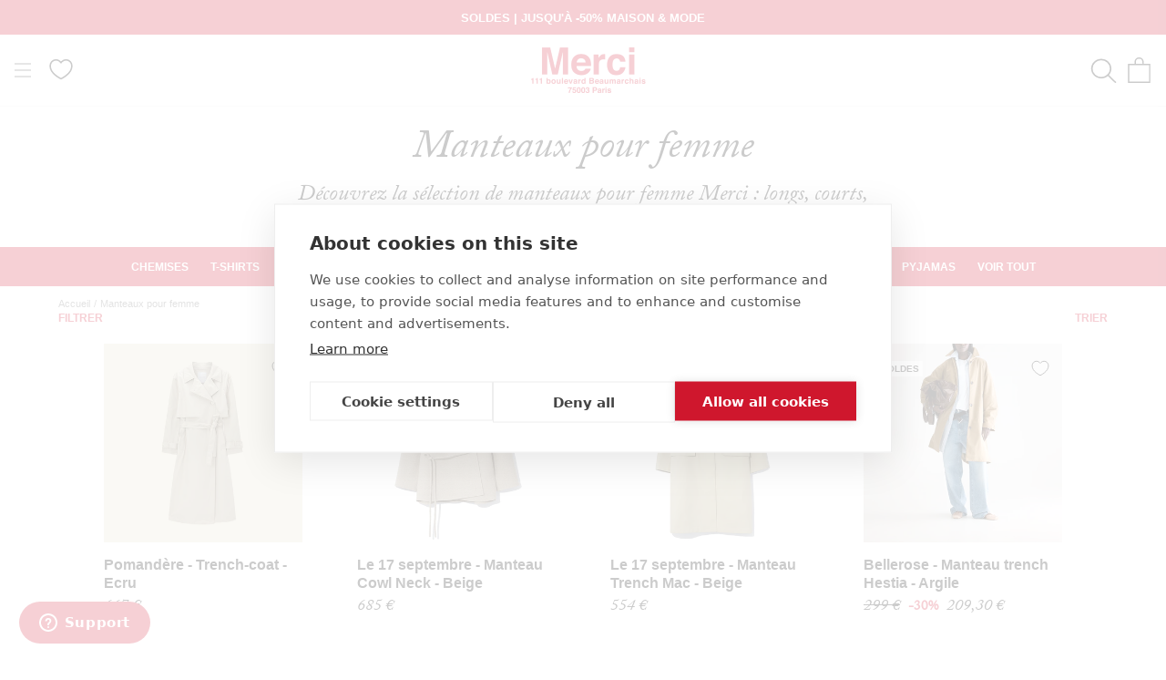

--- FILE ---
content_type: text/html; charset=utf-8
request_url: https://merci-merci.com/collections/manteau-femme
body_size: 88205
content:
<!doctype html>
<html class="no-js" lang="fr">
  <head>
    <meta charset="utf-8">
    <meta http-equiv="X-UA-Compatible" content="IE=edge,chrome=1">
    <meta name="viewport" content="width=device-width, initial-scale=1.0, height=device-height, minimum-scale=1.0">
    <meta name="theme-color" content=""><title>Manteaux pour femme &ndash; Merci Paris</title><script src="https://cdn.cookiehub.eu/c2/a10eefff.js"></script>
    <script type="text/javascript">
      document.addEventListener("DOMContentLoaded", function(event) {
        var cpm = {
          onInitialise: function(status) {function setCookie(name, value, days) {
              var maxAge = (days||365) * 24 * 60 * 60;
              var secure = location.protocol === 'https:' ? '; Secure' : '';
              document.cookie = name + '=' + encodeURIComponent(value)
                + '; Path=/' + '; SameSite=Lax' + '; Max-Age=' + maxAge + secure;
            }

            if (this.hasConsented('marketing')) {
              setCookie('cookiehub_marketing', "true", 365);
            } else {
              setCookie('cookiehub_marketing', "false", 365);
            }
          }
        };
        window.cookiehub.load(cpm);
      });
    </script>

    <meta name="description" content="Manteaux pour femme : Découvrez notre collection de Manteaux pour femme sur Merci. ✅ Profitez de la qualité Merci toute l&#39;année ⚡ Livraison Rapide ✓ Marque Française" />
    <meta name="facebook-domain-verification" content="5tll5g99voj5vqyxwctowvvbr2842r" />
    <meta name="google-site-verification" content="g8UHUmHxijoB3IvY7TN8drp-ktz_nNBGbzEr-WuA100" />
    <link rel="canonical" href="https://merci-merci.com/collections/manteau-femme" /><script type="text/javascript" src="https://client.get-potions.com/627/recos-tag.js" async></script><link rel="shortcut icon" href="//merci-merci.com/cdn/shop/files/app-icon-512_96x.png?v=1613725545" type="image/png">
    <meta property="og:type" content="website" />
  <meta property="og:title" content="Manteaux pour femme" />
  <meta property="og:image" content="http://merci-merci.com/cdn/shop/files/1_2d97e482-c9d6-446e-a154-5b4455a45eaf.jpg?v=1705671702" />
  <meta property="og:image:secure_url" content="https://merci-merci.com/cdn/shop/files/1_2d97e482-c9d6-446e-a154-5b4455a45eaf.jpg?v=1705671702" />
  <meta property="og:image:width" content="1000" />
  <meta property="og:image:height" content="1000" />
<meta property="og:description" content="Manteaux pour femme : Découvrez notre collection de Manteaux pour femme sur Merci. ✅ Profitez de la qualité Merci toute l&#39;année ⚡ Livraison Rapide ✓ Marque Française"><meta property="og:url" content="https://merci-merci.com/collections/manteau-femme">
  <meta property="og:site_name" content="Merci Paris">

    <style>
  
  

  
  
  

  :root {
    --heading-font-family : Helvetica, Arial, sans-serif;
    --heading-font-weight : 400;
    --heading-font-style  : normal;

    --text-font-family : Helvetica, Arial, sans-serif;
    --text-font-weight : 400;
    --text-font-style  : normal;

    --base-text-font-size   : 14px;
    --default-text-font-size: 14px;--background          : #ffffff;
    --background-rgb      : 255, 255, 255;
    --light-background    : #ffffff;
    --light-background-rgb: 255, 255, 255;
    --heading-color       : #cf162d;
    --text-color          : #1c1b1b;
    --text-color-rgb      : 28, 27, 27;
    --text-color-light    : #6a6a6a;
    --text-color-light-rgb: 106, 106, 106;
    --link-color          : #6a6a6a;
    --link-color-rgb      : 106, 106, 106;
    --border-color        : #dddddd;
    --border-color-rgb    : 221, 221, 221;

    --button-background    : #1c1b1b;
    --button-background-rgb: 28, 27, 27;
    --button-text-color    : #ffffff;

    --header-background       : #ffffff;
    --header-heading-color    : #cf162d;
    --header-light-text-color : #6a6a6a;
    --header-border-color     : #f8dce0;

    --footer-background    : #ffffff;
    --footer-text-color    : #1c1b1b;
    --footer-heading-color : #cf162d;
    --footer-border-color  : #dddddd;

    --navigation-background      : #ffffff;
    --navigation-background-rgb  : 255, 255, 255;
    --navigation-text-color      : #1c1b1b;
    --navigation-text-color-light: rgba(28, 27, 27, 0.5);
    --navigation-border-color    : rgba(28, 27, 27, 0.25);

    --newsletter-popup-background     : #ffffff;
    --newsletter-popup-text-color     : #1c1b1b;
    --newsletter-popup-text-color-rgb : 28, 27, 27;

    --secondary-elements-background       : #1c1b1b;
    --secondary-elements-background-rgb   : 28, 27, 27;
    --secondary-elements-text-color       : #ffffff;
    --secondary-elements-text-color-light : rgba(255, 255, 255, 0.5);
    --secondary-elements-border-color     : rgba(255, 255, 255, 0.25);

    --product-sale-price-color    : #cf162d;
    --product-sale-price-color-rgb: 207, 22, 45;

    /* Products */

    --horizontal-spacing-four-products-per-row: 60px;
        --horizontal-spacing-two-products-per-row : 60px;

    --vertical-spacing-four-products-per-row: 60px;
        --vertical-spacing-two-products-per-row : 75px;

    /* Animation */
    --drawer-transition-timing: cubic-bezier(0.645, 0.045, 0.355, 1);
    --header-base-height: 80px; /* We set a default for browsers that do not support CSS variables */

    /* Cursors */
    --cursor-zoom-in-svg    : url(//merci-merci.com/cdn/shop/t/12/assets/cursor-zoom-in.svg?v=139920763603937475401634885630);
    --cursor-zoom-in-2x-svg : url(//merci-merci.com/cdn/shop/t/12/assets/cursor-zoom-in-2x.svg?v=119162922081478801531634885630);
  }
</style>

<script>
  // IE11 does not have support for CSS variables, so we have to polyfill them
  if (!(((window || {}).CSS || {}).supports && window.CSS.supports('(--a: 0)'))) {
    const script = document.createElement('script');
    script.type = 'text/javascript';
    script.src = 'https://cdn.jsdelivr.net/npm/css-vars-ponyfill@2';
    script.onload = function() {
      cssVars({});
    };

    document.getElementsByTagName('head')[0].appendChild(script);
  }
</script>
<link rel="alternate" hreflang="en" href="https://merci-merci.com/en/collections/manteau-femme" /><script>window.performance && window.performance.mark && window.performance.mark('shopify.content_for_header.start');</script><meta name="google-site-verification" content="g8UHUmHxijoB3IvY7TN8drp-ktz_nNBGbzEr-WuA100">
<meta id="shopify-digital-wallet" name="shopify-digital-wallet" content="/52874805443/digital_wallets/dialog">
<meta name="shopify-checkout-api-token" content="d1665df8f4a0ffb8ffa953195abfa6b3">
<meta id="in-context-paypal-metadata" data-shop-id="52874805443" data-venmo-supported="false" data-environment="production" data-locale="fr_FR" data-paypal-v4="true" data-currency="EUR">
<link rel="alternate" type="application/atom+xml" title="Feed" href="/collections/manteau-femme.atom" />
<link rel="alternate" hreflang="x-default" href="https://merci-merci.com/collections/manteau-femme">
<link rel="alternate" hreflang="fr-FR" href="https://merci-merci.com/collections/manteau-femme">
<link rel="alternate" hreflang="en-FR" href="https://merci-merci.com/en/collections/manteau-femme">
<link rel="alternate" type="application/json+oembed" href="https://merci-merci.com/collections/manteau-femme.oembed">
<script async="async" src="/checkouts/internal/preloads.js?locale=fr-FR"></script>
<script id="shopify-features" type="application/json">{"accessToken":"d1665df8f4a0ffb8ffa953195abfa6b3","betas":["rich-media-storefront-analytics"],"domain":"merci-merci.com","predictiveSearch":true,"shopId":52874805443,"locale":"fr"}</script>
<script>var Shopify = Shopify || {};
Shopify.shop = "merciparis.myshopify.com";
Shopify.locale = "fr";
Shopify.currency = {"active":"EUR","rate":"1.0"};
Shopify.country = "FR";
Shopify.theme = {"name":"Prestige - Prod","id":127768166595,"schema_name":"Custom ELX","schema_version":"4.12.3","theme_store_id":855,"role":"main"};
Shopify.theme.handle = "null";
Shopify.theme.style = {"id":null,"handle":null};
Shopify.cdnHost = "merci-merci.com/cdn";
Shopify.routes = Shopify.routes || {};
Shopify.routes.root = "/";</script>
<script type="module">!function(o){(o.Shopify=o.Shopify||{}).modules=!0}(window);</script>
<script>!function(o){function n(){var o=[];function n(){o.push(Array.prototype.slice.apply(arguments))}return n.q=o,n}var t=o.Shopify=o.Shopify||{};t.loadFeatures=n(),t.autoloadFeatures=n()}(window);</script>
<script id="shop-js-analytics" type="application/json">{"pageType":"collection"}</script>
<script defer="defer" async type="module" src="//merci-merci.com/cdn/shopifycloud/shop-js/modules/v2/client.init-shop-cart-sync_INwxTpsh.fr.esm.js"></script>
<script defer="defer" async type="module" src="//merci-merci.com/cdn/shopifycloud/shop-js/modules/v2/chunk.common_YNAa1F1g.esm.js"></script>
<script type="module">
  await import("//merci-merci.com/cdn/shopifycloud/shop-js/modules/v2/client.init-shop-cart-sync_INwxTpsh.fr.esm.js");
await import("//merci-merci.com/cdn/shopifycloud/shop-js/modules/v2/chunk.common_YNAa1F1g.esm.js");

  window.Shopify.SignInWithShop?.initShopCartSync?.({"fedCMEnabled":true,"windoidEnabled":true});

</script>
<script>(function() {
  var isLoaded = false;
  function asyncLoad() {
    if (isLoaded) return;
    isLoaded = true;
    var urls = ["https:\/\/d1564fddzjmdj5.cloudfront.net\/initializercolissimo.js?app_name=happycolissimo\u0026cloud=d1564fddzjmdj5.cloudfront.net\u0026shop=merciparis.myshopify.com","\/\/searchserverapi1.com\/widgets\/shopify\/init.js?a=9Y4g9i0i8N\u0026shop=merciparis.myshopify.com"];
    for (var i = 0; i < urls.length; i++) {
      var s = document.createElement('script');
      s.type = 'text/javascript';
      s.async = true;
      s.src = urls[i];
      var x = document.getElementsByTagName('script')[0];
      x.parentNode.insertBefore(s, x);
    }
  };
  if(window.attachEvent) {
    window.attachEvent('onload', asyncLoad);
  } else {
    window.addEventListener('load', asyncLoad, false);
  }
})();</script>
<script id="__st">var __st={"a":52874805443,"offset":3600,"reqid":"cbce3f2a-097c-4d4b-8504-d5e324c86ba9-1769001971","pageurl":"merci-merci.com\/collections\/manteau-femme","u":"6284c47aedad","p":"collection","rtyp":"collection","rid":400326394112};</script>
<script>window.ShopifyPaypalV4VisibilityTracking = true;</script>
<script id="captcha-bootstrap">!function(){'use strict';const t='contact',e='account',n='new_comment',o=[[t,t],['blogs',n],['comments',n],[t,'customer']],c=[[e,'customer_login'],[e,'guest_login'],[e,'recover_customer_password'],[e,'create_customer']],r=t=>t.map((([t,e])=>`form[action*='/${t}']:not([data-nocaptcha='true']) input[name='form_type'][value='${e}']`)).join(','),a=t=>()=>t?[...document.querySelectorAll(t)].map((t=>t.form)):[];function s(){const t=[...o],e=r(t);return a(e)}const i='password',u='form_key',d=['recaptcha-v3-token','g-recaptcha-response','h-captcha-response',i],f=()=>{try{return window.sessionStorage}catch{return}},m='__shopify_v',_=t=>t.elements[u];function p(t,e,n=!1){try{const o=window.sessionStorage,c=JSON.parse(o.getItem(e)),{data:r}=function(t){const{data:e,action:n}=t;return t[m]||n?{data:e,action:n}:{data:t,action:n}}(c);for(const[e,n]of Object.entries(r))t.elements[e]&&(t.elements[e].value=n);n&&o.removeItem(e)}catch(o){console.error('form repopulation failed',{error:o})}}const l='form_type',E='cptcha';function T(t){t.dataset[E]=!0}const w=window,h=w.document,L='Shopify',v='ce_forms',y='captcha';let A=!1;((t,e)=>{const n=(g='f06e6c50-85a8-45c8-87d0-21a2b65856fe',I='https://cdn.shopify.com/shopifycloud/storefront-forms-hcaptcha/ce_storefront_forms_captcha_hcaptcha.v1.5.2.iife.js',D={infoText:'Protégé par hCaptcha',privacyText:'Confidentialité',termsText:'Conditions'},(t,e,n)=>{const o=w[L][v],c=o.bindForm;if(c)return c(t,g,e,D).then(n);var r;o.q.push([[t,g,e,D],n]),r=I,A||(h.body.append(Object.assign(h.createElement('script'),{id:'captcha-provider',async:!0,src:r})),A=!0)});var g,I,D;w[L]=w[L]||{},w[L][v]=w[L][v]||{},w[L][v].q=[],w[L][y]=w[L][y]||{},w[L][y].protect=function(t,e){n(t,void 0,e),T(t)},Object.freeze(w[L][y]),function(t,e,n,w,h,L){const[v,y,A,g]=function(t,e,n){const i=e?o:[],u=t?c:[],d=[...i,...u],f=r(d),m=r(i),_=r(d.filter((([t,e])=>n.includes(e))));return[a(f),a(m),a(_),s()]}(w,h,L),I=t=>{const e=t.target;return e instanceof HTMLFormElement?e:e&&e.form},D=t=>v().includes(t);t.addEventListener('submit',(t=>{const e=I(t);if(!e)return;const n=D(e)&&!e.dataset.hcaptchaBound&&!e.dataset.recaptchaBound,o=_(e),c=g().includes(e)&&(!o||!o.value);(n||c)&&t.preventDefault(),c&&!n&&(function(t){try{if(!f())return;!function(t){const e=f();if(!e)return;const n=_(t);if(!n)return;const o=n.value;o&&e.removeItem(o)}(t);const e=Array.from(Array(32),(()=>Math.random().toString(36)[2])).join('');!function(t,e){_(t)||t.append(Object.assign(document.createElement('input'),{type:'hidden',name:u})),t.elements[u].value=e}(t,e),function(t,e){const n=f();if(!n)return;const o=[...t.querySelectorAll(`input[type='${i}']`)].map((({name:t})=>t)),c=[...d,...o],r={};for(const[a,s]of new FormData(t).entries())c.includes(a)||(r[a]=s);n.setItem(e,JSON.stringify({[m]:1,action:t.action,data:r}))}(t,e)}catch(e){console.error('failed to persist form',e)}}(e),e.submit())}));const S=(t,e)=>{t&&!t.dataset[E]&&(n(t,e.some((e=>e===t))),T(t))};for(const o of['focusin','change'])t.addEventListener(o,(t=>{const e=I(t);D(e)&&S(e,y())}));const B=e.get('form_key'),M=e.get(l),P=B&&M;t.addEventListener('DOMContentLoaded',(()=>{const t=y();if(P)for(const e of t)e.elements[l].value===M&&p(e,B);[...new Set([...A(),...v().filter((t=>'true'===t.dataset.shopifyCaptcha))])].forEach((e=>S(e,t)))}))}(h,new URLSearchParams(w.location.search),n,t,e,['guest_login'])})(!0,!1)}();</script>
<script integrity="sha256-4kQ18oKyAcykRKYeNunJcIwy7WH5gtpwJnB7kiuLZ1E=" data-source-attribution="shopify.loadfeatures" defer="defer" src="//merci-merci.com/cdn/shopifycloud/storefront/assets/storefront/load_feature-a0a9edcb.js" crossorigin="anonymous"></script>
<script data-source-attribution="shopify.dynamic_checkout.dynamic.init">var Shopify=Shopify||{};Shopify.PaymentButton=Shopify.PaymentButton||{isStorefrontPortableWallets:!0,init:function(){window.Shopify.PaymentButton.init=function(){};var t=document.createElement("script");t.src="https://merci-merci.com/cdn/shopifycloud/portable-wallets/latest/portable-wallets.fr.js",t.type="module",document.head.appendChild(t)}};
</script>
<script data-source-attribution="shopify.dynamic_checkout.buyer_consent">
  function portableWalletsHideBuyerConsent(e){var t=document.getElementById("shopify-buyer-consent"),n=document.getElementById("shopify-subscription-policy-button");t&&n&&(t.classList.add("hidden"),t.setAttribute("aria-hidden","true"),n.removeEventListener("click",e))}function portableWalletsShowBuyerConsent(e){var t=document.getElementById("shopify-buyer-consent"),n=document.getElementById("shopify-subscription-policy-button");t&&n&&(t.classList.remove("hidden"),t.removeAttribute("aria-hidden"),n.addEventListener("click",e))}window.Shopify?.PaymentButton&&(window.Shopify.PaymentButton.hideBuyerConsent=portableWalletsHideBuyerConsent,window.Shopify.PaymentButton.showBuyerConsent=portableWalletsShowBuyerConsent);
</script>
<script data-source-attribution="shopify.dynamic_checkout.cart.bootstrap">document.addEventListener("DOMContentLoaded",(function(){function t(){return document.querySelector("shopify-accelerated-checkout-cart, shopify-accelerated-checkout")}if(t())Shopify.PaymentButton.init();else{new MutationObserver((function(e,n){t()&&(Shopify.PaymentButton.init(),n.disconnect())})).observe(document.body,{childList:!0,subtree:!0})}}));
</script>
<link id="shopify-accelerated-checkout-styles" rel="stylesheet" media="screen" href="https://merci-merci.com/cdn/shopifycloud/portable-wallets/latest/accelerated-checkout-backwards-compat.css" crossorigin="anonymous">
<style id="shopify-accelerated-checkout-cart">
        #shopify-buyer-consent {
  margin-top: 1em;
  display: inline-block;
  width: 100%;
}

#shopify-buyer-consent.hidden {
  display: none;
}

#shopify-subscription-policy-button {
  background: none;
  border: none;
  padding: 0;
  text-decoration: underline;
  font-size: inherit;
  cursor: pointer;
}

#shopify-subscription-policy-button::before {
  box-shadow: none;
}

      </style>

<script>window.performance && window.performance.mark && window.performance.mark('shopify.content_for_header.end');</script>
    <link rel="stylesheet" href="https://use.typekit.net/csi2muc.css">
    <link rel="stylesheet" href="//merci-merci.com/cdn/shop/t/12/assets/theme.css?v=161345275692684939561764933746">
    <link rel="stylesheet" href="//merci-merci.com/cdn/shop/t/12/assets/custom.css?v=142638222305128220141764933734"><script>
      if(sessionStorage.getItem('gclid') == null){
        var url = window.location.search;
        var regex = /gclid=([^&]*)/
        if(url.match(regex)){
          var gclid = url.match(regex)[1];
          sessionStorage.setItem("gclid", gclid);
        }
      }
    </script>

    <script>// This allows to expose several variables to the global scope, to be used in scripts
      window.theme = {
        pageType: "collection",
        moneyFormat: "{{amount_with_comma_separator}} €",
        moneyWithCurrencyFormat: "{{amount_with_comma_separator}} €",
        productImageSize: "natural",
        searchMode: "product",
        showPageTransition: false,
        showElementStaggering: false,
        showImageZooming: false
      };

      window.routes = {
        rootUrl: "\/",
        rootUrlWithoutSlash: '',
        cartUrl: "\/cart",
        cartAddUrl: "\/cart\/add",
        cartChangeUrl: "\/cart\/change",
        searchUrl: "\/search",
        productRecommendationsUrl: "\/recommendations\/products"
      };

      window.languages = {
        cartAddNote: "Ajouter une note",
        cartEditNote: "Editer la note",
        productImageLoadingError: "L\u0026#39;image n\u0026#39;a pas pu être chargée. Essayez de recharger la page.",
        productFormAddToCart: "Ajouter au panier",
        productFormPreOrder: "Pré-commander",
        productFormUnavailable: "Indisponible",
        productFormSoldOut: "Rupture",
        shippingEstimatorOneResult: "1 option disponible :",
        shippingEstimatorMoreResults: "{{count}} options disponibles :",
        shippingEstimatorNoResults: "Nous ne livrons pas à cette adresse."
      };

      window.lazySizesConfig = {
        loadHidden: false,
        hFac: 0.5,
        expFactor: 2,
        ricTimeout: 150,
        lazyClass: 'Image--lazyLoad',
        loadingClass: 'Image--lazyLoading',
        loadedClass: 'Image--lazyLoaded'
      };

      document.documentElement.className = document.documentElement.className.replace('no-js', 'js');
      document.documentElement.style.setProperty('--window-height', window.innerHeight + 'px');

      // We do a quick detection of some features (we could use Modernizr but for so little...)
      (function() {
        document.documentElement.className += ((window.CSS && window.CSS.supports('(position: sticky) or (position: -webkit-sticky)')) ? ' supports-sticky' : ' no-supports-sticky');
        document.documentElement.className += (window.matchMedia('(-moz-touch-enabled: 1), (hover: none)')).matches ? ' no-supports-hover' : ' supports-hover';
      }());
    </script>
    <script src="//merci-merci.com/cdn/shop/t/12/assets/lazysizes.min.js?v=174358363404432586981634885428" async></script><script src="https://polyfill-fastly.net/v3/polyfill.min.js?unknown=polyfill&features=fetch,Element.prototype.closest,Element.prototype.remove,Element.prototype.classList,Array.prototype.includes,Array.prototype.fill,Object.assign,CustomEvent,IntersectionObserver,IntersectionObserverEntry,URL" defer></script>
    <script src="//merci-merci.com/cdn/shop/t/12/assets/jquery-3.6.0.min.js?v=8324501383853434791637769511" defer></script>
    <script src="//merci-merci.com/cdn/shop/t/12/assets/libs.min.js?v=163407168614881406011637767777" defer></script>
    <script src="//merci-merci.com/cdn/shop/t/12/assets/theme.js?v=181063203028162485531768216264" defer></script>
    <script src="//merci-merci.com/cdn/shop/t/12/assets/slick.min.js?v=78403228708673780251634885570" defer></script>
    <script src="//merci-merci.com/cdn/shop/t/12/assets/custom.js?v=12293297167736338261761730327" defer></script>
    <script src="//merci-merci.com/cdn/shop/t/12/assets/famille.js?v=4507016556581631261649142170" defer></script><script>
      (function () {
        window.onpageshow = function() {
          // When the page is loaded from the cache, we have to reload the cart content
          document.documentElement.dispatchEvent(new CustomEvent('cart:refresh', {
            bubbles: true
          }));
        };
      })();
    </script>

    




    <script type="text/javascript">
    (function(c,l,a,r,i,t,y){
        c[a]=c[a]||function(){(c[a].q=c[a].q||[]).push(arguments)};
        t=l.createElement(r);t.async=1;t.src="https://www.clarity.ms/tag/"+i;
        y=l.getElementsByTagName(r)[0];y.parentNode.insertBefore(t,y);
    })(window, document, "clarity", "script", "pr7w56hv1i");
    </script>

  <!--DOOFINDER-SHOPIFY--> <script>
  (function(w, k) {w[k] = window[k] || function () { (window[k].q = window[k].q || []).push(arguments) }})(window, "doofinderApp")
  var dfKvCustomerEmail = "";

  doofinderApp("config", "currency", Shopify.currency.active);
  doofinderApp("config", "language", Shopify.locale);
  let context = Shopify.country;
  
  doofinderApp("config", "priceName", context);
  localStorage.setItem("shopify-language", Shopify.locale);

  doofinderApp("init", "layer", {
    params:{
      "":{
        exclude: {
          not_published_in: [context]
        }
      },
      "product":{
        exclude: {
          not_published_in: [context]
        }
      }
    }
  });
</script>
<script src="https://eu1-config.doofinder.com/2.x/27b9223e-2ebd-42c4-a044-719c0e8bffae.js" async></script> <!--/DOOFINDER-SHOPIFY-->

  <link rel="stylesheet" href="//merci-merci.com/cdn/shop/t/12/assets/swish-buttons.css?v=9347059544009169341763644743" />
<!-- BEGIN app block: shopify://apps/klaviyo-email-marketing-sms/blocks/klaviyo-onsite-embed/2632fe16-c075-4321-a88b-50b567f42507 -->












  <script async src="https://static.klaviyo.com/onsite/js/UFC7fQ/klaviyo.js?company_id=UFC7fQ"></script>
  <script>!function(){if(!window.klaviyo){window._klOnsite=window._klOnsite||[];try{window.klaviyo=new Proxy({},{get:function(n,i){return"push"===i?function(){var n;(n=window._klOnsite).push.apply(n,arguments)}:function(){for(var n=arguments.length,o=new Array(n),w=0;w<n;w++)o[w]=arguments[w];var t="function"==typeof o[o.length-1]?o.pop():void 0,e=new Promise((function(n){window._klOnsite.push([i].concat(o,[function(i){t&&t(i),n(i)}]))}));return e}}})}catch(n){window.klaviyo=window.klaviyo||[],window.klaviyo.push=function(){var n;(n=window._klOnsite).push.apply(n,arguments)}}}}();</script>

  




  <script>
    window.klaviyoReviewsProductDesignMode = false
  </script>







<!-- END app block --><script src="https://cdn.shopify.com/extensions/b41074e5-57a8-4843-a6e6-1cf28f5b384a/appikon-back-in-stock-19/assets/subscribe_it_js.js" type="text/javascript" defer="defer"></script>
<link href="https://monorail-edge.shopifysvc.com" rel="dns-prefetch">
<script>(function(){if ("sendBeacon" in navigator && "performance" in window) {try {var session_token_from_headers = performance.getEntriesByType('navigation')[0].serverTiming.find(x => x.name == '_s').description;} catch {var session_token_from_headers = undefined;}var session_cookie_matches = document.cookie.match(/_shopify_s=([^;]*)/);var session_token_from_cookie = session_cookie_matches && session_cookie_matches.length === 2 ? session_cookie_matches[1] : "";var session_token = session_token_from_headers || session_token_from_cookie || "";function handle_abandonment_event(e) {var entries = performance.getEntries().filter(function(entry) {return /monorail-edge.shopifysvc.com/.test(entry.name);});if (!window.abandonment_tracked && entries.length === 0) {window.abandonment_tracked = true;var currentMs = Date.now();var navigation_start = performance.timing.navigationStart;var payload = {shop_id: 52874805443,url: window.location.href,navigation_start,duration: currentMs - navigation_start,session_token,page_type: "collection"};window.navigator.sendBeacon("https://monorail-edge.shopifysvc.com/v1/produce", JSON.stringify({schema_id: "online_store_buyer_site_abandonment/1.1",payload: payload,metadata: {event_created_at_ms: currentMs,event_sent_at_ms: currentMs}}));}}window.addEventListener('pagehide', handle_abandonment_event);}}());</script>
<script id="web-pixels-manager-setup">(function e(e,d,r,n,o){if(void 0===o&&(o={}),!Boolean(null===(a=null===(i=window.Shopify)||void 0===i?void 0:i.analytics)||void 0===a?void 0:a.replayQueue)){var i,a;window.Shopify=window.Shopify||{};var t=window.Shopify;t.analytics=t.analytics||{};var s=t.analytics;s.replayQueue=[],s.publish=function(e,d,r){return s.replayQueue.push([e,d,r]),!0};try{self.performance.mark("wpm:start")}catch(e){}var l=function(){var e={modern:/Edge?\/(1{2}[4-9]|1[2-9]\d|[2-9]\d{2}|\d{4,})\.\d+(\.\d+|)|Firefox\/(1{2}[4-9]|1[2-9]\d|[2-9]\d{2}|\d{4,})\.\d+(\.\d+|)|Chrom(ium|e)\/(9{2}|\d{3,})\.\d+(\.\d+|)|(Maci|X1{2}).+ Version\/(15\.\d+|(1[6-9]|[2-9]\d|\d{3,})\.\d+)([,.]\d+|)( \(\w+\)|)( Mobile\/\w+|) Safari\/|Chrome.+OPR\/(9{2}|\d{3,})\.\d+\.\d+|(CPU[ +]OS|iPhone[ +]OS|CPU[ +]iPhone|CPU IPhone OS|CPU iPad OS)[ +]+(15[._]\d+|(1[6-9]|[2-9]\d|\d{3,})[._]\d+)([._]\d+|)|Android:?[ /-](13[3-9]|1[4-9]\d|[2-9]\d{2}|\d{4,})(\.\d+|)(\.\d+|)|Android.+Firefox\/(13[5-9]|1[4-9]\d|[2-9]\d{2}|\d{4,})\.\d+(\.\d+|)|Android.+Chrom(ium|e)\/(13[3-9]|1[4-9]\d|[2-9]\d{2}|\d{4,})\.\d+(\.\d+|)|SamsungBrowser\/([2-9]\d|\d{3,})\.\d+/,legacy:/Edge?\/(1[6-9]|[2-9]\d|\d{3,})\.\d+(\.\d+|)|Firefox\/(5[4-9]|[6-9]\d|\d{3,})\.\d+(\.\d+|)|Chrom(ium|e)\/(5[1-9]|[6-9]\d|\d{3,})\.\d+(\.\d+|)([\d.]+$|.*Safari\/(?![\d.]+ Edge\/[\d.]+$))|(Maci|X1{2}).+ Version\/(10\.\d+|(1[1-9]|[2-9]\d|\d{3,})\.\d+)([,.]\d+|)( \(\w+\)|)( Mobile\/\w+|) Safari\/|Chrome.+OPR\/(3[89]|[4-9]\d|\d{3,})\.\d+\.\d+|(CPU[ +]OS|iPhone[ +]OS|CPU[ +]iPhone|CPU IPhone OS|CPU iPad OS)[ +]+(10[._]\d+|(1[1-9]|[2-9]\d|\d{3,})[._]\d+)([._]\d+|)|Android:?[ /-](13[3-9]|1[4-9]\d|[2-9]\d{2}|\d{4,})(\.\d+|)(\.\d+|)|Mobile Safari.+OPR\/([89]\d|\d{3,})\.\d+\.\d+|Android.+Firefox\/(13[5-9]|1[4-9]\d|[2-9]\d{2}|\d{4,})\.\d+(\.\d+|)|Android.+Chrom(ium|e)\/(13[3-9]|1[4-9]\d|[2-9]\d{2}|\d{4,})\.\d+(\.\d+|)|Android.+(UC? ?Browser|UCWEB|U3)[ /]?(15\.([5-9]|\d{2,})|(1[6-9]|[2-9]\d|\d{3,})\.\d+)\.\d+|SamsungBrowser\/(5\.\d+|([6-9]|\d{2,})\.\d+)|Android.+MQ{2}Browser\/(14(\.(9|\d{2,})|)|(1[5-9]|[2-9]\d|\d{3,})(\.\d+|))(\.\d+|)|K[Aa][Ii]OS\/(3\.\d+|([4-9]|\d{2,})\.\d+)(\.\d+|)/},d=e.modern,r=e.legacy,n=navigator.userAgent;return n.match(d)?"modern":n.match(r)?"legacy":"unknown"}(),u="modern"===l?"modern":"legacy",c=(null!=n?n:{modern:"",legacy:""})[u],f=function(e){return[e.baseUrl,"/wpm","/b",e.hashVersion,"modern"===e.buildTarget?"m":"l",".js"].join("")}({baseUrl:d,hashVersion:r,buildTarget:u}),m=function(e){var d=e.version,r=e.bundleTarget,n=e.surface,o=e.pageUrl,i=e.monorailEndpoint;return{emit:function(e){var a=e.status,t=e.errorMsg,s=(new Date).getTime(),l=JSON.stringify({metadata:{event_sent_at_ms:s},events:[{schema_id:"web_pixels_manager_load/3.1",payload:{version:d,bundle_target:r,page_url:o,status:a,surface:n,error_msg:t},metadata:{event_created_at_ms:s}}]});if(!i)return console&&console.warn&&console.warn("[Web Pixels Manager] No Monorail endpoint provided, skipping logging."),!1;try{return self.navigator.sendBeacon.bind(self.navigator)(i,l)}catch(e){}var u=new XMLHttpRequest;try{return u.open("POST",i,!0),u.setRequestHeader("Content-Type","text/plain"),u.send(l),!0}catch(e){return console&&console.warn&&console.warn("[Web Pixels Manager] Got an unhandled error while logging to Monorail."),!1}}}}({version:r,bundleTarget:l,surface:e.surface,pageUrl:self.location.href,monorailEndpoint:e.monorailEndpoint});try{o.browserTarget=l,function(e){var d=e.src,r=e.async,n=void 0===r||r,o=e.onload,i=e.onerror,a=e.sri,t=e.scriptDataAttributes,s=void 0===t?{}:t,l=document.createElement("script"),u=document.querySelector("head"),c=document.querySelector("body");if(l.async=n,l.src=d,a&&(l.integrity=a,l.crossOrigin="anonymous"),s)for(var f in s)if(Object.prototype.hasOwnProperty.call(s,f))try{l.dataset[f]=s[f]}catch(e){}if(o&&l.addEventListener("load",o),i&&l.addEventListener("error",i),u)u.appendChild(l);else{if(!c)throw new Error("Did not find a head or body element to append the script");c.appendChild(l)}}({src:f,async:!0,onload:function(){if(!function(){var e,d;return Boolean(null===(d=null===(e=window.Shopify)||void 0===e?void 0:e.analytics)||void 0===d?void 0:d.initialized)}()){var d=window.webPixelsManager.init(e)||void 0;if(d){var r=window.Shopify.analytics;r.replayQueue.forEach((function(e){var r=e[0],n=e[1],o=e[2];d.publishCustomEvent(r,n,o)})),r.replayQueue=[],r.publish=d.publishCustomEvent,r.visitor=d.visitor,r.initialized=!0}}},onerror:function(){return m.emit({status:"failed",errorMsg:"".concat(f," has failed to load")})},sri:function(e){var d=/^sha384-[A-Za-z0-9+/=]+$/;return"string"==typeof e&&d.test(e)}(c)?c:"",scriptDataAttributes:o}),m.emit({status:"loading"})}catch(e){m.emit({status:"failed",errorMsg:(null==e?void 0:e.message)||"Unknown error"})}}})({shopId: 52874805443,storefrontBaseUrl: "https://merci-merci.com",extensionsBaseUrl: "https://extensions.shopifycdn.com/cdn/shopifycloud/web-pixels-manager",monorailEndpoint: "https://monorail-edge.shopifysvc.com/unstable/produce_batch",surface: "storefront-renderer",enabledBetaFlags: ["2dca8a86"],webPixelsConfigList: [{"id":"2178711937","configuration":"{\"tagID\":\"2612924836450\"}","eventPayloadVersion":"v1","runtimeContext":"STRICT","scriptVersion":"18031546ee651571ed29edbe71a3550b","type":"APP","apiClientId":3009811,"privacyPurposes":["ANALYTICS","MARKETING","SALE_OF_DATA"],"dataSharingAdjustments":{"protectedCustomerApprovalScopes":["read_customer_address","read_customer_email","read_customer_name","read_customer_personal_data","read_customer_phone"]}},{"id":"2149155201","configuration":"{\"accountID\":\"ba2537a9-7119-4f6f-851d-c53278824a07\",\"endpoint\":\"https:\/\/m.moast.io\/apps\/moast\/event\"}","eventPayloadVersion":"v1","runtimeContext":"STRICT","scriptVersion":"f0586dad335268df5f6073df999a20f8","type":"APP","apiClientId":108560121857,"privacyPurposes":["ANALYTICS","MARKETING","SALE_OF_DATA"],"dataSharingAdjustments":{"protectedCustomerApprovalScopes":["read_customer_address","read_customer_email","read_customer_name","read_customer_personal_data","read_customer_phone"]}},{"id":"1979679105","configuration":"{\"accountID\":\"UFC7fQ\",\"webPixelConfig\":\"eyJlbmFibGVBZGRlZFRvQ2FydEV2ZW50cyI6IHRydWV9\"}","eventPayloadVersion":"v1","runtimeContext":"STRICT","scriptVersion":"524f6c1ee37bacdca7657a665bdca589","type":"APP","apiClientId":123074,"privacyPurposes":["ANALYTICS","MARKETING"],"dataSharingAdjustments":{"protectedCustomerApprovalScopes":["read_customer_address","read_customer_email","read_customer_name","read_customer_personal_data","read_customer_phone"]}},{"id":"1453392257","configuration":"{\"pixel_id\":\"160801831088354\",\"pixel_type\":\"facebook_pixel\"}","eventPayloadVersion":"v1","runtimeContext":"OPEN","scriptVersion":"ca16bc87fe92b6042fbaa3acc2fbdaa6","type":"APP","apiClientId":2329312,"privacyPurposes":["ANALYTICS","MARKETING","SALE_OF_DATA"],"dataSharingAdjustments":{"protectedCustomerApprovalScopes":["read_customer_address","read_customer_email","read_customer_name","read_customer_personal_data","read_customer_phone"]}},{"id":"1431142785","configuration":"{\"config\":\"{\\\"google_tag_ids\\\":[\\\"AW-861000387\\\",\\\"GT-NSLW2RLT\\\",\\\"G-RXK599JQ4G\\\"],\\\"target_country\\\":\\\"FR\\\",\\\"gtag_events\\\":[{\\\"type\\\":\\\"begin_checkout\\\",\\\"action_label\\\":[\\\"AW-861000387\\\/NWzpCLTdkfUZEMOlx5oD\\\",\\\"G-RXK599JQ4G\\\"]},{\\\"type\\\":\\\"search\\\",\\\"action_label\\\":[\\\"AW-861000387\\\/dLT4CK7dkfUZEMOlx5oD\\\",\\\"G-RXK599JQ4G\\\"]},{\\\"type\\\":\\\"view_item\\\",\\\"action_label\\\":[\\\"AW-861000387\\\/6O0ICKvdkfUZEMOlx5oD\\\",\\\"MC-B979SPS7CL\\\",\\\"AW-861000387\\\/EVLbCNjT8ZsYEMOlx5oD\\\",\\\"G-RXK599JQ4G\\\"]},{\\\"type\\\":\\\"purchase\\\",\\\"action_label\\\":[\\\"AW-861000387\\\/-CO7CKXdkfUZEMOlx5oD\\\",\\\"MC-B979SPS7CL\\\",\\\"AW-861000387\\\/Y-nHCNiGj5oYEMOlx5oD\\\",\\\"G-RXK599JQ4G\\\"]},{\\\"type\\\":\\\"page_view\\\",\\\"action_label\\\":[\\\"AW-861000387\\\/Uzg0CKjdkfUZEMOlx5oD\\\",\\\"MC-B979SPS7CL\\\",\\\"G-RXK599JQ4G\\\"]},{\\\"type\\\":\\\"add_payment_info\\\",\\\"action_label\\\":[\\\"AW-861000387\\\/YSWQCLfdkfUZEMOlx5oD\\\",\\\"G-RXK599JQ4G\\\"]},{\\\"type\\\":\\\"add_to_cart\\\",\\\"action_label\\\":[\\\"AW-861000387\\\/K9R1CLHdkfUZEMOlx5oD\\\",\\\"AW-861000387\\\/yhr1COPhjpoYEMOlx5oD\\\",\\\"G-RXK599JQ4G\\\"]}],\\\"enable_monitoring_mode\\\":false}\"}","eventPayloadVersion":"v1","runtimeContext":"OPEN","scriptVersion":"b2a88bafab3e21179ed38636efcd8a93","type":"APP","apiClientId":1780363,"privacyPurposes":[],"dataSharingAdjustments":{"protectedCustomerApprovalScopes":["read_customer_address","read_customer_email","read_customer_name","read_customer_personal_data","read_customer_phone"]}},{"id":"1426915713","configuration":"{\"myshopifyDomain\":\"merciparis.myshopify.com\"}","eventPayloadVersion":"v1","runtimeContext":"STRICT","scriptVersion":"23b97d18e2aa74363140dc29c9284e87","type":"APP","apiClientId":2775569,"privacyPurposes":["ANALYTICS","MARKETING","SALE_OF_DATA"],"dataSharingAdjustments":{"protectedCustomerApprovalScopes":["read_customer_address","read_customer_email","read_customer_name","read_customer_phone","read_customer_personal_data"]}},{"id":"124125508","configuration":"{\"apiKey\":\"9Y4g9i0i8N\", \"host\":\"searchserverapi.com\"}","eventPayloadVersion":"v1","runtimeContext":"STRICT","scriptVersion":"5559ea45e47b67d15b30b79e7c6719da","type":"APP","apiClientId":578825,"privacyPurposes":["ANALYTICS"],"dataSharingAdjustments":{"protectedCustomerApprovalScopes":["read_customer_personal_data"]}},{"id":"219349377","eventPayloadVersion":"1","runtimeContext":"LAX","scriptVersion":"104","type":"CUSTOM","privacyPurposes":[],"name":"Custom events"},{"id":"230949249","eventPayloadVersion":"1","runtimeContext":"LAX","scriptVersion":"3","type":"CUSTOM","privacyPurposes":["ANALYTICS","MARKETING"],"name":"Doofinder pixel"},{"id":"shopify-app-pixel","configuration":"{}","eventPayloadVersion":"v1","runtimeContext":"STRICT","scriptVersion":"0450","apiClientId":"shopify-pixel","type":"APP","privacyPurposes":["ANALYTICS","MARKETING"]},{"id":"shopify-custom-pixel","eventPayloadVersion":"v1","runtimeContext":"LAX","scriptVersion":"0450","apiClientId":"shopify-pixel","type":"CUSTOM","privacyPurposes":["ANALYTICS","MARKETING"]}],isMerchantRequest: false,initData: {"shop":{"name":"Merci Paris","paymentSettings":{"currencyCode":"EUR"},"myshopifyDomain":"merciparis.myshopify.com","countryCode":"FR","storefrontUrl":"https:\/\/merci-merci.com"},"customer":null,"cart":null,"checkout":null,"productVariants":[],"purchasingCompany":null},},"https://merci-merci.com/cdn","fcfee988w5aeb613cpc8e4bc33m6693e112",{"modern":"","legacy":""},{"shopId":"52874805443","storefrontBaseUrl":"https:\/\/merci-merci.com","extensionBaseUrl":"https:\/\/extensions.shopifycdn.com\/cdn\/shopifycloud\/web-pixels-manager","surface":"storefront-renderer","enabledBetaFlags":"[\"2dca8a86\"]","isMerchantRequest":"false","hashVersion":"fcfee988w5aeb613cpc8e4bc33m6693e112","publish":"custom","events":"[[\"page_viewed\",{}],[\"collection_viewed\",{\"collection\":{\"id\":\"400326394112\",\"title\":\"Manteaux pour femme\",\"productVariants\":[{\"price\":{\"amount\":667.0,\"currencyCode\":\"EUR\"},\"product\":{\"title\":\"Pomandère - Trench-coat - Ecru\",\"vendor\":\"Pomandère\",\"id\":\"8827824275780\",\"untranslatedTitle\":\"Pomandère - Trench-coat - Ecru\",\"url\":\"\/products\/pomandere-trench-coat-ecru\",\"type\":\"Manteau\"},\"id\":\"47809961034052\",\"image\":{\"src\":\"\/\/merci-merci.com\/cdn\/shop\/files\/1_2d97e482-c9d6-446e-a154-5b4455a45eaf.jpg?v=1705671702\"},\"sku\":\"1368178\",\"title\":\"IT 38 | FR 34\",\"untranslatedTitle\":\"IT 38 | FR 34\"},{\"price\":{\"amount\":685.0,\"currencyCode\":\"EUR\"},\"product\":{\"title\":\"Le 17 septembre - Manteau Cowl Neck - Beige\",\"vendor\":\"Le 17 septembre\",\"id\":\"15176188559745\",\"untranslatedTitle\":\"Le 17 septembre - Manteau Cowl Neck - Beige\",\"url\":\"\/products\/le-17-septembre-manteau-cowl-neck-beige\",\"type\":\"Manteau\"},\"id\":\"54765145457025\",\"image\":{\"src\":\"\/\/merci-merci.com\/cdn\/shop\/files\/5_3769c00c-dc75-4b5e-9eec-db30a3d6505a.jpg?v=1758284911\"},\"sku\":\"1505122\",\"title\":\"34\",\"untranslatedTitle\":\"34\"},{\"price\":{\"amount\":554.0,\"currencyCode\":\"EUR\"},\"product\":{\"title\":\"Le 17 septembre - Manteau Trench Mac - Beige\",\"vendor\":\"Le 17 septembre\",\"id\":\"15180602278273\",\"untranslatedTitle\":\"Le 17 septembre - Manteau Trench Mac - Beige\",\"url\":\"\/products\/le-17-septembre-manteau-trench-mac-beige\",\"type\":\"Manteau\"},\"id\":\"54781836099969\",\"image\":{\"src\":\"\/\/merci-merci.com\/cdn\/shop\/files\/6_6adefdef-c4a0-4929-adcf-89c42bbb5d39.jpg?v=1758634674\"},\"sku\":\"1505110\",\"title\":\"34\",\"untranslatedTitle\":\"34\"},{\"price\":{\"amount\":209.3,\"currencyCode\":\"EUR\"},\"product\":{\"title\":\"Bellerose - Manteau trench Hestia - Argile\",\"vendor\":\"BELLEROSE\",\"id\":\"15109442568577\",\"untranslatedTitle\":\"Bellerose - Manteau trench Hestia - Argile\",\"url\":\"\/products\/bellerose-manteau-trench-hestia-argile\",\"type\":\"Manteau\"},\"id\":\"54477131612545\",\"image\":{\"src\":\"\/\/merci-merci.com\/cdn\/shop\/files\/4_39fcadc6-1cf8-4d9a-950e-e9cdf61688de.jpg?v=1752584017\"},\"sku\":\"1504897\",\"title\":\"XXS\/XS\",\"untranslatedTitle\":\"XXS\/XS\"},{\"price\":{\"amount\":230.0,\"currencyCode\":\"EUR\"},\"product\":{\"title\":\"Merci - Trench Gaby - Beige\",\"vendor\":\"J01\",\"id\":\"15008830194049\",\"untranslatedTitle\":\"Merci - Trench Gaby - Beige\",\"url\":\"\/products\/merci-trench-gaby-beige\",\"type\":\"Manteau\"},\"id\":\"54107753152897\",\"image\":{\"src\":\"\/\/merci-merci.com\/cdn\/shop\/files\/6_e2794f61-029f-4316-a962-5eb546eae5a6.jpg?v=1742309639\"},\"sku\":\"1478623\",\"title\":\"S\",\"untranslatedTitle\":\"S\"},{\"price\":{\"amount\":230.0,\"currencyCode\":\"EUR\"},\"product\":{\"title\":\"Merci - Trench Gaby - Marron\",\"vendor\":\"J01\",\"id\":\"15008830062977\",\"untranslatedTitle\":\"Merci - Trench Gaby - Marron\",\"url\":\"\/products\/merci-trench-gaby-marron\",\"type\":\"Manteau\"},\"id\":\"54107752956289\",\"image\":{\"src\":\"\/\/merci-merci.com\/cdn\/shop\/files\/14_41872757-0686-40e9-acd5-0fadacd99157.jpg?v=1742309704\"},\"sku\":\"1478629\",\"title\":\"S\",\"untranslatedTitle\":\"S\"},{\"price\":{\"amount\":175.0,\"currencyCode\":\"EUR\"},\"product\":{\"title\":\"Rains - Veste matelassée - Beige\",\"vendor\":\"Rains\",\"id\":\"8128857211136\",\"untranslatedTitle\":\"Rains - Veste matelassée - Beige\",\"url\":\"\/products\/rains-veste-matelassee-beige\",\"type\":\"Manteau\"},\"id\":\"43569492328704\",\"image\":{\"src\":\"\/\/merci-merci.com\/cdn\/shop\/products\/LINER-SHIRT-2.jpg?v=1676045261\"},\"sku\":\"1275643\",\"title\":\"XS\",\"untranslatedTitle\":\"XS\"},{\"price\":{\"amount\":844.0,\"currencyCode\":\"EUR\"},\"product\":{\"title\":\"Le 17 septembre - Manteau Double Brested Belted - Marron\",\"vendor\":\"Le 17 septembre\",\"id\":\"15180602212737\",\"untranslatedTitle\":\"Le 17 septembre - Manteau Double Brested Belted - Marron\",\"url\":\"\/products\/le-17-septembre-manteau-double-brested-belted-marron\",\"type\":\"Manteau\"},\"id\":\"54781835903361\",\"image\":{\"src\":\"\/\/merci-merci.com\/cdn\/shop\/files\/6_0fae4873-c2df-40c8-812d-bcbe0e147a58.jpg?v=1758634437\"},\"sku\":\"1505117\",\"title\":\"34\",\"untranslatedTitle\":\"34\"},{\"price\":{\"amount\":59.5,\"currencyCode\":\"EUR\"},\"product\":{\"title\":\"Rains - Parka Fishtail - Beige\",\"vendor\":\"RAINS\",\"id\":\"15214917878145\",\"untranslatedTitle\":\"Rains - Parka Fishtail - Beige\",\"url\":\"\/products\/rains-parka-fishtail-beige\",\"type\":\"Manteau\"},\"id\":\"54907089191297\",\"image\":{\"src\":\"\/\/merci-merci.com\/cdn\/shop\/files\/10_d24a11ad-9db9-433c-9d2d-1acc501edfac.jpg?v=1761144279\"},\"sku\":\"1508670\",\"title\":\"S\",\"untranslatedTitle\":\"S\"},{\"price\":{\"amount\":381.5,\"currencyCode\":\"EUR\"},\"product\":{\"title\":\"Gerard Darel - Manteau Mady - Marron\",\"vendor\":\"GERARD DAREL\",\"id\":\"15210253746561\",\"untranslatedTitle\":\"Gerard Darel - Manteau Mady - Marron\",\"url\":\"\/products\/gerard-darel-manteau-mady-marron\",\"type\":\"Manteau\"},\"id\":\"54891624759681\",\"image\":{\"src\":\"\/\/merci-merci.com\/cdn\/shop\/files\/3_6e555b59-08c0-4a05-a767-dab671dd66c0.jpg?v=1760713631\"},\"sku\":\"1512926\",\"title\":\"36\",\"untranslatedTitle\":\"36\"},{\"price\":{\"amount\":71.4,\"currencyCode\":\"EUR\"},\"product\":{\"title\":\"Rains - Parka Fishtail - Marsh\",\"vendor\":\"RAINS\",\"id\":\"15214917976449\",\"untranslatedTitle\":\"Rains - Parka Fishtail - Marsh\",\"url\":\"\/products\/rains-parka-fishtail-marsh\",\"type\":\"Manteau\"},\"id\":\"54907089355137\",\"image\":{\"src\":\"\/\/merci-merci.com\/cdn\/shop\/files\/7_aa5ce604-372f-435a-b0bd-fc887041b47f.jpg?v=1761143701\"},\"sku\":\"1511072\",\"title\":\"S\",\"untranslatedTitle\":\"S\"},{\"price\":{\"amount\":550.0,\"currencyCode\":\"EUR\"},\"product\":{\"title\":\"Peuterey - Manteau Gursky reversible - Vert violet\",\"vendor\":\"Peuterey\",\"id\":\"15215843508609\",\"untranslatedTitle\":\"Peuterey - Manteau Gursky reversible - Vert violet\",\"url\":\"\/products\/peuterey-manteau-gursky-reversible-vert-violet\",\"type\":\"Manteau\"},\"id\":\"54909215900033\",\"image\":{\"src\":\"\/\/merci-merci.com\/cdn\/shop\/files\/2_5a87673c-6a93-4654-b047-82634264accc.jpg?v=1761222227\"},\"sku\":\"1447189\",\"title\":\"38.0\",\"untranslatedTitle\":\"38.0\"},{\"price\":{\"amount\":135.0,\"currencyCode\":\"EUR\"},\"product\":{\"title\":\"Rains - Veste Liner - Vert\",\"vendor\":\"Rains\",\"id\":\"8128856981760\",\"untranslatedTitle\":\"Rains - Veste Liner - Vert\",\"url\":\"\/products\/rains-veste-liner-vert\",\"type\":\"Manteau\"},\"id\":\"43569491443968\",\"image\":{\"src\":\"\/\/merci-merci.com\/cdn\/shop\/products\/LINER-JACKET-GREEN.jpg?v=1675269192\"},\"sku\":\"1275657\",\"title\":\"XS\",\"untranslatedTitle\":\"XS\"},{\"price\":{\"amount\":120.0,\"currencyCode\":\"EUR\"},\"product\":{\"title\":\"Rains - Parka Fishtail - Vert\",\"vendor\":\"Rains\",\"id\":\"8560112337220\",\"untranslatedTitle\":\"Rains - Parka Fishtail - Vert\",\"url\":\"\/products\/rains-parka-fishtail-vert\",\"type\":\"Manteau\"},\"id\":\"46781527884100\",\"image\":{\"src\":\"\/\/merci-merci.com\/cdn\/shop\/files\/VESTE3_52285707-0ca7-417f-8cb6-a7246f2000c6.jpg?v=1688030934\"},\"sku\":\"1416673\",\"title\":\"XS\",\"untranslatedTitle\":\"XS\"},{\"price\":{\"amount\":500.0,\"currencyCode\":\"EUR\"},\"product\":{\"title\":\"Peuterey - Manteau Carena MQN 01 avec détails contrastés - Vert lierre\",\"vendor\":\"Peuterey\",\"id\":\"15215882338689\",\"untranslatedTitle\":\"Peuterey - Manteau Carena MQN 01 avec détails contrastés - Vert lierre\",\"url\":\"\/products\/peuterey-manteau-carena-mqn-01-avec-details-contrastes-vert-lierre\",\"type\":\"Manteau\"},\"id\":\"54909333438849\",\"image\":{\"src\":\"\/\/merci-merci.com\/cdn\/shop\/files\/10_23c5bdd1-8afb-4ac1-812e-3af316a0788c.jpg?v=1761222579\"},\"sku\":\"1533476\",\"title\":\"38.0\",\"untranslatedTitle\":\"38.0\"},{\"price\":{\"amount\":745.0,\"currencyCode\":\"EUR\"},\"product\":{\"title\":\"Toast - Manteau Boiled - Olive\",\"vendor\":\"TOAST\",\"id\":\"15174936887681\",\"untranslatedTitle\":\"Toast - Manteau Boiled - Olive\",\"url\":\"\/products\/toast-manteau-boiled-olive\",\"type\":\"Manteau\"},\"id\":\"54760469201281\",\"image\":{\"src\":\"\/\/merci-merci.com\/cdn\/shop\/files\/1_3fcf302b-cfcd-42c6-8098-8062e731c23f.jpg?v=1758118055\"},\"sku\":\"1513043\",\"title\":\"XS\",\"untranslatedTitle\":\"XS\"},{\"price\":{\"amount\":495.0,\"currencyCode\":\"EUR\"},\"product\":{\"title\":\"Barbour - Veste Exmoor Wax - Sage\",\"vendor\":\"Barbour\",\"id\":\"9474185855300\",\"untranslatedTitle\":\"Barbour - Veste Exmoor Wax - Sage\",\"url\":\"\/products\/barbour-veste-exmoor-wax-sage\",\"type\":\"Manteau\"},\"id\":\"49001758392644\",\"image\":{\"src\":\"\/\/merci-merci.com\/cdn\/shop\/files\/11_b56dd131-0a74-436c-b0fe-6763dd20f8eb.jpg?v=1722606183\"},\"sku\":\"1413855\",\"title\":\"34\",\"untranslatedTitle\":\"34\"},{\"price\":{\"amount\":230.0,\"currencyCode\":\"EUR\"},\"product\":{\"title\":\"Merci - Trench Gaby - Bordeaux\",\"vendor\":\"J01\",\"id\":\"15008830095745\",\"untranslatedTitle\":\"Merci - Trench Gaby - Bordeaux\",\"url\":\"\/products\/merci-trench-gaby-bordeaux\",\"type\":\"Manteau\"},\"id\":\"54107753021825\",\"image\":{\"src\":\"\/\/merci-merci.com\/cdn\/shop\/files\/3_cf966780-5855-4a6c-b373-377416bcd041.jpg?v=1742309689\"},\"sku\":\"1478626\",\"title\":\"S\",\"untranslatedTitle\":\"S\"},{\"price\":{\"amount\":203.4,\"currencyCode\":\"EUR\"},\"product\":{\"title\":\"Bellerose - Trench Juttac - Bleu Captain\",\"vendor\":\"BELLEROSE\",\"id\":\"15109442437505\",\"untranslatedTitle\":\"Bellerose - Trench Juttac - Bleu Captain\",\"url\":\"\/products\/bellerose-trench-juttac-bleu-captain\",\"type\":\"Manteau\"},\"id\":\"54477131022721\",\"image\":{\"src\":\"\/\/merci-merci.com\/cdn\/shop\/files\/3_dd78d631-a08c-44a9-979c-084eeaa666e5.jpg?v=1752583858\"},\"sku\":\"1504904\",\"title\":\"XXS\/XS\",\"untranslatedTitle\":\"XXS\/XS\"},{\"price\":{\"amount\":495.0,\"currencyCode\":\"EUR\"},\"product\":{\"title\":\"Barena - Manteau Zane Caramel - Marine\",\"vendor\":\"Barena\",\"id\":\"15092833452417\",\"untranslatedTitle\":\"Barena - Manteau Zane Caramel - Marine\",\"url\":\"\/products\/barena-manteau-zane-caramel-marine\",\"type\":\"Manteau\"},\"id\":\"54400894140801\",\"image\":{\"src\":\"\/\/merci-merci.com\/cdn\/shop\/files\/5_1dbe5fe7-cd3a-47d5-8cff-9186c8fa05e2.jpg?v=1750158170\"},\"sku\":\"1497446\",\"title\":\"IT : 38\",\"untranslatedTitle\":\"IT : 38\"},{\"price\":{\"amount\":500.0,\"currencyCode\":\"EUR\"},\"product\":{\"title\":\"Peuterey - Manteau Carena MQN 01 avec détails contrastés - Bleu Graphite\",\"vendor\":\"Peuterey\",\"id\":\"15215885353345\",\"untranslatedTitle\":\"Peuterey - Manteau Carena MQN 01 avec détails contrastés - Bleu Graphite\",\"url\":\"\/products\/peuterey-manteau-carena-mqn-01-avec-details-contrastes-bleu-graphite\",\"type\":\"Manteau\"},\"id\":\"54909344088449\",\"image\":{\"src\":\"\/\/merci-merci.com\/cdn\/shop\/files\/16_d8ffb7f6-6080-4287-bdd5-c6609de70f25.jpg?v=1761222540\"},\"sku\":\"1533491\",\"title\":\"38.0\",\"untranslatedTitle\":\"38.0\"},{\"price\":{\"amount\":675.0,\"currencyCode\":\"EUR\"},\"product\":{\"title\":\"Palto - Manteau Tonio Felt - Marine\",\"vendor\":\"Palto\",\"id\":\"15223315857793\",\"untranslatedTitle\":\"Palto - Manteau Tonio Felt - Marine\",\"url\":\"\/products\/palto-manteau-tonio-felt-marine\",\"type\":\"Manteau\"},\"id\":\"54941034938753\",\"image\":{\"src\":\"\/\/merci-merci.com\/cdn\/shop\/files\/4_7ca48b45-0790-488c-b9db-7d844ff88cd2.jpg?v=1762170624\"},\"sku\":\"1510719\",\"title\":\"0\",\"untranslatedTitle\":\"0\"},{\"price\":{\"amount\":553.0,\"currencyCode\":\"EUR\"},\"product\":{\"title\":\"Harris Wharf London - Manteau Greatcoat - Marron et Gris\",\"vendor\":\"Harris Wharf London\",\"id\":\"15092927103361\",\"untranslatedTitle\":\"Harris Wharf London - Manteau Greatcoat - Marron et Gris\",\"url\":\"\/products\/harris-wharf-london-manteau-greatcoat-marron-et-gris\",\"type\":\"Manteau\"},\"id\":\"54401330020737\",\"image\":{\"src\":\"\/\/merci-merci.com\/cdn\/shop\/files\/2_1d72d2da-be68-454c-9feb-b4d173dfd9f9.jpg?v=1750170672\"},\"sku\":\"1498457\",\"title\":\"38\",\"untranslatedTitle\":\"38\"},{\"price\":{\"amount\":354.0,\"currencyCode\":\"EUR\"},\"product\":{\"title\":\"Harris Wharf London - Manteau Sailor - Anthracite\",\"vendor\":\"Harris Wharf London\",\"id\":\"15092927234433\",\"untranslatedTitle\":\"Harris Wharf London - Manteau Sailor - Anthracite\",\"url\":\"\/products\/harris-wharf-london-manteau-sailor-anthracite\",\"type\":\"Manteau\"},\"id\":\"54401330512257\",\"image\":{\"src\":\"\/\/merci-merci.com\/cdn\/shop\/files\/3_35fd36ae-ee2f-4ca9-891e-271fe4f92022.jpg?v=1750170788\"},\"sku\":\"1498445\",\"title\":\"38\",\"untranslatedTitle\":\"38\"},{\"price\":{\"amount\":550.0,\"currencyCode\":\"EUR\"},\"product\":{\"title\":\"Peuterey - Manteau Gursky reversible - Noir\",\"vendor\":\"Peuterey\",\"id\":\"15215843443073\",\"untranslatedTitle\":\"Peuterey - Manteau Gursky reversible - Noir\",\"url\":\"\/products\/peuterey-manteau-gursky-reversible-noir\",\"type\":\"Manteau\"},\"id\":\"54909216162177\",\"image\":{\"src\":\"\/\/merci-merci.com\/cdn\/shop\/files\/13_c3f7b65d-b098-4ac3-9dd6-edec0ed9c09d.jpg?v=1761222274\"},\"sku\":\"1493819\",\"title\":\"38.0\",\"untranslatedTitle\":\"38.0\"},{\"price\":{\"amount\":500.0,\"currencyCode\":\"EUR\"},\"product\":{\"title\":\"Peuterey - Manteau Carena MQN 01 avec détails contrastés - Noir\",\"vendor\":\"Peuterey\",\"id\":\"15215882371457\",\"untranslatedTitle\":\"Peuterey - Manteau Carena MQN 01 avec détails contrastés - Noir\",\"url\":\"\/products\/peuterey-manteau-carena-mqn-01-avec-details-contrastes-noir\",\"type\":\"Manteau\"},\"id\":\"54909333700993\",\"image\":{\"src\":\"\/\/merci-merci.com\/cdn\/shop\/files\/11_059ba9ee-9ef2-4cc7-a09b-880ec0f1eb9d.jpg?v=1761302258\"},\"sku\":\"1533474\",\"title\":\"38.0\",\"untranslatedTitle\":\"38.0\"},{\"price\":{\"amount\":610.0,\"currencyCode\":\"EUR\"},\"product\":{\"title\":\"Barbour - Manteau Padded Exmoor - Noir\",\"vendor\":\"BARBOUR\",\"id\":\"15163108098433\",\"untranslatedTitle\":\"Barbour - Manteau Padded Exmoor - Noir\",\"url\":\"\/products\/barbour-padded-exmoor-coat-black\",\"type\":\"Manteau\"},\"id\":\"54717126410625\",\"image\":{\"src\":\"\/\/merci-merci.com\/cdn\/shop\/files\/1_1e622b81-32b9-4bcf-ba55-5ae29167ca5f.jpg?v=1757429863\"},\"sku\":\"1514160\",\"title\":\"34\",\"untranslatedTitle\":\"34\"},{\"price\":{\"amount\":785.0,\"currencyCode\":\"EUR\"},\"product\":{\"title\":\"Rocky Mountain - Doudoune Annelle - Noir\",\"vendor\":\"Rocky Mountain\",\"id\":\"15201109901697\",\"untranslatedTitle\":\"Rocky Mountain - Doudoune Annelle - Noir\",\"url\":\"\/products\/rocky-mountain-doudoune-annelle-noir\",\"type\":\"Manteau\"},\"id\":\"54854417613185\",\"image\":{\"src\":\"\/\/merci-merci.com\/cdn\/shop\/files\/5_6ac7cd85-6316-4c46-b855-ccf6f2dd6843.jpg?v=1728998448\"},\"sku\":\"1505474\",\"title\":\"TU\",\"untranslatedTitle\":\"TU\"},{\"price\":{\"amount\":120.0,\"currencyCode\":\"EUR\"},\"product\":{\"title\":\"Rains - Parka Fishtail - Noir\",\"vendor\":\"Rains\",\"id\":\"8560112304452\",\"untranslatedTitle\":\"Rains - Parka Fishtail - Noir\",\"url\":\"\/products\/rains-parka-fishtail-noir\",\"type\":\"Manteau\"},\"id\":\"46781527654724\",\"image\":{\"src\":\"\/\/merci-merci.com\/cdn\/shop\/files\/VESTE7_d89fed77-cf5c-4dcc-b3fd-c75168e690e7.jpg?v=1688030958\"},\"sku\":\"1416674\",\"title\":\"XS\",\"untranslatedTitle\":\"XS\"},{\"price\":{\"amount\":135.0,\"currencyCode\":\"EUR\"},\"product\":{\"title\":\"Rains - Veste Liner - Noir\",\"vendor\":\"Rains\",\"id\":\"8128857014528\",\"untranslatedTitle\":\"Rains - Veste Liner - Noir\",\"url\":\"\/products\/rains-veste-liner-noir\",\"type\":\"Manteau\"},\"id\":\"43569491738880\",\"image\":{\"src\":\"\/\/merci-merci.com\/cdn\/shop\/products\/LINER-JACKET-BLACK.jpg?v=1675269196\"},\"sku\":\"1275659\",\"title\":\"XS\",\"untranslatedTitle\":\"XS\"},{\"price\":{\"amount\":175.0,\"currencyCode\":\"EUR\"},\"product\":{\"title\":\"Rains - Veste matelassée - Noir\",\"vendor\":\"Rains\",\"id\":\"8128856948992\",\"untranslatedTitle\":\"Rains - Veste matelassée - Noir\",\"url\":\"\/products\/rains-veste-matelassee-noir\",\"type\":\"Manteau\"},\"id\":\"43569491771648\",\"image\":{\"src\":\"\/\/merci-merci.com\/cdn\/shop\/products\/LINER-SHIRT-BLACK.jpg?v=1675269170\"},\"sku\":\"1275645\",\"title\":\"XS\",\"untranslatedTitle\":\"XS\"},{\"price\":{\"amount\":450.0,\"currencyCode\":\"EUR\"},\"product\":{\"title\":\"Suranné - Manteau Réversible - Noir Velour\",\"vendor\":\"SURANNE\",\"id\":\"15096807063937\",\"untranslatedTitle\":\"Suranné - Manteau Réversible - Noir Velour\",\"url\":\"\/products\/suranne-manteau-reversible-noir-velour\",\"type\":\"Manteau\"},\"id\":\"54422905618817\",\"image\":{\"src\":\"\/\/merci-merci.com\/cdn\/shop\/files\/5_5c388053-8ec1-48d9-8a90-fa0143919562.jpg?v=1750693887\"},\"sku\":\"1506934\",\"title\":\"S\",\"untranslatedTitle\":\"S\"},{\"price\":{\"amount\":408.0,\"currencyCode\":\"EUR\"},\"product\":{\"title\":\"Studio Nicholson - Manteau Pallan - Beige\",\"vendor\":\"Studio Nicholson\",\"id\":\"9490271338820\",\"untranslatedTitle\":\"Studio Nicholson - Manteau Pallan - Beige\",\"url\":\"\/products\/studio-nicholson-manteau-pallan-beige\",\"type\":\"Manteau\"},\"id\":\"49050517176644\",\"image\":{\"src\":\"\/\/merci-merci.com\/cdn\/shop\/files\/2_9f51e3b0-f3c1-43c0-b24a-00a0473cc463.jpg?v=1723475427\"},\"sku\":\"1413269\",\"title\":\"UK4 \/ IT36\",\"untranslatedTitle\":\"UK4 \/ IT36\"},{\"price\":{\"amount\":270.0,\"currencyCode\":\"EUR\"},\"product\":{\"title\":\"Pomandère - Veste Caban - Noir\",\"vendor\":\"Pomandere\",\"id\":\"9417159835972\",\"untranslatedTitle\":\"Pomandère - Veste Caban - Noir\",\"url\":\"\/products\/pomandere-veste-caban-noir\",\"type\":\"Manteau\"},\"id\":\"48841531720004\",\"image\":{\"src\":\"\/\/merci-merci.com\/cdn\/shop\/files\/NO9IR.jpg?v=1720107651\"},\"sku\":\"1403933\",\"title\":\"IT 38 | FR 34\",\"untranslatedTitle\":\"IT 38 | FR 34\"},{\"price\":{\"amount\":381.5,\"currencyCode\":\"EUR\"},\"product\":{\"title\":\"Gerard Darel - Trench Serge - Anthracite\",\"vendor\":\"GERARD DAREL\",\"id\":\"9616395960644\",\"untranslatedTitle\":\"Gerard Darel - Trench Serge - Anthracite\",\"url\":\"\/products\/gerard-darel-trench-serge-anthracite\",\"type\":\"Manteau\"},\"id\":\"49386562584900\",\"image\":{\"src\":\"\/\/merci-merci.com\/cdn\/shop\/files\/3_4a1e847f-e2b4-4fac-a9e0-5c2c5af01b04.jpg?v=1728307505\"},\"sku\":\"1419792\",\"title\":\"T1\",\"untranslatedTitle\":\"T1\"},{\"price\":{\"amount\":230.0,\"currencyCode\":\"EUR\"},\"product\":{\"title\":\"Merci - Trench Gaby - Chocolat\",\"vendor\":\"J01\",\"id\":\"15252326351233\",\"untranslatedTitle\":\"Merci - Trench Gaby - Chocolat\",\"url\":\"\/products\/merci-trench-gaby-chocolat\",\"type\":\"Manteau\"},\"id\":\"55039834849665\",\"image\":{\"src\":\"\/\/merci-merci.com\/cdn\/shop\/files\/251126_MerciMode_5382-BD.jpg?v=1764685174\"},\"sku\":\"1532236\",\"title\":\"S\",\"untranslatedTitle\":\"S\"},{\"price\":{\"amount\":230.0,\"currencyCode\":\"EUR\"},\"product\":{\"title\":\"Merci - Trench Gaby - Kaki\",\"vendor\":\"J01\",\"id\":\"15252332216705\",\"untranslatedTitle\":\"Merci - Trench Gaby - Kaki\",\"url\":\"\/products\/merci-trench-gaby-kaki\",\"type\":\"Manteau\"},\"id\":\"55039843434881\",\"image\":{\"src\":\"\/\/merci-merci.com\/cdn\/shop\/files\/251126_MerciMode_5411-BD.jpg?v=1764685220\"},\"sku\":\"1532239\",\"title\":\"S\",\"untranslatedTitle\":\"S\"},{\"price\":{\"amount\":279.0,\"currencyCode\":\"EUR\"},\"product\":{\"title\":\"Bellerose - Manteau en denim Jana - Vintage wash\",\"vendor\":\"BELLEROSE\",\"id\":\"15291542503809\",\"untranslatedTitle\":\"Bellerose - Manteau en denim Jana - Vintage wash\",\"url\":\"\/products\/bellerose-manteau-en-denim-jana-vintage-wash\",\"type\":\"Manteau\"},\"id\":\"55200809582977\",\"image\":{\"src\":\"\/\/merci-merci.com\/cdn\/shop\/files\/veste_5e22cde4-6da2-480b-b00f-900fabd70dab.jpg?v=1768474447\"},\"sku\":\"1548761\",\"title\":\"XS\",\"untranslatedTitle\":\"XS\"},{\"price\":{\"amount\":785.0,\"currencyCode\":\"EUR\"},\"product\":{\"title\":\"Rocky Mountain - Doudoune Annelle - Olive\",\"vendor\":\"Rocky Mountain\",\"id\":\"15201110622593\",\"untranslatedTitle\":\"Rocky Mountain - Doudoune Annelle - Olive\",\"url\":\"\/products\/rocky-mountain-doudoune-annelle-olive\",\"type\":\"Manteau\"},\"id\":\"54854419513729\",\"image\":{\"src\":\"\/\/merci-merci.com\/cdn\/shop\/files\/4_08720304-5081-415b-81b5-8f3f4ea6678f.jpg?v=1759852675\"},\"sku\":\"1505475\",\"title\":\"TU\",\"untranslatedTitle\":\"TU\"},{\"price\":{\"amount\":585.0,\"currencyCode\":\"EUR\"},\"product\":{\"title\":\"Sixsoeurs - Trench Jim - Marine \u0026 Bordeaux\",\"vendor\":\"SIX SŒURS\",\"id\":\"15221741224321\",\"untranslatedTitle\":\"Sixsoeurs - Trench Jim - Marine \u0026 Bordeaux\",\"url\":\"\/products\/sixsoeurs-trench-jim-marine-bordeaux\",\"type\":\"Manteau\"},\"id\":\"54932430061953\",\"image\":{\"src\":\"\/\/merci-merci.com\/cdn\/shop\/files\/1_cefaee8f-3b03-4d69-bddd-573a9d5b267c.jpg?v=1761927543\"},\"sku\":\"1505774\",\"title\":\"XS\",\"untranslatedTitle\":\"XS\"},{\"price\":{\"amount\":785.0,\"currencyCode\":\"EUR\"},\"product\":{\"title\":\"Rocky Mountain - Doudoune Annelle - Beige\",\"vendor\":\"Rocky Mountain\",\"id\":\"15201108033921\",\"untranslatedTitle\":\"Rocky Mountain - Doudoune Annelle - Beige\",\"url\":\"\/products\/rocky-mountain-doudoune-annelle-beige\",\"type\":\"Manteau\"},\"id\":\"54854410961281\",\"image\":{\"src\":\"\/\/merci-merci.com\/cdn\/shop\/files\/3_07eea525-9eb9-448c-a01c-efff4531e95d.jpg?v=1728998340\"},\"sku\":\"1505473\",\"title\":\"TU\",\"untranslatedTitle\":\"TU\"},{\"price\":{\"amount\":249.0,\"currencyCode\":\"EUR\"},\"product\":{\"title\":\"Carhartt WIP - Manteau OG Michigan - Phlox \/ Tobacco\",\"vendor\":\"CARHARTT\",\"id\":\"15096782782849\",\"untranslatedTitle\":\"Carhartt WIP - Manteau OG Michigan - Phlox \/ Tobacco\",\"url\":\"\/products\/carhartt-wip-manteau-og-michigan-phlox-tobacco\",\"type\":\"Manteau\"},\"id\":\"54422817145217\",\"image\":{\"src\":\"\/\/merci-merci.com\/cdn\/shop\/files\/3_4ddc4003-20ac-4597-8c25-9ee707b6bd73.jpg?v=1750690527\"},\"sku\":\"1506145\",\"title\":\"XS\",\"untranslatedTitle\":\"XS\"}]}}]]"});</script><script>
  window.ShopifyAnalytics = window.ShopifyAnalytics || {};
  window.ShopifyAnalytics.meta = window.ShopifyAnalytics.meta || {};
  window.ShopifyAnalytics.meta.currency = 'EUR';
  var meta = {"products":[{"id":8827824275780,"gid":"gid:\/\/shopify\/Product\/8827824275780","vendor":"Pomandère","type":"Manteau","handle":"pomandere-trench-coat-ecru","variants":[{"id":47809961034052,"price":66700,"name":"Pomandère - Trench-coat - Ecru - IT 38 | FR 34","public_title":"IT 38 | FR 34","sku":"1368178"},{"id":47809961099588,"price":66700,"name":"Pomandère - Trench-coat - Ecru - IT 40 | FR 36","public_title":"IT 40 | FR 36","sku":"1368177"},{"id":47809961263428,"price":66700,"name":"Pomandère - Trench-coat - Ecru - IT 42 | FR 38","public_title":"IT 42 | FR 38","sku":"1368176"}],"remote":false},{"id":15176188559745,"gid":"gid:\/\/shopify\/Product\/15176188559745","vendor":"Le 17 septembre","type":"Manteau","handle":"le-17-septembre-manteau-cowl-neck-beige","variants":[{"id":54765145457025,"price":68500,"name":"Le 17 septembre - Manteau Cowl Neck - Beige - 34","public_title":"34","sku":"1505122"},{"id":54765145489793,"price":68500,"name":"Le 17 septembre - Manteau Cowl Neck - Beige - 36","public_title":"36","sku":"1505121"},{"id":54765145522561,"price":68500,"name":"Le 17 septembre - Manteau Cowl Neck - Beige - 38","public_title":"38","sku":"1505120"}],"remote":false},{"id":15180602278273,"gid":"gid:\/\/shopify\/Product\/15180602278273","vendor":"Le 17 septembre","type":"Manteau","handle":"le-17-septembre-manteau-trench-mac-beige","variants":[{"id":54781836099969,"price":55400,"name":"Le 17 septembre - Manteau Trench Mac - Beige - 34","public_title":"34","sku":"1505110"},{"id":54781836132737,"price":55400,"name":"Le 17 septembre - Manteau Trench Mac - Beige - 36","public_title":"36","sku":"1505109"},{"id":54781836165505,"price":55400,"name":"Le 17 septembre - Manteau Trench Mac - Beige - 38","public_title":"38","sku":"1505108"}],"remote":false},{"id":15109442568577,"gid":"gid:\/\/shopify\/Product\/15109442568577","vendor":"BELLEROSE","type":"Manteau","handle":"bellerose-manteau-trench-hestia-argile","variants":[{"id":54477131612545,"price":20930,"name":"Bellerose - Manteau trench Hestia - Argile - XXS\/XS","public_title":"XXS\/XS","sku":"1504897"},{"id":54477131645313,"price":20930,"name":"Bellerose - Manteau trench Hestia - Argile - S\/M","public_title":"S\/M","sku":"1504896"}],"remote":false},{"id":15008830194049,"gid":"gid:\/\/shopify\/Product\/15008830194049","vendor":"J01","type":"Manteau","handle":"merci-trench-gaby-beige","variants":[{"id":54107753152897,"price":23000,"name":"Merci - Trench Gaby - Beige - S","public_title":"S","sku":"1478623"},{"id":54107753185665,"price":23000,"name":"Merci - Trench Gaby - Beige - M","public_title":"M","sku":"1478624"}],"remote":false},{"id":15008830062977,"gid":"gid:\/\/shopify\/Product\/15008830062977","vendor":"J01","type":"Manteau","handle":"merci-trench-gaby-marron","variants":[{"id":54107752956289,"price":23000,"name":"Merci - Trench Gaby - Marron - S","public_title":"S","sku":"1478629"},{"id":54107752989057,"price":23000,"name":"Merci - Trench Gaby - Marron - M","public_title":"M","sku":"1478630"}],"remote":false},{"id":8128857211136,"gid":"gid:\/\/shopify\/Product\/8128857211136","vendor":"Rains","type":"Manteau","handle":"rains-veste-matelassee-beige","variants":[{"id":43569492328704,"price":17500,"name":"Rains - Veste matelassée - Beige - XS","public_title":"XS","sku":"1275643"},{"id":43569492459776,"price":17500,"name":"Rains - Veste matelassée - Beige - S","public_title":"S","sku":"1275642"},{"id":43569492656384,"price":17500,"name":"Rains - Veste matelassée - Beige - M","public_title":"M","sku":"1275641"},{"id":43569492754688,"price":17500,"name":"Rains - Veste matelassée - Beige - L","public_title":"L","sku":"1275640"},{"id":43569492820224,"price":17500,"name":"Rains - Veste matelassée - Beige - XL","public_title":"XL","sku":"1275639"}],"remote":false},{"id":15180602212737,"gid":"gid:\/\/shopify\/Product\/15180602212737","vendor":"Le 17 septembre","type":"Manteau","handle":"le-17-septembre-manteau-double-brested-belted-marron","variants":[{"id":54781835903361,"price":84400,"name":"Le 17 septembre - Manteau Double Brested Belted - Marron - 34","public_title":"34","sku":"1505117"},{"id":54781835936129,"price":84400,"name":"Le 17 septembre - Manteau Double Brested Belted - Marron - 36","public_title":"36","sku":"1505116"},{"id":54781835968897,"price":84400,"name":"Le 17 septembre - Manteau Double Brested Belted - Marron - 38","public_title":"38","sku":"1505115"}],"remote":false},{"id":15214917878145,"gid":"gid:\/\/shopify\/Product\/15214917878145","vendor":"RAINS","type":"Manteau","handle":"rains-parka-fishtail-beige","variants":[{"id":54907089191297,"price":5950,"name":"Rains - Parka Fishtail - Beige - S","public_title":"S","sku":"1508670"},{"id":54907089224065,"price":5950,"name":"Rains - Parka Fishtail - Beige - M","public_title":"M","sku":"1508669"},{"id":54907089256833,"price":5950,"name":"Rains - Parka Fishtail - Beige - L","public_title":"L","sku":"1508668"},{"id":54907089289601,"price":5950,"name":"Rains - Parka Fishtail - Beige - XL","public_title":"XL","sku":"1508667"}],"remote":false},{"id":15210253746561,"gid":"gid:\/\/shopify\/Product\/15210253746561","vendor":"GERARD DAREL","type":"Manteau","handle":"gerard-darel-manteau-mady-marron","variants":[{"id":54891624759681,"price":38150,"name":"Gerard Darel - Manteau Mady - Marron - 36","public_title":"36","sku":"1512926"},{"id":54891624792449,"price":38150,"name":"Gerard Darel - Manteau Mady - Marron - 38","public_title":"38","sku":"1512925"},{"id":54891624825217,"price":38150,"name":"Gerard Darel - Manteau Mady - Marron - 40","public_title":"40","sku":"1512924"}],"remote":false},{"id":15214917976449,"gid":"gid:\/\/shopify\/Product\/15214917976449","vendor":"RAINS","type":"Manteau","handle":"rains-parka-fishtail-marsh","variants":[{"id":54907089355137,"price":7140,"name":"Rains - Parka Fishtail - Marsh - S","public_title":"S","sku":"1511072"},{"id":54907089387905,"price":7140,"name":"Rains - Parka Fishtail - Marsh - M","public_title":"M","sku":"1511073"},{"id":54907089420673,"price":7140,"name":"Rains - Parka Fishtail - Marsh - L","public_title":"L","sku":"1511074"},{"id":54907089453441,"price":7140,"name":"Rains - Parka Fishtail - Marsh - XL","public_title":"XL","sku":"1511071"}],"remote":false},{"id":15215843508609,"gid":"gid:\/\/shopify\/Product\/15215843508609","vendor":"Peuterey","type":"Manteau","handle":"peuterey-manteau-gursky-reversible-vert-violet","variants":[{"id":54909215900033,"price":55000,"name":"Peuterey - Manteau Gursky reversible - Vert violet - 38.0","public_title":"38.0","sku":"1447189"},{"id":54909215932801,"price":55000,"name":"Peuterey - Manteau Gursky reversible - Vert violet - 40.0","public_title":"40.0","sku":"1447188"},{"id":54909215965569,"price":55000,"name":"Peuterey - Manteau Gursky reversible - Vert violet - 42.0","public_title":"42.0","sku":"1447187"},{"id":54909215998337,"price":55000,"name":"Peuterey - Manteau Gursky reversible - Vert violet - 44.0","public_title":"44.0","sku":"1447186"},{"id":54909216031105,"price":55000,"name":"Peuterey - Manteau Gursky reversible - Vert violet - 46.0","public_title":"46.0","sku":"1447185"},{"id":54909216063873,"price":55000,"name":"Peuterey - Manteau Gursky reversible - Vert violet - 48.0","public_title":"48.0","sku":"1447184"},{"id":54909216096641,"price":55000,"name":"Peuterey - Manteau Gursky reversible - Vert violet - 50.0","public_title":"50.0","sku":"1533452"},{"id":54909216129409,"price":55000,"name":"Peuterey - Manteau Gursky reversible - Vert violet - 52.0","public_title":"52.0","sku":"1533450"}],"remote":false},{"id":8128856981760,"gid":"gid:\/\/shopify\/Product\/8128856981760","vendor":"Rains","type":"Manteau","handle":"rains-veste-liner-vert","variants":[{"id":43569491443968,"price":13500,"name":"Rains - Veste Liner - Vert - XS","public_title":"XS","sku":"1275657"},{"id":43569491542272,"price":13500,"name":"Rains - Veste Liner - Vert - S","public_title":"S","sku":"1275656"},{"id":43569491706112,"price":13500,"name":"Rains - Veste Liner - Vert - M","public_title":"M","sku":"1275655"},{"id":43569491837184,"price":13500,"name":"Rains - Veste Liner - Vert - L","public_title":"L","sku":"1275654"},{"id":43569491968256,"price":13500,"name":"Rains - Veste Liner - Vert - XL","public_title":"XL","sku":"1275653"}],"remote":false},{"id":8560112337220,"gid":"gid:\/\/shopify\/Product\/8560112337220","vendor":"Rains","type":"Manteau","handle":"rains-parka-fishtail-vert","variants":[{"id":46781527884100,"price":12000,"name":"Rains - Parka Fishtail - Vert - XS","public_title":"XS","sku":"1416673"},{"id":46781527851332,"price":12000,"name":"Rains - Parka Fishtail - Vert - S","public_title":"S","sku":"1416102"},{"id":46781527916868,"price":12000,"name":"Rains - Parka Fishtail - Vert - M","public_title":"M","sku":"1416101"}],"remote":false},{"id":15215882338689,"gid":"gid:\/\/shopify\/Product\/15215882338689","vendor":"Peuterey","type":"Manteau","handle":"peuterey-manteau-carena-mqn-01-avec-details-contrastes-vert-lierre","variants":[{"id":54909333438849,"price":50000,"name":"Peuterey - Manteau Carena MQN 01 avec détails contrastés - Vert lierre - 38.0","public_title":"38.0","sku":"1533476"},{"id":54909333471617,"price":50000,"name":"Peuterey - Manteau Carena MQN 01 avec détails contrastés - Vert lierre - 40.0","public_title":"40.0","sku":"1533477"},{"id":54909333504385,"price":50000,"name":"Peuterey - Manteau Carena MQN 01 avec détails contrastés - Vert lierre - 42.0","public_title":"42.0","sku":"1533478"},{"id":54909333537153,"price":50000,"name":"Peuterey - Manteau Carena MQN 01 avec détails contrastés - Vert lierre - 44.0","public_title":"44.0","sku":"1533479"},{"id":54909333569921,"price":50000,"name":"Peuterey - Manteau Carena MQN 01 avec détails contrastés - Vert lierre - 46.0","public_title":"46.0","sku":"1533480"},{"id":54909333602689,"price":50000,"name":"Peuterey - Manteau Carena MQN 01 avec détails contrastés - Vert lierre - 48.0","public_title":"48.0","sku":"1533481"},{"id":54909333635457,"price":50000,"name":"Peuterey - Manteau Carena MQN 01 avec détails contrastés - Vert lierre - 50.0","public_title":"50.0","sku":"1533482"},{"id":54909333668225,"price":50000,"name":"Peuterey - Manteau Carena MQN 01 avec détails contrastés - Vert lierre - 52.0","public_title":"52.0","sku":"1533475"}],"remote":false},{"id":15174936887681,"gid":"gid:\/\/shopify\/Product\/15174936887681","vendor":"TOAST","type":"Manteau","handle":"toast-manteau-boiled-olive","variants":[{"id":54760469201281,"price":74500,"name":"Toast - Manteau Boiled - Olive - XS","public_title":"XS","sku":"1513043"},{"id":54760469234049,"price":74500,"name":"Toast - Manteau Boiled - Olive - S","public_title":"S","sku":"1513042"},{"id":54760469266817,"price":74500,"name":"Toast - Manteau Boiled - Olive - M","public_title":"M","sku":"1513041"},{"id":54760469299585,"price":74500,"name":"Toast - Manteau Boiled - Olive - L","public_title":"L","sku":"1513040"}],"remote":false},{"id":9474185855300,"gid":"gid:\/\/shopify\/Product\/9474185855300","vendor":"Barbour","type":"Manteau","handle":"barbour-veste-exmoor-wax-sage","variants":[{"id":49001758392644,"price":49500,"name":"Barbour - Veste Exmoor Wax - Sage - 34","public_title":"34","sku":"1413855"},{"id":49001758523716,"price":49500,"name":"Barbour - Veste Exmoor Wax - Sage - 36","public_title":"36","sku":"1413857"},{"id":49001758589252,"price":49500,"name":"Barbour - Veste Exmoor Wax - Sage - 38","public_title":"38","sku":"1413856"},{"id":49001758654788,"price":49500,"name":"Barbour - Veste Exmoor Wax - Sage - 40","public_title":"40","sku":"1425344"},{"id":49001758720324,"price":49500,"name":"Barbour - Veste Exmoor Wax - Sage - 42","public_title":"42","sku":"1425343"},{"id":49001758818628,"price":49500,"name":"Barbour - Veste Exmoor Wax - Sage - 44","public_title":"44","sku":"1425342"}],"remote":false},{"id":15008830095745,"gid":"gid:\/\/shopify\/Product\/15008830095745","vendor":"J01","type":"Manteau","handle":"merci-trench-gaby-bordeaux","variants":[{"id":54107753021825,"price":23000,"name":"Merci - Trench Gaby - Bordeaux - S","public_title":"S","sku":"1478626"},{"id":54107753054593,"price":23000,"name":"Merci - Trench Gaby - Bordeaux - M","public_title":"M","sku":"1478627"}],"remote":false},{"id":15109442437505,"gid":"gid:\/\/shopify\/Product\/15109442437505","vendor":"BELLEROSE","type":"Manteau","handle":"bellerose-trench-juttac-bleu-captain","variants":[{"id":54477131022721,"price":20340,"name":"Bellerose - Trench Juttac - Bleu Captain - XXS\/XS","public_title":"XXS\/XS","sku":"1504904"},{"id":54477131055489,"price":20340,"name":"Bellerose - Trench Juttac - Bleu Captain - S\/M","public_title":"S\/M","sku":"1504903"}],"remote":false},{"id":15092833452417,"gid":"gid:\/\/shopify\/Product\/15092833452417","vendor":"Barena","type":"Manteau","handle":"barena-manteau-zane-caramel-marine","variants":[{"id":54400894140801,"price":49500,"name":"Barena - Manteau Zane Caramel - Marine - IT : 38","public_title":"IT : 38","sku":"1497446"},{"id":54400894173569,"price":49500,"name":"Barena - Manteau Zane Caramel - Marine - IT : 40","public_title":"IT : 40","sku":"1497445"},{"id":54400894206337,"price":49500,"name":"Barena - Manteau Zane Caramel - Marine - IT : 42","public_title":"IT : 42","sku":"1497444"},{"id":54400894239105,"price":49500,"name":"Barena - Manteau Zane Caramel - Marine - IT : 44","public_title":"IT : 44","sku":"1497443"}],"remote":false},{"id":15215885353345,"gid":"gid:\/\/shopify\/Product\/15215885353345","vendor":"Peuterey","type":"Manteau","handle":"peuterey-manteau-carena-mqn-01-avec-details-contrastes-bleu-graphite","variants":[{"id":54909344088449,"price":50000,"name":"Peuterey - Manteau Carena MQN 01 avec détails contrastés - Bleu Graphite - 38.0","public_title":"38.0","sku":"1533491"},{"id":54909344121217,"price":50000,"name":"Peuterey - Manteau Carena MQN 01 avec détails contrastés - Bleu Graphite - 40.0","public_title":"40.0","sku":"1533492"},{"id":54909344153985,"price":50000,"name":"Peuterey - Manteau Carena MQN 01 avec détails contrastés - Bleu Graphite - 42.0","public_title":"42.0","sku":"1533493"},{"id":54909344186753,"price":50000,"name":"Peuterey - Manteau Carena MQN 01 avec détails contrastés - Bleu Graphite - 44.0","public_title":"44.0","sku":"1533494"},{"id":54909344219521,"price":50000,"name":"Peuterey - Manteau Carena MQN 01 avec détails contrastés - Bleu Graphite - 46.0","public_title":"46.0","sku":"1533495"},{"id":54909344252289,"price":50000,"name":"Peuterey - Manteau Carena MQN 01 avec détails contrastés - Bleu Graphite - 48.0","public_title":"48.0","sku":"1533496"},{"id":54909344285057,"price":50000,"name":"Peuterey - Manteau Carena MQN 01 avec détails contrastés - Bleu Graphite - 50.0","public_title":"50.0","sku":"1533497"},{"id":54909344317825,"price":50000,"name":"Peuterey - Manteau Carena MQN 01 avec détails contrastés - Bleu Graphite - 52.0","public_title":"52.0","sku":"1533490"}],"remote":false},{"id":15223315857793,"gid":"gid:\/\/shopify\/Product\/15223315857793","vendor":"Palto","type":"Manteau","handle":"palto-manteau-tonio-felt-marine","variants":[{"id":54941034938753,"price":67500,"name":"Palto - Manteau Tonio Felt - Marine - 0","public_title":"0","sku":"1510719"},{"id":54941034971521,"price":67500,"name":"Palto - Manteau Tonio Felt - Marine - 1","public_title":"1","sku":"1510717"},{"id":54941035004289,"price":67500,"name":"Palto - Manteau Tonio Felt - Marine - 2","public_title":"2","sku":"1508263"}],"remote":false},{"id":15092927103361,"gid":"gid:\/\/shopify\/Product\/15092927103361","vendor":"Harris Wharf London","type":"Manteau","handle":"harris-wharf-london-manteau-greatcoat-marron-et-gris","variants":[{"id":54401330020737,"price":55300,"name":"Harris Wharf London - Manteau Greatcoat - Marron et Gris - 38","public_title":"38","sku":"1498457"},{"id":54401330053505,"price":55300,"name":"Harris Wharf London - Manteau Greatcoat - Marron et Gris - 40","public_title":"40","sku":"1498456"},{"id":54401330086273,"price":55300,"name":"Harris Wharf London - Manteau Greatcoat - Marron et Gris - 42","public_title":"42","sku":"1498455"},{"id":54401330119041,"price":55300,"name":"Harris Wharf London - Manteau Greatcoat - Marron et Gris - 44","public_title":"44","sku":"1498454"}],"remote":false},{"id":15092927234433,"gid":"gid:\/\/shopify\/Product\/15092927234433","vendor":"Harris Wharf London","type":"Manteau","handle":"harris-wharf-london-manteau-sailor-anthracite","variants":[{"id":54401330512257,"price":35400,"name":"Harris Wharf London - Manteau Sailor - Anthracite - 38","public_title":"38","sku":"1498445"},{"id":54401330545025,"price":35400,"name":"Harris Wharf London - Manteau Sailor - Anthracite - 40","public_title":"40","sku":"1498444"},{"id":54401330577793,"price":35400,"name":"Harris Wharf London - Manteau Sailor - Anthracite - 42","public_title":"42","sku":"1498443"},{"id":54401330610561,"price":35400,"name":"Harris Wharf London - Manteau Sailor - Anthracite - 44","public_title":"44","sku":"1498442"}],"remote":false},{"id":15215843443073,"gid":"gid:\/\/shopify\/Product\/15215843443073","vendor":"Peuterey","type":"Manteau","handle":"peuterey-manteau-gursky-reversible-noir","variants":[{"id":54909216162177,"price":55000,"name":"Peuterey - Manteau Gursky reversible - Noir - 38.0","public_title":"38.0","sku":"1493819"},{"id":54909216194945,"price":55000,"name":"Peuterey - Manteau Gursky reversible - Noir - 40.0","public_title":"40.0","sku":"1493818"},{"id":54909216227713,"price":55000,"name":"Peuterey - Manteau Gursky reversible - Noir - 42.0","public_title":"42.0","sku":"1493820"},{"id":54909216260481,"price":55000,"name":"Peuterey - Manteau Gursky reversible - Noir - 44.0","public_title":"44.0","sku":"1493821"},{"id":54909216293249,"price":55000,"name":"Peuterey - Manteau Gursky reversible - Noir - 46.0","public_title":"46.0","sku":"1493822"},{"id":54909216326017,"price":55000,"name":"Peuterey - Manteau Gursky reversible - Noir - 48.0","public_title":"48.0","sku":"1493823"},{"id":54909216358785,"price":55000,"name":"Peuterey - Manteau Gursky reversible - Noir - 50.0","public_title":"50.0","sku":"1533451"},{"id":54909216391553,"price":55000,"name":"Peuterey - Manteau Gursky reversible - Noir - 52.0","public_title":"52.0","sku":"1533449"}],"remote":false},{"id":15215882371457,"gid":"gid:\/\/shopify\/Product\/15215882371457","vendor":"Peuterey","type":"Manteau","handle":"peuterey-manteau-carena-mqn-01-avec-details-contrastes-noir","variants":[{"id":54909333700993,"price":50000,"name":"Peuterey - Manteau Carena MQN 01 avec détails contrastés - Noir - 38.0","public_title":"38.0","sku":"1533474"},{"id":54909333733761,"price":50000,"name":"Peuterey - Manteau Carena MQN 01 avec détails contrastés - Noir - 40.0","public_title":"40.0","sku":"1533473"},{"id":54909333766529,"price":50000,"name":"Peuterey - Manteau Carena MQN 01 avec détails contrastés - Noir - 42.0","public_title":"42.0","sku":"1533472"},{"id":54909333799297,"price":50000,"name":"Peuterey - Manteau Carena MQN 01 avec détails contrastés - Noir - 44.0","public_title":"44.0","sku":"1533471"},{"id":54909333832065,"price":50000,"name":"Peuterey - Manteau Carena MQN 01 avec détails contrastés - Noir - 46.0","public_title":"46.0","sku":"1533470"},{"id":54909333864833,"price":50000,"name":"Peuterey - Manteau Carena MQN 01 avec détails contrastés - Noir - 48.0","public_title":"48.0","sku":"1533469"},{"id":54909333897601,"price":50000,"name":"Peuterey - Manteau Carena MQN 01 avec détails contrastés - Noir - 50.0","public_title":"50.0","sku":"1533468"},{"id":54909333930369,"price":50000,"name":"Peuterey - Manteau Carena MQN 01 avec détails contrastés - Noir - 52.0","public_title":"52.0","sku":"1533467"}],"remote":false},{"id":15163108098433,"gid":"gid:\/\/shopify\/Product\/15163108098433","vendor":"BARBOUR","type":"Manteau","handle":"barbour-padded-exmoor-coat-black","variants":[{"id":54717126410625,"price":61000,"name":"Barbour - Manteau Padded Exmoor - Noir - 34","public_title":"34","sku":"1514160"},{"id":54717126443393,"price":61000,"name":"Barbour - Manteau Padded Exmoor - Noir - 36","public_title":"36","sku":"1514159"},{"id":54717126476161,"price":61000,"name":"Barbour - Manteau Padded Exmoor - Noir - 38","public_title":"38","sku":"1514158"},{"id":54717126508929,"price":61000,"name":"Barbour - Manteau Padded Exmoor - Noir - 40","public_title":"40","sku":"1514157"},{"id":54717126541697,"price":61000,"name":"Barbour - Manteau Padded Exmoor - Noir - 42","public_title":"42","sku":"1514156"},{"id":54717126574465,"price":61000,"name":"Barbour - Manteau Padded Exmoor - Noir - 44","public_title":"44","sku":"1514155"}],"remote":false},{"id":15201109901697,"gid":"gid:\/\/shopify\/Product\/15201109901697","vendor":"Rocky Mountain","type":"Manteau","handle":"rocky-mountain-doudoune-annelle-noir","variants":[{"id":54854417613185,"price":78500,"name":"Rocky Mountain - Doudoune Annelle - Noir - TU","public_title":"TU","sku":"1505474"}],"remote":false},{"id":8560112304452,"gid":"gid:\/\/shopify\/Product\/8560112304452","vendor":"Rains","type":"Manteau","handle":"rains-parka-fishtail-noir","variants":[{"id":46781527654724,"price":12000,"name":"Rains - Parka Fishtail - Noir - XS","public_title":"XS","sku":"1416674"},{"id":46781527687492,"price":12000,"name":"Rains - Parka Fishtail - Noir - S","public_title":"S","sku":"1416104"},{"id":46781527720260,"price":12000,"name":"Rains - Parka Fishtail - Noir - M","public_title":"M","sku":"1416105"}],"remote":false},{"id":8128857014528,"gid":"gid:\/\/shopify\/Product\/8128857014528","vendor":"Rains","type":"Manteau","handle":"rains-veste-liner-noir","variants":[{"id":43569491738880,"price":13500,"name":"Rains - Veste Liner - Noir - XS","public_title":"XS","sku":"1275659"},{"id":43569491869952,"price":13500,"name":"Rains - Veste Liner - Noir - S","public_title":"S","sku":"1275660"},{"id":43569492033792,"price":13500,"name":"Rains - Veste Liner - Noir - M","public_title":"M","sku":"1275661"},{"id":43569492132096,"price":13500,"name":"Rains - Veste Liner - Noir - L","public_title":"L","sku":"1275662"},{"id":43569492230400,"price":13500,"name":"Rains - Veste Liner - Noir - XL","public_title":"XL","sku":"1275658"}],"remote":false},{"id":8128856948992,"gid":"gid:\/\/shopify\/Product\/8128856948992","vendor":"Rains","type":"Manteau","handle":"rains-veste-matelassee-noir","variants":[{"id":43569491771648,"price":17500,"name":"Rains - Veste matelassée - Noir - XS","public_title":"XS","sku":"1275645"},{"id":43569492066560,"price":17500,"name":"Rains - Veste matelassée - Noir - S","public_title":"S","sku":"1275646"},{"id":43569492295936,"price":17500,"name":"Rains - Veste matelassée - Noir - M","public_title":"M","sku":"1275647"},{"id":43569492525312,"price":17500,"name":"Rains - Veste matelassée - Noir - L","public_title":"L","sku":"1275648"},{"id":43569492689152,"price":17500,"name":"Rains - Veste matelassée - Noir - XL","public_title":"XL","sku":"1275644"}],"remote":false},{"id":15096807063937,"gid":"gid:\/\/shopify\/Product\/15096807063937","vendor":"SURANNE","type":"Manteau","handle":"suranne-manteau-reversible-noir-velour","variants":[{"id":54422905618817,"price":45000,"name":"Suranné - Manteau Réversible - Noir Velour - S","public_title":"S","sku":"1506934"},{"id":54422905651585,"price":45000,"name":"Suranné - Manteau Réversible - Noir Velour - M","public_title":"M","sku":"1506933"}],"remote":false},{"id":9490271338820,"gid":"gid:\/\/shopify\/Product\/9490271338820","vendor":"Studio Nicholson","type":"Manteau","handle":"studio-nicholson-manteau-pallan-beige","variants":[{"id":49050517176644,"price":40800,"name":"Studio Nicholson - Manteau Pallan - Beige - UK4 \/ IT36","public_title":"UK4 \/ IT36","sku":"1413269"},{"id":49050517307716,"price":40800,"name":"Studio Nicholson - Manteau Pallan - Beige - UK6 \/ IT38","public_title":"UK6 \/ IT38","sku":"1413270"},{"id":49050517373252,"price":40800,"name":"Studio Nicholson - Manteau Pallan - Beige - UK8 \/ IT40","public_title":"UK8 \/ IT40","sku":"1413268"}],"remote":false},{"id":9417159835972,"gid":"gid:\/\/shopify\/Product\/9417159835972","vendor":"Pomandere","type":"Manteau","handle":"pomandere-veste-caban-noir","variants":[{"id":48841531720004,"price":27000,"name":"Pomandère - Veste Caban - Noir - IT 38 | FR 34","public_title":"IT 38 | FR 34","sku":"1403933"},{"id":48841531818308,"price":27000,"name":"Pomandère - Veste Caban - Noir - IT 40 | FR 36","public_title":"IT 40 | FR 36","sku":"1403932"},{"id":48841531949380,"price":27000,"name":"Pomandère - Veste Caban - Noir - IT 42 | FR 38","public_title":"IT 42 | FR 38","sku":"1403931"}],"remote":false},{"id":9616395960644,"gid":"gid:\/\/shopify\/Product\/9616395960644","vendor":"GERARD DAREL","type":"Manteau","handle":"gerard-darel-trench-serge-anthracite","variants":[{"id":49386562584900,"price":38150,"name":"Gerard Darel - Trench Serge - Anthracite - T1","public_title":"T1","sku":"1419792"},{"id":49386562683204,"price":38150,"name":"Gerard Darel - Trench Serge - Anthracite - T2","public_title":"T2","sku":"1419791"},{"id":49386562748740,"price":38150,"name":"Gerard Darel - Trench Serge - Anthracite - T3","public_title":"T3","sku":"1419790"}],"remote":false},{"id":15252326351233,"gid":"gid:\/\/shopify\/Product\/15252326351233","vendor":"J01","type":"Manteau","handle":"merci-trench-gaby-chocolat","variants":[{"id":55039834849665,"price":23000,"name":"Merci - Trench Gaby - Chocolat - S","public_title":"S","sku":"1532236"},{"id":55039834882433,"price":23000,"name":"Merci - Trench Gaby - Chocolat - M","public_title":"M","sku":"1532237"}],"remote":false},{"id":15252332216705,"gid":"gid:\/\/shopify\/Product\/15252332216705","vendor":"J01","type":"Manteau","handle":"merci-trench-gaby-kaki","variants":[{"id":55039843434881,"price":23000,"name":"Merci - Trench Gaby - Kaki - S","public_title":"S","sku":"1532239"},{"id":55039843467649,"price":23000,"name":"Merci - Trench Gaby - Kaki - M","public_title":"M","sku":"1532240"}],"remote":false},{"id":15291542503809,"gid":"gid:\/\/shopify\/Product\/15291542503809","vendor":"BELLEROSE","type":"Manteau","handle":"bellerose-manteau-en-denim-jana-vintage-wash","variants":[{"id":55200809582977,"price":27900,"name":"Bellerose - Manteau en denim Jana - Vintage wash - XS","public_title":"XS","sku":"1548761"},{"id":55200809615745,"price":27900,"name":"Bellerose - Manteau en denim Jana - Vintage wash - S","public_title":"S","sku":"1548760"},{"id":55200809648513,"price":27900,"name":"Bellerose - Manteau en denim Jana - Vintage wash - M","public_title":"M","sku":"1548759"}],"remote":false},{"id":15201110622593,"gid":"gid:\/\/shopify\/Product\/15201110622593","vendor":"Rocky Mountain","type":"Manteau","handle":"rocky-mountain-doudoune-annelle-olive","variants":[{"id":54854419513729,"price":78500,"name":"Rocky Mountain - Doudoune Annelle - Olive - TU","public_title":"TU","sku":"1505475"}],"remote":false},{"id":15221741224321,"gid":"gid:\/\/shopify\/Product\/15221741224321","vendor":"SIX SŒURS","type":"Manteau","handle":"sixsoeurs-trench-jim-marine-bordeaux","variants":[{"id":54932430061953,"price":58500,"name":"Sixsoeurs - Trench Jim - Marine \u0026 Bordeaux - XS","public_title":"XS","sku":"1505774"},{"id":54932430094721,"price":58500,"name":"Sixsoeurs - Trench Jim - Marine \u0026 Bordeaux - S","public_title":"S","sku":"1505773"},{"id":54932430127489,"price":58500,"name":"Sixsoeurs - Trench Jim - Marine \u0026 Bordeaux - M","public_title":"M","sku":"1505772"}],"remote":false},{"id":15201108033921,"gid":"gid:\/\/shopify\/Product\/15201108033921","vendor":"Rocky Mountain","type":"Manteau","handle":"rocky-mountain-doudoune-annelle-beige","variants":[{"id":54854410961281,"price":78500,"name":"Rocky Mountain - Doudoune Annelle - Beige - TU","public_title":"TU","sku":"1505473"}],"remote":false},{"id":15096782782849,"gid":"gid:\/\/shopify\/Product\/15096782782849","vendor":"CARHARTT","type":"Manteau","handle":"carhartt-wip-manteau-og-michigan-phlox-tobacco","variants":[{"id":54422817145217,"price":24900,"name":"Carhartt WIP - Manteau OG Michigan - Phlox \/ Tobacco - XS","public_title":"XS","sku":"1506145"},{"id":54422817177985,"price":24900,"name":"Carhartt WIP - Manteau OG Michigan - Phlox \/ Tobacco - S","public_title":"S","sku":"1506144"},{"id":54422817210753,"price":24900,"name":"Carhartt WIP - Manteau OG Michigan - Phlox \/ Tobacco - M","public_title":"M","sku":"1506143"},{"id":54422817243521,"price":24900,"name":"Carhartt WIP - Manteau OG Michigan - Phlox \/ Tobacco - L","public_title":"L","sku":"1506142"}],"remote":false}],"page":{"pageType":"collection","resourceType":"collection","resourceId":400326394112,"requestId":"cbce3f2a-097c-4d4b-8504-d5e324c86ba9-1769001971"}};
  for (var attr in meta) {
    window.ShopifyAnalytics.meta[attr] = meta[attr];
  }
</script>
<script class="analytics">
  (function () {
    var customDocumentWrite = function(content) {
      var jquery = null;

      if (window.jQuery) {
        jquery = window.jQuery;
      } else if (window.Checkout && window.Checkout.$) {
        jquery = window.Checkout.$;
      }

      if (jquery) {
        jquery('body').append(content);
      }
    };

    var hasLoggedConversion = function(token) {
      if (token) {
        return document.cookie.indexOf('loggedConversion=' + token) !== -1;
      }
      return false;
    }

    var setCookieIfConversion = function(token) {
      if (token) {
        var twoMonthsFromNow = new Date(Date.now());
        twoMonthsFromNow.setMonth(twoMonthsFromNow.getMonth() + 2);

        document.cookie = 'loggedConversion=' + token + '; expires=' + twoMonthsFromNow;
      }
    }

    var trekkie = window.ShopifyAnalytics.lib = window.trekkie = window.trekkie || [];
    if (trekkie.integrations) {
      return;
    }
    trekkie.methods = [
      'identify',
      'page',
      'ready',
      'track',
      'trackForm',
      'trackLink'
    ];
    trekkie.factory = function(method) {
      return function() {
        var args = Array.prototype.slice.call(arguments);
        args.unshift(method);
        trekkie.push(args);
        return trekkie;
      };
    };
    for (var i = 0; i < trekkie.methods.length; i++) {
      var key = trekkie.methods[i];
      trekkie[key] = trekkie.factory(key);
    }
    trekkie.load = function(config) {
      trekkie.config = config || {};
      trekkie.config.initialDocumentCookie = document.cookie;
      var first = document.getElementsByTagName('script')[0];
      var script = document.createElement('script');
      script.type = 'text/javascript';
      script.onerror = function(e) {
        var scriptFallback = document.createElement('script');
        scriptFallback.type = 'text/javascript';
        scriptFallback.onerror = function(error) {
                var Monorail = {
      produce: function produce(monorailDomain, schemaId, payload) {
        var currentMs = new Date().getTime();
        var event = {
          schema_id: schemaId,
          payload: payload,
          metadata: {
            event_created_at_ms: currentMs,
            event_sent_at_ms: currentMs
          }
        };
        return Monorail.sendRequest("https://" + monorailDomain + "/v1/produce", JSON.stringify(event));
      },
      sendRequest: function sendRequest(endpointUrl, payload) {
        // Try the sendBeacon API
        if (window && window.navigator && typeof window.navigator.sendBeacon === 'function' && typeof window.Blob === 'function' && !Monorail.isIos12()) {
          var blobData = new window.Blob([payload], {
            type: 'text/plain'
          });

          if (window.navigator.sendBeacon(endpointUrl, blobData)) {
            return true;
          } // sendBeacon was not successful

        } // XHR beacon

        var xhr = new XMLHttpRequest();

        try {
          xhr.open('POST', endpointUrl);
          xhr.setRequestHeader('Content-Type', 'text/plain');
          xhr.send(payload);
        } catch (e) {
          console.log(e);
        }

        return false;
      },
      isIos12: function isIos12() {
        return window.navigator.userAgent.lastIndexOf('iPhone; CPU iPhone OS 12_') !== -1 || window.navigator.userAgent.lastIndexOf('iPad; CPU OS 12_') !== -1;
      }
    };
    Monorail.produce('monorail-edge.shopifysvc.com',
      'trekkie_storefront_load_errors/1.1',
      {shop_id: 52874805443,
      theme_id: 127768166595,
      app_name: "storefront",
      context_url: window.location.href,
      source_url: "//merci-merci.com/cdn/s/trekkie.storefront.cd680fe47e6c39ca5d5df5f0a32d569bc48c0f27.min.js"});

        };
        scriptFallback.async = true;
        scriptFallback.src = '//merci-merci.com/cdn/s/trekkie.storefront.cd680fe47e6c39ca5d5df5f0a32d569bc48c0f27.min.js';
        first.parentNode.insertBefore(scriptFallback, first);
      };
      script.async = true;
      script.src = '//merci-merci.com/cdn/s/trekkie.storefront.cd680fe47e6c39ca5d5df5f0a32d569bc48c0f27.min.js';
      first.parentNode.insertBefore(script, first);
    };
    trekkie.load(
      {"Trekkie":{"appName":"storefront","development":false,"defaultAttributes":{"shopId":52874805443,"isMerchantRequest":null,"themeId":127768166595,"themeCityHash":"4362980920461076062","contentLanguage":"fr","currency":"EUR"},"isServerSideCookieWritingEnabled":true,"monorailRegion":"shop_domain","enabledBetaFlags":["65f19447"]},"Session Attribution":{},"S2S":{"facebookCapiEnabled":true,"source":"trekkie-storefront-renderer","apiClientId":580111}}
    );

    var loaded = false;
    trekkie.ready(function() {
      if (loaded) return;
      loaded = true;

      window.ShopifyAnalytics.lib = window.trekkie;

      var originalDocumentWrite = document.write;
      document.write = customDocumentWrite;
      try { window.ShopifyAnalytics.merchantGoogleAnalytics.call(this); } catch(error) {};
      document.write = originalDocumentWrite;

      window.ShopifyAnalytics.lib.page(null,{"pageType":"collection","resourceType":"collection","resourceId":400326394112,"requestId":"cbce3f2a-097c-4d4b-8504-d5e324c86ba9-1769001971","shopifyEmitted":true});

      var match = window.location.pathname.match(/checkouts\/(.+)\/(thank_you|post_purchase)/)
      var token = match? match[1]: undefined;
      if (!hasLoggedConversion(token)) {
        setCookieIfConversion(token);
        window.ShopifyAnalytics.lib.track("Viewed Product Category",{"currency":"EUR","category":"Collection: manteau-femme","collectionName":"manteau-femme","collectionId":400326394112,"nonInteraction":true},undefined,undefined,{"shopifyEmitted":true});
      }
    });


        var eventsListenerScript = document.createElement('script');
        eventsListenerScript.async = true;
        eventsListenerScript.src = "//merci-merci.com/cdn/shopifycloud/storefront/assets/shop_events_listener-3da45d37.js";
        document.getElementsByTagName('head')[0].appendChild(eventsListenerScript);

})();</script>
  <script>
  if (!window.ga || (window.ga && typeof window.ga !== 'function')) {
    window.ga = function ga() {
      (window.ga.q = window.ga.q || []).push(arguments);
      if (window.Shopify && window.Shopify.analytics && typeof window.Shopify.analytics.publish === 'function') {
        window.Shopify.analytics.publish("ga_stub_called", {}, {sendTo: "google_osp_migration"});
      }
      console.error("Shopify's Google Analytics stub called with:", Array.from(arguments), "\nSee https://help.shopify.com/manual/promoting-marketing/pixels/pixel-migration#google for more information.");
    };
    if (window.Shopify && window.Shopify.analytics && typeof window.Shopify.analytics.publish === 'function') {
      window.Shopify.analytics.publish("ga_stub_initialized", {}, {sendTo: "google_osp_migration"});
    }
  }
</script>
<script
  defer
  src="https://merci-merci.com/cdn/shopifycloud/perf-kit/shopify-perf-kit-3.0.4.min.js"
  data-application="storefront-renderer"
  data-shop-id="52874805443"
  data-render-region="gcp-us-east1"
  data-page-type="collection"
  data-theme-instance-id="127768166595"
  data-theme-name="Custom ELX"
  data-theme-version="4.12.3"
  data-monorail-region="shop_domain"
  data-resource-timing-sampling-rate="10"
  data-shs="true"
  data-shs-beacon="true"
  data-shs-export-with-fetch="true"
  data-shs-logs-sample-rate="1"
  data-shs-beacon-endpoint="https://merci-merci.com/api/collect"
></script>
</head><body class="features--heading-small  template-collection">
    <span class="LoadingBar"></span>
    <div class="PageOverlay"></div><div id="shopify-section-popup" class="shopify-section"></div>
    <div id="shopify-section-sidebar-menu" class="shopify-section"><section id="sidebar-menu" class="SidebarMenu Drawer Drawer--small Drawer--fromLeft" aria-hidden="true" data-section-id="sidebar-menu" data-section-type="sidebar-menu">
    <header class="Drawer__Header" data-drawer-animated-left>
      <button class="Drawer__Close Icon-Wrapper--clickable" data-action="close-drawer" data-drawer-id="sidebar-menu" aria-label="Fermer la navigation"><svg class="Icon Icon--close" role="presentation" viewBox="0 0 16 14">
      <path d="M15 0L1 14m14 0L1 0" stroke="currentColor" fill="none" fill-rule="evenodd"></path>
    </svg></button>
    </header>

    <div class="Drawer__Content">
      <div class="Drawer__Main" data-drawer-animated-left data-scrollable>

        <div id="spinwheel"><a href="/collections/au-vieux-campeur" onclick="ga('send', 'event', 'Spinwheel', 'click', 'Au Vieux Campeur');"><img src="//merci-merci.com/cdn/shop/files/ROND_MOBILE_MD_DECO_1_200x200_crop_center.gif?v=1768478537" alt="Au Vieux Campeur" width="100" height="100" /><span>AU VIEUX CAMPEUR - CONGÉS PAYÉS</span></a><a href="/collections/soldes-la-mode-femme-jusqua-50" onclick="ga('send', 'event', 'Spinwheel', 'click', 'Soldes | Soldes - Mode femme');"><img src="//merci-merci.com/cdn/shop/files/ROND_MOBILE_FEMME_1_200x200_crop_center.png?v=1767364187" alt="Soldes | Soldes - Mode femme" width="100" height="100" /><span>MODE FEMME</span></a><a href="/collections/soldes-la-mode-homme-jusqua-50" onclick="ga('send', 'event', 'Spinwheel', 'click', 'Soldes | Soldes - Mode homme');"><img src="//merci-merci.com/cdn/shop/files/ROND_MOBILE_HOMME_1_200x200_crop_center.png?v=1767766645" alt="Soldes | Soldes - Mode homme" width="100" height="100" /><span>MODE HOMME</span></a><a href="/collections/soldes-soldes-linge-de-maison" onclick="ga('send', 'event', 'Spinwheel', 'click', 'LDM | Soldes - Le linge de maison');"><img src="//merci-merci.com/cdn/shop/files/ROND_MOBILE_MD_MAISON_70a17e28-580d-44eb-9905-0cb18ecea4d8_200x200_crop_center.gif?v=1767364411" alt="LDM | Soldes - Le linge de maison" width="100" height="100" /><span>LINGE DE MAISON</span></a><a href="/collections/soldes-deco-lifestyle" onclick="ga('send', 'event', 'Spinwheel', 'click', 'Soldes - Déco & Lifestyle');"><img src="//merci-merci.com/cdn/shop/files/ROND_MOBILE_MD_DECO_200x200_crop_center.png?v=1767364239" alt="Soldes - Déco & Lifestyle" width="100" height="100" /><span>DÉCO & LIFESTYLE</span></a><a href="/collections/la-gaze-de-coton-merci" onclick="ga('send', 'event', 'Spinwheel', 'click', 'La Gaze de Coton Merci');"><img src="//merci-merci.com/cdn/shop/files/ROND_MOBILE_FEMME_ff281739-4273-4639-a6b6-3d2251ec80ea_200x200_crop_center.png?v=1766164067" alt="La Gaze de Coton Merci" width="100" height="100" /><span>La Gaze de Coton</span></a><a href="/collections/merci-x-shia-mcshia" onclick="ga('send', 'event', 'Spinwheel', 'click', 'Merci x Shia McShia');"><img src="//merci-merci.com/cdn/shop/files/ROND_MOBILE_MD_Maison_200x200_crop_center.gif?v=1767085474" alt="Merci x Shia McShia" width="100" height="100" /><span>Shia McShia x Merci</span></a><a href="" onclick="ga('send', 'event', 'Spinwheel', 'click', '');"><img src="//merci-merci.com/cdn/shop/files/ROND_MOBILE_OUR_PLACE_200x200_crop_center.gif?v=1764346140" alt="" width="100" height="100" /><span>Bandanas Martine</span></a><a href="/products/bougie-merci-notre-moment" onclick="ga('send', 'event', 'Spinwheel', 'click', '');"><img src="//merci-merci.com/cdn/shop/files/Frame_2018784183_200x200_crop_center.gif?v=1760115053" alt="" width="100" height="100" /><span>Bougies Merci</span></a><a href="/collections/edition-limitee-lin-lave" onclick="ga('send', 'event', 'Spinwheel', 'click', 'Édition Limitée | Édition Limitée Pigments');"><img src="//merci-merci.com/cdn/shop/files/ROND_MOBILE_3_c1e6d856-45cc-4a9c-be8b-aa6eb4aa5798_200x200_crop_center.png?v=1761045273" alt="Édition Limitée | Édition Limitée Pigments" width="100" height="100" /><span>Pigments Édition Limitée</span></a><a href="/collections/la-mode-merci" onclick="ga('send', 'event', 'Spinwheel', 'click', 'La mode Merci');"><img src="//merci-merci.com/cdn/shop/files/ROND_MOBILE_1_200x200_crop_center.gif?v=1759149510" alt="La mode Merci" width="100" height="100" /><span>La Mode Merci</span></a><a href="/collections/mode-collection-merci-tote-bag" onclick="ga('send', 'event', 'Spinwheel', 'click', 'Les tote bags Merci');"><img src="//merci-merci.com/cdn/shop/files/Group_734_200x200_crop_center.png?v=1749216108" alt="Les tote bags Merci" width="100" height="100" /><span>Tote bags Merci</span></a><a href="/collections/les-sacs-merci" onclick="ga('send', 'event', 'Spinwheel', 'click', 'Les Sacs Merci');"><img src="//merci-merci.com/cdn/shop/files/Rond_mobile_candide_200x200_crop_center.gif?v=1751906301" alt="Les Sacs Merci" width="100" height="100" /><span>CANDIDE UNIS</span></a></div>

        <div class="Drawer__Container">
          <nav class="SidebarMenu__Nav SidebarMenu__Nav--primary" aria-label="Navigation latérale">

              <div class="Collapsible red"><a href="/collections/au-vieux-campeur" class="Collapsible__Button Heading Link Link--primary u-h6">Au Vieux Campeur - CP</a></div>

              <div class="Collapsible red"><button class="Collapsible__Button Heading u-h6 level1" data-action="toggle-collapsible" data-level="1" aria-expanded="false">Soldes<span class="Collapsible__Plus"></span></button>

                  <div class="Collapsible__Inner" data-url="/collections/soldes">
                    <div class="Collapsible__Content">
                        <div class="Collapsible"><button class="Collapsible__Button Heading Text--subdued Link--primary u-h7" data-action="toggle-collapsible" aria-expanded="false">Linge de lit<span class="Collapsible__Plus"></span></button>
                            <div class="Collapsible__Inner" data-url="/collections/soldes-30-linge-de-lit">
                              <div class="Collapsible__Content">
                                <ul class="Linklist Linklist--bordered Linklist--spacingLoose">
<li class="Linklist__Item"><a href="/pages/configuration-parures-de-lit-coton-percale" class="Text--subdued Link Link--primary">La parure en percale de coton dès 99€</a></li>
<li class="Linklist__Item"><a href="/pages/configuration-parures-de-lit" class="Text--subdued Link Link--primary">La parure en lin lavé dès 312€</a></li>
<li class="Linklist__Item"><a href="/collections/soldes-30-housses-de-couette" class="Text--subdued Link Link--primary">Housses de couette</a></li>
<li class="Linklist__Item"><a href="/collections/soldes-30-draps-housse" class="Text--subdued Link Link--primary">Draps housse</a></li>
<li class="Linklist__Item"><a href="/collections/soldes-30-draps-plats" class="Text--subdued Link Link--primary">Draps plat</a></li>
<li class="Linklist__Item"><a href="/collections/soldes-taies-doreiller-en-lin-lave" class="Text--subdued Link Link--primary">Taies d'oreiller</a></li>
<li class="Linklist__Item"><a href="/collections/soldes-edredons" class="Text--subdued Link Link--primary">Édredons</a></li>
<li class="Linklist__Item"><a href="/collections/soldes-housses-de-canape" class="Text--subdued Link Link--primary">Housses de canapé</a></li>
<li class="Linklist__Item"><a href="/collections/soldes-30-linge-de-lit" class="Text--subdued Link Link--primary">Voir tout</a></li></ul>
                              </div>
                            </div></div>
                        <div class="Collapsible"><button class="Collapsible__Button Heading Text--subdued Link--primary u-h7" data-action="toggle-collapsible" aria-expanded="false">Linge de bain<span class="Collapsible__Plus"></span></button>
                            <div class="Collapsible__Inner" data-url="/collections/soldes-30-linge-de-bain">
                              <div class="Collapsible__Content">
                                <ul class="Linklist Linklist--bordered Linklist--spacingLoose">
<li class="Linklist__Item"><a href="/collections/soldes-30-serviettes-nid-dabeille" class="Text--subdued Link Link--primary">Serviettes de bain</a></li>
<li class="Linklist__Item"><a href="/collections/soldes-peignoirs" class="Text--subdued Link Link--primary">Peignoirs</a></li>
<li class="Linklist__Item"><a href="/collections/soldes-trousses-de-toilettes" class="Text--subdued Link Link--primary">Trousses de toillettes</a></li>
<li class="Linklist__Item"><a href="/collections/soldes-30-linge-de-bain" class="Text--subdued Link Link--primary">Voir tout</a></li></ul>
                              </div>
                            </div></div>
                        <div class="Collapsible"><button class="Collapsible__Button Heading Text--subdued Link--primary u-h7" data-action="toggle-collapsible" aria-expanded="false">Linge de table<span class="Collapsible__Plus"></span></button>
                            <div class="Collapsible__Inner" data-url="/collections/soldes-30-linge-de-table">
                              <div class="Collapsible__Content">
                                <ul class="Linklist Linklist--bordered Linklist--spacingLoose">
<li class="Linklist__Item"><a href="/collections/soldes-30-sets-de-table" class="Text--subdued Link Link--primary">Sets de table</a></li>
<li class="Linklist__Item"><a href="/collections/soldes-30-nappes" class="Text--subdued Link Link--primary">Nappes</a></li>
<li class="Linklist__Item"><a href="/collections/soldes-30-serviettes-de-table" class="Text--subdued Link Link--primary">Serviettes de table</a></li>
<li class="Linklist__Item"><a href="/collections/soldes-30-tablier" class="Text--subdued Link Link--primary">Tabliers</a></li>
<li class="Linklist__Item"><a href="/collections/soldes-30-torchons" class="Text--subdued Link Link--primary">Torchons</a></li>
<li class="Linklist__Item"><a href="/collections/soldes-cabas" class="Text--subdued Link Link--primary">Cabas</a></li>
<li class="Linklist__Item"><a href="/collections/soldes-30-linge-de-table" class="Text--subdued Link Link--primary">Voir tout</a></li></ul>
                              </div>
                            </div></div>
                        <div class="Collapsible"><button class="Collapsible__Button Heading Text--subdued Link--primary u-h7" data-action="toggle-collapsible" aria-expanded="false">Mode Homme<span class="Collapsible__Plus"></span></button>
                            <div class="Collapsible__Inner" data-url="/collections/soldes-la-mode-homme-jusqua-50">
                              <div class="Collapsible__Content">
                                <ul class="Linklist Linklist--bordered Linklist--spacingLoose">
<li class="Linklist__Item"><a href="/collections/soldes-chemises-homme" class="Text--subdued Link Link--primary">Chemises</a></li>
<li class="Linklist__Item"><a href="/collections/soldes-t-shirts-homme" class="Text--subdued Link Link--primary">T-shirts</a></li>
<li class="Linklist__Item"><a href="/collections/soldes-sweats-homme" class="Text--subdued Link Link--primary">Sweats</a></li>
<li class="Linklist__Item"><a href="/collections/soldes-mailles-homme" class="Text--subdued Link Link--primary">Mailles</a></li>
<li class="Linklist__Item"><a href="/collections/soldes-vestes-homme" class="Text--subdued Link Link--primary">Vestes</a></li>
<li class="Linklist__Item"><a href="/collections/soldes-manteaux-homme" class="Text--subdued Link Link--primary">Manteaux</a></li>
<li class="Linklist__Item"><a href="/collections/soldes-jeans-homme" class="Text--subdued Link Link--primary">Jeans</a></li>
<li class="Linklist__Item"><a href="/collections/soldes-pantalons-homme" class="Text--subdued Link Link--primary">Pantalons</a></li>
<li class="Linklist__Item"><a href="/collections/soldes-shorts-homme" class="Text--subdued Link Link--primary">Shorts</a></li>
<li class="Linklist__Item"><a href="/collections/soldes-soldes-chaussures-homme" class="Text--subdued Link Link--primary">Chaussures</a></li>
<li class="Linklist__Item"><a href="/collections/soldes-accessoires-homme" class="Text--subdued Link Link--primary">Accessoires</a></li>
<li class="Linklist__Item"><a href="/collections/soldes-la-mode-homme-jusqua-50" class="Text--subdued Link Link--primary">Voir tout</a></li></ul>
                              </div>
                            </div></div>
                        <div class="Collapsible"><button class="Collapsible__Button Heading Text--subdued Link--primary u-h7" data-action="toggle-collapsible" aria-expanded="false">Mode Femme<span class="Collapsible__Plus"></span></button>
                            <div class="Collapsible__Inner" data-url="/collections/soldes-la-mode-femme-jusqua-50">
                              <div class="Collapsible__Content">
                                <ul class="Linklist Linklist--bordered Linklist--spacingLoose">
<li class="Linklist__Item"><a href="/collections/soldes-chemise-femme" class="Text--subdued Link Link--primary">Chemises</a></li>
<li class="Linklist__Item"><a href="/collections/soldes-tshirt-femme" class="Text--subdued Link Link--primary">T-shirts</a></li>
<li class="Linklist__Item"><a href="/collections/soldes-maille-femme" class="Text--subdued Link Link--primary">Mailles</a></li>
<li class="Linklist__Item"><a href="/collections/soldes-sweat-femme" class="Text--subdued Link Link--primary">Sweats</a></li>
<li class="Linklist__Item"><a href="/collections/soldes-veste-femme" class="Text--subdued Link Link--primary">Vestes</a></li>
<li class="Linklist__Item"><a href="/collections/soldes-manteau-femme" class="Text--subdued Link Link--primary">Manteaux</a></li>
<li class="Linklist__Item"><a href="/collections/soldes-pantalons-femme" class="Text--subdued Link Link--primary">Pantalons</a></li>
<li class="Linklist__Item"><a href="/collections/soldes-jeans-femme" class="Text--subdued Link Link--primary">Jeans</a></li>
<li class="Linklist__Item"><a href="/collections/soldes-robe" class="Text--subdued Link Link--primary">Robes</a></li>
<li class="Linklist__Item"><a href="/collections/soldes-jupe-femme" class="Text--subdued Link Link--primary">Jupes</a></li>
<li class="Linklist__Item"><a href="/collections/soldes-sandales-femme" class="Text--subdued Link Link--primary">Chaussures</a></li>
<li class="Linklist__Item"><a href="/collections/soldes-soldes-accessoires-femme" class="Text--subdued Link Link--primary">Accessoires</a></li>
<li class="Linklist__Item"><a href="/collections/soldes-la-mode-femme-jusqua-50" class="Text--subdued Link Link--primary">Voir tout</a></li></ul>
                              </div>
                            </div></div>
                        <div class="Collapsible"><a href="/collections/soldes-enfants" class="Collapsible__Button Heading Text--subdued Link Link--primary u-h7">Mode Enfant</a></div>
                        <div class="Collapsible"><a href="/collections/soldes-deco-lifestyle" class="Collapsible__Button Heading Text--subdued Link Link--primary u-h7">Déco &amp; Lifestyle</a></div>
                        <div class="Collapsible"><a href="/collections/soldes" class="Collapsible__Button Heading Text--subdued Link Link--primary u-h7">Toute la sélection </a></div></div>
                  </div></div>

              <div class="Collapsible "><a href="/collections/toutes-les-nouveautes" class="Collapsible__Button Heading Link Link--primary u-h6">✨ Les Nouveautés</a></div>

              <div class="Collapsible "><button class="Collapsible__Button Heading u-h6 level1" data-action="toggle-collapsible" data-level="1" aria-expanded="false">Linge de Lit<span class="Collapsible__Plus"></span></button>

                  <div class="Collapsible__Inner" data-url="/collections/lit">
                    <div class="Collapsible__Content">
                        <div class="Collapsible"><a href="/collections/soldes-30-linge-de-lit" class="Collapsible__Button Heading Text--subdued Link Link--primary u-h7">Soldes | Jusqu&#39;à -50% </a></div>
                        <div class="Collapsible"><button class="Collapsible__Button Heading Text--subdued Link--primary u-h7" data-action="toggle-collapsible" aria-expanded="false">En lin lavé<span class="Collapsible__Plus"></span></button>
                            <div class="Collapsible__Inner" data-url="/collections/linge-en-lin">
                              <div class="Collapsible__Content">
                                <ul class="Linklist Linklist--bordered Linklist--spacingLoose">
<li class="Linklist__Item"><a href="/pages/configuration-parures-de-lit" class="Text--subdued Link Link--primary">Personnaliser votre parure</a></li>
<li class="Linklist__Item"><a href="/collections/taies-doreiller-en-lin" class="Text--subdued Link Link--primary">Taies d'oreiller</a></li>
<li class="Linklist__Item"><a href="/collections/housses-de-couette-en-lin" class="Text--subdued Link Link--primary">Housses de couette</a></li>
<li class="Linklist__Item"><a href="/collections/draps-housses-en-lin" class="Text--subdued Link Link--primary">Draps-housses</a></li>
<li class="Linklist__Item"><a href="/collections/draps-en-lin" class="Text--subdued Link Link--primary">Draps plats</a></li>
<li class="Linklist__Item"><a href="/collections/les-edredons" class="Text--subdued Link Link--primary">Édredons</a></li>
<li class="Linklist__Item"><a href="/collections/coussins-merci" class="Text--subdued Link Link--primary">Coussins épais</a></li>
<li class="Linklist__Item"><a href="/products/couvre-lit-en-lin-lave-patchwork" class="Text--subdued Link Link--primary">Couvre-lit</a></li>
<li class="Linklist__Item"><a href="/collections/queen-king-size" class="Text--subdued Link Link--primary">Queen & King size</a></li>
<li class="Linklist__Item"><a href="/collections/coussins-xl-en-lin" class="Text--subdued Link Link--primary">Coussins rectangles</a></li>
<li class="Linklist__Item"><a href="/products/tour-de-lit-en-lin-blanc-optique" class="Text--subdued Link Link--primary">Tour de lit</a></li>
<li class="Linklist__Item"><a href="/collections/linge-en-lin" class="Text--subdued Link Link--primary">Voir tout</a></li></ul>
                              </div>
                            </div></div>
                        <div class="Collapsible"><button class="Collapsible__Button Heading Text--subdued Link--primary u-h7" data-action="toggle-collapsible" aria-expanded="false">En gaze de coton<span class="Collapsible__Plus"></span></button>
                            <div class="Collapsible__Inner" data-url="/collections/linge-en-coton">
                              <div class="Collapsible__Content">
                                <ul class="Linklist Linklist--bordered Linklist--spacingLoose">
<li class="Linklist__Item"><a href="/pages/configuration-parures-de-lit-gaze-de-coton" class="Text--subdued Link Link--primary">Personnaliser votre parure</a></li>
<li class="Linklist__Item"><a href="/collections/plaids-en-gaze-de-coton" class="Text--subdued Link Link--primary">Plaids</a></li>
<li class="Linklist__Item"><a href="/collections/taies-doreiller-en-gaze-de-coton" class="Text--subdued Link Link--primary">Taies d'oreiller</a></li>
<li class="Linklist__Item"><a href="/collections/housses-de-couette-en-gaze-de-coton" class="Text--subdued Link Link--primary">Housses de couette</a></li>
<li class="Linklist__Item"><a href="/collections/draps-housses-en-gaze-de-coton" class="Text--subdued Link Link--primary">Draps-housses</a></li>
<li class="Linklist__Item"><a href="/collections/draps-plats-en-gaze-de-coton" class="Text--subdued Link Link--primary">Draps plats</a></li>
<li class="Linklist__Item"><a href="/collections/coussins-xl-en-gaze-de-coton" class="Text--subdued Link Link--primary">Coussins rectangles</a></li>
<li class="Linklist__Item"><a href="/collections/linge-en-coton" class="Text--subdued Link Link--primary">Voir tout</a></li></ul>
                              </div>
                            </div></div>
                        <div class="Collapsible"><button class="Collapsible__Button Heading Text--subdued Link--primary u-h7" data-action="toggle-collapsible" aria-expanded="false">En percale de coton<span class="Collapsible__Plus"></span></button>
                            <div class="Collapsible__Inner" data-url="/collections/le-linge-en-coton-percale">
                              <div class="Collapsible__Content">
                                <ul class="Linklist Linklist--bordered Linklist--spacingLoose">
<li class="Linklist__Item"><a href="/pages/configuration-parures-de-lit-coton-percale" class="Text--subdued Link Link--primary">Personnaliser votre parure</a></li>
<li class="Linklist__Item"><a href="/collections/taies-doreiller-en-coton-percale-1" class="Text--subdued Link Link--primary">Taies d'oreiller</a></li>
<li class="Linklist__Item"><a href="/collections/housses-de-couette-en-coton-percale-1" class="Text--subdued Link Link--primary">Housses de couette</a></li>
<li class="Linklist__Item"><a href="/collections/drap-housse-en-coton-percale" class="Text--subdued Link Link--primary">Draps-housse</a></li>
<li class="Linklist__Item"><a href="/collections/draps-plats-en-coton-percale-1" class="Text--subdued Link Link--primary">Draps plat</a></li>
<li class="Linklist__Item"><a href="/collections/le-linge-en-coton-percale" class="Text--subdued Link Link--primary">Voir tout</a></li></ul>
                              </div>
                            </div></div>
                        <div class="Collapsible"><button class="Collapsible__Button Heading Text--subdued Link--primary u-h7" data-action="toggle-collapsible" aria-expanded="false">Literie<span class="Collapsible__Plus"></span></button>
                            <div class="Collapsible__Inner" data-url="/collections/literie">
                              <div class="Collapsible__Content">
                                <ul class="Linklist Linklist--bordered Linklist--spacingLoose">
<li class="Linklist__Item"><a href="/collections/interieur-de-coussin" class="Text--subdued Link Link--primary">Intérieur de coussin</a></li>
<li class="Linklist__Item"><a href="/products/couette-duvet-naturel-et-plumettes" class="Text--subdued Link Link--primary">Couette</a></li>
<li class="Linklist__Item"><a href="/collections/literie" class="Text--subdued Link Link--primary">Voir tout</a></li></ul>
                              </div>
                            </div></div></div>
                  </div></div>

              <div class="Collapsible "><button class="Collapsible__Button Heading u-h6 level1" data-action="toggle-collapsible" data-level="1" aria-expanded="false">Linge de Bain<span class="Collapsible__Plus"></span></button>

                  <div class="Collapsible__Inner" data-url="/collections/bain">
                    <div class="Collapsible__Content">
                        <div class="Collapsible"><a href="/collections/soldes-30-linge-de-bain" class="Collapsible__Button Heading Text--subdued Link Link--primary u-h7">Soldes | Jusqu&#39;à -30%</a></div>
                        <div class="Collapsible"><button class="Collapsible__Button Heading Text--subdued Link--primary u-h7" data-action="toggle-collapsible" aria-expanded="false">Le Bain en lin lavé<span class="Collapsible__Plus"></span></button>
                            <div class="Collapsible__Inner" data-url="/collections/linge-de-bain-en-lin-lave">
                              <div class="Collapsible__Content">
                                <ul class="Linklist Linklist--bordered Linklist--spacingLoose">
<li class="Linklist__Item"><a href="/collections/serviettes-de-bain" class="Text--subdued Link Link--primary">Serviettes de bain</a></li>
<li class="Linklist__Item"><a href="/collections/serviettes-invites" class="Text--subdued Link Link--primary">Serviettes invités</a></li>
<li class="Linklist__Item"><a href="/collections/peignoirs" class="Text--subdued Link Link--primary">Peignoirs</a></li>
<li class="Linklist__Item"><a href="/collections/linge-de-bain-en-lin-lave" class="Text--subdued Link Link--primary">Voir tout</a></li></ul>
                              </div>
                            </div></div>
                        <div class="Collapsible"><button class="Collapsible__Button Heading Text--subdued Link--primary u-h7" data-action="toggle-collapsible" aria-expanded="false">Le Bain en éponge<span class="Collapsible__Plus"></span></button>
                            <div class="Collapsible__Inner" data-url="https://merci-merci.com/collections/la-collection-en-eponge">
                              <div class="Collapsible__Content">
                                <ul class="Linklist Linklist--bordered Linklist--spacingLoose">
<li class="Linklist__Item"><a href="/pages/famille-bain-coton" class="Text--subdued Link Link--primary">Composez votre set de bain</a></li>
<li class="Linklist__Item"><a href="https://merci-merci.com/collections/serviettes-en-eponge" class="Text--subdued Link Link--primary">Serviettes de bain</a></li>
<li class="Linklist__Item"><a href="/collections/peignoirs-ponge" class="Text--subdued Link Link--primary">Peignoirs</a></li>
<li class="Linklist__Item"><a href="/collections/cabas-eponge" class="Text--subdued Link Link--primary">Sacs cabas</a></li>
<li class="Linklist__Item"><a href="/collections/la-collection-en-eponge" class="Text--subdued Link Link--primary">Voir tout</a></li></ul>
                              </div>
                            </div></div>
                        <div class="Collapsible"><a href="/collections/tapis-de-bain" class="Collapsible__Button Heading Text--subdued Link Link--primary u-h7">Tapis de bain</a></div>
                        <div class="Collapsible"><a href="/collections/bain" class="Collapsible__Button Heading Text--subdued Link Link--primary u-h7">Voir tout</a></div></div>
                  </div></div>

              <div class="Collapsible "><button class="Collapsible__Button Heading u-h6 level1" data-action="toggle-collapsible" data-level="1" aria-expanded="false">Linge de Table<span class="Collapsible__Plus"></span></button>

                  <div class="Collapsible__Inner" data-url="/collections/table">
                    <div class="Collapsible__Content">
                        <div class="Collapsible"><a href="/collections/soldes-30-linge-de-table" class="Collapsible__Button Heading Text--subdued Link Link--primary u-h7">Soldes | Jusqu&#39;à -30%</a></div>
                        <div class="Collapsible"><a href="https://merci-merci.com/collections/linge-de-table-edition-limitee" class="Collapsible__Button Heading Text--subdued Link Link--primary u-h7">Édition limitée Lin Lavé</a></div>
                        <div class="Collapsible"><a href="/pages/configurateur-de-table" class="Collapsible__Button Heading Text--subdued Link Link--primary u-h7">Configurez votre table</a></div>
                        <div class="Collapsible"><a href="/collections/cabas-en-lin-lave" class="Collapsible__Button Heading Text--subdued Link Link--primary u-h7">Cabas</a></div>
                        <div class="Collapsible"><a href="/collections/dessous-de-verre-en-lin" class="Collapsible__Button Heading Text--subdued Link Link--primary u-h7">Dessous de verre</a></div>
                        <div class="Collapsible"><a href="/collections/nappes" class="Collapsible__Button Heading Text--subdued Link Link--primary u-h7">Nappes</a></div>
                        <div class="Collapsible"><a href="/collections/sets-de-table" class="Collapsible__Button Heading Text--subdued Link Link--primary u-h7">Sets de table</a></div>
                        <div class="Collapsible"><a href="/collections/serviettes" class="Collapsible__Button Heading Text--subdued Link Link--primary u-h7">Serviettes de table</a></div>
                        <div class="Collapsible"><a href="/collections/torchons" class="Collapsible__Button Heading Text--subdued Link Link--primary u-h7">Torchons</a></div>
                        <div class="Collapsible"><a href="/collections/tabliers" class="Collapsible__Button Heading Text--subdued Link Link--primary u-h7">Tabliers</a></div>
                        <div class="Collapsible"><a href="/collections/table" class="Collapsible__Button Heading Text--subdued Link Link--primary u-h7">Voir tout</a></div></div>
                  </div></div>

              <div class="Collapsible "><button class="Collapsible__Button Heading u-h6 level1" data-action="toggle-collapsible" data-level="1" aria-expanded="false">Art de la table<span class="Collapsible__Plus"></span></button>

                  <div class="Collapsible__Inner" data-url="/collections/art-de-la-table">
                    <div class="Collapsible__Content">
                        <div class="Collapsible"><button class="Collapsible__Button Heading Text--subdued Link--primary u-h7" data-action="toggle-collapsible" aria-expanded="false">Vaisselle Merci x Serax<span class="Collapsible__Plus"></span></button>
                            <div class="Collapsible__Inner" data-url="/collections/merci-x-serax">
                              <div class="Collapsible__Content">
                                <ul class="Linklist Linklist--bordered Linklist--spacingLoose">
<li class="Linklist__Item"><a href="/pages/famille-vaisselle" class="Text--subdued Link Link--primary">Votre set Merci x Serax</a></li>
<li class="Linklist__Item"><a href="/collections/assiettes-merci-x-serax" class="Text--subdued Link Link--primary">Assiettes</a></li>
<li class="Linklist__Item"><a href="/collections/couvert-merci-x-serax" class="Text--subdued Link Link--primary">Couverts</a></li>
<li class="Linklist__Item"><a href="/collections/bol-merci-x-serax" class="Text--subdued Link Link--primary">Bols</a></li>
<li class="Linklist__Item"><a href="/collections/plateaux-merci-x-serax" class="Text--subdued Link Link--primary">Plateaux</a></li>
<li class="Linklist__Item"><a href="/collections/tasses-merci-x-serax" class="Text--subdued Link Link--primary">Verres / Tasses</a></li>
<li class="Linklist__Item"><a href="/collections/merci-x-serax" class="Text--subdued Link Link--primary">Voir tout</a></li></ul>
                              </div>
                            </div></div>
                        <div class="Collapsible"><button class="Collapsible__Button Heading Text--subdued Link--primary u-h7" data-action="toggle-collapsible" aria-expanded="false">Vaisselle<span class="Collapsible__Plus"></span></button>
                            <div class="Collapsible__Inner" data-url="/collections/vaisselle">
                              <div class="Collapsible__Content">
                                <ul class="Linklist Linklist--bordered Linklist--spacingLoose">
<li class="Linklist__Item"><a href="/collections/assiettes-creuses" class="Text--subdued Link Link--primary">Assiettes creuses</a></li>
<li class="Linklist__Item"><a href="/collections/assiettes-plates" class="Text--subdued Link Link--primary">Assiettes plates</a></li>
<li class="Linklist__Item"><a href="/collections/plats" class="Text--subdued Link Link--primary">Plats</a></li>
<li class="Linklist__Item"><a href="/collections/saladiers" class="Text--subdued Link Link--primary">Saladiers</a></li>
<li class="Linklist__Item"><a href="/collections/bols-et-coupelles" class="Text--subdued Link Link--primary">Bols et coupelles</a></li>
<li class="Linklist__Item"><a href="/collections/dessous-de-plats-et-plateaux" class="Text--subdued Link Link--primary">Plateaux</a></li>
<li class="Linklist__Item"><a href="/collections/vaisselle" class="Text--subdued Link Link--primary">Voir tout</a></li></ul>
                              </div>
                            </div></div>
                        <div class="Collapsible"><button class="Collapsible__Button Heading Text--subdued Link--primary u-h7" data-action="toggle-collapsible" aria-expanded="false">Couverts<span class="Collapsible__Plus"></span></button>
                            <div class="Collapsible__Inner" data-url="/collections/couverts">
                              <div class="Collapsible__Content">
                                <ul class="Linklist Linklist--bordered Linklist--spacingLoose">
<li class="Linklist__Item"><a href="/pages/famille-couverts" class="Text--subdued Link Link--primary">Composez votre set</a></li>
<li class="Linklist__Item"><a href="/collections/fourchettes" class="Text--subdued Link Link--primary">Fourchettes</a></li>
<li class="Linklist__Item"><a href="/collections/couteaux" class="Text--subdued Link Link--primary">Couteaux</a></li>
<li class="Linklist__Item"><a href="/collections/couteaux-a-beurre" class="Text--subdued Link Link--primary">Couteaux à beurre</a></li>
<li class="Linklist__Item"><a href="/collections/couteaux-a-fromage" class="Text--subdued Link Link--primary">Couteaux à fromage</a></li>
<li class="Linklist__Item"><a href="/collections/cuillere" class="Text--subdued Link Link--primary">Cuillères</a></li>
<li class="Linklist__Item"><a href="/collections/cuillere-a-soupe" class="Text--subdued Link Link--primary">Cuillères à soupe</a></li>
<li class="Linklist__Item"><a href="/collections/cuillere-a-cafe" class="Text--subdued Link Link--primary">Cuillères à café</a></li>
<li class="Linklist__Item"><a href="/collections/couverts" class="Text--subdued Link Link--primary">Voir tout</a></li></ul>
                              </div>
                            </div></div>
                        <div class="Collapsible"><button class="Collapsible__Button Heading Text--subdued Link--primary u-h7" data-action="toggle-collapsible" aria-expanded="false">Verres &amp; carafes<span class="Collapsible__Plus"></span></button>
                            <div class="Collapsible__Inner" data-url="/collections/verres-carafes">
                              <div class="Collapsible__Content">
                                <ul class="Linklist Linklist--bordered Linklist--spacingLoose">
<li class="Linklist__Item"><a href="/collections/verre-a-eau" class="Text--subdued Link Link--primary">Verres à eau</a></li>
<li class="Linklist__Item"><a href="/collections/verre-a-vin" class="Text--subdued Link Link--primary">Verres à vin</a></li>
<li class="Linklist__Item"><a href="/collections/carafes" class="Text--subdued Link Link--primary">Carafes</a></li>
<li class="Linklist__Item"><a href="/collections/dessous-de-verre-en-lin" class="Text--subdued Link Link--primary">Dessous de verre en lin</a></li>
<li class="Linklist__Item"><a href="/collections/verres-carafes" class="Text--subdued Link Link--primary">Voir tout</a></li></ul>
                              </div>
                            </div></div>
                        <div class="Collapsible"><button class="Collapsible__Button Heading Text--subdued Link--primary u-h7" data-action="toggle-collapsible" aria-expanded="false">Théières et cafetières<span class="Collapsible__Plus"></span></button>
                            <div class="Collapsible__Inner" data-url="/collections/theieres-et-cafetieres">
                              <div class="Collapsible__Content">
                                <ul class="Linklist Linklist--bordered Linklist--spacingLoose">
<li class="Linklist__Item"><a href="/collections/tasses" class="Text--subdued Link Link--primary">Tasses et mugs</a></li>
<li class="Linklist__Item"><a href="/collections/theiere" class="Text--subdued Link Link--primary">Théières</a></li>
<li class="Linklist__Item"><a href="/collections/cafetieres" class="Text--subdued Link Link--primary">Cafetières</a></li>
<li class="Linklist__Item"><a href="/collections/thes-infusions" class="Text--subdued Link Link--primary">Thés & infusions</a></li>
<li class="Linklist__Item"><a href="/collections/theieres-et-cafetieres" class="Text--subdued Link Link--primary">Voir tout</a></li></ul>
                              </div>
                            </div></div>
                        <div class="Collapsible"><button class="Collapsible__Button Heading Text--subdued Link--primary u-h7" data-action="toggle-collapsible" aria-expanded="false">Accessoires de cuisine<span class="Collapsible__Plus"></span></button>
                            <div class="Collapsible__Inner" data-url="/collections/accessoires-de-cuisine">
                              <div class="Collapsible__Content">
                                <ul class="Linklist Linklist--bordered Linklist--spacingLoose">
<li class="Linklist__Item"><a href="/collections/poele" class="Text--subdued Link Link--primary">Poêles & casseroles</a></li>
<li class="Linklist__Item"><a href="/collections/planche-a-decouper" class="Text--subdued Link Link--primary">Planches à découper</a></li>
<li class="Linklist__Item"><a href="/collections/bouilloire-electrique" class="Text--subdued Link Link--primary">Bouilloires</a></li>
<li class="Linklist__Item"><a href="/collections/ustensiles" class="Text--subdued Link Link--primary">Ustensiles</a></li>
<li class="Linklist__Item"><a href="/collections/coutellerie" class="Text--subdued Link Link--primary">Coutellerie</a></li>
<li class="Linklist__Item"><a href="/collections/accessoires-de-cuisine" class="Text--subdued Link Link--primary">Voir tout</a></li></ul>
                              </div>
                            </div></div>
                        <div class="Collapsible"><button class="Collapsible__Button Heading Text--subdued Link--primary u-h7" data-action="toggle-collapsible" aria-expanded="false">Thématiques<span class="Collapsible__Plus"></span></button>
                            <div class="Collapsible__Inner" data-url="#">
                              <div class="Collapsible__Content">
                                <ul class="Linklist Linklist--bordered Linklist--spacingLoose">
<li class="Linklist__Item"><a href="/collections/cosi-tabellini" class="Text--subdued Link Link--primary">Cosi Tabellini<span class="new_item">New</span></a></li>
<li class="Linklist__Item"><a href="/collections/la-collection-office" class="Text--subdued Link Link--primary">La Collection Office</a></li>
<li class="Linklist__Item"><a href="/collections/accessoires-de-cuisine" class="Text--subdued Link Link--primary">Accessoirisez votre cuisine</a></li>
<li class="Linklist__Item"><a href="/collections/maison-de-campagne" class="Text--subdued Link Link--primary">Maison de Campagne</a></li>
<li class="Linklist__Item"><a href="/collections/art-de-la-table" class="Text--subdued Link Link--primary">Voir tout</a></li></ul>
                              </div>
                            </div></div>
                        <div class="Collapsible"><a href="/collections/art-de-la-table" class="Collapsible__Button Heading Text--subdued Link Link--primary u-h7">Voir tout</a></div></div>
                  </div></div>

              <div class="Collapsible "><button class="Collapsible__Button Heading u-h6 level1" data-action="toggle-collapsible" data-level="1" aria-expanded="false">La Mode Femme<span class="Collapsible__Plus"></span></button>

                  <div class="Collapsible__Inner" data-url="/collections/la-mode-femme">
                    <div class="Collapsible__Content">
                        <div class="Collapsible"><a href="/collections/au-vieux-campeur-la-mode" class="Collapsible__Button Heading Text--subdued Link Link--primary u-h7">Aux Vieux Campeur - CP</a></div>
                        <div class="Collapsible"><a href="/collections/soldes-la-mode-femme-jusqua-50" class="Collapsible__Button Heading Text--subdued Link Link--primary u-h7">Soldes jusqu&#39;à -50%</a></div>
                        <div class="Collapsible"><a href="/collections/les-nouveautes-mode-femme" class="Collapsible__Button Heading Text--subdued Link Link--primary u-h7">✨ Toutes les nouveautés</a></div>
                        <div class="Collapsible"><button class="Collapsible__Button Heading Text--subdued Link--primary u-h7" data-action="toggle-collapsible" aria-expanded="false">Prêt-à-porter<span class="Collapsible__Plus"></span></button>
                            <div class="Collapsible__Inner" data-url="/collections/pret-a-porter-femme">
                              <div class="Collapsible__Content">
                                <ul class="Linklist Linklist--bordered Linklist--spacingLoose">
<li class="Linklist__Item"><a href="/collections/chemise-femme" class="Text--subdued Link Link--primary">Chemises</a></li>
<li class="Linklist__Item"><a href="/collections/t-shirt-femme" class="Text--subdued Link Link--primary">T-shirts</a></li>
<li class="Linklist__Item"><a href="/collections/sweats-femme" class="Text--subdued Link Link--primary">Sweats</a></li>
<li class="Linklist__Item"><a href="/collections/polo-femme" class="Text--subdued Link Link--primary">Polos</a></li>
<li class="Linklist__Item"><a href="/collections/maille-femme" class="Text--subdued Link Link--primary">Mailles</a></li>
<li class="Linklist__Item"><a href="/collections/manteau-femme" class="Text--subdued Link Link--primary">Manteaux</a></li>
<li class="Linklist__Item"><a href="/collections/veste-femme" class="Text--subdued Link Link--primary">Vestes</a></li>
<li class="Linklist__Item"><a href="/collections/jeans-femme" class="Text--subdued Link Link--primary">Jeans</a></li>
<li class="Linklist__Item"><a href="/collections/pantalon-femme" class="Text--subdued Link Link--primary">Pantalons</a></li>
<li class="Linklist__Item"><a href="/collections/robe-femme" class="Text--subdued Link Link--primary">Robes</a></li>
<li class="Linklist__Item"><a href="/collections/jupe-femme" class="Text--subdued Link Link--primary">Jupes</a></li>
<li class="Linklist__Item"><a href="/collections/shorts-femme" class="Text--subdued Link Link--primary">Shorts</a></li>
<li class="Linklist__Item"><a href="/collections/maillot-de-bain-femme" class="Text--subdued Link Link--primary">Maillots de bain</a></li>
<li class="Linklist__Item"><a href="/collections/pyjamas-pour-femme" class="Text--subdued Link Link--primary">Pyjamas</a></li>
<li class="Linklist__Item"><a href="/collections/sous-vetements-pour-femme" class="Text--subdued Link Link--primary">Sous-Vêtements</a></li>
<li class="Linklist__Item"><a href="/collections/pret-a-porter-femme" class="Text--subdued Link Link--primary">Voir tout</a></li></ul>
                              </div>
                            </div></div>
                        <div class="Collapsible"><button class="Collapsible__Button Heading Text--subdued Link--primary u-h7" data-action="toggle-collapsible" aria-expanded="false">Bijoux<span class="Collapsible__Plus"></span></button>
                            <div class="Collapsible__Inner" data-url="/collections/bijoux">
                              <div class="Collapsible__Content">
                                <ul class="Linklist Linklist--bordered Linklist--spacingLoose">
<li class="Linklist__Item"><a href="/collections/bague" class="Text--subdued Link Link--primary">Bagues</a></li>
<li class="Linklist__Item"><a href="/collections/bracelet" class="Text--subdued Link Link--primary">Bracelets</a></li>
<li class="Linklist__Item"><a href="/collections/boucle-doreille" class="Text--subdued Link Link--primary">Boucles d'oreilles</a></li>
<li class="Linklist__Item"><a href="/collections/collier" class="Text--subdued Link Link--primary">Colliers</a></li>
<li class="Linklist__Item"><a href="/collections/broches" class="Text--subdued Link Link--primary">Pin's</a></li>
<li class="Linklist__Item"><a href="/collections/porte-cles" class="Text--subdued Link Link--primary">Porte clés</a></li>
<li class="Linklist__Item"><a href="/collections/bijoux" class="Text--subdued Link Link--primary">Voir tout</a></li></ul>
                              </div>
                            </div></div>
                        <div class="Collapsible"><button class="Collapsible__Button Heading Text--subdued Link--primary u-h7" data-action="toggle-collapsible" aria-expanded="false">Accessoires<span class="Collapsible__Plus"></span></button>
                            <div class="Collapsible__Inner" data-url="/collections/accessoires-femme">
                              <div class="Collapsible__Content">
                                <ul class="Linklist Linklist--bordered Linklist--spacingLoose">
<li class="Linklist__Item"><a href="/collections/bonnets-merci" class="Text--subdued Link Link--primary">Bonnets</a></li>
<li class="Linklist__Item"><a href="/collections/casquettes-homme" class="Text--subdued Link Link--primary">Casquettes & Bobs</a></li>
<li class="Linklist__Item"><a href="/collections/ceintures-femme" class="Text--subdued Link Link--primary">Ceintures</a></li>
<li class="Linklist__Item"><a href="/collections/bob-pour-femme" class="Text--subdued Link Link--primary">Chapeaux</a></li>
<li class="Linklist__Item"><a href="/collections/chouchou" class="Text--subdued Link Link--primary">Chouchou & bandeaux</a></li>
<li class="Linklist__Item"><a href="/collections/foulard-echarpe" class="Text--subdued Link Link--primary">Foulards & Echarpes</a></li>
<li class="Linklist__Item"><a href="/collections/gants-merci" class="Text--subdued Link Link--primary">Gants & mitaines</a></li>
<li class="Linklist__Item"><a href="/collections/medailles" class="Text--subdued Link Link--primary">Médailles Merci</a></li>
<li class="Linklist__Item"><a href="/collections/chaussettes" class="Text--subdued Link Link--primary">Chaussettes</a></li>
<li class="Linklist__Item"><a href="/collections/lunettes-1" class="Text--subdued Link Link--primary">Lunettes</a></li>
<li class="Linklist__Item"><a href="/collections/porte-monnaie" class="Text--subdued Link Link--primary">Porte monnaie</a></li>
<li class="Linklist__Item"><a href="/collections/accessoires-de-telephone" class="Text--subdued Link Link--primary">Accessoires de téléphone </a></li>
<li class="Linklist__Item"><a href="/collections/accessoires-femme" class="Text--subdued Link Link--primary">Voir tout</a></li></ul>
                              </div>
                            </div></div>
                        <div class="Collapsible"><button class="Collapsible__Button Heading Text--subdued Link--primary u-h7" data-action="toggle-collapsible" aria-expanded="false">Sacs<span class="Collapsible__Plus"></span></button>
                            <div class="Collapsible__Inner" data-url="/collections/sacs-femme">
                              <div class="Collapsible__Content">
                                <ul class="Linklist Linklist--bordered Linklist--spacingLoose">
<li class="Linklist__Item"><a href="/collections/mode-collection-merci-tote-bag" class="Text--subdued Link Link--primary">Tote bags Merci</a></li>
<li class="Linklist__Item"><a href="/collections/la-famille-candide" class="Text--subdued Link Link--primary">La famille Candide</a></li>
<li class="Linklist__Item"><a href="/collections/cabas-merci" class="Text--subdued Link Link--primary">Cabas Merci</a></li>
<li class="Linklist__Item"><a href="/collections/pochette-merci" class="Text--subdued Link Link--primary">Pochettes</a></li>
<li class="Linklist__Item"><a href="/collections/sacs-banane" class="Text--subdued Link Link--primary">Sac Banane</a></li>
<li class="Linklist__Item"><a href="/collections/sac-a-main-femme" class="Text--subdued Link Link--primary">Sac à Main</a></li>
<li class="Linklist__Item"><a href="/collections/les-sacs-merci" class="Text--subdued Link Link--primary">Les Sacs Merci</a></li>
<li class="Linklist__Item"><a href="/collections/sacs-femme" class="Text--subdued Link Link--primary">Voir tout</a></li></ul>
                              </div>
                            </div></div>
                        <div class="Collapsible"><button class="Collapsible__Button Heading Text--subdued Link--primary u-h7" data-action="toggle-collapsible" aria-expanded="false">Chaussures<span class="Collapsible__Plus"></span></button>
                            <div class="Collapsible__Inner" data-url="/collections/chaussures-femme">
                              <div class="Collapsible__Content">
                                <ul class="Linklist Linklist--bordered Linklist--spacingLoose">
<li class="Linklist__Item"><a href="/collections/baskets-femme" class="Text--subdued Link Link--primary">Baskets</a></li>
<li class="Linklist__Item"><a href="/collections/ballerines" class="Text--subdued Link Link--primary">Ballerines</a></li>
<li class="Linklist__Item"><a href="/collections/bottes-femme" class="Text--subdued Link Link--primary">Bottes</a></li>
<li class="Linklist__Item"><a href="/collections/derbies-pour-femme" class="Text--subdued Link Link--primary">Derbies</a></li>
<li class="Linklist__Item"><a href="/collections/mocassins-femme" class="Text--subdued Link Link--primary">Mocassins</a></li>
<li class="Linklist__Item"><a href="/collections/sandales-femme" class="Text--subdued Link Link--primary">Sandales</a></li>
<li class="Linklist__Item"><a href="/collections/mules-femme" class="Text--subdued Link Link--primary">Sabots</a></li>
<li class="Linklist__Item"><a href="/collections/chaussures-femme" class="Text--subdued Link Link--primary">Voir tout</a></li></ul>
                              </div>
                            </div></div>
                        <div class="Collapsible"><button class="Collapsible__Button Heading Text--subdued Link--primary u-h7" data-action="toggle-collapsible" aria-expanded="false">Montres<span class="Collapsible__Plus"></span></button>
                            <div class="Collapsible__Inner" data-url="/collections/les-montres">
                              <div class="Collapsible__Content">
                                <ul class="Linklist Linklist--bordered Linklist--spacingLoose">
<li class="Linklist__Item"><a href="https://merci.com/collections/la-montre-merci" class="Text--subdued Link Link--primary">Les montres Merci</a></li>
<li class="Linklist__Item"><a href="https://merci-merci.com/collections/mini-kyomo" class="Text--subdued Link Link--primary">Mini Kyomo</a></li></ul>
                              </div>
                            </div></div>
                        <div class="Collapsible"><button class="Collapsible__Button Heading Text--subdued Link--primary u-h7" data-action="toggle-collapsible" aria-expanded="false">Nos marques<span class="Collapsible__Plus"></span></button>
                            <div class="Collapsible__Inner" data-url="/pages/marques-femme">
                              <div class="Collapsible__Content">
                                <ul class="Linklist Linklist--bordered Linklist--spacingLoose">
<li class="Linklist__Item"><a href="/collections/barbour-pour-femme" class="Text--subdued Link Link--primary">Barbour</a></li>
<li class="Linklist__Item"><a href="/collections/b-sides" class="Text--subdued Link Link--primary">B Sides</a></li>
<li class="Linklist__Item"><a href="/collections/rohe" class="Text--subdued Link Link--primary">Rohe</a></li>
<li class="Linklist__Item"><a href="/collections/nothing-written" class="Text--subdued Link Link--primary">Nothing Written</a></li>
<li class="Linklist__Item"><a href="/collections/sea-ny" class="Text--subdued Link Link--primary">Sea NY</a></li>
<li class="Linklist__Item"><a href="/collections/bellerose" class="Text--subdued Link Link--primary">Bellerose</a></li>
<li class="Linklist__Item"><a href="/collections/olend" class="Text--subdued Link Link--primary">Samsøe Samsøe</a></li>
<li class="Linklist__Item"><a href="/pages/marques-femme" class="Text--subdued Link Link--primary">Voir toutes les marques</a></li></ul>
                              </div>
                            </div></div>
                        <div class="Collapsible"><button class="Collapsible__Button Heading Text--subdued Link--primary u-h7" data-action="toggle-collapsible" aria-expanded="false">Thématiques<span class="Collapsible__Plus"></span></button>
                            <div class="Collapsible__Inner" data-url="#">
                              <div class="Collapsible__Content">
                                <ul class="Linklist Linklist--bordered Linklist--spacingLoose">
<li class="Linklist__Item"><a href="/collections/selection-grand-froid" class="Text--subdued Link Link--primary">Grand Froid</a></li>
<li class="Linklist__Item"><a href="/collections/merci-x-shia-mcshia" class="Text--subdued Link Link--primary">Shia Mcshia x Merci</a></li>
<li class="Linklist__Item"><a href="/collections/thematique-hello-kitty-x-merci" class="Text--subdued Link Link--primary">Hello Kitty x Merci</a></li>
<li class="Linklist__Item"><a href="/collections/lesprit-merci-lart-de-vivre-a-la-parisienne" class="Text--subdued Link Link--primary">L'esprit Merci</a></li>
<li class="Linklist__Item"><a href="/collections/non-merci" class="Text--subdued Link Link--primary">Non Merci</a></li></ul>
                              </div>
                            </div></div>
                        <div class="Collapsible"><a href="/collections/collection-merci-mode-femme" class="Collapsible__Button Heading Text--subdued Link Link--primary u-h7">Mode Merci</a></div>
                        <div class="Collapsible"><a href="/collections/thematique-hello-kitty-x-merci" class="Collapsible__Button Heading Text--subdued Link Link--primary u-h7">Hello Kitty chez Merci</a></div>
                        <div class="Collapsible"><a href="/collections/la-mode-femme" class="Collapsible__Button Heading Text--subdued Link Link--primary u-h7">Voir tout</a></div></div>
                  </div></div>

              <div class="Collapsible "><button class="Collapsible__Button Heading u-h6 level1" data-action="toggle-collapsible" data-level="1" aria-expanded="false">La Mode Homme<span class="Collapsible__Plus"></span></button>

                  <div class="Collapsible__Inner" data-url="/collections/la-mode-homme">
                    <div class="Collapsible__Content">
                        <div class="Collapsible"><a href="/collections/au-vieux-campeur-la-mode" class="Collapsible__Button Heading Text--subdued Link Link--primary u-h7">Au Vieux Campeur - CP</a></div>
                        <div class="Collapsible"><a href="/collections/soldes-la-mode-homme-jusqua-50" class="Collapsible__Button Heading Text--subdued Link Link--primary u-h7">Soldes jusqu&#39;à -50%</a></div>
                        <div class="Collapsible"><a href="/collections/les-nouveautes-mode-homme" class="Collapsible__Button Heading Text--subdued Link Link--primary u-h7">✨ Toutes les nouveautés</a></div>
                        <div class="Collapsible"><button class="Collapsible__Button Heading Text--subdued Link--primary u-h7" data-action="toggle-collapsible" aria-expanded="false">Prêt-à-porter<span class="Collapsible__Plus"></span></button>
                            <div class="Collapsible__Inner" data-url="/collections/pret-a-porter-homme">
                              <div class="Collapsible__Content">
                                <ul class="Linklist Linklist--bordered Linklist--spacingLoose">
<li class="Linklist__Item"><a href="/collections/chemise-homme" class="Text--subdued Link Link--primary">Chemises</a></li>
<li class="Linklist__Item"><a href="/collections/t-shirt-homme" class="Text--subdued Link Link--primary">T-Shirts</a></li>
<li class="Linklist__Item"><a href="/collections/polo-homme" class="Text--subdued Link Link--primary">Polos</a></li>
<li class="Linklist__Item"><a href="/collections/sweat-pour-homme" class="Text--subdued Link Link--primary">Sweats</a></li>
<li class="Linklist__Item"><a href="/collections/vestes-homme" class="Text--subdued Link Link--primary">Vestes</a></li>
<li class="Linklist__Item"><a href="/collections/manteau-pour-homme" class="Text--subdued Link Link--primary">Manteaux</a></li>
<li class="Linklist__Item"><a href="/collections/maille-homme" class="Text--subdued Link Link--primary">Mailles</a></li>
<li class="Linklist__Item"><a href="/collections/jeans-homme" class="Text--subdued Link Link--primary">Jeans</a></li>
<li class="Linklist__Item"><a href="/collections/pantalon-homme" class="Text--subdued Link Link--primary">Pantalons</a></li>
<li class="Linklist__Item"><a href="/collections/shorts-homme" class="Text--subdued Link Link--primary">Shorts</a></li>
<li class="Linklist__Item"><a href="/collections/maillot-de-bain-pour-homme" class="Text--subdued Link Link--primary">Maillots de bain</a></li>
<li class="Linklist__Item"><a href="/collections/pyjamas-pour-femme" class="Text--subdued Link Link--primary">Pyjamas</a></li>
<li class="Linklist__Item"><a href="/collections/pret-a-porter-homme" class="Text--subdued Link Link--primary">Voir tout</a></li></ul>
                              </div>
                            </div></div>
                        <div class="Collapsible"><button class="Collapsible__Button Heading Text--subdued Link--primary u-h7" data-action="toggle-collapsible" aria-expanded="false">Chaussures<span class="Collapsible__Plus"></span></button>
                            <div class="Collapsible__Inner" data-url="/collections/chaussures-homme">
                              <div class="Collapsible__Content">
                                <ul class="Linklist Linklist--bordered Linklist--spacingLoose">
<li class="Linklist__Item"><a href="/collections/baskets-homme" class="Text--subdued Link Link--primary">Baskets</a></li>
<li class="Linklist__Item"><a href="/collections/bottes-homme" class="Text--subdued Link Link--primary">Bottines</a></li>
<li class="Linklist__Item"><a href="/collections/derbies-pour-homme" class="Text--subdued Link Link--primary">Derbies</a></li>
<li class="Linklist__Item"><a href="/collections/mocassins-pour-homme" class="Text--subdued Link Link--primary">Mocassins</a></li>
<li class="Linklist__Item"><a href="/collections/sandales-pour-homme" class="Text--subdued Link Link--primary">Sandales</a></li>
<li class="Linklist__Item"><a href="/collections/sabots-pour-homme" class="Text--subdued Link Link--primary">Sabots </a></li>
<li class="Linklist__Item"><a href="/collections/chaussures-homme" class="Text--subdued Link Link--primary">Voir tout</a></li></ul>
                              </div>
                            </div></div>
                        <div class="Collapsible"><button class="Collapsible__Button Heading Text--subdued Link--primary u-h7" data-action="toggle-collapsible" aria-expanded="false">Accessoires<span class="Collapsible__Plus"></span></button>
                            <div class="Collapsible__Inner" data-url="/collections/accessoires-homme">
                              <div class="Collapsible__Content">
                                <ul class="Linklist Linklist--bordered Linklist--spacingLoose">
<li class="Linklist__Item"><a href="/collections/accessoires-de-telephone" class="Text--subdued Link Link--primary">Accessoires de téléphone</a></li>
<li class="Linklist__Item"><a href="/collections/bonnet-homme" class="Text--subdued Link Link--primary">Bonnets</a></li>
<li class="Linklist__Item"><a href="/collections/casquettes-homme" class="Text--subdued Link Link--primary">Casquettes & Bobs</a></li>
<li class="Linklist__Item"><a href="/collections/ceintures-homme" class="Text--subdued Link Link--primary">Ceinture</a></li>
<li class="Linklist__Item"><a href="/collections/chaussettes" class="Text--subdued Link Link--primary">Chaussettes</a></li>
<li class="Linklist__Item"><a href="/collections/echarpes-pour-homme" class="Text--subdued Link Link--primary">Foulards & Echarpes</a></li>
<li class="Linklist__Item"><a href="/collections/gants-homme" class="Text--subdued Link Link--primary">Gants</a></li>
<li class="Linklist__Item"><a href="/collections/lunettes-1" class="Text--subdued Link Link--primary">Lunettes</a></li>
<li class="Linklist__Item"><a href="/collections/montres-pour-homme" class="Text--subdued Link Link--primary">Montres</a></li>
<li class="Linklist__Item"><a href="/collections/broches" class="Text--subdued Link Link--primary">Pin's</a></li>
<li class="Linklist__Item"><a href="/collections/porte-cles" class="Text--subdued Link Link--primary">Porte-clés</a></li>
<li class="Linklist__Item"><a href="/collections/sac-week-end-homme" class="Text--subdued Link Link--primary">Sacs</a></li>
<li class="Linklist__Item"><a href="/collections/valises" class="Text--subdued Link Link--primary">Valises</a></li>
<li class="Linklist__Item"><a href="/collections/accessoires-homme" class="Text--subdued Link Link--primary">Voir tout</a></li></ul>
                              </div>
                            </div></div>
                        <div class="Collapsible"><button class="Collapsible__Button Heading Text--subdued Link--primary u-h7" data-action="toggle-collapsible" aria-expanded="false">Montres<span class="Collapsible__Plus"></span></button>
                            <div class="Collapsible__Inner" data-url="/collections/montres-pour-homme">
                              <div class="Collapsible__Content">
                                <ul class="Linklist Linklist--bordered Linklist--spacingLoose">
<li class="Linklist__Item"><a href="/collections/la-montre-merci" class="Text--subdued Link Link--primary">Les Montres Merci</a></li>
<li class="Linklist__Item"><a href="https://merci-merci.com/collections/mini-kyomo" class="Text--subdued Link Link--primary">Mini Kyomo</a></li></ul>
                              </div>
                            </div></div>
                        <div class="Collapsible"><button class="Collapsible__Button Heading Text--subdued Link--primary u-h7" data-action="toggle-collapsible" aria-expanded="false">Nos marques<span class="Collapsible__Plus"></span></button>
                            <div class="Collapsible__Inner" data-url="/pages/marques-homme">
                              <div class="Collapsible__Content">
                                <ul class="Linklist Linklist--bordered Linklist--spacingLoose">
<li class="Linklist__Item"><a href="/collections/homme-samsoe-samsoe" class="Text--subdued Link Link--primary">Samsøe Samsøe</a></li>
<li class="Linklist__Item"><a href="/collections/barbour" class="Text--subdued Link Link--primary">Barbour</a></li>
<li class="Linklist__Item"><a href="/collections/carhartt" class="Text--subdued Link Link--primary">Carhartt WIP</a></li>
<li class="Linklist__Item"><a href="/collections/nn07" class="Text--subdued Link Link--primary">NN. 07</a></li>
<li class="Linklist__Item"><a href="/collections/carne-bollente" class="Text--subdued Link Link--primary">Carne Bollente</a></li>
<li class="Linklist__Item"><a href="/collections/gramicci" class="Text--subdued Link Link--primary">Gramicci</a></li>
<li class="Linklist__Item"><a href="/collections/universal-works" class="Text--subdued Link Link--primary">Universal Works</a></li>
<li class="Linklist__Item"><a href="/pages/marques-homme" class="Text--subdued Link Link--primary">Voir toutes les marques</a></li></ul>
                              </div>
                            </div></div>
                        <div class="Collapsible"><button class="Collapsible__Button Heading Text--subdued Link--primary u-h7" data-action="toggle-collapsible" aria-expanded="false">Thématiques<span class="Collapsible__Plus"></span></button>
                            <div class="Collapsible__Inner" data-url="#">
                              <div class="Collapsible__Content">
                                <ul class="Linklist Linklist--bordered Linklist--spacingLoose">
<li class="Linklist__Item"><a href="/collections/selection-grand-froid" class="Text--subdued Link Link--primary">Grand froid</a></li>
<li class="Linklist__Item"><a href="/collections/merci-x-shia-mcshia" class="Text--subdued Link Link--primary">Shia McShia x Merci</a></li>
<li class="Linklist__Item"><a href="/collections/lesprit-merci-lart-de-vivre-a-la-parisienne" class="Text--subdued Link Link--primary">L'esprit Merci</a></li>
<li class="Linklist__Item"><a href="/collections/non-merci" class="Text--subdued Link Link--primary">Non Merci</a></li></ul>
                              </div>
                            </div></div>
                        <div class="Collapsible"><a href="/collections/collection-merci-mode-homme" class="Collapsible__Button Heading Text--subdued Link Link--primary u-h7">Mode Merci</a></div>
                        <div class="Collapsible"><a href="/collections/les-sacs-merci" class="Collapsible__Button Heading Text--subdued Link Link--primary u-h7">Les Sacs Merci</a></div>
                        <div class="Collapsible"><a href="/collections/la-mode-homme" class="Collapsible__Button Heading Text--subdued Link Link--primary u-h7">Voir tout</a></div></div>
                  </div></div>

              <div class="Collapsible "><button class="Collapsible__Button Heading u-h6 level1" data-action="toggle-collapsible" data-level="1" aria-expanded="false">La Mode Enfant<span class="Collapsible__Plus"></span></button>

                  <div class="Collapsible__Inner" data-url="/collections/mode-enfant">
                    <div class="Collapsible__Content">
                        <div class="Collapsible"><a href="/collections/merci-days-la-mode-enfant" class="Collapsible__Button Heading Text--subdued Link Link--primary u-h7">Soldes | Jusqu&#39;à - 60%</a></div></div>
                  </div></div>

              <div class="Collapsible "><button class="Collapsible__Button Heading u-h6 level1" data-action="toggle-collapsible" data-level="1" aria-expanded="false">Décoration &amp; lifestyle<span class="Collapsible__Plus"></span></button>

                  <div class="Collapsible__Inner" data-url="/collections/deco-lifestyle">
                    <div class="Collapsible__Content">
                        <div class="Collapsible"><a href="/collections/soldes-deco-lifestyle" class="Collapsible__Button Heading Text--subdued Link Link--primary u-h7">Soldes| Jusqu&#39;à -70%</a></div>
                        <div class="Collapsible"><button class="Collapsible__Button Heading Text--subdued Link--primary u-h7" data-action="toggle-collapsible" aria-expanded="false">Décoration<span class="Collapsible__Plus"></span></button>
                            <div class="Collapsible__Inner" data-url="/collections/art-de-vivre">
                              <div class="Collapsible__Content">
                                <ul class="Linklist Linklist--bordered Linklist--spacingLoose">
<li class="Linklist__Item"><a href="/collections/affiches" class="Text--subdued Link Link--primary">Affiches</a></li>
<li class="Linklist__Item"><a href="/collections/peintures" class="Text--subdued Link Link--primary">Peintures</a></li>
<li class="Linklist__Item"><a href="/collections/vase" class="Text--subdued Link Link--primary">Vases</a></li>
<li class="Linklist__Item"><a href="/collections/miroirs" class="Text--subdued Link Link--primary">Miroirs </a></li>
<li class="Linklist__Item"><a href="/collections/bougies" class="Text--subdued Link Link--primary">Bougies & Parfums d'intérieur</a></li>
<li class="Linklist__Item"><a href="/collections/bougeoirs" class="Text--subdued Link Link--primary">Bougeoirs</a></li>
<li class="Linklist__Item"><a href="/collections/plaids-couvertures" class="Text--subdued Link Link--primary">Plaids & Couvertures</a></li>
<li class="Linklist__Item"><a href="/collections/coussins" class="Text--subdued Link Link--primary">Coussins</a></li>
<li class="Linklist__Item"><a href="/collections/surmatelas" class="Text--subdued Link Link--primary">Surmatelas</a></li>
<li class="Linklist__Item"><a href="/collections/art-de-vivre" class="Text--subdued Link Link--primary">Voir tout</a></li></ul>
                              </div>
                            </div></div>
                        <div class="Collapsible"><button class="Collapsible__Button Heading Text--subdued Link--primary u-h7" data-action="toggle-collapsible" aria-expanded="false">Quincaillerie<span class="Collapsible__Plus"></span></button>
                            <div class="Collapsible__Inner" data-url="/collections/droguerie">
                              <div class="Collapsible__Content">
                                <ul class="Linklist Linklist--bordered Linklist--spacingLoose">
<li class="Linklist__Item"><a href="/collections/alimentaire" class="Text--subdued Link Link--primary">Alimentaire</a></li>
<li class="Linklist__Item"><a href="/collections/allumettes-briquets" class="Text--subdued Link Link--primary">Allumettes & Briquets</a></li>
<li class="Linklist__Item"><a href="/collections/paniers" class="Text--subdued Link Link--primary">Filets, paniers & Valises</a></li>
<li class="Linklist__Item"><a href="/collections/entretien-rangement" class="Text--subdued Link Link--primary">Entretien & Jardinage</a></li>
<li class="Linklist__Item"><a href="/collections/parapluie" class="Text--subdued Link Link--primary">Parapluies</a></li>
<li class="Linklist__Item"><a href="/collections/droguerie" class="Text--subdued Link Link--primary">Voir tout</a></li></ul>
                              </div>
                            </div></div>
                        <div class="Collapsible"><button class="Collapsible__Button Heading Text--subdued Link--primary u-h7" data-action="toggle-collapsible" aria-expanded="false">Luminaires<span class="Collapsible__Plus"></span></button>
                            <div class="Collapsible__Inner" data-url="/collections/luminaires">
                              <div class="Collapsible__Content">
                                <ul class="Linklist Linklist--bordered Linklist--spacingLoose">
<li class="Linklist__Item"><a href="/collections/lampes" class="Text--subdued Link Link--primary">Lampes</a></li>
<li class="Linklist__Item"><a href="/collections/suspensions" class="Text--subdued Link Link--primary">Suspensions </a></li>
<li class="Linklist__Item"><a href="/collections/appliques" class="Text--subdued Link Link--primary">Appliques</a></li>
<li class="Linklist__Item"><a href="/collections/guirlande" class="Text--subdued Link Link--primary">Guirlandes & bobines</a></li>
<li class="Linklist__Item"><a href="/collections/luminaires" class="Text--subdued Link Link--primary">Voir tout</a></li></ul>
                              </div>
                            </div></div>
                        <div class="Collapsible"><button class="Collapsible__Button Heading Text--subdued Link--primary u-h7" data-action="toggle-collapsible" aria-expanded="false">Papeterie &amp; jeux<span class="Collapsible__Plus"></span></button>
                            <div class="Collapsible__Inner" data-url="/collections/papeterie-1">
                              <div class="Collapsible__Content">
                                <ul class="Linklist Linklist--bordered Linklist--spacingLoose">
<li class="Linklist__Item"><a href="/collections/agendas" class="Text--subdued Link Link--primary">Agendas</a></li>
<li class="Linklist__Item"><a href="/collections/papeterie" class="Text--subdued Link Link--primary">Carnets & stylos</a></li>
<li class="Linklist__Item"><a href="/collections/livres" class="Text--subdued Link Link--primary">Livres</a></li>
<li class="Linklist__Item"><a href="/collections/jeux" class="Text--subdued Link Link--primary">Jeux</a></li>
<li class="Linklist__Item"><a href="/collections/papeterie-trousses" class="Text--subdued Link Link--primary">Trousses</a></li>
<li class="Linklist__Item"><a href="/collections/papeterie-1" class="Text--subdued Link Link--primary">Voir tout</a></li></ul>
                              </div>
                            </div></div>
                        <div class="Collapsible"><button class="Collapsible__Button Heading Text--subdued Link--primary u-h7" data-action="toggle-collapsible" aria-expanded="false">Rideaux<span class="Collapsible__Plus"></span></button>
                            <div class="Collapsible__Inner" data-url="/collections/les-rideaux">
                              <div class="Collapsible__Content">
                                <ul class="Linklist Linklist--bordered Linklist--spacingLoose">
<li class="Linklist__Item"><a href="/collections/rideaux" class="Text--subdued Link Link--primary">Rideaux en lin lavé</a></li>
<li class="Linklist__Item"><a href="/collections/rideaux-en-gaze-de-coton" class="Text--subdued Link Link--primary">Rideaux en gaze de coton</a></li>
<li class="Linklist__Item"><a href="/collections/voilages" class="Text--subdued Link Link--primary">Voilages</a></li>
<li class="Linklist__Item"><a href="/collections/les-rideaux" class="Text--subdued Link Link--primary">Voir tout</a></li></ul>
                              </div>
                            </div></div>
                        <div class="Collapsible"><button class="Collapsible__Button Heading Text--subdued Link--primary u-h7" data-action="toggle-collapsible" aria-expanded="false">Lifestyle<span class="Collapsible__Plus"></span></button>
                            <div class="Collapsible__Inner" data-url="/collections/lifestyle-1">
                              <div class="Collapsible__Content">
                                <ul class="Linklist Linklist--bordered Linklist--spacingLoose">
<li class="Linklist__Item"><a href="/collections/horloges" class="Text--subdued Link Link--primary">Horloges</a></li>
<li class="Linklist__Item"><a href="/collections/gourdes" class="Text--subdued Link Link--primary">Gourdes</a></li>
<li class="Linklist__Item"><a href="/collections/gadgets" class="Text--subdued Link Link--primary">High-tech</a></li>
<li class="Linklist__Item"><a href="https://merci-merci.com/collections/les-objets-a-collectionner" class="Text--subdued Link Link--primary">Les Accessoires Merci</a></li>
<li class="Linklist__Item"><a href="/collections/lifestyle-1" class="Text--subdued Link Link--primary">Voir tout</a></li></ul>
                              </div>
                            </div></div>
                        <div class="Collapsible"><a href="/collections/new-megamenu-lifestyle" class="Collapsible__Button Heading Text--subdued Link Link--primary u-h7">L&#39;univers enfant</a></div>
                        <div class="Collapsible"><button class="Collapsible__Button Heading Text--subdued Link--primary u-h7" data-action="toggle-collapsible" aria-expanded="false">Thématiques<span class="Collapsible__Plus"></span></button>
                            <div class="Collapsible__Inner" data-url="#">
                              <div class="Collapsible__Content">
                                <ul class="Linklist Linklist--bordered Linklist--spacingLoose">
<li class="Linklist__Item"><a href="/collections/merci-x-shia-mcshia" class="Text--subdued Link Link--primary">Shia McShia x Merci<span class="new_item">New</span></a></li>
<li class="Linklist__Item"><a href="/collections/histoire-dobjets" class="Text--subdued Link Link--primary">Histoire d'objets</a></li>
<li class="Linklist__Item"><a href="/collections/thematique-hello-kitty-x-merci" class="Text--subdued Link Link--primary">Hello Kitty x Merci</a></li>
<li class="Linklist__Item"><a href="/collections/lesprit-merci-lart-de-vivre-a-la-parisienne" class="Text--subdued Link Link--primary">L'esprit Merci</a></li>
<li class="Linklist__Item"><a href="/collections/maison-de-campagne" class="Text--subdued Link Link--primary">Maison de Campagne</a></li>
<li class="Linklist__Item"><a href="/collections/un-interieur-merci" class="Text--subdued Link Link--primary">Accessoirisez votre intérieur</a></li></ul>
                              </div>
                            </div></div>
                        <div class="Collapsible"><a href="/collections/deco-lifestyle" class="Collapsible__Button Heading Text--subdued Link Link--primary u-h7">Voir tout</a></div></div>
                  </div></div>

              <div class="Collapsible "><button class="Collapsible__Button Heading u-h6 level1" data-action="toggle-collapsible" data-level="1" aria-expanded="false">Beauté<span class="Collapsible__Plus"></span></button>

                  <div class="Collapsible__Inner" data-url="/collections/toute-la-beaute">
                    <div class="Collapsible__Content">
                        <div class="Collapsible"><button class="Collapsible__Button Heading Text--subdued Link--primary u-h7" data-action="toggle-collapsible" aria-expanded="false">Bien être<span class="Collapsible__Plus"></span></button>
                            <div class="Collapsible__Inner" data-url="/collections/bien-etre-serenite">
                              <div class="Collapsible__Content">
                                <ul class="Linklist Linklist--bordered Linklist--spacingLoose">
<li class="Linklist__Item"><a href="/collections/birkenstock-cosmetic" class="Text--subdued Link Link--primary">BIRKENSTOCK Cosmetic</a></li>
<li class="Linklist__Item"><a href="/collections/serenite" class="Text--subdued Link Link--primary">Holistique</a></li>
<li class="Linklist__Item"><a href="/collections/thes-infusions" class="Text--subdued Link Link--primary">Thés & infusions</a></li>
<li class="Linklist__Item"><a href="/collections/bien-etre-serenite" class="Text--subdued Link Link--primary">Voir tout</a></li></ul>
                              </div>
                            </div></div>
                        <div class="Collapsible"><button class="Collapsible__Button Heading Text--subdued Link--primary u-h7" data-action="toggle-collapsible" aria-expanded="false">Beauté<span class="Collapsible__Plus"></span></button>
                            <div class="Collapsible__Inner" data-url="/collections/beaute">
                              <div class="Collapsible__Content">
                                <ul class="Linklist Linklist--bordered Linklist--spacingLoose">
<li class="Linklist__Item"><a href="/collections/soin-des-cheveux" class="Text--subdued Link Link--primary">Soins des cheveux</a></li>
<li class="Linklist__Item"><a href="/collections/soin-du-visage-et-des-levres" class="Text--subdued Link Link--primary">Soins du visage</a></li>
<li class="Linklist__Item"><a href="/collections/soin-du-corps" class="Text--subdued Link Link--primary">Soins du corps</a></li>
<li class="Linklist__Item"><a href="/collections/soin-des-mains-1" class="Text--subdued Link Link--primary">Soins des mains</a></li>
<li class="Linklist__Item"><a href="/collections/savons" class="Text--subdued Link Link--primary">Savons</a></li>
<li class="Linklist__Item"><a href="/collections/parfums" class="Text--subdued Link Link--primary">Parfums</a></li>
<li class="Linklist__Item"><a href="/collections/beaute" class="Text--subdued Link Link--primary">Voir tout</a></li></ul>
                              </div>
                            </div></div>
                        <div class="Collapsible"><button class="Collapsible__Button Heading Text--subdued Link--primary u-h7" data-action="toggle-collapsible" aria-expanded="false">Accessoires<span class="Collapsible__Plus"></span></button>
                            <div class="Collapsible__Inner" data-url="/collections/accessoires">
                              <div class="Collapsible__Content">
                                <ul class="Linklist Linklist--bordered Linklist--spacingLoose">
<li class="Linklist__Item"><a href="/collections/accessoires-salle-de-bain" class="Text--subdued Link Link--primary">Accessoires de salle de bain</a></li>
<li class="Linklist__Item"><a href="/collections/accessoires-de-beaute" class="Text--subdued Link Link--primary">Accessoires de beauté</a></li>
<li class="Linklist__Item"><a href="/collections/trousses-et-accessoires" class="Text--subdued Link Link--primary">Trousses de toilette</a></li>
<li class="Linklist__Item"><a href="/collections/dentaire" class="Text--subdued Link Link--primary">Brosses à dent & dentifrices</a></li>
<li class="Linklist__Item"><a href="/collections/bouillottes" class="Text--subdued Link Link--primary">Bouillottes</a></li>
<li class="Linklist__Item"><a href="/collections/accessoires" class="Text--subdued Link Link--primary">Voir tout</a></li></ul>
                              </div>
                            </div></div>
                        <div class="Collapsible"><button class="Collapsible__Button Heading Text--subdued Link--primary u-h7" data-action="toggle-collapsible" aria-expanded="false">Thématiques<span class="Collapsible__Plus"></span></button>
                            <div class="Collapsible__Inner" data-url="#">
                              <div class="Collapsible__Content">
                                <ul class="Linklist Linklist--bordered Linklist--spacingLoose">
<li class="Linklist__Item"><a href="/collections/la-selection-de-bain-merci" class="Text--subdued Link Link--primary">La sélection Merci</a></li>
<li class="Linklist__Item"><a href="/collections/salle-de-bain-esprit-japonais" class="Text--subdued Link Link--primary">Salle de bain : Esprit Japonais</a></li></ul>
                              </div>
                            </div></div>
                        <div class="Collapsible"><button class="Collapsible__Button Heading Text--subdued Link--primary u-h7" data-action="toggle-collapsible" aria-expanded="false">Nos marques beauté<span class="Collapsible__Plus"></span></button>
                            <div class="Collapsible__Inner" data-url="/pages/marques-beaute">
                              <div class="Collapsible__Content">
                                <ul class="Linklist Linklist--bordered Linklist--spacingLoose">
<li class="Linklist__Item"><a href="/collections/birkenstock-cosmetic" class="Text--subdued Link Link--primary">BIRKENSTOCK Cosmetic</a></li>
<li class="Linklist__Item"><a href="/collections/marque-augustinus-bader" class="Text--subdued Link Link--primary">Augustinus Bader</a></li>
<li class="Linklist__Item"><a href="/collections/benton" class="Text--subdued Link Link--primary">Benton</a></li>
<li class="Linklist__Item"><a href="/collections/comme-des-garcons-1" class="Text--subdued Link Link--primary">Comme des Garçons</a></li>
<li class="Linklist__Item"><a href="/collections/davines" class="Text--subdued Link Link--primary">Davines</a></li>
<li class="Linklist__Item"><a href="/collections/marque-la-bruket" class="Text--subdued Link Link--primary">L:A BRUKET</a></li>
<li class="Linklist__Item"><a href="/collections/la-bonne-brosse" class="Text--subdued Link Link--primary">La Bonne Brosse</a></li>
<li class="Linklist__Item"><a href="/collections/glowery" class="Text--subdued Link Link--primary">Glowery</a></li>
<li class="Linklist__Item"><a href="/collections/maison-matine" class="Text--subdued Link Link--primary">Maison Matine</a></li>
<li class="Linklist__Item"><a href="/collections/marque-manucurist" class="Text--subdued Link Link--primary">Manucurist</a></li>
<li class="Linklist__Item"><a href="/collections/mimetique" class="Text--subdued Link Link--primary">Mimétique</a></li>
<li class="Linklist__Item"><a href="/collections/meisani" class="Text--subdued Link Link--primary">Meisani</a></li>
<li class="Linklist__Item"><a href="/collections/nooance" class="Text--subdued Link Link--primary">Nooance</a></li>
<li class="Linklist__Item"><a href="/collections/to-my-ships" class="Text--subdued Link Link--primary">To My Ships</a></li>
<li class="Linklist__Item"><a href="/collections/prescription-skincare" class="Text--subdued Link Link--primary">Prescription Skincare</a></li>
<li class="Linklist__Item"><a href="/pages/marques-beaute" class="Text--subdued Link Link--primary">Voir tout</a></li></ul>
                              </div>
                            </div></div></div>
                  </div></div>

              <div class="Collapsible "><button class="Collapsible__Button Heading u-h6 level1" data-action="toggle-collapsible" data-level="1" aria-expanded="false">Meubles<span class="Collapsible__Plus"></span></button>

                  <div class="Collapsible__Inner" data-url="/collections/meubles">
                    <div class="Collapsible__Content">
                        <div class="Collapsible"><button class="Collapsible__Button Heading Text--subdued Link--primary u-h7" data-action="toggle-collapsible" aria-expanded="false">Nos marques<span class="Collapsible__Plus"></span></button>
                            <div class="Collapsible__Inner" data-url="#">
                              <div class="Collapsible__Content">
                                <ul class="Linklist Linklist--bordered Linklist--spacingLoose">
<li class="Linklist__Item"><a href="/collections/meubles-bed-philosophy" class="Text--subdued Link Link--primary">Bed & Philosophy</a></li>
<li class="Linklist__Item"><a href="/collections/meubles-frama" class="Text--subdued Link Link--primary">Frama</a></li>
<li class="Linklist__Item"><a href="/collections/mobilier-merci" class="Text--subdued Link Link--primary">Merci</a></li>
<li class="Linklist__Item"><a href="/collections/piet-hein-eek" class="Text--subdued Link Link--primary">Piet Hein Eek</a></li>
<li class="Linklist__Item"><a href="/collections/meuble-serax" class="Text--subdued Link Link--primary">Serax</a></li>
<li class="Linklist__Item"><a href="/collections/driade" class="Text--subdued Link Link--primary">Driade</a></li>
<li class="Linklist__Item"><a href="/collections/hay" class="Text--subdued Link Link--primary">Hay</a></li>
<li class="Linklist__Item"><a href="/collections/gervasoni" class="Text--subdued Link Link--primary">Gervasoni</a></li></ul>
                              </div>
                            </div></div>
                        <div class="Collapsible"><button class="Collapsible__Button Heading Text--subdued Link--primary u-h7" data-action="toggle-collapsible" aria-expanded="false">Le mobilier <span class="Collapsible__Plus"></span></button>
                            <div class="Collapsible__Inner" data-url="/collections/mobilier-merci">
                              <div class="Collapsible__Content">
                                <ul class="Linklist Linklist--bordered Linklist--spacingLoose">
<li class="Linklist__Item"><a href="/collections/canape-merci" class="Text--subdued Link Link--primary">Canapés Merci</a></li>
<li class="Linklist__Item"><a href="/collections/canapes-convertible" class="Text--subdued Link Link--primary">Canapés convertibles Merci</a></li>
<li class="Linklist__Item"><a href="/collections/housses-de-canape" class="Text--subdued Link Link--primary">Housses de canapé Merci</a></li>
<li class="Linklist__Item"><a href="/collections/canapes-bed-philosophy" class="Text--subdued Link Link--primary">Canapé Bed & Philosophy</a></li>
<li class="Linklist__Item"><a href="/collections/canapes-gervasoni" class="Text--subdued Link Link--primary">Canapés Gervasoni</a></li>
<li class="Linklist__Item"><a href="/products/le-gueridon-merci" class="Text--subdued Link Link--primary">Guéridon Merci</a></li>
<li class="Linklist__Item"><a href="/collections/mobilier-merci" class="Text--subdued Link Link--primary">Voir tout</a></li></ul>
                              </div>
                            </div></div>
                        <div class="Collapsible"><button class="Collapsible__Button Heading Text--subdued Link--primary u-h7" data-action="toggle-collapsible" aria-expanded="false">Assises<span class="Collapsible__Plus"></span></button>
                            <div class="Collapsible__Inner" data-url="/collections/assises">
                              <div class="Collapsible__Content">
                                <ul class="Linklist Linklist--bordered Linklist--spacingLoose">
<li class="Linklist__Item"><a href="/collections/banc" class="Text--subdued Link Link--primary">Bancs</a></li>
<li class="Linklist__Item"><a href="/collections/fauteuils" class="Text--subdued Link Link--primary">Fauteuils</a></li>
<li class="Linklist__Item"><a href="/collections/chaises" class="Text--subdued Link Link--primary">Chaises</a></li>
<li class="Linklist__Item"><a href="/collections/tabourets" class="Text--subdued Link Link--primary">Tabourets</a></li>
<li class="Linklist__Item"><a href="https://merci-merci.com/collections/bouts-de-canape" class="Text--subdued Link Link--primary">Bouts de canapé</a></li>
<li class="Linklist__Item"><a href="/collections/assises" class="Text--subdued Link Link--primary">Voir tout</a></li></ul>
                              </div>
                            </div></div>
                        <div class="Collapsible"><a href="/collections/armoire" class="Collapsible__Button Heading Text--subdued Link Link--primary u-h7">Armoires</a></div>
                        <div class="Collapsible"><button class="Collapsible__Button Heading Text--subdued Link--primary u-h7" data-action="toggle-collapsible" aria-expanded="false">Tables &amp; consoles<span class="Collapsible__Plus"></span></button>
                            <div class="Collapsible__Inner" data-url="#">
                              <div class="Collapsible__Content">
                                <ul class="Linklist Linklist--bordered Linklist--spacingLoose">
<li class="Linklist__Item"><a href="/collections/table-1" class="Text--subdued Link Link--primary">Tables</a></li>
<li class="Linklist__Item"><a href="https://merci-merci.com/collections/table-basse" class="Text--subdued Link Link--primary">Tables basses</a></li></ul>
                              </div>
                            </div></div>
                        <div class="Collapsible"><a href="/collections/meubles" class="Collapsible__Button Heading Text--subdued Link Link--primary u-h7">Voir tout</a></div></div>
                  </div></div>

              <div class="Collapsible "><a href="/products/carte-cadeau-merci-1" class="Collapsible__Button Heading Link Link--primary u-h6">La e-carte cadeaux</a></div></nav>

          <div class="switch_language_menu">
            <span class="ly-custom-0"></span>
          </div>

          
<nav class="SidebarMenu__Nav SidebarMenu__Nav--secondary">
              <ul class="Linklist Linklist--spacingLoose">
                <li class="Linklist__Item"><a href="/account" class="Text--subdued Link Link--primary">Mon Compte</a></li><li class="Linklist__Item"><a href="/pages/espace-professionnel" class="Text--subdued Link Link--primary">Espace professionnel</a></li><li class="Linklist__Item"><a href="/pages/nos-magasins" class="Text--subdued Link Link--primary">Nos magasins</a></li><li class="Linklist__Item"><a href="/pages/lexpo-111-demain" class="Text--subdued Link Link--primary">L&#39;Expo du moment</a></li><li class="Linklist__Item"><a href="/pages/le-used-book-cafe" class="Text--subdued Link Link--primary">Le Used Book Café</a></li><li class="Linklist__Item"><a href="/pages/le-cine-cafe" class="Text--subdued Link Link--primary">Café Noir x Merci</a></li><li class="Linklist__Item"><a href="/pages/lappartement-merci-109" class="Text--subdued Link Link--primary">Le Pied-à-Terre</a></li><li class="Linklist__Item"><a href="/pages/selection-et-promotions" class="Text--subdued Link Link--primary">Sélections &amp; promotions</a></li><li class="Linklist__Item"><a href="/blogs/infos" class="Text--subdued Link Link--primary">Le Blog Merci</a></li><li class="Linklist__Item"><a href="/pages/le-fonds-de-dotation" class="Text--subdued Link Link--primary">Nos engagements </a></li><li class="Linklist__Item"><a href="/pages/livraison" class="Text--subdued Link Link--primary">Livraisons et retours</a></li><li class="Linklist__Item"><a href="/pages/service-client" class="Text--subdued Link Link--primary">Service client</a></li><li class="Linklist__Item"><a href="/pages/foire-aux-questions" class="Text--subdued Link Link--primary">FAQ</a></li><li class="Linklist__Item"><a href="/pages/recrutement-merci" class="Text--subdued Link Link--primary">Recrutement</a></li></ul>
            </nav></div>
      </div>
    </div>
</section>


</div>
    <div id="shopify-section-sidebar-places" class="shopify-section"><section id="sidebar-places" class="SidebarMenu Drawer Drawer--small Drawer--fromLeft" aria-hidden="true" data-section-id="sidebar-places" data-section-type="sidebar-places">
    <header class="Drawer__Header" data-drawer-animated-left>
      <button class="Drawer__Close Icon-Wrapper--clickable" data-action="close-drawer" data-drawer-id="sidebar-places" aria-label="Fermer la navigation"><svg class="Icon Icon--close" role="presentation" viewBox="0 0 16 14">
      <path d="M15 0L1 14m14 0L1 0" stroke="currentColor" fill="none" fill-rule="evenodd"></path>
    </svg></button>
    </header>

    <div class="Drawer__Content">
      <div class="Drawer__Main" data-drawer-animated-left data-scrollable>
        <div class="Drawer__Container">
          <nav class="SidebarMenu__Nav SidebarMenu__Nav--primary" aria-label="Navigation latérale"><div class="Collapsible"><button class="Collapsible__Button Heading u-h6" data-action="toggle-collapsible" aria-expanded="false">Nos magasins<span class="Collapsible__Plus"></span>
                  </button>

                  <div class="Collapsible__Inner">
                    <div class="Collapsible__Content"><div class="Collapsible"><a href="/pages/le-111-boulevard-beaumarchais" class="Collapsible__Button Heading Text--subdued Link Link--primary u-h7">Le Magasin Merci</a></div><div class="Collapsible"><a href="/pages/magasin-richelieu" class="Collapsible__Button Heading Text--subdued Link Link--primary u-h7">Le Magasin Merci 2</a></div><div class="Collapsible"><a href="/pages/lexpo-111-demain" class="Collapsible__Button Heading Text--subdued Link Link--primary u-h7">L&#39;Expo du moment</a></div></div>
                  </div>

                  </div><div class="Collapsible"><a href="/pages/lappartement-merci-109" class="Collapsible__Button Heading Link Link--primary u-h6">Le Pied-à-Terre</a></div><div class="Collapsible"><a href="/pages/le-used-book-cafe" class="Collapsible__Button Heading Link Link--primary u-h6">Le Used Book Café</a></div><div class="Collapsible"><a href="/pages/la-civette" class="Collapsible__Button Heading Link Link--primary u-h6">La Civette</a></div></nav>

          </div>
      </div>
    </div>
</section>


</div>
    <div id="shopify-section-sidebar-sizing" class="shopify-section"><section id="sidebar-sizing" class="SidebarMenu Drawer Drawer--fromRight" aria-hidden="true" data-section-id="sidebar-sizing" data-section-type="sidebar-sizing">
    <header class="Drawer__Header" data-drawer-animated-right>
      <button class="Drawer__Close Icon-Wrapper--clickable" data-action="close-drawer" data-drawer-id="sidebar-sizing" aria-label="Fermer la navigation"><svg class="Icon Icon--close" role="presentation" viewBox="0 0 16 14">
      <path d="M15 0L1 14m14 0L1 0" stroke="currentColor" fill="none" fill-rule="evenodd"></path>
    </svg></button>
      <div class="h2">Guide des tailles</div>
    </header>

    <div class="Drawer__Content">
      <div class="Drawer__Main" data-drawer-animated-right data-scrollable>
        <div class="Drawer__Container">
          

<div class="accordeon">
<div class="question_block">
<div class="question">Si vous avez un lit simple - 90x190 cm<span class="toggle"></span>
</div>
<div class="answer">
<p>Votre Housse de couette Merci devrait faire :</p>
<ul>
<li>
<strong>140x200 cm</strong> pour une petite retombée de 25 cm de chaque côté</li>
</ul>
<p>Vos taies d’oreiller devraient faire :</p>
<ul>
<li>
<strong><strong>50x70 cm</strong></strong> pour des oreillers rectangulaires</li>
<li>
<strong><strong>65x</strong>65 cm</strong> pour des oreillers carrés</li>
</ul>
</div>
</div>
<div class="question_block">
<div class="question">Si vous avez un lit double - 140x200 cm<span class="toggle"></span>
</div>
<div class="answer">
<p>Votre Housse de couette Merci devrait faire :</p>
<ul>
<li>
<strong>200x200 cm</strong> pour une petite retombée de 30 cm de chaque côté</li>
<li>
<strong>240x220 cm</strong> pour une grande retombée de 50 cm de chaque côté</li>
</ul>
<p>Votre drap housse Merci devrait faire :</p>
<ul>
<li>
<strong>140x200 cm</strong> parfait pour éviter les plis</li>
</ul>
<p>Votre drap plat Merci devrait faire :</p>
<ul>
<li>
<strong>180x290 cm</strong> pour envelopper votre matelas à votre convenance</li>
</ul>
<p>Vos taies d’oreiller devraient faire :</p>
<ul>
<li>
<strong>50x70 cm</strong> pour des oreillers rectangulaires</li>
<li>
<strong>65x65 cm</strong> pour des oreillers carrés</li>
</ul>
</div>
</div>
<div class="question_block">
<div class="question">Si vous avez un lit Queen Size - 160x200 cm<span class="toggle"></span>
</div>
<div class="answer">
<p>Votre Housse de couette Merci devrait faire :</p>
<ul>
<li>
<strong>220x240 cm</strong> pour une petite retombée de 30 cm de chaque côté</li>
<li>
<strong>240x260 cm</strong> pour une grande retombée de 50 cm de chaque côté</li>
</ul>
<p>Votre drap housse Merci devrait faire :</p>
<ul>
<li>
<strong>160x200 cm</strong> parfait pour éviter les plis</li>
</ul>
<p>Votre drap plat Merci devrait faire :</p>
<ul>
<li>
<strong>270x310 cm</strong> pour envelopper votre matelas à votre convenance</li>
</ul>
<p>Vos taies d’oreiller devraient faire :</p>
<ul>
<li>
<strong>50x70 cm</strong> pour des oreillers rectangulaires</li>
<li>
<strong>65x65 cm</strong> pour des oreillers carrés</li>
</ul>
</div>
</div>
<div class="question_block">
<div class="question">Si vous avez un lit King Size - 180x200 cm<span class="toggle"></span>
</div>
<div class="answer">
<p>Votre Housse de couette Merci devrait faire :</p>
<ul>
<li>
<strong>240x260 cm</strong> pour une grande retombée de 40 cm de chaque côté</li>
</ul>
<p>Votre drap housse Merci devrait faire :</p>
<ul>
<li>
<strong>180x200</strong> cm parfait pour éviter les plis</li>
</ul>
<p>Votre drap plat Merci devrait faire :</p>
<ul>
<li>
<strong>270x310 cm</strong> pour envelopper votre matelas à votre convenance</li>
</ul>
<p>Vos taies d’oreiller devraient faire :</p>
<ul>
<li>
<strong>50x70 cm</strong> pour des oreillers rectangulaires</li>
<li>
<strong>65x65 cm</strong> pour des oreillers carrés</li>
</ul>
</div>
</div>
</div>
<p class="country_selector"><a href="../pages/guide-des-tailles">Guide des tailles par pays</a></p>
</div>
      </div>
    </div>
</section>
</div>
<div id="sidebar-cart" class="Drawer Drawer--fromRight" aria-hidden="true" data-section-id="cart" data-section-type="cart" data-section-settings='{
  "type": "drawer",
  "itemCount": 0,
  "drawer": true,
  "hasShippingEstimator": false
}'>

  

  <div id="cart_wrapper">
    <div class="Drawer__Header Drawer__Header--bordered Drawer__Container">
      <span class="Drawer__Title Heading u-h4">Panier</span>
      <button class="Drawer__Close Icon-Wrapper--clickable" data-action="close-drawer" data-drawer-id="sidebar-cart" aria-label="Fermer le panier"><svg class="Icon Icon--close" role="presentation" viewBox="0 0 16 14">
      <path d="M15 0L1 14m14 0L1 0" stroke="currentColor" fill="none" fill-rule="evenodd"></path>
    </svg></button>
    </div>

    <form class="Cart Drawer__Content" action="/cart" method="POST" novalidate>
      <div class="Drawer__Main" data-scrollable><div class="Cart__ShippingNotice Text--subdued">
            <div class="Drawer__Container">
              <div class="free_shipping_indicator" data-restant="200"><p>Plus que <strong>200 €</strong> pour bénéficier de la livraison offerte en France</p>
                <progress id="free_progress" max="100" value="0"></progress></div>
            </div>
          </div><p class="Cart__Empty Heading u-h5">Votre panier est vide</p>
          
</div></form>
  </div>
</div>
<div class="PageContainer">
      <div id="shopify-section-search_top" class="shopify-section"><div id="search_top">
   <div class="wrapper">
      <div>
         <form method="GET" action="/search" class="Form">
            <input class="Form__Input" id="search_top_input" type="text" name="q" autocomplete="off" autocorrect="off" aria-label="Rechercher un produit..." placeholder="Rechercher un produit...">
            <input type="hidden" name="type" value="product">
          </form>
      </div>
   </div>
</div>
</div>
      <div id="shopify-section-announcement" class="shopify-section"><style>
    .AnnouncementBar__Content {
      display: none;
      opacity: 0;
      transition: opacity 0.1s ease-in-out;
    }
    .AnnouncementBar__Content.active {
      display: block;
      opacity: 1;
    }
  </style><section id="section-announcement" data-section-id="announcement" data-section-type="announcement-bar">
      <div class="AnnouncementBar">
        <div class="AnnouncementBar__Wrapper">
          
          <p class="AnnouncementBar__Content Heading active"><a href="/collections/soldes">SOLDES | JUSQU&#39;À -50% MAISON &amp; MODE</a></p><p class="AnnouncementBar__Content Heading"><a href="/collections/soldes">SOLDES | JUSQU&#39;À -50% MAISON &amp; MODE</a></p><p class="AnnouncementBar__Content Heading"><a href="/collections/linge-en-coton">NEW IN : LA GAZE DE COTON</a></p></div>
      </div>
    </section>

    <style>
      #section-announcement {
        background: #cf162d;
        color: #ffffff;
      }
    </style>

    <script>
      document.documentElement.style.setProperty('--announcement-bar-height', document.getElementById('shopify-section-announcement').offsetHeight + 'px');

      document.addEventListener('DOMContentLoaded', function() {
          const messages = document.querySelectorAll('.AnnouncementBar__Content');
          let currentIndex = 0;

          // if there is more than one message, we need to loop
          if (messages.length > 1) {
            setInterval(() => {
              messages[currentIndex].classList.remove('active');
              setTimeout(() => {
                messages[currentIndex].style.display = 'none';
                currentIndex = (currentIndex + 1) % messages.length;
                messages[currentIndex].style.display = 'block';
                setTimeout(() => {
                  messages[currentIndex].classList.add('active');
                }, 50); // Delay to ensure display change is applied
              }, 100); // Match the transition duration
            },7000);
          }
        });
    </script>
</div>
      <div id="shopify-section-header-elx" class="shopify-section">
<header>
   <div id="header-wrapper">
      <div id="burger" data-action="open-drawer" data-drawer-id="sidebar-menu"><img src="//merci-merci.com/cdn/shop/t/12/assets/burger_40x.png?v=38969906705611084501634885413" srcset="//merci-merci.com/cdn/shop/t/12/assets/burger_40x.png?v=38969906705611084501634885413 1x, //merci-merci.com/cdn/shop/t/12/assets/burger_40x@2x.png?v=38969906705611084501634885413 2x" width="130" alt="Navigation Merci" /></div>
       <div class="wishlist-header-link wkh-mobile">
            <a href="/apps/wishlist" class="wkh-button">
            <span class="wkh-icon">
                  <svg viewBox="0 0 64 64">
                  <path d="M32.012,59.616c-1.119-.521-2.365-1.141-3.707-1.859a79.264,79.264,0,0,1-11.694-7.614C6.316,42,.266,32.6.254,22.076,0.244,12.358,7.871,4.506,17.232,4.5a16.661,16.661,0,0,1,11.891,4.99l2.837,2.889,2.827-2.9a16.639,16.639,0,0,1,11.874-5.02h0c9.368-.01,17.008,7.815,17.021,17.539,0.015,10.533-6.022,19.96-16.312,28.128a79.314,79.314,0,0,1-11.661,7.63C34.369,58.472,33.127,59.094,32.012,59.616Z"/>
                  </svg>
            </span>

            </a>
         </div>
      <div id="main-navigation">
         <span class="ly-custom-0"></span>
      </div>
      <a href="/" id="logo">
         <img src="//merci-merci.com/cdn/shop/t/12/assets/logo-merci_260x.png?v=62295409328916671831634885429" srcset="//merci-merci.com/cdn/shop/t/12/assets/logo-merci_260x.png?v=62295409328916671831634885429 1x, //merci-merci.com/cdn/shop/t/12/assets/logo-merci_260x@2x.png?v=62295409328916671831634885429 2x" width="130" alt="Merci" />
      </a>
      <div id="second-navigation">
         <nav class="desktop">
            <a href="/pages/espace-professionnel" class="pro">Espace pro</a>
            <span id="doofinder_call" ><svg class="Icon Icon--search" role="presentation" viewBox="0 0 18 17">
      <g transform="translate(1 1)" stroke="currentColor" fill="none" fill-rule="evenodd" stroke-linecap="square">
        <path d="M16 16l-5.0752-5.0752"></path>
        <circle cx="6.4" cy="6.4" r="6.4"></circle>
      </g>
    </svg></span>
            <a href="/account" ><svg class="Icon Icon--account" role="presentation" viewBox="0 0 20 20">
      <g transform="translate(1 1)" stroke="currentColor" stroke-width="1" fill="none" fill-rule="evenodd" stroke-linecap="square">
        <path d="M0 18c0-4.5188182 3.663-8.18181818 8.18181818-8.18181818h1.63636364C14.337 9.81818182 18 13.4811818 18 18"></path>
        <circle cx="9" cy="4.90909091" r="4.90909091"></circle>
      </g>
    </svg></a>
             <div class="wishlist-header-link">
                <a href="/apps/wishlist" class="wkh-button">
                  <span class="wkh-icon">
                      <svg viewBox="0 0 64 64">
                        <path d="M32.012,59.616c-1.119-.521-2.365-1.141-3.707-1.859a79.264,79.264,0,0,1-11.694-7.614C6.316,42,.266,32.6.254,22.076,0.244,12.358,7.871,4.506,17.232,4.5a16.661,16.661,0,0,1,11.891,4.99l2.837,2.889,2.827-2.9a16.639,16.639,0,0,1,11.874-5.02h0c9.368-.01,17.008,7.815,17.021,17.539,0.015,10.533-6.022,19.96-16.312,28.128a79.314,79.314,0,0,1-11.661,7.63C34.369,58.472,33.127,59.094,32.012,59.616Z"/>
                      </svg>
                  </span>
                </a>
               </div>
            <a href="/cart" class="cart_nav_item" data-action="open-drawer" data-drawer-id="sidebar-cart" aria-label="Ouvrir le panier" ><svg class="Icon Icon--cart" role="presentation" viewBox="0 0 17 20">
      <path d="M0 20V4.995l1 .006v.015l4-.002V4c0-2.484 1.274-4 3.5-4C10.518 0 12 1.48 12 4v1.012l5-.003v.985H1V19h15V6.005h1V20H0zM11 4.49C11 2.267 10.507 1 8.5 1 6.5 1 6 2.27 6 4.49V5l5-.002V4.49z" fill="currentColor"></path>
    </svg></a>
         </nav>
         <nav class="mobile">
          <a href="/search" id="doofinder_call_mobile" data-action="toggle-search"><span><svg class="Icon Icon--search" role="presentation" viewBox="0 0 18 17">
      <g transform="translate(1 1)" stroke="currentColor" fill="none" fill-rule="evenodd" stroke-linecap="square">
        <path d="M16 16l-5.0752-5.0752"></path>
        <circle cx="6.4" cy="6.4" r="6.4"></circle>
      </g>
    </svg></span></a>
          <a href="/cart" class="cart_nav_item_mobile"><span><svg class="Icon Icon--cart" role="presentation" viewBox="0 0 17 20">
      <path d="M0 20V4.995l1 .006v.015l4-.002V4c0-2.484 1.274-4 3.5-4C10.518 0 12 1.48 12 4v1.012l5-.003v.985H1V19h15V6.005h1V20H0zM11 4.49C11 2.267 10.507 1 8.5 1 6.5 1 6 2.27 6 4.49V5l5-.002V4.49z" fill="currentColor"></path>
    </svg><span class="cart_nb_mobile"></span></span></a>
         </nav>
      </div>
   </div>
   <div id="header_inline_menu"><div class="inline_menu_level1">
            <a href="/collections/au-vieux-campeur"  class="red" >Au Vieux Campeur - CP </a></div><div class="inline_menu_level1">
            <a href="/collections/soldes" >Soldes</a>
<div class="inline_megamenu standalone ">
   <div class="megamenu_wrapper">
      <div class="megamenu_links" style="column-count: 3"><div class="nav_bloc">
               <a href="/collections/soldes-30-linge-de-lit">Linge de lit</a><nav><a href="/pages/configuration-parures-de-lit-coton-percale">La parure en coton percale dès 99€</a><a href="/pages/configuration-parures-de-lit">La parure en lin lavé dès 312€</a><a href="/collections/soldes-30-housses-de-couette">Housses de couette</a><a href="/collections/soldes-30-draps-housse">Draps housse</a><a href="/collections/soldes-30-draps-plats">Draps plat</a><a href="/collections/soldes-taies-doreiller-en-lin-lave">Taies d'oreiller</a><a href="/collections/soldes-edredons">Édredons</a><a href="/collections/soldes-housses-de-canape">Housses de canapé</a><a href="/collections/soldes-30-linge-de-lit" class="rouge">Voir tout</a></nav></div><div class="nav_bloc">
               <a href="/collections/soldes-30-linge-de-bain">Linge de bain </a><nav><a href="/collections/soldes-30-serviettes-nid-dabeille">Serviettes de bain</a><a href="/collections/soldes-peignoirs">Peignoirs</a><a href="/collections/soldes-trousses-de-toilettes">Trousses de toilette</a><a href="/collections/soldes-30-linge-de-bain" class="rouge">Voir tout</a></nav></div><div class="nav_bloc">
               <a href="/collections/soldes-30-linge-de-table">Linge de table</a><nav><a href="/collections/soldes-30-sets-de-table">Sets de table</a><a href="/collections/soldes-30-nappes">Nappes</a><a href="/collections/soldes-30-serviettes-de-table">Serviettes de table</a><a href="/collections/soldes-30-tablier">Tabliers</a><a href="/collections/soldes-30-torchons">Torchons</a><a href="/collections/soldes-cabas">Cabas</a><a href="/collections/soldes-30-linge-de-table" class="rouge">Voir tout</a></nav></div><div class="nav_bloc">
               <a href="/collections/soldes-la-mode-homme-jusqua-50">Mode homme</a><nav><a href="/collections/soldes-chemises-homme">Chemises</a><a href="/collections/soldes-t-shirts-homme">T-shirts</a><a href="/collections/soldes-mailles-homme">Mailles</a><a href="/collections/soldes-sweats-homme">Sweats</a><a href="/collections/soldes-vestes-homme">Vestes</a><a href="/collections/soldes-manteaux-homme">Manteaux</a><a href="/collections/soldes-jeans-homme">Jeans</a><a href="/collections/soldes-pantalons-homme">Pantalons</a><a href="/collections/soldes-shorts-homme">Shorts </a><a href="/collections/soldes-soldes-chaussures-homme">Chaussures</a><a href="/collections/soldes-accessoires-homme">Accessoires</a><a href="/collections/soldes-la-mode-homme-jusqua-50" class="rouge">Voir tout</a></nav></div><div class="nav_bloc">
               <a href="/collections/soldes-la-mode-femme-jusqua-50">Mode femme</a><nav><a href="/collections/soldes-chemise-femme">Chemises</a><a href="/collections/soldes-tshirt-femme">T-shirts</a><a href="/collections/soldes-jeans-femme">Jeans</a><a href="/collections/soldes-maille-femme">Mailles</a><a href="/collections/soldes-sweat-femme">Sweats</a><a href="/collections/soldes-manteau-femme">Manteaux</a><a href="/collections/soldes-veste-femme">Vestes</a><a href="/collections/soldes-pantalons-femme">Pantalons</a><a href="/collections/soldes-jeans-femme">Jeans</a><a href="/collections/soldes-robe">Robes</a><a href="/collections/soldes-jupe-femme">Jupes</a><a href="/collections/soldes-sandales-femme">Chaussures</a><a href="/collections/soldes-soldes-accessoires-femme">Accessoires</a><a href="/collections/soldes-la-mode-femme-jusqua-50" class="rouge">Voir tout</a></nav></div><div class="nav_bloc">
               <a href="https://merci-merci.com/collections/soldes-deco-lifestyle">Déco & lifestyle</a></div><div class="nav_bloc">
               <a href="/collections/soldes">Voir toute la sélection</a></div></div>
      <div class="megamenu_images by2">
         
            <div><a href="/collections/soldes-deco-lifestyle"><img src="//merci-merci.com/cdn/shop/files/MM_-_SOLDES_BDS_400x.png?v=1767707616" alt="" /></a><div class="megamenu_image_legend"><span>Jusqu'à -70%</span><a href="/collections/soldes-deco-lifestyle">Boulevard des soldes</a></div></div>
         
         
            <div><a href="/collections/soldes"><img src="//merci-merci.com/cdn/shop/files/MM_-_SOLDES_1_400x.gif?v=1767707617" alt="" /></a><div class="megamenu_image_legend"><span>Jusqu'à -50%</span><a href="/collections/soldes">Soldes</a></div></div>
         
      </div>
   </div>
</div>
</div><div class="inline_menu_level1">
            <a href="/collections/toutes-les-nouveautes" >NEW IN</a></div><div class="inline_menu_level1">
            <a href="/collections/lit" >Le lit Merci</a>
<div class="inline_megamenu standalone ">
   <div class="megamenu_wrapper">
      <div class="megamenu_links" style="column-count: 3"><div class="nav_bloc">
               <a href="/collections/soldes-30-linge-de-lit">Soldes | Jusqu'à -50%</a></div><div class="nav_bloc">
               <a href="/collections/linge-en-lin">En lin lavé</a><nav><a href="/pages/configuration-parures-de-lit">Personnaliser votre parure</a><a href="/collections/taies-doreiller-en-lin">Taies d'oreiller</a><a href="/collections/housses-de-couette-en-lin">Housses de couette</a><a href="/collections/draps-housses-en-lin">Draps-housse</a><a href="/collections/draps-en-lin">Draps plats</a><a href="/collections/les-edredons">Édredons</a><a href="/collections/coussins-xl-en-lin">Coussins rectangles</a><a href="/collections/coussins-merci">Coussins épais</a><a href="/products/tour-de-lit-en-lin-blanc-optique">Tour de lit</a><a href="/collections/linge-en-lin" class="rouge">Voir tout</a></nav></div><div class="nav_bloc">
               <a href="/collections/linge-en-coton">En gaze de coton</a><nav><a href="/pages/configuration-parures-de-lit-gaze-de-coton">Personnaliser votre parure</a><a href="/collections/taies-doreiller-en-gaze-de-coton">Taies d'oreiller</a><a href="/collections/housses-de-couette-en-gaze-de-coton">Housses de couette</a><a href="/collections/draps-housses-en-gaze-de-coton">Draps housse</a><a href="/collections/draps-plats-en-gaze-de-coton">Draps plats</a><a href="/collections/coussins-xl-en-gaze-de-coton">Coussins rectangles</a><a href="/collections/plaids-en-gaze-de-coton">Plaids</a><a href="/collections/linge-en-coton" class="rouge">Voir tout</a></nav></div><div class="nav_bloc">
               <a href="/collections/le-linge-en-coton-percale">En percale de coton</a><nav><a href="/pages/configuration-parures-de-lit-coton-percale">Personnaliser votre parure</a><a href="/collections/taies-doreiller-en-coton-percale-1">Taies d'oreiller</a><a href="/collections/housses-de-couette-en-coton-percale-1">Housses de couette</a><a href="/collections/drap-housse-en-coton-percale">Draps housse</a><a href="/collections/draps-plats-en-coton-percale-1">Draps plats</a><a href="/collections/le-linge-en-coton-percale" class="rouge">Voir tout</a></nav></div><div class="nav_bloc">
               <a href="/collections/literie">La literie</a><nav><a href="/collections/interieur-de-coussin">Intérieur de coussin</a><a href="/products/couette-duvet-naturel-et-plumettes">Couettes</a><a href="/collections/literie" class="rouge">Voir tout</a></nav></div><div class="nav_bloc">
               <a href="/collections/lit">Voir tout</a></div></div>
      <div class="megamenu_images by2">
         
            <div><a href="/collections/soldes-30-linge-de-lit"><img src="//merci-merci.com/cdn/shop/files/MM_-_MD_LIT_400x.png?v=1767767873" alt="" /></a><div class="megamenu_image_legend"><span>Soldes Merci</span><a href="/collections/soldes-30-linge-de-lit">Jusqu'à -50%</a></div></div>
         
         
            <div><a href="/collections/la-gaze-de-coton-merci"><img src="//merci-merci.com/cdn/shop/files/3_9c6121e6-fdca-49a1-85a4-a6884c99dfb2_1000x_34_400x.png?v=1766163724" alt="" /></a><div class="megamenu_image_legend"><span>New</span><a href="/collections/la-gaze-de-coton-merci">La Gaze de coton</a></div></div>
         
      </div>
   </div>
</div>
</div><div class="inline_menu_level1">
            <a href="/collections/bain" >Linge de bain</a>
<div class="inline_megamenu standalone ">
   <div class="megamenu_wrapper">
      <div class="megamenu_links" style="column-count: 3"><div class="nav_bloc">
               <a href="/collections/soldes-30-linge-de-bain">Soldes | Jusqu'à -30%</a></div><div class="nav_bloc">
               <a href="/collections/la-collection-en-eponge">En éponge</a><nav><a href="/pages/famille-bain-coton">Composez votre set en coton</a><a href="/collections/serviettes-en-eponge">Serviettes de bain en éponge</a><a href="/collections/peignoirs-ponge">Peignoirs</a><a href="/collections/cabas-eponge">Cabas en éponge</a><a href="/collections/la-collection-en-eponge" class="rouge">Voir tout </a></nav></div><div class="nav_bloc">
               <a href="/collections/linge-de-bain-en-lin-lave">En lin lavé </a><nav><a href="/collections/serviettes-de-bain">Serviettes de bain en lin</a><a href="/collections/peignoirs">Peignoirs</a><a href="/collections/serviettes-invites">Serviettes invités</a><a href="/collections/linge-de-bain-en-lin-lave" class="rouge">Voir tout</a></nav></div><div class="nav_bloc">
               <a href="/collections/tapis-de-bain">Tapis de bain</a></div><div class="nav_bloc">
               <a href="/collections/bain">Voir tout</a></div></div>
      <div class="megamenu_images by2">
         
            <div><a href="/collections/soldes-30-linge-de-bain"><img src="//merci-merci.com/cdn/shop/files/MM_-_MD_BAIN_5c1cf8a1-295b-400e-bb7d-748090c1c34a_400x.png?v=1767767992" alt="" /></a><div class="megamenu_image_legend"><span>Soldes Merci</span><a href="/collections/soldes-30-linge-de-bain">Jusqu'à -30%</a></div></div>
         
         
            <div><a href="/collections/linge-de-bain-en-lin-lave"><img src="//merci-merci.com/cdn/shop/files/MM_-_BAIN_c92fc276-fe25-44a6-bfb3-67e9ffc97d08_400x.png?v=1766741923" alt="" /></a><div class="megamenu_image_legend"><span>Merci</span><a href="/collections/linge-de-bain-en-lin-lave">La collection lin lavé</a></div></div>
         
      </div>
   </div>
</div>
</div><div class="inline_menu_level1">
            <a href="/collections/table" >Linge de table</a>
<div class="inline_megamenu standalone ">
   <div class="megamenu_wrapper">
      <div class="megamenu_links" style="column-count: 2"><div class="nav_bloc">
               <a href="/collections/soldes-30-linge-de-table">Soldes | Jusqu'à -30%</a></div><div class="nav_bloc">
               <a href="/collections/table">En lin lavé </a><nav><a href="/collections/cabas-en-lin-lave">Cabas</a><a href="/collections/dessous-de-verre-en-lin">Dessous de verre</a><a href="/collections/nappes">Nappes</a><a href="/collections/sets-de-table">Sets de table</a><a href="/collections/serviettes">Serviettes de table</a><a href="/collections/torchons">Torchons</a><a href="/collections/tabliers">Tabliers</a><a href="/collections/table" class="rouge">Voir tout</a></nav></div><div class="nav_bloc">
               <a href="/pages/configurateur-de-table">Configurez votre table</a></div><div class="nav_bloc">
               <a href="/collections/table">Voir tout </a></div></div>
      <div class="megamenu_images by2">
         
            <div><a href="/collections/soldes-30-linge-de-table"><img src="//merci-merci.com/cdn/shop/files/MM_-_MD_TABLE_400x.png?v=1767767931" alt="" /></a><div class="megamenu_image_legend"><span>Soldes Merci</span><a href="/collections/soldes-30-linge-de-table">Jusqu'à -30%</a></div></div>
         
         
            <div><a href="/collections/linge-de-table-edition-limitee"><img src="//merci-merci.com/cdn/shop/files/3_1000x_1_291af46d-481d-48e3-be2d-f40ba5384dd8_400x.png?v=1762445335" alt="" /></a><div class="megamenu_image_legend"><span>Pigments</span><a href="/collections/linge-de-table-edition-limitee">Édition Limitée</a></div></div>
         
      </div>
   </div>
</div>
</div><div class="inline_menu_level1">
            <a href="/collections/art-de-la-table" >Art de la table</a>
<div class="inline_megamenu standalone ">
   <div class="megamenu_wrapper">
      <div class="megamenu_links" style="column-count: 4"><div class="nav_bloc">
               <a href="/collections/vaisselle">Vaisselle</a><nav><a href="/collections/assiettes-plates">Assiettes plates</a><a href="/collections/assiettes-creuses">Assiettes creuses</a><a href="/collections/plats">Plats</a><a href="/collections/saladiers">Saladiers</a><a href="/collections/bols-et-coupelles">Bols</a><a href="/collections/dessous-de-plats-et-plateaux">Plateaux</a><a href="/collections/vaisselle" class="rouge">Voir tout</a></nav></div><div class="nav_bloc">
               <a href="/collections/verres-carafes">Verres & carafes</a><nav><a href="/collections/verre-a-eau">Verres à eau</a><a href="/collections/verre-a-vin">Verres à vin</a><a href="/collections/carafes">Carafes</a><a href="/collections/dessous-de-verre-en-lin">Dessous de verre en lin<span class="new_item">New</span></a><a href="/collections/verres-carafes" class="rouge">Voir tout</a></nav></div><div class="nav_bloc">
               <a href="/collections/couverts">Couverts</a><nav><a href="/pages/famille-couverts">Composez votre set<span class="new_item">New</span></a><a href="/collections/fourchettes">Fourchettes</a><a href="/collections/couteaux">Couteaux</a><a href="/collections/couteaux-a-beurre">Couteaux à beurre</a><a href="/collections/couteaux-a-fromage">Couteaux à fromage</a><a href="/collections/cuillere">Cuillères</a><a href="/collections/cuillere-a-soupe">Cuillères à soupe</a><a href="/collections/cuillere-a-cafe">Cuillère à café</a><a href="/collections/couverts" class="rouge">Voir tout</a></nav></div><div class="nav_bloc">
               <a href="/collections/theieres-et-cafetieres">Tasses, théières & cafetières</a><nav><a href="/collections/tasses">Tasses</a><a href="/collections/theiere">Théières</a><a href="/collections/cafetieres">Cafetières</a><a href="/collections/thes-infusions">Thés & infusions</a><a href="/collections/theieres-et-cafetieres" class="rouge">Voir tout</a></nav></div><div class="nav_bloc">
               <a href="/collections/merci-x-serax">Vaisselle Merci x Serax</a><nav><a href="/pages/famille-vaisselle">Votre set Merci x Serax<span class="new_item">New</span></a><a href="/collections/assiettes-merci-x-serax">Assiettes</a><a href="/collections/couvert-merci-x-serax">Couverts</a><a href="/collections/bol-merci-x-serax">Bols</a><a href="/collections/plateaux-merci-x-serax">Plateaux</a><a href="/collections/tasses-merci-x-serax">Tasses</a><a href="/collections/merci-x-serax" class="rouge">Voir tout</a></nav></div><div class="nav_bloc">
               <a href="/collections/accessoires-de-cuisine">Accessoires de cuisine</a><nav><a href="/collections/poele">Poêles & casseroles</a><a href="/collections/planche-a-decouper">Planches à découper</a><a href="/collections/ustensiles">Ustensiles</a><a href="/collections/coutellerie">Coutellerie</a><a href="/collections/bouilloire-electrique">Bouilloires</a><a href="/collections/accessoires-de-cuisine" class="rouge">Voir tout</a></nav></div><div class="nav_bloc">
               <a href="#">Thématiques</a><nav><a href="/collections/cosi-tabellini">Cosi Tabellini<span class="new_item">New</span></a><a href="/collections/la-collection-office">La Collection Office</a><a href="/collections/accessoires-de-cuisine">Accessoirisez votre cuisine</a><a href="/collections/maison-de-campagne">Maison de Campagne</a></nav></div></div>
      <div class="megamenu_images by2">
         
            <div><a href="/collections/our-place"><img src="//merci-merci.com/cdn/shop/files/MM_-_Our_place_faaac85d-8b45-4122-b0d6-85b220b47734_400x.png?v=1764322424" alt="" /></a><div class="megamenu_image_legend"><span>Exclu web Merci</span><a href="/collections/our-place">Our Place</a></div></div>
         
         
            <div><a href="/pages/famille-couverts"><img src="//merci-merci.com/cdn/shop/files/3_1000x_4_c33652a8-20ad-4d26-8bbd-3a719561a2d4_400x.png?v=1762445415" alt="" /></a><div class="megamenu_image_legend"><span>Sabre, Bricklane, Roos...</span><a href="/pages/famille-couverts">Composez votre set de couvert</a></div></div>
         
      </div>
   </div>
</div>
</div><div class="inline_menu_level1">
            <a href="/collections/la-mode-femme" >Mode femme</a>
<div class="inline_megamenu standalone ">
   <div class="megamenu_wrapper">
      <div class="megamenu_links" style="column-count: 5"><div class="nav_bloc">
               <a href="/collections/soldes-la-mode-femme-jusqua-50">Soldes | Jusqu'à -50%</a></div><div class="nav_bloc">
               <a href="/collections/les-nouveautes-mode-femme">✨ Nouveautés</a></div><div class="nav_bloc">
               <a href="/collections/collection-merci-mode-femme">Collection Merci</a></div><div class="nav_bloc">
               <a href="/collections/les-sacs-merci">Les Sacs Merci</a></div><div class="nav_bloc">
               <a href="#">Thématiques</a><nav><a href="/collections/au-vieux-campeur-la-mode">Au Vieux Campeur - Congés Payés</a><a href="/collections/selection-grand-froid">Grand froid</a><a href="/collections/lesprit-merci-lart-de-vivre-a-la-parisienne">L'esprit Merci</a><a href="/collections/non-merci">Non Merci</a></nav></div><div class="nav_bloc">
               <a href="/collections/mode-enfant">🎈La mode enfant</a></div><div class="nav_bloc">
               <a href="https://merci-merci.com/collections/les-montres">Montres</a><nav><a href="https://merci-merci.com/collections/la-montre-merci">Les Montres Merci</a><a href="https://merci-merci.com/collections/mini-kyomo">Mini Kyomo</a></nav></div><div class="nav_bloc">
               <a href="/collections/pret-a-porter-femme">Prêt-à-porter</a><nav><a href="/collections/chemise-femme">Chemises</a><a href="/collections/t-shirt-femme">T-shirts</a><a href="/collections/maille-femme">Mailles</a><a href="/collections/sweats-femme">Sweats</a><a href="/collections/manteau-femme">Manteaux</a><a href="/collections/veste-femme">Vestes</a><a href="/collections/pantalon-femme">Pantalons</a><a href="/collections/jeans-femme">Jeans</a><a href="/collections/shorts-femme">Shorts</a><a href="/collections/robe-femme">Robes</a><a href="/collections/jupe-femme">Jupes</a><a href="/collections/combinaisons-femme">Combinaisons</a><a href="/collections/pyjamas-pour-femme">Pyjamas</a><a href="/collections/maillot-de-bain-femme">Maillots de bain</a><a href="/collections/sous-vetements-pour-femme">Sous-vêtements</a><a href="/collections/pret-a-porter-femme" class="rouge">Voir tout</a></nav></div><div class="nav_bloc">
               <a href="/collections/chaussures-femme">Chaussures</a><nav><a href="/collections/ballerines">Ballerines</a><a href="/collections/baskets-femme">Baskets</a><a href="/collections/bottes-femme">Bottes </a><a href="/collections/derbies-pour-femme">Derbies</a><a href="/collections/mocassins-femme">Mocassins</a><a href="/collections/sandales-femme">Sandales</a><a href="/collections/mules-femme">Sabots</a><a href="/collections/chaussures-femme" class="rouge">Voir tout</a></nav></div><div class="nav_bloc">
               <a href="/collections/sacs-femme">Sacs</a><nav><a href="/collections/mode-collection-merci-tote-bag">Tote bags Merci<span class="new_item">New</span></a><a href="/collections/la-famille-candide">La famille Candide<span class="new_item">New</span></a><a href="/collections/cabas-merci">Cabas Merci</a><a href="/collections/pochette-merci">Pochettes</a><a href="/collections/sacs-banane">Sac Banane</a><a href="/collections/sac-a-main-femme">Sacs à Main</a><a href="/collections/sacs-femme" class="rouge">Voir tout</a></nav></div><div class="nav_bloc">
               <a href="/collections/bijoux">Bijoux</a><nav><a href="/collections/bague">Bagues</a><a href="/collections/bracelet">Bracelets</a><a href="/collections/medailles">Bracelets Merci</a><a href="/collections/boucle-doreille">Boucles d'oreilles</a><a href="/collections/collier">Colliers</a><a href="/collections/broches">Pin's</a><a href="/collections/porte-cles">Porte clés</a><a href="/collections/bijoux" class="rouge">Voir tout</a></nav></div><div class="nav_bloc">
               <a href="/collections/accessoires-femme">Accessoires</a><nav><a href="/collections/accessoires-de-telephone">Accessoires de téléphone</a><a href="/collections/bonnets-merci">Bonnets</a><a href="/collections/casquettes-homme">Casquettes & Bobs</a><a href="/collections/bob-pour-femme">Chapeaux</a><a href="/collections/ceintures-femme">Ceintures</a><a href="/collections/chaussettes">Chaussettes</a><a href="/collections/foulard-echarpe">Foulards & Echarpes</a><a href="/collections/gants-merci">Gants & mitaines</a><a href="/collections/lunettes-1">Lunettes</a><a href="/collections/porte-monnaie">Porte monnaie </a><a href="/collections/accessoires-femme" class="rouge">Voir tout</a></nav></div><div class="nav_bloc">
               <a href="/pages/marques-femme">Nos marques</a><nav><a href="/collections/au-vieux-campeur-la-mode">Au Vieux Campeur - Congés Payés</a><a href="/collections/olend">Olend</a><a href="/collections/hereu">Hereu</a><a href="/collections/frame">Frame</a><a href="/collections/deiji-studio">Deiji Studio</a><a href="/collections/barbour-pour-femme">Barbour</a><a href="/collections/6397">6397</a><a href="/collections/tricots-jean-marc">Tricots Jean Marc</a><a href="/collections/nothing-written">Nothing Written</a><a href="/collections/le-17-septembre">Le 17 septembre</a><a href="/collections/sixsoeurs">Sixsoeurs</a><a href="/pages/marques-femme" class="rouge">Voir tout</a></nav></div><div class="nav_bloc">
               <a href="/collections/la-mode-femme">Voir tout</a></div></div>
      <div class="megamenu_images by2">
         
            <div><a href="/collections/soldes-la-mode-femme-jusqua-50"><img src="//merci-merci.com/cdn/shop/files/MM_-_FEMME_2_fea4b330-97e4-495c-916a-543c6db9cbbc_400x.png?v=1767768057" alt="" /></a><div class="megamenu_image_legend"><span>Jusqu'à -50%</span><a href="/collections/soldes-la-mode-femme-jusqua-50">Soldes</a></div></div>
         
         
            <div><a href="/collections/au-vieux-campeur-la-mode"><img src="//merci-merci.com/cdn/shop/files/MM_-_AVC_FEMME_400x.gif?v=1768558757" alt="" /></a><div class="megamenu_image_legend"><span>New In</span><a href="/collections/au-vieux-campeur-la-mode">Au Vieux Campeur - CP</a></div></div>
         
      </div>
   </div>
</div>
</div><div class="inline_menu_level1">
            <a href="/collections/la-mode-homme" >Mode homme</a>
<div class="inline_megamenu standalone ">
   <div class="megamenu_wrapper">
      <div class="megamenu_links" style="column-count: 5"><div class="nav_bloc">
               <a href="/collections/soldes-la-mode-homme-jusqua-50">Soldes | Jusqu'à -50%</a></div><div class="nav_bloc">
               <a href="/collections/les-nouveautes-mode-homme">✨ Nouveautés</a></div><div class="nav_bloc">
               <a href="/collections/collection-merci-mode-homme">Collection Merci</a></div><div class="nav_bloc">
               <a href="/collections/les-sacs-merci">Les Sacs Merci</a></div><div class="nav_bloc">
               <a href="#">Thématiques</a><nav><a href="/collections/au-vieux-campeur-la-mode">Au Vieux Campeur - Congés Payés</a><a href="/collections/selection-grand-froid">Grand froid</a><a href="/collections/lesprit-merci-lart-de-vivre-a-la-parisienne">L'esprit Merci</a><a href="/collections/non-merci">Non Merci</a></nav></div><div class="nav_bloc">
               <a href="/collections/mode-enfant">🎈La Mode Enfant</a></div><div class="nav_bloc">
               <a href="/collections/pret-a-porter-homme">Prêt-à-porter</a><nav><a href="/collections/chemise-homme">Chemises</a><a href="/collections/t-shirt-homme">T-shirts</a><a href="/collections/sweat-pour-homme">Sweats</a><a href="/collections/maille-homme">Mailles</a><a href="/collections/polo-homme">Polos</a><a href="/collections/vestes-homme">Vestes</a><a href="/collections/manteau-pour-homme">Manteaux</a><a href="/collections/jeans-homme">Jeans</a><a href="/collections/pantalon-homme">Pantalons </a><a href="/collections/shorts-homme">Shorts</a><a href="/collections/maillot-de-bain-pour-homme">Maillots de bain </a><a href="/collections/pyjamas-pour-femme">Pyjamas</a><a href="/collections/pret-a-porter-homme" class="rouge">Voir tout</a></nav></div><div class="nav_bloc">
               <a href="/collections/chaussures-homme">Chaussures</a><nav><a href="/collections/baskets-homme">Baskets</a><a href="/collections/bottes-homme">Bottines </a><a href="/collections/chaussons-homme">Chaussons</a><a href="/collections/derbies-pour-homme">Derbies</a><a href="/collections/mocassins-pour-homme">Mocassins </a><a href="/collections/sandales-pour-homme">Sandales</a><a href="/collections/sabots-pour-homme">Sabots </a><a href="/collections/chaussures-homme" class="rouge">Voir tout</a></nav></div><div class="nav_bloc">
               <a href="https://merci-merci.com/collections/les-montres">Montres</a><nav><a href="https://merci-merci.com/collections/la-montre-merci">Les Montres Merci</a><a href="https://merci-merci.com/collections/mini-kyomo">Mini Kyomo</a></nav></div><div class="nav_bloc">
               <a href="/collections/accessoires-homme">Accessoires</a><nav><a href="/collections/accessoires-de-telephone">Accessoires de téléphone</a><a href="/collections/bonnet-homme">Bonnets</a><a href="/collections/casquettes-homme">Casquettes</a><a href="/collections/bob-pour-homme">Chapeaux & Bobs</a><a href="/collections/chaussettes">Chaussettes</a><a href="/collections/ceintures-homme">Ceintures</a><a href="/collections/echarpes-pour-homme">Foulards & Echarpes</a><a href="/collections/gants-homme">Gants </a><a href="/collections/lunettes-1">Lunettes</a><a href="/collections/broches">Pin's</a><a href="/collections/porte-cles">Porte-clés</a><a href="/collections/porte-monnaie">Porte monnaie</a><a href="/collections/sac-week-end-homme">Sacs </a><a href="/collections/valises">Valises</a><a href="/collections/accessoires-homme" class="rouge">Voir tout</a></nav></div><div class="nav_bloc">
               <a href="/pages/marques-homme">Nos marques</a><nav><a href="/collections/au-vieux-campeur-la-mode">Au Vieux Campeur - Congés Payés</a><a href="/collections/barbour">Barbour</a><a href="/collections/carhartt">Carhartt WIP</a><a href="/collections/clarks">Clarks</a><a href="/collections/bleu">Bleu</a><a href="/collections/gramicci">Gramicci</a><a href="/collections/nitto-knitwear">Nitto Knitwear</a><a href="/collections/universal-works">Universal Works</a><a href="/collections/le-17-septembre">Le 17 septembre</a><a href="/collections/museum-garments">Museum Garments</a><a href="/collections/topologie">Topologie</a><a href="/pages/marques-homme" class="rouge">Voir tout</a></nav></div><div class="nav_bloc">
               <a href="/collections/la-mode-homme">Voir tout</a></div></div>
      <div class="megamenu_images by2">
         
            <div><a href="/collections/soldes-la-mode-homme-jusqua-50"><img src="//merci-merci.com/cdn/shop/files/Merci_Cotex_AH25_250722_7478_2_2_400x.png?v=1767768084" alt="" /></a><div class="megamenu_image_legend"><span>Jusqu'à -50%</span><a href="/collections/soldes-la-mode-homme-jusqua-50">Soldes</a></div></div>
         
         
            <div><a href="/collections/au-vieux-campeur-la-mode"><img src="//merci-merci.com/cdn/shop/files/MM_-_AVC_HOMME_400x.gif?v=1768558829" alt="" /></a><div class="megamenu_image_legend"><span>NEW In</span><a href="/collections/au-vieux-campeur-la-mode">Au Vieux Campeur - CP</a></div></div>
         
      </div>
   </div>
</div>
</div><div class="inline_menu_level1">
            <a href="/collections/beaute" >Beauté</a>
<div class="inline_megamenu standalone ">
   <div class="megamenu_wrapper">
      <div class="megamenu_links" style="column-count: 3"><div class="nav_bloc">
               <a href="/pages/marques-beaute">Nos marques beauté</a><nav><a href="/collections/apoticari">Apoticari</a><a href="/collections/marque-augustinus-bader">Augustinus Bader</a><a href="/collections/benton">Benton</a><a href="/collections/comme-des-garcons-1">Comme des Garçons</a><a href="/collections/davines">Davines</a><a href="/collections/marque-la-bruket">L:A BRUKET</a><a href="/collections/la-bonne-brosse">La Bonne Brosse</a><a href="/collections/glowery">Glowery</a><a href="/collections/maison-matine">Maison Matine</a><a href="/collections/marque-manucurist">Manucurist</a><a href="/collections/mimetique">Mimétique</a><a href="/collections/meisani">Meisani</a><a href="/collections/nooance">Nooance</a><a href="/collections/prescription-skincare">Prescription Skincare</a><a href="/collections/to-my-ships">To My Ships</a><a href="/pages/marques-beaute" class="rouge">Voir tout</a></nav></div><div class="nav_bloc">
               <a href="#">Thématiques</a><nav><a href="/collections/la-selection-de-bain-merci">Sélection de bain Merci</a><a href="/collections/salle-de-bain-esprit-japonais">Salle de bain : Esprit Japonais</a></nav></div><div class="nav_bloc">
               <a href="/collections/beaute">Beauté</a><nav><a href="/collections/soin-des-cheveux">Soins des cheveux</a><a href="/collections/soin-du-visage-et-des-levres">Soins du visage</a><a href="/collections/soin-du-corps">Soins du corps</a><a href="/collections/soin-des-mains-1">Soins des mains </a><a href="/collections/savons">Savons</a><a href="/collections/parfums">Parfums</a><a href="/collections/beaute" class="rouge">Voir tout</a></nav></div><div class="nav_bloc">
               <a href="/collections/bien-etre-serenite">Bien être </a><nav><a href="/collections/birkenstock-cosmetic">BIRKENSTOCK Cosmetic</a><a href="/collections/serenite">Holistique</a><a href="/collections/thes-infusions">Thés & infusions</a><a href="/collections/bien-etre-serenite" class="rouge">Voir tout</a></nav></div><div class="nav_bloc">
               <a href="/collections/accessoires">Accessoires</a><nav><a href="/collections/accessoires-salle-de-bain">Accessoires de salle de bain</a><a href="/collections/accessoires-de-beaute">Accessoires de beauté</a><a href="/collections/trousses-et-accessoires">Trousses de toilette</a><a href="/collections/dentaire">Brosse à dents et dentifrice</a><a href="/collections/bouillottes">Bouillottes</a><a href="/collections/accessoires" class="rouge">Voir tout</a></nav></div></div>
      <div class="megamenu_images by2">
         
            <div><a href="/collections/selection-noel-bien-etre"><img src="//merci-merci.com/cdn/shop/files/MM_-_A_Beaute_400x.png?v=1766742897" alt="" /></a><div class="megamenu_image_legend"><span>Sélection Bien-être</span><a href="/collections/selection-noel-bien-etre">Beauté</a></div></div>
         
         
            <div><a href="https://merci-merci.com/collections/trousses-et-accessoires"><img src="//merci-merci.com/cdn/shop/files/3_1000x_10_92f30dd8-a63c-483a-97d0-bcac63291bc8_400x.png?v=1762446575" alt="" /></a><div class="megamenu_image_legend"><span>Nouvelles couleurs</span><a href="https://merci-merci.com/collections/trousses-et-accessoires">Les Trousses de toilette</a></div></div>
         
      </div>
   </div>
</div>
</div><div class="inline_menu_level1">
            <a href="/collections/deco-lifestyle" >Déco & lifestyle</a>
<div class="inline_megamenu standalone ">
   <div class="megamenu_wrapper">
      <div class="megamenu_links" style="column-count: 3"><div class="nav_bloc">
               <a href="/collections/soldes-deco-lifestyle">Soldes | Jusqu'à -70%</a></div><div class="nav_bloc">
               <a href="/collections/collection-merci-deco-lifestyle">Collection Merci</a></div><div class="nav_bloc">
               <a href="#">Thématiques</a><nav><a href="/collections/au-vieux-campeur-outdoor">Au Vieux Campeur - Congés Payés</a><a href="/collections/histoire-dobjets">Histoire d'objets</a><a href="/collections/thematique-hello-kitty-x-merci">Hello Kitty x Merci</a><a href="/collections/lesprit-merci-lart-de-vivre-a-la-parisienne">L'esprit Merci</a><a href="/collections/maison-de-campagne">Maison de Campagne</a><a href="/collections/un-interieur-merci">Accessoirisez votre intérieur</a></nav></div><div class="nav_bloc">
               <a href="/collections/art-de-vivre">Décoration</a><nav><a href="/collections/affiches">Affiches</a><a href="/collections/peintures">Peintures</a><a href="/collections/vase">Vases</a><a href="/collections/miroirs">Miroirs</a><a href="/collections/bougies">Bougies & parfums d'intérieur</a><a href="/collections/bougeoirs">Bougeoirs</a><a href="/collections/plaids-couvertures">Plaids & couvertures</a><a href="/collections/coussins">Coussins</a><a href="/collections/surmatelas">Surmatelas</a><a href="/collections/art-de-vivre" class="rouge">Voir tout</a></nav></div><div class="nav_bloc">
               <a href="/collections/les-rideaux">Rideaux</a><nav><a href="/collections/rideaux">Rideaux en lin lavé</a><a href="/collections/rideaux-en-gaze-de-coton">Rideaux en gaze de coton<span class="new_item">New</span></a><a href="/collections/voilages">Voilages</a><a href="/collections/les-rideaux" class="rouge">Voir tout</a></nav></div><div class="nav_bloc">
               <a href="/collections/luminaires">Luminaires</a><nav><a href="/collections/lampes">Lampes</a><a href="/collections/suspensions">Suspensions</a><a href="/collections/appliques">Appliques</a><a href="/collections/guirlande">Guirlandes & bobines</a><a href="/collections/luminaires" class="rouge">Voir tout</a></nav></div><div class="nav_bloc">
               <a href="/collections/droguerie">Quincaillerie</a><nav><a href="/collections/alimentaire">Alimentaire</a><a href="/collections/allumettes-briquets">Allumettes & briquets</a><a href="/collections/paniers">Filets, paniers & valises</a><a href="/collections/parapluie">Parapluies</a><a href="/collections/entretien-rangement">Entretien & Jardinage</a><a href="/collections/droguerie" class="rouge">Voir tout</a></nav></div><div class="nav_bloc">
               <a href="/collections/lifestyle-1">Lifestyle</a><nav><a href="/collections/horloges">Horloges</a><a href="/collections/gourdes">Gourdes</a><a href="/collections/gadgets">High-tech</a><a href="https://merci-merci.com/collections/les-objets-a-collectionner">Les Accessoires Merci</a><a href="/collections/les-accessoires-de-randonnee">Accessoires de randonnée</a><a href="/collections/lifestyle-1" class="rouge">Voir tout </a></nav></div><div class="nav_bloc">
               <a href="/collections/papeterie-1">Papeterie & jeux</a><nav><a href="/collections/agendas">Agendas</a><a href="/collections/papeterie">Écriture</a><a href="/collections/livres">Livres</a><a href="/collections/jeux">Jeux</a><a href="/collections/papeterie-trousses">Trousses<span class="new_item">New</span></a><a href="/collections/papeterie-1" class="rouge">Voir tout</a></nav></div><div class="nav_bloc">
               <a href="/collections/new-megamenu-lifestyle">L'univers enfant </a></div><div class="nav_bloc">
               <a href="/collections/deco-lifestyle">Voir tout</a></div></div>
      <div class="megamenu_images by2">
         
            <div><a href="/collections/soldes-deco-lifestyle"><img src="//merci-merci.com/cdn/shop/files/MM_-_MD_DECO_17cffd58-d84b-4190-ae4d-9b1f643c06c0_400x.png?v=1767768122" alt="" /></a><div class="megamenu_image_legend"><span>Jusqu'à -70%</span><a href="/collections/soldes-deco-lifestyle">Soldes</a></div></div>
         
         
            <div><a href="/collections/au-vieux-campeur"><img src="//merci-merci.com/cdn/shop/files/MM_-_AVC_MAISON_400x.png?v=1768558615" alt="" /></a><div class="megamenu_image_legend"><span>New in</span><a href="/collections/au-vieux-campeur">Au Vieux Campeur - CP</a></div></div>
         
      </div>
   </div>
</div>
</div><div class="inline_menu_level1">
            <a href="/collections/meubles" >Meubles</a>
<div class="inline_megamenu standalone ">
   <div class="megamenu_wrapper">
      <div class="megamenu_links" style="column-count: 4"><div class="nav_bloc">
               <a href="#">Nos marques</a><nav><a href="/collections/meubles-bed-philosophy">Bed & Philosophy</a><a href="/collections/meubles-frama">Frama</a><a href="/collections/mobilier-merci">Merci</a><a href="/collections/piet-hein-eek">Piet Hein Eek</a><a href="/collections/meuble-serax">Serax</a><a href="/collections/hay">Hay</a><a href="/collections/driade">Driade</a><a href="/collections/gervasoni">Gervasoni</a></nav></div><div class="nav_bloc">
               <a href="#">Le mobilier</a><nav><a href="/collections/canape-merci">Canapés Merci</a><a href="/collections/canapes-convertible">Canapés convertibles Merci</a><a href="/collections/housses-de-canape">Housses de canapé Merci</a><a href="/collections/canapes-gervasoni">Canapés Gervasoni</a><a href="/collections/canapes-bed-philosophy">Canapés Bed & Philosophy</a><a href="https://merci-merci.com/collections/bouts-de-canape">Bouts de canapé</a><a href="/collections/mobilier-merci" class="rouge">Voir tout</a></nav></div><div class="nav_bloc">
               <a href="/collections/assises">Assises</a><nav><a href="/collections/banc">Bancs</a><a href="/collections/fauteuils">Fauteuils</a><a href="/collections/chaises">Chaises</a><a href="/collections/tabourets">Tabourets</a><a href="/collections/coussins-fauteuil">Coussins</a><a href="/collections/assises" class="rouge">Voir tout</a></nav></div><div class="nav_bloc">
               <a href="#">Rangement</a><nav><a href="/collections/armoire">Armoires</a></nav></div><div class="nav_bloc">
               <a href="#">Tables & consoles</a><nav><a href="/collections/table-1">Tables</a><a href="https://merci-merci.com/collections/table-basse">Tables basses</a></nav></div></div>
      <div class="megamenu_images by2">
         
            <div><a href="/collections/canape-merci"><img src="//merci-merci.com/cdn/shop/files/1_5d6ef3ed-f09a-4d37-a98c-79440b90018d_400x.jpg?v=1757408636" alt="" /></a><div class="megamenu_image_legend"><span>100% made in France</span><a href="/collections/canape-merci">Le canapé Merci</a></div></div>
         
         
            <div><a href="/collections/luminaires"><img src="//merci-merci.com/cdn/shop/files/LULINAIRES_400x.gif?v=1755162477" alt="" /></a><div class="megamenu_image_legend"><span>Nouveautés</span><a href="/collections/luminaires">Nos Luminaires</a></div></div>
         
      </div>
   </div>
</div>
</div><div class="inline_menu_level1">
            <a href="/pages/nos-magasins" >À propos</a>
<div class="inline_megamenu standalone ">
   <div class="megamenu_wrapper">
      <div class="megamenu_links" style="column-count: 3"><div class="nav_bloc">
               <a href="/pages/nos-magasins">Nos magasins</a><nav><a href="/pages/le-111-boulevard-beaumarchais">Le Magasin Merci</a><a href="/pages/magasin-richelieu">Le Magasin Merci 2</a><a href="/pages/lexpo-111-demain">L'Expo du moment</a></nav></div><div class="nav_bloc">
               <a href="#">Les Lieux de Merci</a><nav><a href="/pages/lappartement-merci-109">Le Pied-à-Terre</a><a href="/pages/la-civette">La Civette</a><a href="/pages/le-used-book-cafe">Le Used Book Café</a><a href="/pages/le-cine-cafe">Café Noir x Merci</a></nav></div><div class="nav_bloc">
               <a href="/pages/le-fonds-de-dotation">Nos engagements</a><nav><a href="/pages/le-fonds-de-dotation">Le fonds de dotation</a></nav></div></div>
      <div class="megamenu_images by2">
         
            <div><a href="/collections/au-vieux-campeur"><img src="//merci-merci.com/cdn/shop/files/MM_-_AVC_EXPO_400x.gif?v=1768559021" alt="" /></a><div class="megamenu_image_legend"><span>Exposition chez Merci</span><a href="/collections/au-vieux-campeur">Au Vieux Campeur - CP</a></div></div>
         
         
            <div><a href="/collections/merci-x-shia-mcshia"><img src="//merci-merci.com/cdn/shop/files/MM_-_A_PROPOS_2_400x.png?v=1766742695" alt="" /></a><div class="megamenu_image_legend"><span>En ce moment</span><a href="/collections/merci-x-shia-mcshia">Shia McShia x Merci</a></div></div>
         
      </div>
   </div>
</div>
</div></div>
</header>

<script>
	document.documentElement.style.setProperty('--header-height', document.getElementById('shopify-section-header-elx').offsetHeight + 'px');
	document.getElementById('shopify-section-header-elx').style.top = document.getElementById('shopify-section-announcement').offsetHeight + 'px';
	if(document.getElementById('shopify-section-announcement').offsetHeight == 0){
		document.getElementById('shopify-section-header-elx').style.position = "fixed";
	}
</script>


</div>

      <main id="main" role="main">
        <div id="shopify-section-collection-template" class="shopify-section shopify-section--bordered"><section data-section-id="collection-template" data-section-type="collection" data-section-settings='{
    "collectionUrl": "\/collections\/manteau-femme",
    "currentTags":
    [],
    "sortBy": "manual",
    "filterPosition": "drawer"
    }'>
    <div class="header_collection">
        <div class="bg_collection no-bg"> <div>
          <h1>Manteaux pour femme</h1>
          
            <div class="desc_collection">Découvrez la sélection de manteaux pour femme Merci : longs, courts, colorés ou minimalistes...</div>
          
        </div>
      </div>
    </div><div id="collection-filter-drawer" class="CollectionFilters Drawer Drawer--secondary Drawer--fromRight" aria-hidden="true">
          <header class="Drawer__Header Drawer__Header--bordered Drawer__Header--center Drawer__Container">
            <span class="Drawer__Title Heading u-h4">Filtres</span>

            <button class="Drawer__Close Icon-Wrapper--clickable" data-action="close-drawer" data-drawer-id="collection-filter-drawer" aria-label="Fermer la navigation"><svg class="Icon Icon--close" role="presentation" viewBox="0 0 16 14">
      <path d="M15 0L1 14m14 0L1 0" stroke="currentColor" fill="none" fill-rule="evenodd"></path>
    </svg></button>
          </header>

          <form class="Drawer__Content">
            <div class="Drawer__Main" data-scrollable><details class="filter-group">
                  <summary class="filter-group-summary">
                    <div>
                      <span>Type</span><span class="arrow"><svg xmlns="http://www.w3.org/2000/svg" width="24.595" height="13" viewBox="0 0 24.595 13"><g transform="translate(-943.606 -970.427)"><path d="M.22,24.388a.7.7,0,0,0,.492.206.673.673,0,0,0,.492-.206L12.794,12.8a.69.69,0,0,0,0-.983L1.2.22A.7.7,0,1,0,.22,1.2l11.1,11.1L.22,23.4a.693.693,0,0,0,0,.983Z" transform="translate(968.2 970.427) rotate(90)" fill="#cf162d"/></g></svg>
</span>
                    </div>
                  </summary>

                  <div class="filter-group-display"><ul class="filter-group-display__list"><li class="filter-group-display__list-item">
                              <label for="Filter-filter.p.product_type-1">
                              <input type="checkbox"
                                name="filter.p.product_type"
                                value="Manteau"
                                id="Filter-filter.p.product_type-1"
                                
                                
                                
                              >Manteau</label>
                            </li></ul></div>
                </details><details class="filter-group">
                  <summary class="filter-group-summary">
                    <div>
                      <span>Taille</span><span class="arrow"><svg xmlns="http://www.w3.org/2000/svg" width="24.595" height="13" viewBox="0 0 24.595 13"><g transform="translate(-943.606 -970.427)"><path d="M.22,24.388a.7.7,0,0,0,.492.206.673.673,0,0,0,.492-.206L12.794,12.8a.69.69,0,0,0,0-.983L1.2.22A.7.7,0,1,0,.22,1.2l11.1,11.1L.22,23.4a.693.693,0,0,0,0,.983Z" transform="translate(968.2 970.427) rotate(90)" fill="#cf162d"/></g></svg>
</span>
                    </div>
                  </summary>

                  <div class="filter-group-display"><ul class="filter-group-display__list"><li class="filter-group-display__list-item">
                              <label for="Filter-filter.v.option.taille-1">
                              <input type="checkbox"
                                name="filter.v.option.taille"
                                value="XXS/XS"
                                id="Filter-filter.v.option.taille-1"
                                
                                
                                
                              >XXS/XS</label>
                            </li><li class="filter-group-display__list-item">
                              <label for="Filter-filter.v.option.taille-2">
                              <input type="checkbox"
                                name="filter.v.option.taille"
                                value="XS"
                                id="Filter-filter.v.option.taille-2"
                                
                                
                                
                              >XS</label>
                            </li><li class="filter-group-display__list-item">
                              <label for="Filter-filter.v.option.taille-3">
                              <input type="checkbox"
                                name="filter.v.option.taille"
                                value="S"
                                id="Filter-filter.v.option.taille-3"
                                
                                
                                
                              >S</label>
                            </li><li class="filter-group-display__list-item">
                              <label for="Filter-filter.v.option.taille-4">
                              <input type="checkbox"
                                name="filter.v.option.taille"
                                value="S/M"
                                id="Filter-filter.v.option.taille-4"
                                
                                
                                
                              >S/M</label>
                            </li><li class="filter-group-display__list-item">
                              <label for="Filter-filter.v.option.taille-5">
                              <input type="checkbox"
                                name="filter.v.option.taille"
                                value="M"
                                id="Filter-filter.v.option.taille-5"
                                
                                
                                
                              >M</label>
                            </li><li class="filter-group-display__list-item">
                              <label for="Filter-filter.v.option.taille-6">
                              <input type="checkbox"
                                name="filter.v.option.taille"
                                value="L"
                                id="Filter-filter.v.option.taille-6"
                                
                                
                                
                              >L</label>
                            </li><li class="filter-group-display__list-item">
                              <label for="Filter-filter.v.option.taille-7">
                              <input type="checkbox"
                                name="filter.v.option.taille"
                                value="XL"
                                id="Filter-filter.v.option.taille-7"
                                
                                
                                
                              >XL</label>
                            </li><li class="filter-group-display__list-item">
                              <label for="Filter-filter.v.option.taille-8">
                              <input type="checkbox"
                                name="filter.v.option.taille"
                                value="0"
                                id="Filter-filter.v.option.taille-8"
                                
                                
                                
                              >0</label>
                            </li><li class="filter-group-display__list-item">
                              <label for="Filter-filter.v.option.taille-9">
                              <input type="checkbox"
                                name="filter.v.option.taille"
                                value="1"
                                id="Filter-filter.v.option.taille-9"
                                
                                
                                
                              >1</label>
                            </li><li class="filter-group-display__list-item">
                              <label for="Filter-filter.v.option.taille-10">
                              <input type="checkbox"
                                name="filter.v.option.taille"
                                value="2"
                                id="Filter-filter.v.option.taille-10"
                                
                                
                                
                              >2</label>
                            </li><li class="filter-group-display__list-item">
                              <label for="Filter-filter.v.option.taille-11">
                              <input type="checkbox"
                                name="filter.v.option.taille"
                                value="34"
                                id="Filter-filter.v.option.taille-11"
                                
                                
                                
                              >34</label>
                            </li><li class="filter-group-display__list-item">
                              <label for="Filter-filter.v.option.taille-12">
                              <input type="checkbox"
                                name="filter.v.option.taille"
                                value="36"
                                id="Filter-filter.v.option.taille-12"
                                
                                
                                
                              >36</label>
                            </li><li class="filter-group-display__list-item">
                              <label for="Filter-filter.v.option.taille-13">
                              <input type="checkbox"
                                name="filter.v.option.taille"
                                value="38"
                                id="Filter-filter.v.option.taille-13"
                                
                                
                                
                              >38</label>
                            </li><li class="filter-group-display__list-item">
                              <label for="Filter-filter.v.option.taille-14">
                              <input type="checkbox"
                                name="filter.v.option.taille"
                                value="38.0"
                                id="Filter-filter.v.option.taille-14"
                                
                                
                                
                              >38.0</label>
                            </li><li class="filter-group-display__list-item">
                              <label for="Filter-filter.v.option.taille-15">
                              <input type="checkbox"
                                name="filter.v.option.taille"
                                value="40"
                                id="Filter-filter.v.option.taille-15"
                                
                                
                                
                              >40</label>
                            </li><li class="filter-group-display__list-item">
                              <label for="Filter-filter.v.option.taille-16">
                              <input type="checkbox"
                                name="filter.v.option.taille"
                                value="40.0"
                                id="Filter-filter.v.option.taille-16"
                                
                                
                                
                              >40.0</label>
                            </li><li class="filter-group-display__list-item">
                              <label for="Filter-filter.v.option.taille-17">
                              <input type="checkbox"
                                name="filter.v.option.taille"
                                value="42.0"
                                id="Filter-filter.v.option.taille-17"
                                
                                
                                
                              >42.0</label>
                            </li><li class="filter-group-display__list-item">
                              <label for="Filter-filter.v.option.taille-18">
                              <input type="checkbox"
                                name="filter.v.option.taille"
                                value="42"
                                id="Filter-filter.v.option.taille-18"
                                
                                
                                
                              >42</label>
                            </li><li class="filter-group-display__list-item">
                              <label for="Filter-filter.v.option.taille-19">
                              <input type="checkbox"
                                name="filter.v.option.taille"
                                value="44.0"
                                id="Filter-filter.v.option.taille-19"
                                
                                
                                
                              >44.0</label>
                            </li><li class="filter-group-display__list-item">
                              <label for="Filter-filter.v.option.taille-20">
                              <input type="checkbox"
                                name="filter.v.option.taille"
                                value="44"
                                id="Filter-filter.v.option.taille-20"
                                
                                
                                
                              >44</label>
                            </li><li class="filter-group-display__list-item">
                              <label for="Filter-filter.v.option.taille-21">
                              <input type="checkbox"
                                name="filter.v.option.taille"
                                value="46.0"
                                id="Filter-filter.v.option.taille-21"
                                
                                
                                
                              >46.0</label>
                            </li><li class="filter-group-display__list-item">
                              <label for="Filter-filter.v.option.taille-22">
                              <input type="checkbox"
                                name="filter.v.option.taille"
                                value="48.0"
                                id="Filter-filter.v.option.taille-22"
                                
                                
                                
                              >48.0</label>
                            </li><li class="filter-group-display__list-item">
                              <label for="Filter-filter.v.option.taille-23">
                              <input type="checkbox"
                                name="filter.v.option.taille"
                                value="50.0"
                                id="Filter-filter.v.option.taille-23"
                                
                                
                                
                              >50.0</label>
                            </li><li class="filter-group-display__list-item">
                              <label for="Filter-filter.v.option.taille-24">
                              <input type="checkbox"
                                name="filter.v.option.taille"
                                value="52.0"
                                id="Filter-filter.v.option.taille-24"
                                
                                
                                
                              >52.0</label>
                            </li><li class="filter-group-display__list-item">
                              <label for="Filter-filter.v.option.taille-25">
                              <input type="checkbox"
                                name="filter.v.option.taille"
                                value="IT 38 | FR 34"
                                id="Filter-filter.v.option.taille-25"
                                
                                
                                
                              >IT 38 | FR 34</label>
                            </li><li class="filter-group-display__list-item">
                              <label for="Filter-filter.v.option.taille-26">
                              <input type="checkbox"
                                name="filter.v.option.taille"
                                value="IT 40 | FR 36"
                                id="Filter-filter.v.option.taille-26"
                                
                                
                                
                              >IT 40 | FR 36</label>
                            </li><li class="filter-group-display__list-item">
                              <label for="Filter-filter.v.option.taille-27">
                              <input type="checkbox"
                                name="filter.v.option.taille"
                                value="IT 42 | FR 38"
                                id="Filter-filter.v.option.taille-27"
                                
                                
                                
                              >IT 42 | FR 38</label>
                            </li><li class="filter-group-display__list-item">
                              <label for="Filter-filter.v.option.taille-28">
                              <input type="checkbox"
                                name="filter.v.option.taille"
                                value="IT : 38"
                                id="Filter-filter.v.option.taille-28"
                                
                                
                                
                              >IT : 38</label>
                            </li><li class="filter-group-display__list-item">
                              <label for="Filter-filter.v.option.taille-29">
                              <input type="checkbox"
                                name="filter.v.option.taille"
                                value="IT : 40"
                                id="Filter-filter.v.option.taille-29"
                                
                                
                                
                              >IT : 40</label>
                            </li><li class="filter-group-display__list-item">
                              <label for="Filter-filter.v.option.taille-30">
                              <input type="checkbox"
                                name="filter.v.option.taille"
                                value="IT : 42"
                                id="Filter-filter.v.option.taille-30"
                                
                                
                                
                              >IT : 42</label>
                            </li><li class="filter-group-display__list-item">
                              <label for="Filter-filter.v.option.taille-31">
                              <input type="checkbox"
                                name="filter.v.option.taille"
                                value="IT : 44"
                                id="Filter-filter.v.option.taille-31"
                                
                                
                                
                              >IT : 44</label>
                            </li><li class="filter-group-display__list-item">
                              <label for="Filter-filter.v.option.taille-32">
                              <input type="checkbox"
                                name="filter.v.option.taille"
                                value="T1"
                                id="Filter-filter.v.option.taille-32"
                                
                                
                                
                              >T1</label>
                            </li><li class="filter-group-display__list-item">
                              <label for="Filter-filter.v.option.taille-33">
                              <input type="checkbox"
                                name="filter.v.option.taille"
                                value="T2"
                                id="Filter-filter.v.option.taille-33"
                                
                                
                                
                              >T2</label>
                            </li><li class="filter-group-display__list-item">
                              <label for="Filter-filter.v.option.taille-34">
                              <input type="checkbox"
                                name="filter.v.option.taille"
                                value="T3"
                                id="Filter-filter.v.option.taille-34"
                                
                                
                                
                              >T3</label>
                            </li><li class="filter-group-display__list-item">
                              <label for="Filter-filter.v.option.taille-35">
                              <input type="checkbox"
                                name="filter.v.option.taille"
                                value="TU"
                                id="Filter-filter.v.option.taille-35"
                                
                                
                                
                              >TU</label>
                            </li><li class="filter-group-display__list-item">
                              <label for="Filter-filter.v.option.taille-36">
                              <input type="checkbox"
                                name="filter.v.option.taille"
                                value="UK4 / IT36"
                                id="Filter-filter.v.option.taille-36"
                                
                                
                                
                              >UK4 / IT36</label>
                            </li><li class="filter-group-display__list-item">
                              <label for="Filter-filter.v.option.taille-37">
                              <input type="checkbox"
                                name="filter.v.option.taille"
                                value="UK6 / IT38"
                                id="Filter-filter.v.option.taille-37"
                                
                                
                                
                              >UK6 / IT38</label>
                            </li><li class="filter-group-display__list-item">
                              <label for="Filter-filter.v.option.taille-38">
                              <input type="checkbox"
                                name="filter.v.option.taille"
                                value="UK8 / IT40"
                                id="Filter-filter.v.option.taille-38"
                                
                                
                                
                              >UK8 / IT40</label>
                            </li></ul></div>
                </details><details class="filter-group">
                  <summary class="filter-group-summary">
                    <div>
                      <span>Couleur</span><span class="arrow"><svg xmlns="http://www.w3.org/2000/svg" width="24.595" height="13" viewBox="0 0 24.595 13"><g transform="translate(-943.606 -970.427)"><path d="M.22,24.388a.7.7,0,0,0,.492.206.673.673,0,0,0,.492-.206L12.794,12.8a.69.69,0,0,0,0-.983L1.2.22A.7.7,0,1,0,.22,1.2l11.1,11.1L.22,23.4a.693.693,0,0,0,0,.983Z" transform="translate(968.2 970.427) rotate(90)" fill="#cf162d"/></g></svg>
</span>
                    </div>
                  </summary>

                  <div class="filter-group-display"><ul class="filter-group-display__list"><li class="filter-group-display__list-item">
                              <label for="Filter-filter.p.m.custom.couleur_filtre-1">
                              <input type="checkbox"
                                name="filter.p.m.custom.couleur_filtre"
                                value="Beige"
                                id="Filter-filter.p.m.custom.couleur_filtre-1"
                                
                                
                                
                              >Beige</label>
                            </li><li class="filter-group-display__list-item">
                              <label for="Filter-filter.p.m.custom.couleur_filtre-2">
                              <input type="checkbox"
                                name="filter.p.m.custom.couleur_filtre"
                                value="Bleu"
                                id="Filter-filter.p.m.custom.couleur_filtre-2"
                                
                                
                                
                              >Bleu</label>
                            </li><li class="filter-group-display__list-item">
                              <label for="Filter-filter.p.m.custom.couleur_filtre-3">
                              <input type="checkbox"
                                name="filter.p.m.custom.couleur_filtre"
                                value="Camel"
                                id="Filter-filter.p.m.custom.couleur_filtre-3"
                                
                                
                                
                              >Camel</label>
                            </li><li class="filter-group-display__list-item">
                              <label for="Filter-filter.p.m.custom.couleur_filtre-4">
                              <input type="checkbox"
                                name="filter.p.m.custom.couleur_filtre"
                                value="Écru"
                                id="Filter-filter.p.m.custom.couleur_filtre-4"
                                
                                
                                
                              >Écru</label>
                            </li><li class="filter-group-display__list-item">
                              <label for="Filter-filter.p.m.custom.couleur_filtre-5">
                              <input type="checkbox"
                                name="filter.p.m.custom.couleur_filtre"
                                value="Gris"
                                id="Filter-filter.p.m.custom.couleur_filtre-5"
                                
                                
                                
                              >Gris</label>
                            </li><li class="filter-group-display__list-item">
                              <label for="Filter-filter.p.m.custom.couleur_filtre-6">
                              <input type="checkbox"
                                name="filter.p.m.custom.couleur_filtre"
                                value="Marron"
                                id="Filter-filter.p.m.custom.couleur_filtre-6"
                                
                                
                                
                              >Marron</label>
                            </li><li class="filter-group-display__list-item">
                              <label for="Filter-filter.p.m.custom.couleur_filtre-7">
                              <input type="checkbox"
                                name="filter.p.m.custom.couleur_filtre"
                                value="Noir"
                                id="Filter-filter.p.m.custom.couleur_filtre-7"
                                
                                
                                
                              >Noir</label>
                            </li><li class="filter-group-display__list-item">
                              <label for="Filter-filter.p.m.custom.couleur_filtre-8">
                              <input type="checkbox"
                                name="filter.p.m.custom.couleur_filtre"
                                value="Rouge"
                                id="Filter-filter.p.m.custom.couleur_filtre-8"
                                
                                
                                
                              >Rouge</label>
                            </li><li class="filter-group-display__list-item">
                              <label for="Filter-filter.p.m.custom.couleur_filtre-9">
                              <input type="checkbox"
                                name="filter.p.m.custom.couleur_filtre"
                                value="Vert"
                                id="Filter-filter.p.m.custom.couleur_filtre-9"
                                
                                
                                
                              >Vert</label>
                            </li></ul></div>
                </details><details class="filter-group">
                  <summary class="filter-group-summary">
                    <div>
                      <span>Marque</span><span class="arrow"><svg xmlns="http://www.w3.org/2000/svg" width="24.595" height="13" viewBox="0 0 24.595 13"><g transform="translate(-943.606 -970.427)"><path d="M.22,24.388a.7.7,0,0,0,.492.206.673.673,0,0,0,.492-.206L12.794,12.8a.69.69,0,0,0,0-.983L1.2.22A.7.7,0,1,0,.22,1.2l11.1,11.1L.22,23.4a.693.693,0,0,0,0,.983Z" transform="translate(968.2 970.427) rotate(90)" fill="#cf162d"/></g></svg>
</span>
                    </div>
                  </summary>

                  <div class="filter-group-display"><ul class="filter-group-display__list"><li class="filter-group-display__list-item">
                              <label for="Filter-filter.p.m.custom.marque-1">
                              <input type="checkbox"
                                name="filter.p.m.custom.marque"
                                value="Barbour"
                                id="Filter-filter.p.m.custom.marque-1"
                                
                                
                                
                              >Barbour</label>
                            </li><li class="filter-group-display__list-item">
                              <label for="Filter-filter.p.m.custom.marque-2">
                              <input type="checkbox"
                                name="filter.p.m.custom.marque"
                                value="Barena"
                                id="Filter-filter.p.m.custom.marque-2"
                                
                                
                                
                              >Barena</label>
                            </li><li class="filter-group-display__list-item">
                              <label for="Filter-filter.p.m.custom.marque-3">
                              <input type="checkbox"
                                name="filter.p.m.custom.marque"
                                value="Bellerose"
                                id="Filter-filter.p.m.custom.marque-3"
                                
                                
                                
                              >Bellerose</label>
                            </li><li class="filter-group-display__list-item">
                              <label for="Filter-filter.p.m.custom.marque-4">
                              <input type="checkbox"
                                name="filter.p.m.custom.marque"
                                value="Carhartt Wip"
                                id="Filter-filter.p.m.custom.marque-4"
                                
                                
                                
                              >Carhartt Wip</label>
                            </li><li class="filter-group-display__list-item">
                              <label for="Filter-filter.p.m.custom.marque-5">
                              <input type="checkbox"
                                name="filter.p.m.custom.marque"
                                value="Gerard Darel"
                                id="Filter-filter.p.m.custom.marque-5"
                                
                                
                                
                              >Gerard Darel</label>
                            </li><li class="filter-group-display__list-item">
                              <label for="Filter-filter.p.m.custom.marque-6">
                              <input type="checkbox"
                                name="filter.p.m.custom.marque"
                                value="Harris Wharf London"
                                id="Filter-filter.p.m.custom.marque-6"
                                
                                
                                
                              >Harris Wharf London</label>
                            </li><li class="filter-group-display__list-item">
                              <label for="Filter-filter.p.m.custom.marque-7">
                              <input type="checkbox"
                                name="filter.p.m.custom.marque"
                                value="Le 17 septembre"
                                id="Filter-filter.p.m.custom.marque-7"
                                
                                
                                
                              >Le 17 septembre</label>
                            </li><li class="filter-group-display__list-item">
                              <label for="Filter-filter.p.m.custom.marque-8">
                              <input type="checkbox"
                                name="filter.p.m.custom.marque"
                                value="Merci"
                                id="Filter-filter.p.m.custom.marque-8"
                                
                                
                                
                              >Merci</label>
                            </li><li class="filter-group-display__list-item">
                              <label for="Filter-filter.p.m.custom.marque-9">
                              <input type="checkbox"
                                name="filter.p.m.custom.marque"
                                value="Palto"
                                id="Filter-filter.p.m.custom.marque-9"
                                
                                
                                
                              >Palto</label>
                            </li><li class="filter-group-display__list-item">
                              <label for="Filter-filter.p.m.custom.marque-10">
                              <input type="checkbox"
                                name="filter.p.m.custom.marque"
                                value="Peuterey"
                                id="Filter-filter.p.m.custom.marque-10"
                                
                                
                                
                              >Peuterey</label>
                            </li><li class="filter-group-display__list-item">
                              <label for="Filter-filter.p.m.custom.marque-11">
                              <input type="checkbox"
                                name="filter.p.m.custom.marque"
                                value="Pomandère"
                                id="Filter-filter.p.m.custom.marque-11"
                                
                                
                                
                              >Pomandère</label>
                            </li><li class="filter-group-display__list-item">
                              <label for="Filter-filter.p.m.custom.marque-12">
                              <input type="checkbox"
                                name="filter.p.m.custom.marque"
                                value="Rains"
                                id="Filter-filter.p.m.custom.marque-12"
                                
                                
                                
                              >Rains</label>
                            </li><li class="filter-group-display__list-item">
                              <label for="Filter-filter.p.m.custom.marque-13">
                              <input type="checkbox"
                                name="filter.p.m.custom.marque"
                                value="Rocky Mountain"
                                id="Filter-filter.p.m.custom.marque-13"
                                
                                
                                
                              >Rocky Mountain</label>
                            </li><li class="filter-group-display__list-item">
                              <label for="Filter-filter.p.m.custom.marque-14">
                              <input type="checkbox"
                                name="filter.p.m.custom.marque"
                                value="SIX SOEURS"
                                id="Filter-filter.p.m.custom.marque-14"
                                
                                
                                
                              >SIX SOEURS</label>
                            </li><li class="filter-group-display__list-item">
                              <label for="Filter-filter.p.m.custom.marque-15">
                              <input type="checkbox"
                                name="filter.p.m.custom.marque"
                                value="Studio Nicholson"
                                id="Filter-filter.p.m.custom.marque-15"
                                
                                
                                
                              >Studio Nicholson</label>
                            </li><li class="filter-group-display__list-item">
                              <label for="Filter-filter.p.m.custom.marque-16">
                              <input type="checkbox"
                                name="filter.p.m.custom.marque"
                                value="SURANNE"
                                id="Filter-filter.p.m.custom.marque-16"
                                
                                
                                
                              >SURANNE</label>
                            </li><li class="filter-group-display__list-item">
                              <label for="Filter-filter.p.m.custom.marque-17">
                              <input type="checkbox"
                                name="filter.p.m.custom.marque"
                                value="TOAST"
                                id="Filter-filter.p.m.custom.marque-17"
                                
                                
                                
                              >TOAST</label>
                            </li></ul></div>
                </details><details class="filter-group">
                  <summary class="filter-group-summary">
                    <div>
                      <span>Disponibilité</span><span class="arrow"><svg xmlns="http://www.w3.org/2000/svg" width="24.595" height="13" viewBox="0 0 24.595 13"><g transform="translate(-943.606 -970.427)"><path d="M.22,24.388a.7.7,0,0,0,.492.206.673.673,0,0,0,.492-.206L12.794,12.8a.69.69,0,0,0,0-.983L1.2.22A.7.7,0,1,0,.22,1.2l11.1,11.1L.22,23.4a.693.693,0,0,0,0,.983Z" transform="translate(968.2 970.427) rotate(90)" fill="#cf162d"/></g></svg>
</span>
                    </div>
                  </summary>

                  <div class="filter-group-display"><ul class="filter-group-display__list"><li class="filter-group-display__list-item">
                              <label for="Filter-filter.v.availability-1">
                              <input type="checkbox"
                                name="filter.v.availability"
                                value="1"
                                id="Filter-filter.v.availability-1"
                                
                                
                                  checked
                                
                              >En stock</label>
                            </li><li class="filter-group-display__list-item">
                              <label for="Filter-filter.v.availability-2">
                              <input type="checkbox"
                                name="filter.v.availability"
                                value="0"
                                id="Filter-filter.v.availability-2"
                                
                                
                                  
                                
                              >En rupture de stock</label>
                            </li></ul></div>
                </details></div>

              <div class="Drawer__Footer Drawer__Footer--padded" data-drawer-animated-bottom>
                <div class="ButtonGroup">
                  <button type="submit" class="Button Button--primary ButtonGroup__Item">Appliquer</button>
                  <a href="/collections/manteau-femme?sort_by=" class="Button Button--secondary ButtonGroup__Item">Réinitialiser</a>
                </div>
              </div>
            </div>
          </form><div id="collection-sort-popover" class="Popover" aria-hidden="true">
          <header class="Popover__Header">
            <button class="Popover__Close Icon-Wrapper--clickable" data-action="close-popover" aria-label="Fermer"><svg class="Icon Icon--close" role="presentation" viewBox="0 0 16 14">
      <path d="M15 0L1 14m14 0L1 0" stroke="currentColor" fill="none" fill-rule="evenodd"></path>
    </svg></button>
            <span class="Popover__Title Heading u-h4">Trier</span>
          </header>

          <div class="Popover__Content">
            <div class="Popover__ValueList" data-scrollable>
              <button class="Popover__Value is-selected Heading Link Link--primary u-h6" data-value="manual" data-action="select-value">
                  Notre suggestion
                </button><button class="Popover__Value  Heading Link Link--primary u-h6" data-value="price-ascending" data-action="select-value">
                  Prix: faible à élevé
                </button><button class="Popover__Value  Heading Link Link--primary u-h6" data-value="price-descending" data-action="select-value">
                  Prix: élevé à faible
                </button></div>
          </div>
        </div><div class="CollectionMain">
        
          <div class="submenu"><div>
                <a href="/collections/chemise-femme">Chemises</a>
              
                <a href="/collections/t-shirt-femme">T-shirts</a>
              
                <a href="/collections/maille-femme">Mailles</a>
              
                <a href="/collections/sweats-femme">Sweats</a>
              
                <a href="/collections/manteau-femme">Manteaux</a>
              
                <a href="/collections/veste-femme">Vestes</a>
              
                <a href="/collections/pantalon-femme">Pantalons</a>
              
                <a href="/collections/jeans-femme">Jeans</a>
              
                <a href="/collections/shorts-femme">Shorts</a>
              
                <a href="/collections/robe-femme">Robes</a>
              
                <a href="/collections/jupe-femme">Jupes</a>
              
                <a href="/collections/pyjamas-pour-femme">Pyjamas</a>
              
                <a href="/collections/pret-a-porter-femme">Voir tout</a>
              </div></div>
        <div class="CollectionToolbar CollectionToolbar--top">

            <div class="breadcrumb">
              <div class="breadcrumb_wrapper">
                <nav aria-label="Fil d'ariane" role="navigation">
  <ol itemscope itemtype="https://schema.org/BreadcrumbList">
    <li itemprop="itemListElement" itemscope itemtype="https://schema.org/ListItem">
      <a itemprop="item" itemtype="https://schema.org/WebPage" href="https://merci-merci.com">
        <span itemprop="name">Accueil</span>
      </a>
      <meta itemprop="position" content="1">
    </li><li itemprop="itemListElement" itemscope itemtype="https://schema.org/ListItem">
        <span class="arrow">/</span>
        <span itemprop="name">Manteaux pour femme</span>
        <meta itemprop="position" content="2">
      </li></ol>
</nav>

              </div>
            </div><div class="CollectionToolbar__Group"><button class="CollectionToolbar__Item CollectionToolbar__Item--filter Heading Text--subdued u-h6 " data-action="open-drawer" data-drawer-id="collection-filter-drawer" aria-label="Voir filtres">Filtrer
                  </button><button class="CollectionToolbar__Item CollectionToolbar__Item--sort Heading Text--subdued u-h6" aria-label="Trier par" aria-haspopup="true" aria-expanded="false" aria-controls="collection-sort-popover">Trier</button></div></div><div class="CollectionInner">
          <div class="CollectionInner__Products"><div class="ProductListWrapper">
        <div class="ProductList ProductList--grid  Grid" data-mobile-count="2" data-desktop-count="4"><div class="Grid__Cell 1/2--phone 1/2--tablet-and-up 1/4--lap-and-up
              
                
              "><div class="ProductItem ">
  <div class="ProductItem__Wrapper"><a href="/products/pomandere-trench-coat-ecru" class="ProductItem__ImageWrapper ProductItem__ImageWrapper--withAlternateImage"><div class="AspectRatio AspectRatio--withFallback" style="max-width: 1000px; padding-bottom: 100.0%; --aspect-ratio: 1.0"><img class="ProductItem__Image ProductItem__Image--alternate Image--lazyLoad Image--fadeIn" data-src="//merci-merci.com/cdn/shop/files/2_088b0eb6-0734-42fd-87a4-76710d66cf72_{width}x.jpg?v=1705671702" data-widths="[200,300,400,600,800,900,1000]" data-sizes="auto" alt="Pomandère - Trench-coat - Ecru" data-media-id="47265957544260"><img class="ProductItem__Image Image--lazyLoad Image--fadeIn" data-src="//merci-merci.com/cdn/shop/files/1_2d97e482-c9d6-446e-a154-5b4455a45eaf_{width}x.jpg?v=1705671702" data-widths="[200,400,600,700,800,900,1000]" data-sizes="auto" alt="Pomandère - Trench-coat - Ecru" data-media-id="47265957511492">
        <span class="Image__Loader"></span>

        <noscript><img class="ProductItem__Image" src="//merci-merci.com/cdn/shop/files/1_2d97e482-c9d6-446e-a154-5b4455a45eaf_600x.jpg?v=1705671702" alt="Pomandère - Trench-coat - Ecru"></noscript>
      </div>
    </a>

    <div class="badges"></div>
<div class="ProductItem__Info ProductItem__Info--center">
        <div class="ProductItem__Title Heading"><a href="/products/pomandere-trench-coat-ecru">Pomandère - Trench-coat - Ecru</a></div><div class="ProductItem__PriceList  Heading"><span class="ProductItem__Price Price Text--subdued">667 €</span></div></div></div></div>
</div><div class="Grid__Cell 1/2--phone 1/2--tablet-and-up 1/4--lap-and-up
              
                
              "><div class="ProductItem ">
  <div class="ProductItem__Wrapper"><a href="/products/le-17-septembre-manteau-cowl-neck-beige" class="ProductItem__ImageWrapper ProductItem__ImageWrapper--withAlternateImage"><div class="AspectRatio AspectRatio--withFallback" style="max-width: 1000px; padding-bottom: 100.0%; --aspect-ratio: 1.0"><img class="ProductItem__Image ProductItem__Image--alternate Image--lazyLoad Image--fadeIn" data-src="//merci-merci.com/cdn/shop/files/3_6a33d75d-cde6-4b43-abc7-60857548e423_{width}x.jpg?v=1758284911" data-widths="[200,300,400,600,800,900,1000]" data-sizes="auto" alt="Le 17 septembre - Manteau Cowl Neck - Beige" data-media-id="66669454426497"><img class="ProductItem__Image Image--lazyLoad Image--fadeIn" data-src="//merci-merci.com/cdn/shop/files/5_3769c00c-dc75-4b5e-9eec-db30a3d6505a_{width}x.jpg?v=1758284911" data-widths="[200,400,600,700,800,900,1000]" data-sizes="auto" alt="Le 17 septembre - Manteau Cowl Neck - Beige" data-media-id="66669454492033">
        <span class="Image__Loader"></span>

        <noscript><img class="ProductItem__Image" src="//merci-merci.com/cdn/shop/files/5_3769c00c-dc75-4b5e-9eec-db30a3d6505a_600x.jpg?v=1758284911" alt="Le 17 septembre - Manteau Cowl Neck - Beige"></noscript>
      </div>
    </a>

    <div class="badges"></div>
<div class="ProductItem__Info ProductItem__Info--center">
        <div class="ProductItem__Title Heading"><a href="/products/le-17-septembre-manteau-cowl-neck-beige">Le 17 septembre - Manteau Cowl Neck - Beige</a></div><div class="ProductItem__PriceList  Heading"><span class="ProductItem__Price Price Text--subdued">685 €</span></div></div></div></div>
</div><div class="Grid__Cell 1/2--phone 1/2--tablet-and-up 1/4--lap-and-up
              
                
              "><div class="ProductItem ">
  <div class="ProductItem__Wrapper"><a href="/products/le-17-septembre-manteau-trench-mac-beige" class="ProductItem__ImageWrapper ProductItem__ImageWrapper--withAlternateImage"><div class="AspectRatio AspectRatio--withFallback" style="max-width: 1000px; padding-bottom: 100.0%; --aspect-ratio: 1.0"><img class="ProductItem__Image ProductItem__Image--alternate Image--lazyLoad Image--fadeIn" data-src="//merci-merci.com/cdn/shop/files/3_b6baf2bf-186f-4f40-aa0d-b03c7f5174a8_{width}x.jpg?v=1758634674" data-widths="[200,300,400,600,800,900,1000]" data-sizes="auto" alt="Le 17 septembre - Manteau Trench Mac - Beige" data-media-id="66718432428417"><img class="ProductItem__Image Image--lazyLoad Image--fadeIn" data-src="//merci-merci.com/cdn/shop/files/6_6adefdef-c4a0-4929-adcf-89c42bbb5d39_{width}x.jpg?v=1758634674" data-widths="[200,400,600,700,800,900,1000]" data-sizes="auto" alt="Le 17 septembre - Manteau Trench Mac - Beige" data-media-id="66718432559489">
        <span class="Image__Loader"></span>

        <noscript><img class="ProductItem__Image" src="//merci-merci.com/cdn/shop/files/6_6adefdef-c4a0-4929-adcf-89c42bbb5d39_600x.jpg?v=1758634674" alt="Le 17 septembre - Manteau Trench Mac - Beige"></noscript>
      </div>
    </a>

    <div class="badges"></div>
<div class="ProductItem__Info ProductItem__Info--center">
        <div class="ProductItem__Title Heading"><a href="/products/le-17-septembre-manteau-trench-mac-beige">Le 17 septembre - Manteau Trench Mac - Beige</a></div><div class="ProductItem__PriceList  Heading"><span class="ProductItem__Price Price Text--subdued">554 €</span></div></div></div></div>
</div><div class="Grid__Cell 1/2--phone 1/2--tablet-and-up 1/4--lap-and-up
              
                
              "><div class="ProductItem ">
  <div class="ProductItem__Wrapper"><a href="/products/bellerose-manteau-trench-hestia-argile" class="ProductItem__ImageWrapper ProductItem__ImageWrapper--withAlternateImage"><div class="AspectRatio AspectRatio--withFallback" style="max-width: 1000px; padding-bottom: 100.0%; --aspect-ratio: 1.0"><img class="ProductItem__Image ProductItem__Image--alternate Image--lazyLoad Image--fadeIn" data-src="//merci-merci.com/cdn/shop/files/2_3dfe99a0-d997-4b80-84ff-76a656a7b653_{width}x.jpg?v=1752584017" data-widths="[200,300,400,600,800,900,1000]" data-sizes="auto" alt="Bellerose - Manteau trench Hestia - Argile" data-media-id="65818600636801"><img class="ProductItem__Image Image--lazyLoad Image--fadeIn" data-src="//merci-merci.com/cdn/shop/files/4_39fcadc6-1cf8-4d9a-950e-e9cdf61688de_{width}x.jpg?v=1752584017" data-widths="[200,400,600,700,800,900,1000]" data-sizes="auto" alt="Bellerose - Manteau trench Hestia - Argile" data-media-id="65818600702337">
        <span class="Image__Loader"></span>

        <noscript><img class="ProductItem__Image" src="//merci-merci.com/cdn/shop/files/4_39fcadc6-1cf8-4d9a-950e-e9cdf61688de_600x.jpg?v=1752584017" alt="Bellerose - Manteau trench Hestia - Argile"></noscript>
      </div>
    </a>

    <div class="badges"><span class="badge">soldes</span></div>
<div class="ProductItem__Info ProductItem__Info--center">
        <div class="ProductItem__Title Heading"><a href="/products/bellerose-manteau-trench-hestia-argile">Bellerose - Manteau trench Hestia - Argile</a></div><div class="ProductItem__PriceList  Heading">
              

              <span class="ProductItem__Price Price Price--compareAt Text--subdued"><em><span>299 €</span></em></span>
                <span class="ProductItem__Price Price Price--discount Text--subdued">-30%</span>
                <span class="ProductItem__Price Price Price--highlight Text--subdued">209,30 €</span></div></div></div></div>
</div><div class="Grid__Cell 1/2--phone 1/2--tablet-and-up 1/4--lap-and-up
              
                large
              "><div class="ProductItem ">
  <div class="ProductItem__Wrapper"><a href="/products/merci-trench-gaby-beige" class="ProductItem__ImageWrapper ProductItem__ImageWrapper--withAlternateImage"><div class="AspectRatio AspectRatio--withFallback" style="max-width: 1000px; padding-bottom: 100.0%; --aspect-ratio: 1.0"><img class="ProductItem__Image ProductItem__Image--alternate Image--lazyLoad Image--fadeIn" data-src="//merci-merci.com/cdn/shop/files/shootting_mode_130324_merci2329_{width}x.jpg?v=1742309639" data-widths="[200,300,400,600,800,900,1000]" data-sizes="auto" alt="Merci - Trench Gaby - Beige" data-media-id="64459274224001"><img class="ProductItem__Image Image--lazyLoad Image--fadeIn" data-src="//merci-merci.com/cdn/shop/files/6_e2794f61-029f-4316-a962-5eb546eae5a6_{width}x.jpg?v=1742309639" data-widths="[200,400,600,700,800,900,1000]" data-sizes="auto" alt="Merci - Trench Gaby - Beige" data-media-id="64459265409409">
        <span class="Image__Loader"></span>

        <noscript><img class="ProductItem__Image" src="//merci-merci.com/cdn/shop/files/6_e2794f61-029f-4316-a962-5eb546eae5a6_600x.jpg?v=1742309639" alt="Merci - Trench Gaby - Beige"></noscript>
      </div>
    </a>

    <div class="badges"></div>
<div class="ProductItem__Info ProductItem__Info--center">
        <div class="ProductItem__Title Heading"><a href="/products/merci-trench-gaby-beige">Merci - Trench Gaby - Beige</a></div><div class="ProductItem__PriceList  Heading"><span class="ProductItem__Price Price Text--subdued">230 €</span></div><div class="ProductItem__MoreColors">
              <a href="/products/merci-trench-gaby-beige">+ de couleurs</a>
            </div></div></div></div>
</div><div class="Grid__Cell 1/2--phone 1/2--tablet-and-up 1/4--lap-and-up
              
                large
              "><div class="ProductItem ">
  <div class="ProductItem__Wrapper"><a href="/products/merci-trench-gaby-marron" class="ProductItem__ImageWrapper ProductItem__ImageWrapper--withAlternateImage"><div class="AspectRatio AspectRatio--withFallback" style="max-width: 1000px; padding-bottom: 100.0%; --aspect-ratio: 1.0"><img class="ProductItem__Image ProductItem__Image--alternate Image--lazyLoad Image--fadeIn" data-src="//merci-merci.com/cdn/shop/files/shootting_mode_130324_merci2317_{width}x.jpg?v=1742309719" data-widths="[200,300,400,600,800,900,1000]" data-sizes="auto" alt="Merci - Trench Gaby - Marron" data-media-id="64459286970753"><img class="ProductItem__Image Image--lazyLoad Image--fadeIn" data-src="//merci-merci.com/cdn/shop/files/14_41872757-0686-40e9-acd5-0fadacd99157_{width}x.jpg?v=1742309704" data-widths="[200,400,600,700,800,900,1000]" data-sizes="auto" alt="Merci - Trench Gaby - Marron" data-media-id="64459286348161">
        <span class="Image__Loader"></span>

        <noscript><img class="ProductItem__Image" src="//merci-merci.com/cdn/shop/files/14_41872757-0686-40e9-acd5-0fadacd99157_600x.jpg?v=1742309704" alt="Merci - Trench Gaby - Marron"></noscript>
      </div>
    </a>

    <div class="badges"></div>
<div class="ProductItem__Info ProductItem__Info--center">
        <div class="ProductItem__Title Heading"><a href="/products/merci-trench-gaby-marron">Merci - Trench Gaby - Marron</a></div><div class="ProductItem__PriceList  Heading"><span class="ProductItem__Price Price Text--subdued">230 €</span></div><div class="ProductItem__MoreColors">
              <a href="/products/merci-trench-gaby-marron">+ de couleurs</a>
            </div></div></div></div>
</div><div class="Grid__Cell 1/2--phone 1/2--tablet-and-up 1/4--lap-and-up
              
                
              "><div class="ProductItem ">
  <div class="ProductItem__Wrapper"><a href="/products/rains-veste-matelassee-beige" class="ProductItem__ImageWrapper ProductItem__ImageWrapper--withAlternateImage"><div class="AspectRatio AspectRatio--withFallback" style="max-width: 1000px; padding-bottom: 100.0%; --aspect-ratio: 1.0"><img class="ProductItem__Image ProductItem__Image--alternate Image--lazyLoad Image--fadeIn" data-src="//merci-merci.com/cdn/shop/products/LINER-SHIRT-SAND4_{width}x.jpg?v=1676045261" data-widths="[200,300,400,600,800,900,1000]" data-sizes="auto" alt="Rains - Veste matelassée - Beige" data-media-id="31176282177792"><img class="ProductItem__Image Image--lazyLoad Image--fadeIn" data-src="//merci-merci.com/cdn/shop/products/LINER-SHIRT-2_{width}x.jpg?v=1676045261" data-widths="[200,400,600,700,800,900,1000]" data-sizes="auto" alt="Rains - Veste matelassée - Beige" data-media-id="31176282538240">
        <span class="Image__Loader"></span>

        <noscript><img class="ProductItem__Image" src="//merci-merci.com/cdn/shop/products/LINER-SHIRT-2_600x.jpg?v=1676045261" alt="Rains - Veste matelassée - Beige"></noscript>
      </div>
    </a>

    <div class="badges"></div>
<div class="ProductItem__Info ProductItem__Info--center">
        <div class="ProductItem__Title Heading"><a href="/products/rains-veste-matelassee-beige">Rains - Veste matelassée - Beige</a></div><div class="ProductItem__PriceList  Heading"><span class="ProductItem__Price Price Text--subdued">175 €</span></div><div class="ProductItem__MoreColors">
              <a href="/products/rains-veste-matelassee-beige">+ de couleurs</a>
            </div></div></div></div>
</div><div class="Grid__Cell 1/2--phone 1/2--tablet-and-up 1/4--lap-and-up
              
                
              "><div class="ProductItem ">
  <div class="ProductItem__Wrapper"><a href="/products/le-17-septembre-manteau-double-brested-belted-marron" class="ProductItem__ImageWrapper ProductItem__ImageWrapper--withAlternateImage"><div class="AspectRatio AspectRatio--withFallback" style="max-width: 1000px; padding-bottom: 100.0%; --aspect-ratio: 1.0"><img class="ProductItem__Image ProductItem__Image--alternate Image--lazyLoad Image--fadeIn" data-src="//merci-merci.com/cdn/shop/files/4_8773d5b7-b247-44ff-8e0c-187b4a120ecc_{width}x.jpg?v=1758634437" data-widths="[200,300,400,600,800,900,1000]" data-sizes="auto" alt="Le 17 septembre - Manteau Double Brested Belted - Marron" data-media-id="66718359355777"><img class="ProductItem__Image Image--lazyLoad Image--fadeIn" data-src="//merci-merci.com/cdn/shop/files/6_0fae4873-c2df-40c8-812d-bcbe0e147a58_{width}x.jpg?v=1758634437" data-widths="[200,400,600,700,800,900,1000]" data-sizes="auto" alt="Le 17 septembre - Manteau Double Brested Belted - Marron" data-media-id="66718359421313">
        <span class="Image__Loader"></span>

        <noscript><img class="ProductItem__Image" src="//merci-merci.com/cdn/shop/files/6_0fae4873-c2df-40c8-812d-bcbe0e147a58_600x.jpg?v=1758634437" alt="Le 17 septembre - Manteau Double Brested Belted - Marron"></noscript>
      </div>
    </a>

    <div class="badges"></div>
<div class="ProductItem__Info ProductItem__Info--center">
        <div class="ProductItem__Title Heading"><a href="/products/le-17-septembre-manteau-double-brested-belted-marron">Le 17 septembre - Manteau Double Brested Belted - Marron</a></div><div class="ProductItem__PriceList  Heading"><span class="ProductItem__Price Price Text--subdued">844 €</span></div></div></div></div>
</div><div class="Grid__Cell 1/2--phone 1/2--tablet-and-up 1/4--lap-and-up
              
                
              "><div class="ProductItem ">
  <div class="ProductItem__Wrapper"><a href="/products/rains-parka-fishtail-beige" class="ProductItem__ImageWrapper ProductItem__ImageWrapper--withAlternateImage"><div class="AspectRatio AspectRatio--withFallback" style="max-width: 1000px; padding-bottom: 100.0%; --aspect-ratio: 1.0"><img class="ProductItem__Image ProductItem__Image--alternate Image--lazyLoad Image--fadeIn" data-src="//merci-merci.com/cdn/shop/files/11_b7668870-b425-49a4-87ec-32d9d44db3b3_{width}x.jpg?v=1761143719" data-widths="[200,300,400,600,800,900,1000]" data-sizes="auto" alt="Rains - Parka Fishtail - Beige" data-media-id="67026617303425"><img class="ProductItem__Image Image--lazyLoad Image--fadeIn" data-src="//merci-merci.com/cdn/shop/files/10_d24a11ad-9db9-433c-9d2d-1acc501edfac_{width}x.jpg?v=1761144279" data-widths="[200,400,600,700,800,900,1000]" data-sizes="auto" alt="Rains - Parka Fishtail - Beige" data-media-id="67026616615297">
        <span class="Image__Loader"></span>

        <noscript><img class="ProductItem__Image" src="//merci-merci.com/cdn/shop/files/10_d24a11ad-9db9-433c-9d2d-1acc501edfac_600x.jpg?v=1761144279" alt="Rains - Parka Fishtail - Beige"></noscript>
      </div>
    </a>

    <div class="badges"><span class="badge">soldes</span></div>
<div class="ProductItem__Info ProductItem__Info--center">
        <div class="ProductItem__Title Heading"><a href="/products/rains-parka-fishtail-beige">Rains - Parka Fishtail - Beige</a></div><div class="ProductItem__PriceList  Heading">
              

              <span class="ProductItem__Price Price Price--compareAt Text--subdued"><em><span>119 €</span></em></span>
                <span class="ProductItem__Price Price Price--discount Text--subdued">-50%</span>
                <span class="ProductItem__Price Price Price--highlight Text--subdued">59,50 €</span></div><div class="ProductItem__MoreColors">
              <a href="/products/rains-parka-fishtail-beige">+ de couleurs</a>
            </div></div></div></div>
</div><div class="Grid__Cell 1/2--phone 1/2--tablet-and-up 1/4--lap-and-up
              
                
              "><div class="ProductItem ">
  <div class="ProductItem__Wrapper"><a href="/products/gerard-darel-manteau-mady-marron" class="ProductItem__ImageWrapper ProductItem__ImageWrapper--withAlternateImage"><div class="AspectRatio AspectRatio--withFallback" style="max-width: 1000px; padding-bottom: 100.0%; --aspect-ratio: 1.0"><img class="ProductItem__Image ProductItem__Image--alternate Image--lazyLoad Image--fadeIn" data-src="//merci-merci.com/cdn/shop/files/2_dcfcf050-6f7d-44e1-a4ed-1b11033db7b8_{width}x.jpg?v=1760713638" data-widths="[200,300,400,600,800,900,1000]" data-sizes="auto" alt="Gerard Darel - Manteau Mady - Marron" data-media-id="66976491471233"><img class="ProductItem__Image Image--lazyLoad Image--fadeIn" data-src="//merci-merci.com/cdn/shop/files/3_6e555b59-08c0-4a05-a767-dab671dd66c0_{width}x.jpg?v=1760713631" data-widths="[200,400,600,700,800,900,1000]" data-sizes="auto" alt="Gerard Darel - Manteau Mady - Marron" data-media-id="66976491340161">
        <span class="Image__Loader"></span>

        <noscript><img class="ProductItem__Image" src="//merci-merci.com/cdn/shop/files/3_6e555b59-08c0-4a05-a767-dab671dd66c0_600x.jpg?v=1760713631" alt="Gerard Darel - Manteau Mady - Marron"></noscript>
      </div>
    </a>

    <div class="badges"><span class="badge">soldes</span></div>
<div class="ProductItem__Info ProductItem__Info--center">
        <div class="ProductItem__Title Heading"><a href="/products/gerard-darel-manteau-mady-marron">Gerard Darel - Manteau Mady - Marron</a></div><div class="ProductItem__PriceList  Heading">
              

              <span class="ProductItem__Price Price Price--compareAt Text--subdued"><em><span>545 €</span></em></span>
                <span class="ProductItem__Price Price Price--discount Text--subdued">-30%</span>
                <span class="ProductItem__Price Price Price--highlight Text--subdued">381,50 €</span></div></div></div></div>
</div><div class="Grid__Cell 1/2--phone 1/2--tablet-and-up 1/4--lap-and-up
              
                
              "><div class="ProductItem ">
  <div class="ProductItem__Wrapper"><a href="/products/rains-parka-fishtail-marsh" class="ProductItem__ImageWrapper ProductItem__ImageWrapper--withAlternateImage"><div class="AspectRatio AspectRatio--withFallback" style="max-width: 1000px; padding-bottom: 100.0%; --aspect-ratio: 1.0"><img class="ProductItem__Image ProductItem__Image--alternate Image--lazyLoad Image--fadeIn" data-src="//merci-merci.com/cdn/shop/files/8_5f6ed1aa-aa39-4b32-abe6-c4356a8d9d24_{width}x.jpg?v=1761143703" data-widths="[200,300,400,600,800,900,1000]" data-sizes="auto" alt="Rains - Parka Fishtail - Marsh" data-media-id="67026611044737"><img class="ProductItem__Image Image--lazyLoad Image--fadeIn" data-src="//merci-merci.com/cdn/shop/files/7_aa5ce604-372f-435a-b0bd-fc887041b47f_{width}x.jpg?v=1761143701" data-widths="[200,400,600,700,800,900,1000]" data-sizes="auto" alt="Rains - Parka Fishtail - Marsh" data-media-id="67026610454913">
        <span class="Image__Loader"></span>

        <noscript><img class="ProductItem__Image" src="//merci-merci.com/cdn/shop/files/7_aa5ce604-372f-435a-b0bd-fc887041b47f_600x.jpg?v=1761143701" alt="Rains - Parka Fishtail - Marsh"></noscript>
      </div>
    </a>

    <div class="badges"><span class="badge">soldes</span></div>
<div class="ProductItem__Info ProductItem__Info--center">
        <div class="ProductItem__Title Heading"><a href="/products/rains-parka-fishtail-marsh">Rains - Parka Fishtail - Marsh</a></div><div class="ProductItem__PriceList  Heading">
              

              <span class="ProductItem__Price Price Price--compareAt Text--subdued"><em><span>119 €</span></em></span>
                <span class="ProductItem__Price Price Price--discount Text--subdued">-40%</span>
                <span class="ProductItem__Price Price Price--highlight Text--subdued">71,40 €</span></div><div class="ProductItem__MoreColors">
              <a href="/products/rains-parka-fishtail-marsh">+ de couleurs</a>
            </div></div></div></div>
</div><div class="Grid__Cell 1/2--phone 1/2--tablet-and-up 1/4--lap-and-up
              
                
              "><div class="ProductItem ">
  <div class="ProductItem__Wrapper"><a href="/products/peuterey-manteau-gursky-reversible-vert-violet" class="ProductItem__ImageWrapper ProductItem__ImageWrapper--withAlternateImage"><div class="AspectRatio AspectRatio--withFallback" style="max-width: 1000px; padding-bottom: 100.0%; --aspect-ratio: 1.0"><img class="ProductItem__Image ProductItem__Image--alternate Image--lazyLoad Image--fadeIn" data-src="//merci-merci.com/cdn/shop/files/7_4827b67a-c440-4958-9c04-ffd086b017e4_{width}x.jpg?v=1761222227" data-widths="[200,300,400,600,800,900,1000]" data-sizes="auto" alt="Peuterey - Manteau Gursky reversible - Vert violet" data-media-id="67037854237057"><img class="ProductItem__Image Image--lazyLoad Image--fadeIn" data-src="//merci-merci.com/cdn/shop/files/2_5a87673c-6a93-4654-b047-82634264accc_{width}x.jpg?v=1761222227" data-widths="[200,400,600,700,800,900,1000]" data-sizes="auto" alt="Peuterey - Manteau Gursky reversible - Vert violet" data-media-id="67037853581697">
        <span class="Image__Loader"></span>

        <noscript><img class="ProductItem__Image" src="//merci-merci.com/cdn/shop/files/2_5a87673c-6a93-4654-b047-82634264accc_600x.jpg?v=1761222227" alt="Peuterey - Manteau Gursky reversible - Vert violet"></noscript>
      </div>
    </a>

    <div class="badges"></div>
<div class="ProductItem__Info ProductItem__Info--center">
        <div class="ProductItem__Title Heading"><a href="/products/peuterey-manteau-gursky-reversible-vert-violet">Peuterey - Manteau Gursky reversible - Vert violet</a></div><div class="ProductItem__PriceList  Heading"><span class="ProductItem__Price Price Text--subdued">550 €</span></div><div class="ProductItem__MoreColors">
              <a href="/products/peuterey-manteau-gursky-reversible-vert-violet">+ de couleurs</a>
            </div></div></div></div>
</div><div class="Grid__Cell 1/2--phone 1/2--tablet-and-up 1/4--lap-and-up
              
                
              "><div class="ProductItem ">
  <div class="ProductItem__Wrapper"><a href="/products/rains-veste-liner-vert" class="ProductItem__ImageWrapper ProductItem__ImageWrapper--withAlternateImage"><div class="AspectRatio AspectRatio--withFallback" style="max-width: 1000px; padding-bottom: 100.0%; --aspect-ratio: 1.0"><img class="ProductItem__Image ProductItem__Image--alternate Image--lazyLoad Image--fadeIn" data-src="//merci-merci.com/cdn/shop/products/LINER-JACKET-OPEN-GREEN_{width}x.jpg?v=1675269203" data-widths="[200,300,400,600,800,900,1000]" data-sizes="auto" alt="Rains - Veste Liner - Vert" data-media-id="31176285978880"><img class="ProductItem__Image Image--lazyLoad Image--fadeIn" data-src="//merci-merci.com/cdn/shop/products/LINER-JACKET-GREEN_{width}x.jpg?v=1675269192" data-widths="[200,400,600,700,800,900,1000]" data-sizes="auto" alt="Rains - Veste Liner - Vert" data-media-id="31176285847808">
        <span class="Image__Loader"></span>

        <noscript><img class="ProductItem__Image" src="//merci-merci.com/cdn/shop/products/LINER-JACKET-GREEN_600x.jpg?v=1675269192" alt="Rains - Veste Liner - Vert"></noscript>
      </div>
    </a>

    <div class="badges"></div>
<div class="ProductItem__Info ProductItem__Info--center">
        <div class="ProductItem__Title Heading"><a href="/products/rains-veste-liner-vert">Rains - Veste Liner - Vert</a></div><div class="ProductItem__PriceList  Heading"><span class="ProductItem__Price Price Text--subdued">135 €</span></div><div class="ProductItem__MoreColors">
              <a href="/products/rains-veste-liner-vert">+ de couleurs</a>
            </div></div></div></div>
</div><div class="Grid__Cell 1/2--phone 1/2--tablet-and-up 1/4--lap-and-up
              
                
              "><div class="ProductItem ">
  <div class="ProductItem__Wrapper"><a href="/products/rains-parka-fishtail-vert" class="ProductItem__ImageWrapper ProductItem__ImageWrapper--withAlternateImage"><div class="AspectRatio AspectRatio--withFallback" style="max-width: 1000px; padding-bottom: 100.0%; --aspect-ratio: 1.0"><img class="ProductItem__Image ProductItem__Image--alternate Image--lazyLoad Image--fadeIn" data-src="//merci-merci.com/cdn/shop/files/VESTE4_67a793e8-0eed-494c-a523-5df4acf51fcf_{width}x.jpg?v=1688030934" data-widths="[200,300,400,600,800,900,1000]" data-sizes="auto" alt="Rains - Parka Fishtail - Vert" data-media-id="44060103246148"><img class="ProductItem__Image Image--lazyLoad Image--fadeIn" data-src="//merci-merci.com/cdn/shop/files/VESTE3_52285707-0ca7-417f-8cb6-a7246f2000c6_{width}x.jpg?v=1688030934" data-widths="[200,400,600,700,800,900,1000]" data-sizes="auto" alt="Rains - Parka Fishtail - Vert" data-media-id="44060103213380">
        <span class="Image__Loader"></span>

        <noscript><img class="ProductItem__Image" src="//merci-merci.com/cdn/shop/files/VESTE3_52285707-0ca7-417f-8cb6-a7246f2000c6_600x.jpg?v=1688030934" alt="Rains - Parka Fishtail - Vert"></noscript>
      </div>
    </a>

    <div class="badges"></div>
<div class="ProductItem__Info ProductItem__Info--center">
        <div class="ProductItem__Title Heading"><a href="/products/rains-parka-fishtail-vert">Rains - Parka Fishtail - Vert</a></div><div class="ProductItem__PriceList  Heading"><span class="ProductItem__Price Price Text--subdued">120 €</span></div><div class="ProductItem__MoreColors">
              <a href="/products/rains-parka-fishtail-vert">+ de couleurs</a>
            </div></div></div></div>
</div><div class="Grid__Cell 1/2--phone 1/2--tablet-and-up 1/4--lap-and-up
              
                large
              "><div class="ProductItem ">
  <div class="ProductItem__Wrapper"><a href="/products/peuterey-manteau-carena-mqn-01-avec-details-contrastes-vert-lierre" class="ProductItem__ImageWrapper ProductItem__ImageWrapper--withAlternateImage"><div class="AspectRatio AspectRatio--withFallback" style="max-width: 1000px; padding-bottom: 100.0%; --aspect-ratio: 1.0"><img class="ProductItem__Image ProductItem__Image--alternate Image--lazyLoad Image--fadeIn" data-src="//merci-merci.com/cdn/shop/files/18_1ebec3b4-9986-4370-9cb7-3bdc31a9cdea_{width}x.jpg?v=1761222581" data-widths="[200,300,400,600,800,900,1000]" data-sizes="auto" alt="Peuterey - Manteau Carena MQN 01 avec détails contrastés - Vert lierre" data-media-id="67037884940673"><img class="ProductItem__Image Image--lazyLoad Image--fadeIn" data-src="//merci-merci.com/cdn/shop/files/10_23c5bdd1-8afb-4ac1-812e-3af316a0788c_{width}x.jpg?v=1761222579" data-widths="[200,400,600,700,800,900,1000]" data-sizes="auto" alt="Peuterey - Manteau Carena MQN 01 avec détails contrastés - Vert lierre" data-media-id="67037884645761">
        <span class="Image__Loader"></span>

        <noscript><img class="ProductItem__Image" src="//merci-merci.com/cdn/shop/files/10_23c5bdd1-8afb-4ac1-812e-3af316a0788c_600x.jpg?v=1761222579" alt="Peuterey - Manteau Carena MQN 01 avec détails contrastés - Vert lierre"></noscript>
      </div>
    </a>

    <div class="badges"></div>
<div class="ProductItem__Info ProductItem__Info--center">
        <div class="ProductItem__Title Heading"><a href="/products/peuterey-manteau-carena-mqn-01-avec-details-contrastes-vert-lierre">Peuterey - Manteau Carena MQN 01 avec détails contrastés - Vert lierre</a></div><div class="ProductItem__PriceList  Heading"><span class="ProductItem__Price Price Text--subdued">500 €</span></div><div class="ProductItem__MoreColors">
              <a href="/products/peuterey-manteau-carena-mqn-01-avec-details-contrastes-vert-lierre">+ de couleurs</a>
            </div></div></div></div>
</div><div class="Grid__Cell 1/2--phone 1/2--tablet-and-up 1/4--lap-and-up
              
                large
              "><div class="ProductItem ">
  <div class="ProductItem__Wrapper"><a href="/products/toast-manteau-boiled-olive" class="ProductItem__ImageWrapper ProductItem__ImageWrapper--withAlternateImage"><div class="AspectRatio AspectRatio--withFallback" style="max-width: 1000px; padding-bottom: 100.0%; --aspect-ratio: 1.0"><img class="ProductItem__Image ProductItem__Image--alternate Image--lazyLoad Image--fadeIn" data-src="//merci-merci.com/cdn/shop/files/2_057adf0e-78b3-46f8-9fbc-c3c4c5208ca3_{width}x.jpg?v=1758118055" data-widths="[200,300,400,600,800,900,1000]" data-sizes="auto" alt="Toast - Manteau Boiled - Olive" data-media-id="66640672522625"><img class="ProductItem__Image Image--lazyLoad Image--fadeIn" data-src="//merci-merci.com/cdn/shop/files/1_3fcf302b-cfcd-42c6-8098-8062e731c23f_{width}x.jpg?v=1758118055" data-widths="[200,400,600,700,800,900,1000]" data-sizes="auto" alt="Toast - Manteau Boiled - Olive" data-media-id="66640672489857">
        <span class="Image__Loader"></span>

        <noscript><img class="ProductItem__Image" src="//merci-merci.com/cdn/shop/files/1_3fcf302b-cfcd-42c6-8098-8062e731c23f_600x.jpg?v=1758118055" alt="Toast - Manteau Boiled - Olive"></noscript>
      </div>
    </a>

    <div class="badges"></div>
<div class="ProductItem__Info ProductItem__Info--center">
        <div class="ProductItem__Title Heading"><a href="/products/toast-manteau-boiled-olive">Toast - Manteau Boiled - Olive</a></div><div class="ProductItem__PriceList  Heading"><span class="ProductItem__Price Price Text--subdued">745 €</span></div></div></div></div>
</div><div class="Grid__Cell 1/2--phone 1/2--tablet-and-up 1/4--lap-and-up
              
                
              "><div class="ProductItem ">
  <div class="ProductItem__Wrapper"><a href="/products/barbour-veste-exmoor-wax-sage" class="ProductItem__ImageWrapper ProductItem__ImageWrapper--withAlternateImage"><div class="AspectRatio AspectRatio--withFallback" style="max-width: 1000px; padding-bottom: 100.0%; --aspect-ratio: 1.0"><img class="ProductItem__Image ProductItem__Image--alternate Image--lazyLoad Image--fadeIn" data-src="//merci-merci.com/cdn/shop/files/2_fd4bfa24-7299-4d2f-b020-2137bac9719c_{width}x.jpg?v=1722606183" data-widths="[200,300,400,600,800,900,1000]" data-sizes="auto" alt="Barbour - Veste Exmoor Wax - Sage" data-media-id="50917400871236"><img class="ProductItem__Image Image--lazyLoad Image--fadeIn" data-src="//merci-merci.com/cdn/shop/files/11_b56dd131-0a74-436c-b0fe-6763dd20f8eb_{width}x.jpg?v=1722606183" data-widths="[200,400,600,700,800,900,1000]" data-sizes="auto" alt="Barbour - Veste Exmoor Wax - Sage" data-media-id="50917401166148">
        <span class="Image__Loader"></span>

        <noscript><img class="ProductItem__Image" src="//merci-merci.com/cdn/shop/files/11_b56dd131-0a74-436c-b0fe-6763dd20f8eb_600x.jpg?v=1722606183" alt="Barbour - Veste Exmoor Wax - Sage"></noscript>
      </div>
    </a>

    <div class="badges"></div>
<div class="ProductItem__Info ProductItem__Info--center">
        <div class="ProductItem__Title Heading"><a href="/products/barbour-veste-exmoor-wax-sage">Barbour - Veste Exmoor Wax - Sage</a></div><div class="ProductItem__PriceList  Heading"><span class="ProductItem__Price Price Text--subdued">495 €</span></div></div></div></div>
</div><div class="Grid__Cell 1/2--phone 1/2--tablet-and-up 1/4--lap-and-up
              
                
              "><div class="ProductItem ">
  <div class="ProductItem__Wrapper"><a href="/products/merci-trench-gaby-bordeaux" class="ProductItem__ImageWrapper ProductItem__ImageWrapper--withAlternateImage"><div class="AspectRatio AspectRatio--withFallback" style="max-width: 1000px; padding-bottom: 100.0%; --aspect-ratio: 1.0"><img class="ProductItem__Image ProductItem__Image--alternate Image--lazyLoad Image--fadeIn" data-src="//merci-merci.com/cdn/shop/files/shootting_mode_130324_merci2322_{width}x.jpg?v=1742309689" data-widths="[200,300,400,600,800,900,1000]" data-sizes="auto" alt="Merci - Trench Gaby - Bordeaux" data-media-id="64459278778753"><img class="ProductItem__Image Image--lazyLoad Image--fadeIn" data-src="//merci-merci.com/cdn/shop/files/3_cf966780-5855-4a6c-b373-377416bcd041_{width}x.jpg?v=1742309689" data-widths="[200,400,600,700,800,900,1000]" data-sizes="auto" alt="Merci - Trench Gaby - Bordeaux" data-media-id="64459281990017">
        <span class="Image__Loader"></span>

        <noscript><img class="ProductItem__Image" src="//merci-merci.com/cdn/shop/files/3_cf966780-5855-4a6c-b373-377416bcd041_600x.jpg?v=1742309689" alt="Merci - Trench Gaby - Bordeaux"></noscript>
      </div>
    </a>

    <div class="badges"></div>
<div class="ProductItem__Info ProductItem__Info--center">
        <div class="ProductItem__Title Heading"><a href="/products/merci-trench-gaby-bordeaux">Merci - Trench Gaby - Bordeaux</a></div><div class="ProductItem__PriceList  Heading"><span class="ProductItem__Price Price Text--subdued">230 €</span></div><div class="ProductItem__MoreColors">
              <a href="/products/merci-trench-gaby-bordeaux">+ de couleurs</a>
            </div></div></div></div>
</div><div class="Grid__Cell 1/2--phone 1/2--tablet-and-up 1/4--lap-and-up
              
                
              "><div class="ProductItem ">
  <div class="ProductItem__Wrapper"><a href="/products/bellerose-trench-juttac-bleu-captain" class="ProductItem__ImageWrapper ProductItem__ImageWrapper--withAlternateImage"><div class="AspectRatio AspectRatio--withFallback" style="max-width: 1000px; padding-bottom: 100.0%; --aspect-ratio: 1.0"><img class="ProductItem__Image ProductItem__Image--alternate Image--lazyLoad Image--fadeIn" data-src="//merci-merci.com/cdn/shop/files/1_62e4d8d4-e0d3-4ad3-9ee6-22fbe34841fb_{width}x.jpg?v=1752583858" data-widths="[200,300,400,600,800,900,1000]" data-sizes="auto" alt="Bellerose - Trench Juttac - Bleu Captain" data-media-id="65818579992961"><img class="ProductItem__Image Image--lazyLoad Image--fadeIn" data-src="//merci-merci.com/cdn/shop/files/3_dd78d631-a08c-44a9-979c-084eeaa666e5_{width}x.jpg?v=1752583858" data-widths="[200,400,600,700,800,900,1000]" data-sizes="auto" alt="Bellerose - Trench Juttac - Bleu Captain" data-media-id="65818580058497">
        <span class="Image__Loader"></span>

        <noscript><img class="ProductItem__Image" src="//merci-merci.com/cdn/shop/files/3_dd78d631-a08c-44a9-979c-084eeaa666e5_600x.jpg?v=1752583858" alt="Bellerose - Trench Juttac - Bleu Captain"></noscript>
      </div>
    </a>

    <div class="badges"><span class="badge">soldes</span></div>
<div class="ProductItem__Info ProductItem__Info--center">
        <div class="ProductItem__Title Heading"><a href="/products/bellerose-trench-juttac-bleu-captain">Bellerose - Trench Juttac - Bleu Captain</a></div><div class="ProductItem__PriceList  Heading">
              

              <span class="ProductItem__Price Price Price--compareAt Text--subdued"><em><span>339 €</span></em></span>
                <span class="ProductItem__Price Price Price--discount Text--subdued">-40%</span>
                <span class="ProductItem__Price Price Price--highlight Text--subdued">203,40 €</span></div></div></div></div>
</div><div class="Grid__Cell 1/2--phone 1/2--tablet-and-up 1/4--lap-and-up
              
                
              "><div class="ProductItem ">
  <div class="ProductItem__Wrapper"><a href="/products/barena-manteau-zane-caramel-marine" class="ProductItem__ImageWrapper ProductItem__ImageWrapper--withAlternateImage"><div class="AspectRatio AspectRatio--withFallback" style="max-width: 1000px; padding-bottom: 100.0%; --aspect-ratio: 1.0"><img class="ProductItem__Image ProductItem__Image--alternate Image--lazyLoad Image--fadeIn" data-src="//merci-merci.com/cdn/shop/files/6_53c0cca4-92cf-4b0c-8a25-453b19010e7a_{width}x.jpg?v=1750158170" data-widths="[200,300,400,600,800,900,1000]" data-sizes="auto" alt="Barena - Manteau Zane Caramel - Marine" data-media-id="65569941750145"><img class="ProductItem__Image Image--lazyLoad Image--fadeIn" data-src="//merci-merci.com/cdn/shop/files/5_1dbe5fe7-cd3a-47d5-8cff-9186c8fa05e2_{width}x.jpg?v=1750158170" data-widths="[200,400,600,700,800,900,1000]" data-sizes="auto" alt="Barena - Manteau Zane Caramel - Marine" data-media-id="65569941946753">
        <span class="Image__Loader"></span>

        <noscript><img class="ProductItem__Image" src="//merci-merci.com/cdn/shop/files/5_1dbe5fe7-cd3a-47d5-8cff-9186c8fa05e2_600x.jpg?v=1750158170" alt="Barena - Manteau Zane Caramel - Marine"></noscript>
      </div>
    </a>

    <div class="badges"><span class="badge">soldes</span></div>
<div class="ProductItem__Info ProductItem__Info--center">
        <div class="ProductItem__Title Heading"><a href="/products/barena-manteau-zane-caramel-marine">Barena - Manteau Zane Caramel - Marine</a></div><div class="ProductItem__PriceList  Heading">
              

              <span class="ProductItem__Price Price Price--compareAt Text--subdued"><em><span>990 €</span></em></span>
                <span class="ProductItem__Price Price Price--discount Text--subdued">-50%</span>
                <span class="ProductItem__Price Price Price--highlight Text--subdued">495 €</span></div></div></div></div>
</div><div class="Grid__Cell 1/2--phone 1/2--tablet-and-up 1/4--lap-and-up
              
                
              "><div class="ProductItem ">
  <div class="ProductItem__Wrapper"><a href="/products/peuterey-manteau-carena-mqn-01-avec-details-contrastes-bleu-graphite" class="ProductItem__ImageWrapper ProductItem__ImageWrapper--withAlternateImage"><div class="AspectRatio AspectRatio--withFallback" style="max-width: 1000px; padding-bottom: 100.0%; --aspect-ratio: 1.0"><img class="ProductItem__Image ProductItem__Image--alternate Image--lazyLoad Image--fadeIn" data-src="//merci-merci.com/cdn/shop/files/17_bafe094d-79cf-40a4-b222-777fd1fa375f_{width}x.jpg?v=1761222558" data-widths="[200,300,400,600,800,900,1000]" data-sizes="auto" alt="Peuterey - Manteau Carena MQN 01 avec détails contrastés - Bleu Graphite" data-media-id="67037882319233"><img class="ProductItem__Image Image--lazyLoad Image--fadeIn" data-src="//merci-merci.com/cdn/shop/files/16_d8ffb7f6-6080-4287-bdd5-c6609de70f25_{width}x.jpg?v=1761222540" data-widths="[200,400,600,700,800,900,1000]" data-sizes="auto" alt="Peuterey - Manteau Carena MQN 01 avec détails contrastés - Bleu Graphite" data-media-id="67037880844673">
        <span class="Image__Loader"></span>

        <noscript><img class="ProductItem__Image" src="//merci-merci.com/cdn/shop/files/16_d8ffb7f6-6080-4287-bdd5-c6609de70f25_600x.jpg?v=1761222540" alt="Peuterey - Manteau Carena MQN 01 avec détails contrastés - Bleu Graphite"></noscript>
      </div>
    </a>

    <div class="badges"></div>
<div class="ProductItem__Info ProductItem__Info--center">
        <div class="ProductItem__Title Heading"><a href="/products/peuterey-manteau-carena-mqn-01-avec-details-contrastes-bleu-graphite">Peuterey - Manteau Carena MQN 01 avec détails contrastés - Bleu Graphite</a></div><div class="ProductItem__PriceList  Heading"><span class="ProductItem__Price Price Text--subdued">500 €</span></div><div class="ProductItem__MoreColors">
              <a href="/products/peuterey-manteau-carena-mqn-01-avec-details-contrastes-bleu-graphite">+ de couleurs</a>
            </div></div></div></div>
</div><div class="Grid__Cell 1/2--phone 1/2--tablet-and-up 1/4--lap-and-up
              
                
              "><div class="ProductItem ">
  <div class="ProductItem__Wrapper"><a href="/products/palto-manteau-tonio-felt-marine" class="ProductItem__ImageWrapper ProductItem__ImageWrapper--withAlternateImage"><div class="AspectRatio AspectRatio--withFallback" style="max-width: 1000px; padding-bottom: 100.0%; --aspect-ratio: 1.0"><img class="ProductItem__Image ProductItem__Image--alternate Image--lazyLoad Image--fadeIn" data-src="//merci-merci.com/cdn/shop/files/1_734d40c4-11b6-4090-93da-be2fc450941d_{width}x.jpg?v=1762170624" data-widths="[200,300,400,600,800,900,1000]" data-sizes="auto" alt="Palto - Manteau Tonio Felt - Marine" data-media-id="67136204538241"><img class="ProductItem__Image Image--lazyLoad Image--fadeIn" data-src="//merci-merci.com/cdn/shop/files/4_7ca48b45-0790-488c-b9db-7d844ff88cd2_{width}x.jpg?v=1762170624" data-widths="[200,400,600,700,800,900,1000]" data-sizes="auto" alt="Palto - Manteau Tonio Felt - Marine" data-media-id="67136204636545">
        <span class="Image__Loader"></span>

        <noscript><img class="ProductItem__Image" src="//merci-merci.com/cdn/shop/files/4_7ca48b45-0790-488c-b9db-7d844ff88cd2_600x.jpg?v=1762170624" alt="Palto - Manteau Tonio Felt - Marine"></noscript>
      </div>
    </a>

    <div class="badges"></div>
<div class="ProductItem__Info ProductItem__Info--center">
        <div class="ProductItem__Title Heading"><a href="/products/palto-manteau-tonio-felt-marine">Palto - Manteau Tonio Felt - Marine</a></div><div class="ProductItem__PriceList  Heading"><span class="ProductItem__Price Price Text--subdued">675 €</span></div></div></div></div>
</div><div class="Grid__Cell 1/2--phone 1/2--tablet-and-up 1/4--lap-and-up
              
                
              "><div class="ProductItem ">
  <div class="ProductItem__Wrapper"><a href="/products/harris-wharf-london-manteau-greatcoat-marron-et-gris" class="ProductItem__ImageWrapper ProductItem__ImageWrapper--withAlternateImage"><div class="AspectRatio AspectRatio--withFallback" style="max-width: 1000px; padding-bottom: 100.0%; --aspect-ratio: 1.0"><img class="ProductItem__Image ProductItem__Image--alternate Image--lazyLoad Image--fadeIn" data-src="//merci-merci.com/cdn/shop/files/1_2ed42a09-c4c8-40ea-8d95-aeca2d077c64_{width}x.jpg?v=1750170672" data-widths="[200,300,400,600,800,900,1000]" data-sizes="auto" alt="Harris Wharf London - Manteau Greatcoat - Marron et Gris" data-media-id="65571406512513"><img class="ProductItem__Image Image--lazyLoad Image--fadeIn" data-src="//merci-merci.com/cdn/shop/files/2_1d72d2da-be68-454c-9feb-b4d173dfd9f9_{width}x.jpg?v=1750170672" data-widths="[200,400,600,700,800,900,1000]" data-sizes="auto" alt="Harris Wharf London - Manteau Greatcoat - Marron et Gris" data-media-id="65571406578049">
        <span class="Image__Loader"></span>

        <noscript><img class="ProductItem__Image" src="//merci-merci.com/cdn/shop/files/2_1d72d2da-be68-454c-9feb-b4d173dfd9f9_600x.jpg?v=1750170672" alt="Harris Wharf London - Manteau Greatcoat - Marron et Gris"></noscript>
      </div>
    </a>

    <div class="badges"><span class="badge">soldes</span></div>
<div class="ProductItem__Info ProductItem__Info--center">
        <div class="ProductItem__Title Heading"><a href="/products/harris-wharf-london-manteau-greatcoat-marron-et-gris">Harris Wharf London - Manteau Greatcoat - Marron et Gris</a></div><div class="ProductItem__PriceList  Heading">
              

              <span class="ProductItem__Price Price Price--compareAt Text--subdued"><em><span>790 €</span></em></span>
                <span class="ProductItem__Price Price Price--discount Text--subdued">-30%</span>
                <span class="ProductItem__Price Price Price--highlight Text--subdued">553 €</span></div></div></div></div>
</div><div class="Grid__Cell 1/2--phone 1/2--tablet-and-up 1/4--lap-and-up
              
                
              "><div class="ProductItem ">
  <div class="ProductItem__Wrapper"><a href="/products/harris-wharf-london-manteau-sailor-anthracite" class="ProductItem__ImageWrapper ProductItem__ImageWrapper--withAlternateImage"><div class="AspectRatio AspectRatio--withFallback" style="max-width: 1000px; padding-bottom: 100.0%; --aspect-ratio: 1.0"><img class="ProductItem__Image ProductItem__Image--alternate Image--lazyLoad Image--fadeIn" data-src="//merci-merci.com/cdn/shop/files/2_45f044c1-d531-4469-aeb8-68409650f510_{width}x.jpg?v=1750170788" data-widths="[200,300,400,600,800,900,1000]" data-sizes="auto" alt="Harris Wharf London - Manteau Sailor - Anthracite" data-media-id="65571415654785"><img class="ProductItem__Image Image--lazyLoad Image--fadeIn" data-src="//merci-merci.com/cdn/shop/files/3_35fd36ae-ee2f-4ca9-891e-271fe4f92022_{width}x.jpg?v=1750170788" data-widths="[200,400,600,700,800,900,1000]" data-sizes="auto" alt="Harris Wharf London - Manteau Sailor - Anthracite" data-media-id="65571415687553">
        <span class="Image__Loader"></span>

        <noscript><img class="ProductItem__Image" src="//merci-merci.com/cdn/shop/files/3_35fd36ae-ee2f-4ca9-891e-271fe4f92022_600x.jpg?v=1750170788" alt="Harris Wharf London - Manteau Sailor - Anthracite"></noscript>
      </div>
    </a>

    <div class="badges"><span class="badge">soldes</span></div>
<div class="ProductItem__Info ProductItem__Info--center">
        <div class="ProductItem__Title Heading"><a href="/products/harris-wharf-london-manteau-sailor-anthracite">Harris Wharf London - Manteau Sailor - Anthracite</a></div><div class="ProductItem__PriceList  Heading">
              

              <span class="ProductItem__Price Price Price--compareAt Text--subdued"><em><span>590 €</span></em></span>
                <span class="ProductItem__Price Price Price--discount Text--subdued">-40%</span>
                <span class="ProductItem__Price Price Price--highlight Text--subdued">354 €</span></div></div></div></div>
</div><div class="Grid__Cell 1/2--phone 1/2--tablet-and-up 1/4--lap-and-up
              
                large
              "><div class="ProductItem ">
  <div class="ProductItem__Wrapper"><a href="/products/peuterey-manteau-gursky-reversible-noir" class="ProductItem__ImageWrapper ProductItem__ImageWrapper--withAlternateImage"><div class="AspectRatio AspectRatio--withFallback" style="max-width: 1000px; padding-bottom: 100.0%; --aspect-ratio: 1.0"><img class="ProductItem__Image ProductItem__Image--alternate Image--lazyLoad Image--fadeIn" data-src="//merci-merci.com/cdn/shop/files/14_61a76079-cca9-4b4e-9228-bd3ac3cff86c_{width}x.jpg?v=1761222274" data-widths="[200,300,400,600,800,900,1000]" data-sizes="auto" alt="Peuterey - Manteau Gursky reversible - Noir" data-media-id="67037856858497"><img class="ProductItem__Image Image--lazyLoad Image--fadeIn" data-src="//merci-merci.com/cdn/shop/files/13_c3f7b65d-b098-4ac3-9dd6-edec0ed9c09d_{width}x.jpg?v=1761222274" data-widths="[200,400,600,700,800,900,1000]" data-sizes="auto" alt="Peuterey - Manteau Gursky reversible - Noir" data-media-id="67037856924033">
        <span class="Image__Loader"></span>

        <noscript><img class="ProductItem__Image" src="//merci-merci.com/cdn/shop/files/13_c3f7b65d-b098-4ac3-9dd6-edec0ed9c09d_600x.jpg?v=1761222274" alt="Peuterey - Manteau Gursky reversible - Noir"></noscript>
      </div>
    </a>

    <div class="badges"></div>
<div class="ProductItem__Info ProductItem__Info--center">
        <div class="ProductItem__Title Heading"><a href="/products/peuterey-manteau-gursky-reversible-noir">Peuterey - Manteau Gursky reversible - Noir</a></div><div class="ProductItem__PriceList  Heading"><span class="ProductItem__Price Price Text--subdued">550 €</span></div><div class="ProductItem__MoreColors">
              <a href="/products/peuterey-manteau-gursky-reversible-noir">+ de couleurs</a>
            </div></div></div></div>
</div><div class="Grid__Cell 1/2--phone 1/2--tablet-and-up 1/4--lap-and-up
              
                large
              "><div class="ProductItem ">
  <div class="ProductItem__Wrapper"><a href="/products/peuterey-manteau-carena-mqn-01-avec-details-contrastes-noir" class="ProductItem__ImageWrapper ProductItem__ImageWrapper--withAlternateImage"><div class="AspectRatio AspectRatio--withFallback" style="max-width: 1000px; padding-bottom: 100.0%; --aspect-ratio: 1.0"><img class="ProductItem__Image ProductItem__Image--alternate Image--lazyLoad Image--fadeIn" data-src="//merci-merci.com/cdn/shop/files/12_93e4cc93-72af-4688-9065-7fdd6d56177f_{width}x.jpg?v=1761302258" data-widths="[200,300,400,600,800,900,1000]" data-sizes="auto" alt="Peuterey - Manteau Carena MQN 01 avec détails contrastés - Noir" data-media-id="67037868163457"><img class="ProductItem__Image Image--lazyLoad Image--fadeIn" data-src="//merci-merci.com/cdn/shop/files/11_059ba9ee-9ef2-4cc7-a09b-880ec0f1eb9d_{width}x.jpg?v=1761302258" data-widths="[200,400,600,700,800,900,1000]" data-sizes="auto" alt="Peuterey - Manteau Carena MQN 01 avec détails contrastés - Noir" data-media-id="67037868130689">
        <span class="Image__Loader"></span>

        <noscript><img class="ProductItem__Image" src="//merci-merci.com/cdn/shop/files/11_059ba9ee-9ef2-4cc7-a09b-880ec0f1eb9d_600x.jpg?v=1761302258" alt="Peuterey - Manteau Carena MQN 01 avec détails contrastés - Noir"></noscript>
      </div>
    </a>

    <div class="badges"></div>
<div class="ProductItem__Info ProductItem__Info--center">
        <div class="ProductItem__Title Heading"><a href="/products/peuterey-manteau-carena-mqn-01-avec-details-contrastes-noir">Peuterey - Manteau Carena MQN 01 avec détails contrastés - Noir</a></div><div class="ProductItem__PriceList  Heading"><span class="ProductItem__Price Price Text--subdued">500 €</span></div><div class="ProductItem__MoreColors">
              <a href="/products/peuterey-manteau-carena-mqn-01-avec-details-contrastes-noir">+ de couleurs</a>
            </div></div></div></div>
</div><div class="Grid__Cell 1/2--phone 1/2--tablet-and-up 1/4--lap-and-up
              
                
              "><div class="ProductItem ">
  <div class="ProductItem__Wrapper"><a href="/products/barbour-padded-exmoor-coat-black" class="ProductItem__ImageWrapper ProductItem__ImageWrapper--withAlternateImage"><div class="AspectRatio AspectRatio--withFallback" style="max-width: 1000px; padding-bottom: 100.0%; --aspect-ratio: 1.0"><img class="ProductItem__Image ProductItem__Image--alternate Image--lazyLoad Image--fadeIn" data-src="//merci-merci.com/cdn/shop/files/6_70179b93-dcb6-4afc-b169-9d6b63fb89c0_{width}x.jpg?v=1757429863" data-widths="[200,300,400,600,800,900,1000]" data-sizes="auto" alt="Barbour - Manteau Padded Exmoor - Noir" data-media-id="66522684621185"><img class="ProductItem__Image Image--lazyLoad Image--fadeIn" data-src="//merci-merci.com/cdn/shop/files/1_1e622b81-32b9-4bcf-ba55-5ae29167ca5f_{width}x.jpg?v=1757429863" data-widths="[200,400,600,700,800,900,1000]" data-sizes="auto" alt="Barbour - Manteau Padded Exmoor - Noir" data-media-id="66522684653953">
        <span class="Image__Loader"></span>

        <noscript><img class="ProductItem__Image" src="//merci-merci.com/cdn/shop/files/1_1e622b81-32b9-4bcf-ba55-5ae29167ca5f_600x.jpg?v=1757429863" alt="Barbour - Manteau Padded Exmoor - Noir"></noscript>
      </div>
    </a>

    <div class="badges"></div>
<div class="ProductItem__Info ProductItem__Info--center">
        <div class="ProductItem__Title Heading"><a href="/products/barbour-padded-exmoor-coat-black">Barbour - Manteau Padded Exmoor - Noir</a></div><div class="ProductItem__PriceList  Heading"><span class="ProductItem__Price Price Text--subdued">610 €</span></div></div></div></div>
</div><div class="Grid__Cell 1/2--phone 1/2--tablet-and-up 1/4--lap-and-up
              
                
              "><div class="ProductItem ">
  <div class="ProductItem__Wrapper"><a href="/products/rocky-mountain-doudoune-annelle-noir" class="ProductItem__ImageWrapper ProductItem__ImageWrapper--withAlternateImage"><div class="AspectRatio AspectRatio--withFallback" style="max-width: 1000px; padding-bottom: 100.0%; --aspect-ratio: 1.0"><img class="ProductItem__Image ProductItem__Image--alternate Image--lazyLoad Image--fadeIn" data-src="//merci-merci.com/cdn/shop/files/4_4136979e-8bf4-4a43-a7f4-94509ec1d678_{width}x.jpg?v=1728998447" data-widths="[200,300,400,600,800,900,1000]" data-sizes="auto" alt="Rocky Mountain - Doudoune Annelle - Noir" data-media-id="51737857392964"><img class="ProductItem__Image Image--lazyLoad Image--fadeIn" data-src="//merci-merci.com/cdn/shop/files/5_6ac7cd85-6316-4c46-b855-ccf6f2dd6843_{width}x.jpg?v=1728998448" data-widths="[200,400,600,700,800,900,1000]" data-sizes="auto" alt="Rocky Mountain - Doudoune Annelle - Noir" data-media-id="51737857458500">
        <span class="Image__Loader"></span>

        <noscript><img class="ProductItem__Image" src="//merci-merci.com/cdn/shop/files/5_6ac7cd85-6316-4c46-b855-ccf6f2dd6843_600x.jpg?v=1728998448" alt="Rocky Mountain - Doudoune Annelle - Noir"></noscript>
      </div>
    </a>

    <div class="badges"></div>
<div class="ProductItem__Info ProductItem__Info--center">
        <div class="ProductItem__Title Heading"><a href="/products/rocky-mountain-doudoune-annelle-noir">Rocky Mountain - Doudoune Annelle - Noir</a></div><div class="ProductItem__PriceList  Heading"><span class="ProductItem__Price Price Text--subdued">785 €</span></div><div class="ProductItem__MoreColors">
              <a href="/products/rocky-mountain-doudoune-annelle-noir">+ de couleurs</a>
            </div></div></div></div>
</div><div class="Grid__Cell 1/2--phone 1/2--tablet-and-up 1/4--lap-and-up
              
                
              "><div class="ProductItem ">
  <div class="ProductItem__Wrapper"><a href="/products/rains-parka-fishtail-noir" class="ProductItem__ImageWrapper ProductItem__ImageWrapper--withAlternateImage"><div class="AspectRatio AspectRatio--withFallback" style="max-width: 1000px; padding-bottom: 100.0%; --aspect-ratio: 1.0"><img class="ProductItem__Image ProductItem__Image--alternate Image--lazyLoad Image--fadeIn" data-src="//merci-merci.com/cdn/shop/files/VESTE1_02fd851e-608a-4b83-ae32-344cd1edfece_{width}x.jpg?v=1688030958" data-widths="[200,300,400,600,800,900,1000]" data-sizes="auto" alt="Rains - Parka Fishtail - Noir" data-media-id="44060112453956"><img class="ProductItem__Image Image--lazyLoad Image--fadeIn" data-src="//merci-merci.com/cdn/shop/files/VESTE7_d89fed77-cf5c-4dcc-b3fd-c75168e690e7_{width}x.jpg?v=1688030958" data-widths="[200,400,600,700,800,900,1000]" data-sizes="auto" alt="Rains - Parka Fishtail - Noir" data-media-id="44060113043780">
        <span class="Image__Loader"></span>

        <noscript><img class="ProductItem__Image" src="//merci-merci.com/cdn/shop/files/VESTE7_d89fed77-cf5c-4dcc-b3fd-c75168e690e7_600x.jpg?v=1688030958" alt="Rains - Parka Fishtail - Noir"></noscript>
      </div>
    </a>

    <div class="badges"></div>
<div class="ProductItem__Info ProductItem__Info--center">
        <div class="ProductItem__Title Heading"><a href="/products/rains-parka-fishtail-noir">Rains - Parka Fishtail - Noir</a></div><div class="ProductItem__PriceList  Heading"><span class="ProductItem__Price Price Text--subdued">120 €</span></div><div class="ProductItem__MoreColors">
              <a href="/products/rains-parka-fishtail-noir">+ de couleurs</a>
            </div></div></div></div>
</div><div class="Grid__Cell 1/2--phone 1/2--tablet-and-up 1/4--lap-and-up
              
                
              "><div class="ProductItem ">
  <div class="ProductItem__Wrapper"><a href="/products/rains-veste-liner-noir" class="ProductItem__ImageWrapper ProductItem__ImageWrapper--withAlternateImage"><div class="AspectRatio AspectRatio--withFallback" style="max-width: 1000px; padding-bottom: 100.0%; --aspect-ratio: 1.0"><img class="ProductItem__Image ProductItem__Image--alternate Image--lazyLoad Image--fadeIn" data-src="//merci-merci.com/cdn/shop/products/LINER-JACKET-BLACK-BACK_{width}x.jpg?v=1675269196" data-widths="[200,300,400,600,800,900,1000]" data-sizes="auto" alt="Rains - Veste Liner - Noir" data-media-id="31176286470400"><img class="ProductItem__Image Image--lazyLoad Image--fadeIn" data-src="//merci-merci.com/cdn/shop/products/LINER-JACKET-BLACK_{width}x.jpg?v=1675269196" data-widths="[200,400,600,700,800,900,1000]" data-sizes="auto" alt="Rains - Veste Liner - Noir" data-media-id="31176286437632">
        <span class="Image__Loader"></span>

        <noscript><img class="ProductItem__Image" src="//merci-merci.com/cdn/shop/products/LINER-JACKET-BLACK_600x.jpg?v=1675269196" alt="Rains - Veste Liner - Noir"></noscript>
      </div>
    </a>

    <div class="badges"></div>
<div class="ProductItem__Info ProductItem__Info--center">
        <div class="ProductItem__Title Heading"><a href="/products/rains-veste-liner-noir">Rains - Veste Liner - Noir</a></div><div class="ProductItem__PriceList  Heading"><span class="ProductItem__Price Price Text--subdued">135 €</span></div><div class="ProductItem__MoreColors">
              <a href="/products/rains-veste-liner-noir">+ de couleurs</a>
            </div></div></div></div>
</div><div class="Grid__Cell 1/2--phone 1/2--tablet-and-up 1/4--lap-and-up
              
                
              "><div class="ProductItem ">
  <div class="ProductItem__Wrapper"><a href="/products/rains-veste-matelassee-noir" class="ProductItem__ImageWrapper ProductItem__ImageWrapper--withAlternateImage"><div class="AspectRatio AspectRatio--withFallback" style="max-width: 1000px; padding-bottom: 100.0%; --aspect-ratio: 1.0"><img class="ProductItem__Image ProductItem__Image--alternate Image--lazyLoad Image--fadeIn" data-src="//merci-merci.com/cdn/shop/products/LINER-SHIRT-BLACK2_{width}x.jpg?v=1675269171" data-widths="[200,300,400,600,800,900,1000]" data-sizes="auto" alt="Rains - Veste matelassée - Noir" data-media-id="31176283783424"><img class="ProductItem__Image Image--lazyLoad Image--fadeIn" data-src="//merci-merci.com/cdn/shop/products/LINER-SHIRT-BLACK_{width}x.jpg?v=1675269170" data-widths="[200,400,600,700,800,900,1000]" data-sizes="auto" alt="Rains - Veste matelassée - Noir" data-media-id="31176283750656">
        <span class="Image__Loader"></span>

        <noscript><img class="ProductItem__Image" src="//merci-merci.com/cdn/shop/products/LINER-SHIRT-BLACK_600x.jpg?v=1675269170" alt="Rains - Veste matelassée - Noir"></noscript>
      </div>
    </a>

    <div class="badges"></div>
<div class="ProductItem__Info ProductItem__Info--center">
        <div class="ProductItem__Title Heading"><a href="/products/rains-veste-matelassee-noir">Rains - Veste matelassée - Noir</a></div><div class="ProductItem__PriceList  Heading"><span class="ProductItem__Price Price Text--subdued">175 €</span></div><div class="ProductItem__MoreColors">
              <a href="/products/rains-veste-matelassee-noir">+ de couleurs</a>
            </div></div></div></div>
</div><div class="Grid__Cell 1/2--phone 1/2--tablet-and-up 1/4--lap-and-up
              
                
              "><div class="ProductItem ">
  <div class="ProductItem__Wrapper"><a href="/products/suranne-manteau-reversible-noir-velour" class="ProductItem__ImageWrapper ProductItem__ImageWrapper--withAlternateImage"><div class="AspectRatio AspectRatio--withFallback" style="max-width: 1000px; padding-bottom: 100.0%; --aspect-ratio: 1.0"><img class="ProductItem__Image ProductItem__Image--alternate Image--lazyLoad Image--fadeIn" data-src="//merci-merci.com/cdn/shop/files/1_f0d9fb3b-2bdd-4084-ab52-6138a4ed9b19_{width}x.jpg?v=1750693887" data-widths="[200,300,400,600,800,900,1000]" data-sizes="auto" alt="Suranné - Manteau Réversible - Noir Velour" data-media-id="65622676275585"><img class="ProductItem__Image Image--lazyLoad Image--fadeIn" data-src="//merci-merci.com/cdn/shop/files/5_5c388053-8ec1-48d9-8a90-fa0143919562_{width}x.jpg?v=1750693887" data-widths="[200,400,600,700,800,900,1000]" data-sizes="auto" alt="Suranné - Manteau Réversible - Noir Velour" data-media-id="65622676242817">
        <span class="Image__Loader"></span>

        <noscript><img class="ProductItem__Image" src="//merci-merci.com/cdn/shop/files/5_5c388053-8ec1-48d9-8a90-fa0143919562_600x.jpg?v=1750693887" alt="Suranné - Manteau Réversible - Noir Velour"></noscript>
      </div>
    </a>

    <div class="badges"></div>
<div class="ProductItem__Info ProductItem__Info--center">
        <div class="ProductItem__Title Heading"><a href="/products/suranne-manteau-reversible-noir-velour">Suranné - Manteau Réversible - Noir Velour</a></div><div class="ProductItem__PriceList  Heading"><span class="ProductItem__Price Price Text--subdued">450 €</span></div></div></div></div>
</div><div class="Grid__Cell 1/2--phone 1/2--tablet-and-up 1/4--lap-and-up
              
                
              "><div class="ProductItem ">
  <div class="ProductItem__Wrapper"><a href="/products/studio-nicholson-manteau-pallan-beige" class="ProductItem__ImageWrapper "><div class="AspectRatio AspectRatio--withFallback" style="max-width: 1000px; padding-bottom: 100.0%; --aspect-ratio: 1.0"><img class="ProductItem__Image Image--lazyLoad Image--fadeIn" data-src="//merci-merci.com/cdn/shop/files/2_9f51e3b0-f3c1-43c0-b24a-00a0473cc463_{width}x.jpg?v=1723475427" data-widths="[200,400,600,700,800,900,1000]" data-sizes="auto" alt="Studio Nicholson - Manteau Pallan - Beige" data-media-id="51023635513668">
        <span class="Image__Loader"></span>

        <noscript><img class="ProductItem__Image" src="//merci-merci.com/cdn/shop/files/2_9f51e3b0-f3c1-43c0-b24a-00a0473cc463_600x.jpg?v=1723475427" alt="Studio Nicholson - Manteau Pallan - Beige"></noscript>
      </div>
    </a>

    <div class="badges"><span class="badge">last chance</span></div>
<div class="ProductItem__Info ProductItem__Info--center">
        <div class="ProductItem__Title Heading"><a href="/products/studio-nicholson-manteau-pallan-beige">Studio Nicholson - Manteau Pallan - Beige</a></div><div class="ProductItem__PriceList  Heading">
              

              <span class="ProductItem__Price Price Price--compareAt Text--subdued"><em><span>680 €</span></em></span>
                <span class="ProductItem__Price Price Price--discount Text--subdued">-40%</span>
                <span class="ProductItem__Price Price Price--highlight Text--subdued">408 €</span></div><div class="ProductItem__MoreColors">
              <a href="/products/studio-nicholson-manteau-pallan-beige">+ de couleurs</a>
            </div></div></div></div>
</div><div class="Grid__Cell 1/2--phone 1/2--tablet-and-up 1/4--lap-and-up
              
                
              "><div class="ProductItem ">
  <div class="ProductItem__Wrapper"><a href="/products/pomandere-veste-caban-noir" class="ProductItem__ImageWrapper ProductItem__ImageWrapper--withAlternateImage"><div class="AspectRatio AspectRatio--withFallback" style="max-width: 3000px; padding-bottom: 100.0%; --aspect-ratio: 1.0"><img class="ProductItem__Image ProductItem__Image--alternate Image--lazyLoad Image--fadeIn" data-src="//merci-merci.com/cdn/shop/files/NIR_{width}x.jpg?v=1720107651" data-widths="[200,300,400,600,800,900,1000,1200]" data-sizes="auto" alt="Pomandère - Veste Caban - Noir" data-media-id="50487421665604"><img class="ProductItem__Image Image--lazyLoad Image--fadeIn" data-src="//merci-merci.com/cdn/shop/files/NO9IR_{width}x.jpg?v=1720107651" data-widths="[200,400,600,700,800,900,1000,1200]" data-sizes="auto" alt="Pomandère - Veste Caban - Noir" data-media-id="50487421632836">
        <span class="Image__Loader"></span>

        <noscript><img class="ProductItem__Image" src="//merci-merci.com/cdn/shop/files/NO9IR_600x.jpg?v=1720107651" alt="Pomandère - Veste Caban - Noir"></noscript>
      </div>
    </a>

    <div class="badges"><span class="badge">last chance</span></div>
<div class="ProductItem__Info ProductItem__Info--center">
        <div class="ProductItem__Title Heading"><a href="/products/pomandere-veste-caban-noir">Pomandère - Veste Caban - Noir</a></div><div class="ProductItem__PriceList  Heading">
              

              <span class="ProductItem__Price Price Price--compareAt Text--subdued"><em><span>540 €</span></em></span>
                <span class="ProductItem__Price Price Price--discount Text--subdued">-50%</span>
                <span class="ProductItem__Price Price Price--highlight Text--subdued">270 €</span></div></div></div></div>
</div><div class="Grid__Cell 1/2--phone 1/2--tablet-and-up 1/4--lap-and-up
              
                large
              "><div class="ProductItem ">
  <div class="ProductItem__Wrapper"><a href="/products/gerard-darel-trench-serge-anthracite" class="ProductItem__ImageWrapper ProductItem__ImageWrapper--withAlternateImage"><div class="AspectRatio AspectRatio--withFallback" style="max-width: 1000px; padding-bottom: 100.0%; --aspect-ratio: 1.0"><img class="ProductItem__Image ProductItem__Image--alternate Image--lazyLoad Image--fadeIn" data-src="//merci-merci.com/cdn/shop/files/4_7917b6d1-0b2c-4150-bd21-7012011c4816_{width}x.jpg?v=1728307504" data-widths="[200,300,400,600,800,900,1000]" data-sizes="auto" alt="Gerard Darel - Trench Serge - Anthracite" data-media-id="51626491838788"><img class="ProductItem__Image Image--lazyLoad Image--fadeIn" data-src="//merci-merci.com/cdn/shop/files/3_4a1e847f-e2b4-4fac-a9e0-5c2c5af01b04_{width}x.jpg?v=1728307505" data-widths="[200,400,600,700,800,900,1000]" data-sizes="auto" alt="Gerard Darel - Trench Serge - Anthracite" data-media-id="51626491773252">
        <span class="Image__Loader"></span>

        <noscript><img class="ProductItem__Image" src="//merci-merci.com/cdn/shop/files/3_4a1e847f-e2b4-4fac-a9e0-5c2c5af01b04_600x.jpg?v=1728307505" alt="Gerard Darel - Trench Serge - Anthracite"></noscript>
      </div>
    </a>

    <div class="badges"><span class="badge">last chance</span></div>
<div class="ProductItem__Info ProductItem__Info--center">
        <div class="ProductItem__Title Heading"><a href="/products/gerard-darel-trench-serge-anthracite">Gerard Darel - Trench Serge - Anthracite</a></div><div class="ProductItem__PriceList  Heading">
              

              <span class="ProductItem__Price Price Price--compareAt Text--subdued"><em><span>545 €</span></em></span>
                <span class="ProductItem__Price Price Price--discount Text--subdued">-30%</span>
                <span class="ProductItem__Price Price Price--highlight Text--subdued">381,50 €</span></div></div></div></div>
</div><div class="Grid__Cell 1/2--phone 1/2--tablet-and-up 1/4--lap-and-up
              
                large
              "><div class="ProductItem ">
  <div class="ProductItem__Wrapper"><a href="/products/merci-trench-gaby-chocolat" class="ProductItem__ImageWrapper ProductItem__ImageWrapper--withAlternateImage"><div class="AspectRatio AspectRatio--withFallback" style="max-width: 1000px; padding-bottom: 100.0%; --aspect-ratio: 1.0"><img class="ProductItem__Image ProductItem__Image--alternate Image--lazyLoad Image--fadeIn" data-src="//merci-merci.com/cdn/shop/files/251126_MerciMode_5402-BD_{width}x.jpg?v=1764685184" data-widths="[200,300,400,600,800,900,1000]" data-sizes="auto" alt="Merci - Trench Gaby - Chocolat" data-media-id="67451036008833"><img class="ProductItem__Image Image--lazyLoad Image--fadeIn" data-src="//merci-merci.com/cdn/shop/files/251126_MerciMode_5382-BD_{width}x.jpg?v=1764685174" data-widths="[200,400,600,700,800,900,1000]" data-sizes="auto" alt="Merci - Trench Gaby - Chocolat" data-media-id="67451035877761">
        <span class="Image__Loader"></span>

        <noscript><img class="ProductItem__Image" src="//merci-merci.com/cdn/shop/files/251126_MerciMode_5382-BD_600x.jpg?v=1764685174" alt="Merci - Trench Gaby - Chocolat"></noscript>
      </div>
    </a>

    <div class="badges"></div>
<div class="ProductItem__Info ProductItem__Info--center">
        <div class="ProductItem__Title Heading"><a href="/products/merci-trench-gaby-chocolat">Merci - Trench Gaby - Chocolat</a></div><div class="ProductItem__PriceList  Heading"><span class="ProductItem__Price Price Text--subdued">230 €</span></div><div class="ProductItem__MoreColors">
              <a href="/products/merci-trench-gaby-chocolat">+ de couleurs</a>
            </div></div></div></div>
</div><div class="Grid__Cell 1/2--phone 1/2--tablet-and-up 1/4--lap-and-up
              
                
              "><div class="ProductItem ">
  <div class="ProductItem__Wrapper"><a href="/products/merci-trench-gaby-kaki" class="ProductItem__ImageWrapper ProductItem__ImageWrapper--withAlternateImage"><div class="AspectRatio AspectRatio--withFallback" style="max-width: 1000px; padding-bottom: 100.0%; --aspect-ratio: 1.0"><img class="ProductItem__Image ProductItem__Image--alternate Image--lazyLoad Image--fadeIn" data-src="//merci-merci.com/cdn/shop/files/251126_MerciMode_5435-BD_{width}x.jpg?v=1764685220" data-widths="[200,300,400,600,800,900,1000]" data-sizes="auto" alt="Merci - Trench Gaby - Kaki" data-media-id="67451039547777"><img class="ProductItem__Image Image--lazyLoad Image--fadeIn" data-src="//merci-merci.com/cdn/shop/files/251126_MerciMode_5411-BD_{width}x.jpg?v=1764685220" data-widths="[200,400,600,700,800,900,1000]" data-sizes="auto" alt="Merci - Trench Gaby - Kaki" data-media-id="67451039580545">
        <span class="Image__Loader"></span>

        <noscript><img class="ProductItem__Image" src="//merci-merci.com/cdn/shop/files/251126_MerciMode_5411-BD_600x.jpg?v=1764685220" alt="Merci - Trench Gaby - Kaki"></noscript>
      </div>
    </a>

    <div class="badges"></div>
<div class="ProductItem__Info ProductItem__Info--center">
        <div class="ProductItem__Title Heading"><a href="/products/merci-trench-gaby-kaki">Merci - Trench Gaby - Kaki</a></div><div class="ProductItem__PriceList  Heading"><span class="ProductItem__Price Price Text--subdued">230 €</span></div><div class="ProductItem__MoreColors">
              <a href="/products/merci-trench-gaby-kaki">+ de couleurs</a>
            </div></div></div></div>
</div><div class="Grid__Cell 1/2--phone 1/2--tablet-and-up 1/4--lap-and-up
              
                
              "><div class="ProductItem ">
  <div class="ProductItem__Wrapper"><a href="/products/bellerose-manteau-en-denim-jana-vintage-wash" class="ProductItem__ImageWrapper ProductItem__ImageWrapper--withAlternateImage"><div class="AspectRatio AspectRatio--withFallback" style="max-width: 1000px; padding-bottom: 100.0%; --aspect-ratio: 1.0"><img class="ProductItem__Image ProductItem__Image--alternate Image--lazyLoad Image--fadeIn" data-src="//merci-merci.com/cdn/shop/files/cbdgaz_{width}x.jpg?v=1768474447" data-widths="[200,300,400,600,800,900,1000]" data-sizes="auto" alt="Bellerose - Manteau en denim Jana - Vintage wash" data-media-id="67863013687681"><img class="ProductItem__Image Image--lazyLoad Image--fadeIn" data-src="//merci-merci.com/cdn/shop/files/veste_5e22cde4-6da2-480b-b00f-900fabd70dab_{width}x.jpg?v=1768474447" data-widths="[200,400,600,700,800,900,1000]" data-sizes="auto" alt="Bellerose - Manteau en denim Jana - Vintage wash" data-media-id="67863013720449">
        <span class="Image__Loader"></span>

        <noscript><img class="ProductItem__Image" src="//merci-merci.com/cdn/shop/files/veste_5e22cde4-6da2-480b-b00f-900fabd70dab_600x.jpg?v=1768474447" alt="Bellerose - Manteau en denim Jana - Vintage wash"></noscript>
      </div>
    </a>

    <div class="badges"><span class="badge">new</span></div>
<div class="ProductItem__Info ProductItem__Info--center">
        <div class="ProductItem__Title Heading"><a href="/products/bellerose-manteau-en-denim-jana-vintage-wash">Bellerose - Manteau en denim Jana - Vintage wash</a></div><div class="ProductItem__PriceList  Heading"><span class="ProductItem__Price Price Text--subdued">279 €</span></div></div></div></div>
</div><div class="Grid__Cell 1/2--phone 1/2--tablet-and-up 1/4--lap-and-up
              
                
              "><div class="ProductItem ">
  <div class="ProductItem__Wrapper"><a href="/products/rocky-mountain-doudoune-annelle-olive" class="ProductItem__ImageWrapper ProductItem__ImageWrapper--withAlternateImage"><div class="AspectRatio AspectRatio--withFallback" style="max-width: 1000px; padding-bottom: 100.0%; --aspect-ratio: 1.0"><img class="ProductItem__Image ProductItem__Image--alternate Image--lazyLoad Image--fadeIn" data-src="//merci-merci.com/cdn/shop/files/1_ada26e02-d122-4e80-8a88-7fae5a355b6f_{width}x.jpg?v=1759852675" data-widths="[200,300,400,600,800,900,1000]" data-sizes="auto" alt="Rocky Mountain - Doudoune Annelle - Olive" data-media-id="66887825326465"><img class="ProductItem__Image Image--lazyLoad Image--fadeIn" data-src="//merci-merci.com/cdn/shop/files/4_08720304-5081-415b-81b5-8f3f4ea6678f_{width}x.jpg?v=1759852675" data-widths="[200,400,600,700,800,900,1000]" data-sizes="auto" alt="Rocky Mountain - Doudoune Annelle - Olive" data-media-id="66887825424769">
        <span class="Image__Loader"></span>

        <noscript><img class="ProductItem__Image" src="//merci-merci.com/cdn/shop/files/4_08720304-5081-415b-81b5-8f3f4ea6678f_600x.jpg?v=1759852675" alt="Rocky Mountain - Doudoune Annelle - Olive"></noscript>
      </div>
    </a>

    <div class="badges"><span class="badge">rupture</span></div>
<div class="ProductItem__Info ProductItem__Info--center">
        <div class="ProductItem__Title Heading"><a href="/products/rocky-mountain-doudoune-annelle-olive">Rocky Mountain - Doudoune Annelle - Olive</a></div><div class="ProductItem__PriceList  Heading"><span class="ProductItem__Price Price Text--subdued">785 €</span></div><div class="ProductItem__MoreColors">
              <a href="/products/rocky-mountain-doudoune-annelle-olive">+ de couleurs</a>
            </div></div></div></div>
</div><div class="Grid__Cell 1/2--phone 1/2--tablet-and-up 1/4--lap-and-up
              
                
              "><div class="ProductItem ">
  <div class="ProductItem__Wrapper"><a href="/products/sixsoeurs-trench-jim-marine-bordeaux" class="ProductItem__ImageWrapper ProductItem__ImageWrapper--withAlternateImage"><div class="AspectRatio AspectRatio--withFallback" style="max-width: 1000px; padding-bottom: 100.0%; --aspect-ratio: 1.0"><img class="ProductItem__Image ProductItem__Image--alternate Image--lazyLoad Image--fadeIn" data-src="//merci-merci.com/cdn/shop/files/4_99abce01-9866-4c20-bf46-5c3aef3d2d05_{width}x.jpg?v=1761927543" data-widths="[200,300,400,600,800,900,1000]" data-sizes="auto" alt="Sixsoeurs - Trench Jim - Marine &amp; Bordeaux" data-media-id="67118490124673"><img class="ProductItem__Image Image--lazyLoad Image--fadeIn" data-src="//merci-merci.com/cdn/shop/files/1_cefaee8f-3b03-4d69-bddd-573a9d5b267c_{width}x.jpg?v=1761927543" data-widths="[200,400,600,700,800,900,1000]" data-sizes="auto" alt="Sixsoeurs - Trench Jim - Marine &amp; Bordeaux" data-media-id="67118490157441">
        <span class="Image__Loader"></span>

        <noscript><img class="ProductItem__Image" src="//merci-merci.com/cdn/shop/files/1_cefaee8f-3b03-4d69-bddd-573a9d5b267c_600x.jpg?v=1761927543" alt="Sixsoeurs - Trench Jim - Marine &amp; Bordeaux"></noscript>
      </div>
    </a>

    <div class="badges"><span class="badge">rupture</span></div>
<div class="ProductItem__Info ProductItem__Info--center">
        <div class="ProductItem__Title Heading"><a href="/products/sixsoeurs-trench-jim-marine-bordeaux">Sixsoeurs - Trench Jim - Marine & Bordeaux</a></div><div class="ProductItem__PriceList  Heading"><span class="ProductItem__Price Price Text--subdued">585 €</span></div></div></div></div>
</div><div class="Grid__Cell 1/2--phone 1/2--tablet-and-up 1/4--lap-and-up
              
                
              "><div class="ProductItem ">
  <div class="ProductItem__Wrapper"><a href="/products/rocky-mountain-doudoune-annelle-beige" class="ProductItem__ImageWrapper ProductItem__ImageWrapper--withAlternateImage"><div class="AspectRatio AspectRatio--withFallback" style="max-width: 1000px; padding-bottom: 100.0%; --aspect-ratio: 1.0"><img class="ProductItem__Image ProductItem__Image--alternate Image--lazyLoad Image--fadeIn" data-src="//merci-merci.com/cdn/shop/files/1_8b936331-0361-4e83-a475-c8a1de103333_{width}x.jpg?v=1728998339" data-widths="[200,300,400,600,800,900,1000]" data-sizes="auto" alt="Rocky Mountain - Doudoune Annelle - Beige" data-media-id="51737842942276"><img class="ProductItem__Image Image--lazyLoad Image--fadeIn" data-src="//merci-merci.com/cdn/shop/files/3_07eea525-9eb9-448c-a01c-efff4531e95d_{width}x.jpg?v=1728998340" data-widths="[200,400,600,700,800,900,1000]" data-sizes="auto" alt="Rocky Mountain - Doudoune Annelle - Beige" data-media-id="51737843007812">
        <span class="Image__Loader"></span>

        <noscript><img class="ProductItem__Image" src="//merci-merci.com/cdn/shop/files/3_07eea525-9eb9-448c-a01c-efff4531e95d_600x.jpg?v=1728998340" alt="Rocky Mountain - Doudoune Annelle - Beige"></noscript>
      </div>
    </a>

    <div class="badges"><span class="badge">rupture</span></div>
<div class="ProductItem__Info ProductItem__Info--center">
        <div class="ProductItem__Title Heading"><a href="/products/rocky-mountain-doudoune-annelle-beige">Rocky Mountain - Doudoune Annelle - Beige</a></div><div class="ProductItem__PriceList  Heading"><span class="ProductItem__Price Price Text--subdued">785 €</span></div><div class="ProductItem__MoreColors">
              <a href="/products/rocky-mountain-doudoune-annelle-beige">+ de couleurs</a>
            </div></div></div></div>
</div><div class="Grid__Cell 1/2--phone 1/2--tablet-and-up 1/4--lap-and-up
              
                
              "><div class="ProductItem ">
  <div class="ProductItem__Wrapper"><a href="/products/carhartt-wip-manteau-og-michigan-phlox-tobacco" class="ProductItem__ImageWrapper ProductItem__ImageWrapper--withAlternateImage"><div class="AspectRatio AspectRatio--withFallback" style="max-width: 1000px; padding-bottom: 100.0%; --aspect-ratio: 1.0"><img class="ProductItem__Image ProductItem__Image--alternate Image--lazyLoad Image--fadeIn" data-src="//merci-merci.com/cdn/shop/files/2_4d8a22da-8045-4439-a5d0-3296d40e757a_{width}x.jpg?v=1750690527" data-widths="[200,300,400,600,800,900,1000]" data-sizes="auto" alt="Carhartt WIP - Manteau OG Michigan - Phlox / Tobacco" data-media-id="65622283944321"><img class="ProductItem__Image Image--lazyLoad Image--fadeIn" data-src="//merci-merci.com/cdn/shop/files/3_4ddc4003-20ac-4597-8c25-9ee707b6bd73_{width}x.jpg?v=1750690527" data-widths="[200,400,600,700,800,900,1000]" data-sizes="auto" alt="Carhartt WIP - Manteau OG Michigan - Phlox / Tobacco" data-media-id="65622283878785">
        <span class="Image__Loader"></span>

        <noscript><img class="ProductItem__Image" src="//merci-merci.com/cdn/shop/files/3_4ddc4003-20ac-4597-8c25-9ee707b6bd73_600x.jpg?v=1750690527" alt="Carhartt WIP - Manteau OG Michigan - Phlox / Tobacco"></noscript>
      </div>
    </a>

    <div class="badges"><span class="badge">rupture</span></div>
<div class="ProductItem__Info ProductItem__Info--center">
        <div class="ProductItem__Title Heading"><a href="/products/carhartt-wip-manteau-og-michigan-phlox-tobacco">Carhartt WIP - Manteau OG Michigan - Phlox / Tobacco</a></div><div class="ProductItem__PriceList  Heading"><span class="ProductItem__Price Price Text--subdued">249 €</span></div></div></div></div>
</div></div>
      </div>
</div>
        </div>

      </div></section><script>
  if(document.querySelector('.seo_read_more')) {
    document.querySelector('.seo_read_more').addEventListener('click', function() {
      document.querySelector('.content_wrapper').classList.toggle('expanded');
      if (document.querySelector('.content_wrapper').classList.contains('expanded')) {
        document.querySelector('.seo_read_more').textContent = document.querySelector('.seo_read_more').getAttribute('data-close');
      } else {
        document.querySelector('.seo_read_more').textContent = document.querySelector('.seo_read_more').getAttribute('data-open');
      }
    });
  }
</script>

<script>
  function setTopPosition(){
    var top_position = document.querySelector('#shopify-section-header-elx').offsetHeight;
    if(top_position) {
      if(document.querySelector('.submenu') != null){
        document.querySelector('.submenu').style.top = top_position + "px";
      }
    }
  }

  window.addEventListener('resize', () => {
    setTopPosition();
  });

  document.addEventListener('DOMContentLoaded', () => {
    setTopPosition();
  });
</script>


<script type="text/javascript">
  klaviyo.track("Viewed Category",{
    "CategoryName": "Manteaux pour femme",
    "CategoryID": "400326394112",
    "URL": "/collections/manteau-femme"
  });
</script>

</div>
<div id="shopify-section-collection-footer" class="shopify-section"></div>
      </main>

      <div id="shopify-section-footer-elx" class="shopify-section"><section id="reassurance" class="Section" data-section-id="footer-elx"><div class="reassurance_panel"><div>
        <div class="svg_container">
          <svg width="25" height="29" viewBox="0 0 25 29" fill="none" xmlns="http://www.w3.org/2000/svg">
<path d="M3.91769 14.9779V11.4429C3.91769 11.1351 4.16801 10.8813 4.47923 10.8813H23.3686C23.6764 10.8813 23.9301 11.1317 23.9301 11.4429V27.6023C23.9301 27.9102 23.6798 28.1639 23.3686 28.1639H4.47585C4.16801 28.1639 3.91431 27.9135 3.91431 27.6023V24.0673" stroke="#CF162D" stroke-width="0.7"/>
<path d="M13.9211 0.553848C9.95309 0.553848 6.73608 3.77085 6.73608 7.73883V10.8848H9.21226V7.73883C9.21226 5.13749 11.3197 3.03003 13.9211 3.03003C16.5224 3.03003 18.6299 5.13749 18.6299 7.73883V10.8848H21.1061V7.73883C21.1061 3.77085 17.889 0.553848 13.9211 0.553848Z" stroke="#CF162D" stroke-width="0.7"/>
<path d="M6.38777 14.9779H1.44894C1.23969 14.9779 1.07007 15.1475 1.07007 15.3568V23.6885C1.07007 23.8978 1.23969 24.0674 1.44894 24.0674H6.38777C6.59701 24.0674 6.76664 23.8978 6.76664 23.6885V15.3568C6.76664 15.1475 6.59701 14.9779 6.38777 14.9779Z" stroke="#CF162D" stroke-width="0.7"/>
<path d="M1.07007 21.933H6.76664" stroke="#CF162D" stroke-width="0.7"/>
<path d="M1.07007 19.5717H6.76664" stroke="#CF162D" stroke-width="0.7"/>
<path d="M1.07007 17.2071H6.76664" stroke="#CF162D" stroke-width="0.7"/>
<path d="M16.0219 18.2592C16.0219 17.0989 15.0815 16.1585 13.9213 16.1585C12.761 16.1585 11.8206 17.0989 11.8206 18.2592C11.8206 19.1826 12.4193 19.9675 13.2481 20.2482V22.9781H14.591V20.2482C15.4198 19.9675 16.0186 19.186 16.0186 18.2592H16.0219Z" stroke="#CF162D" stroke-width="0.7"/>
</svg>
        </div>
        <p>Paiement sécurisé <br />
en ligne</p>
        <div class="italic"><p>Visa, Mastercard, Paypal, Amex.</p></div>
      </div><div>
        <div class="svg_container"><svg width="31" height="35" viewBox="0 0 31 35" fill="none" xmlns="http://www.w3.org/2000/svg">
<path d="M22.9483 21.633H18.3821V34.164H22.9483V21.633Z" stroke="#CF162D" stroke-width="0.7" stroke-miterlimit="10"/>
<path d="M6.46322 5.67879H25.2113C28.0381 5.67879 30.3333 7.97398 30.3333 10.8007V21.6244H1.33325V10.8007C1.33325 7.97398 3.62845 5.67879 6.45516 5.67879H6.46322Z" stroke="#CF162D" stroke-width="0.7" stroke-miterlimit="10"/>
<path d="M15.234 12.4676C16.0568 12.4676 16.7239 11.8006 16.7239 10.9777C16.7239 10.1549 16.0568 9.48787 15.234 9.48787C14.4112 9.48787 13.7441 10.1549 13.7441 10.9777C13.7441 11.8006 14.4112 12.4676 15.234 12.4676Z" stroke="#CF162D" stroke-width="0.7" stroke-miterlimit="10"/>
<path d="M15.2319 9.4882V1" stroke="#CF162D" stroke-width="0.7" stroke-miterlimit="10"/>
<path d="M15.2319 1H18.8318V2.62677C18.8318 3.04554 18.4855 3.39184 18.0667 3.39184H15.2319V1Z" stroke="#CF162D" stroke-width="0.7" stroke-miterlimit="10"/>
<path d="M8.44559 9.70572H4.08874C3.59505 9.70572 3.19482 10.1059 3.19482 10.5996C3.19482 11.0933 3.59505 11.4936 4.08874 11.4936H8.44559C8.93929 11.4936 9.33951 11.0933 9.33951 10.5996C9.33951 10.1059 8.93929 9.70572 8.44559 9.70572Z" stroke="#CF162D" stroke-width="0.7" stroke-miterlimit="10"/>
<path d="M6.46387 5.67879C6.46387 5.67879 10.8529 5.67879 11.0704 10.2611C11.1751 12.5402 11.0704 21.6244 11.0704 21.6244" stroke="#CF162D" stroke-width="0.7" stroke-miterlimit="10"/>
</svg></div>
        <p>Expédition en 48h <br />
en France</p>
        <div class="italic"><p>Livraison à l'international</p></div>
      </div><div>
        <div class="svg_container"><svg width="42" height="30" viewBox="0 0 42 30" fill="none" xmlns="http://www.w3.org/2000/svg">
<path d="M39.5282 29.1639H1.80527C1.16011 29.1639 0.666748 28.6837 0.666748 28.0557V2.27204C0.666748 1.64408 1.16011 1.16386 1.80527 1.16386H39.5282C40.1734 1.16386 40.6667 1.64408 40.6667 2.27204V28.0557C40.6667 28.6467 40.1734 29.1639 39.5282 29.1639Z" stroke="#CF162D" stroke-width="0.7" stroke-miterlimit="10"/>
<path d="M0.666748 8.88419H40.6667" stroke="#CF162D" stroke-width="0.7" stroke-miterlimit="10"/>
<path d="M6.23209 21.7256H6.18209V21.7756V22.2095V22.2628L6.23533 22.2594C6.48885 22.2429 6.728 22.2512 6.9529 22.284L6.9529 22.284L6.95409 22.2842C7.17756 22.3113 7.36904 22.3709 7.52967 22.4616L7.52965 22.4617L7.53138 22.4626C7.69649 22.5475 7.82633 22.6666 7.92186 22.8201L7.92185 22.8201L7.92228 22.8207C8.01667 22.9671 8.0708 23.1553 8.08171 23.3881C8.08698 23.5526 8.05508 23.7119 7.98565 23.8663L7.98563 23.8663L7.98507 23.8677C7.92103 24.022 7.82497 24.1578 7.69626 24.2755L7.69625 24.2755L7.69549 24.2762C7.57237 24.3937 7.42186 24.4877 7.2431 24.5579C7.06523 24.6278 6.87343 24.663 6.66724 24.663C6.24133 24.663 5.89938 24.5516 5.63694 24.3328C5.38309 24.1111 5.2528 23.7845 5.2528 23.3444V23.2944H5.2028H4.66724H4.61215L4.61747 23.3492C4.65125 23.6973 4.71619 23.9916 4.81337 24.2311L4.81354 24.2315C4.91101 24.4659 5.04642 24.6589 5.22032 24.8092L5.22105 24.8098C5.39526 24.9546 5.61172 25.0577 5.86878 25.1204C6.1247 25.1828 6.42454 25.2136 6.76765 25.2136L6.76858 25.2136C7.07479 25.2079 7.34877 25.157 7.58972 25.0597L7.59026 25.0595C7.83532 24.9572 8.04184 24.8231 8.20882 24.6566C8.37543 24.4904 8.50198 24.2983 8.5882 24.0805C8.67438 23.8628 8.71723 23.6284 8.71723 23.3778C8.71723 23.2408 8.70292 23.0985 8.67449 22.9511C8.64547 22.8006 8.59035 22.6588 8.50932 22.526C8.42768 22.3865 8.31459 22.2625 8.17113 22.1536C8.05738 22.0593 7.9179 21.9812 7.7536 21.9187C7.9897 21.7976 8.16982 21.6365 8.29143 21.4345C8.43651 21.2029 8.50803 20.9292 8.50803 20.6156C8.50803 20.3647 8.46227 20.1428 8.36911 19.9512C8.27682 19.7614 8.1523 19.6051 7.9954 19.4833C7.83909 19.3564 7.6545 19.2646 7.44254 19.2073C7.23668 19.1447 7.0144 19.1136 6.77602 19.1136C6.52729 19.1136 6.28404 19.1389 6.04636 19.1897C5.80825 19.2361 5.5938 19.3463 5.40353 19.5188L5.40352 19.5188L5.40286 19.5194C5.20333 19.707 5.05403 19.9127 4.95615 20.1366L4.95615 20.1366L4.9559 20.1372C4.86365 20.3557 4.81807 20.6017 4.81807 20.8743V20.9243H4.86807H5.40364H5.45364V20.8743C5.45364 20.6963 5.48336 20.536 5.54197 20.3925L5.54198 20.3925L5.54221 20.3919C5.60121 20.2422 5.68401 20.1146 5.79041 20.0085L5.79042 20.0085L5.79126 20.0076C5.89785 19.896 6.02294 19.811 6.16694 19.7525C6.31655 19.6939 6.48311 19.6642 6.66724 19.6642C6.83069 19.6642 6.98546 19.6832 7.13171 19.721L7.13171 19.721L7.13213 19.7211C7.28287 19.7587 7.41046 19.8174 7.51595 19.8963L7.51594 19.8963L7.51689 19.8969C7.62714 19.9755 7.71392 20.0776 7.77735 20.2041L7.77734 20.2041L7.77774 20.2048C7.84007 20.324 7.87246 20.4713 7.87246 20.649C7.87246 20.8714 7.83162 21.0483 7.75366 21.1831C7.67453 21.3198 7.56376 21.4306 7.42029 21.5154C7.2818 21.595 7.11242 21.6517 6.91095 21.6844C6.70731 21.7118 6.48107 21.7256 6.23209 21.7256Z" fill="#CF162D" stroke="#CF162D" stroke-width="0.1"/>
<path d="M13.9106 21.1327L12.6802 22.6738L11.4838 21.1332L11.4688 21.1139H11.4443H10.805H10.6994L10.7663 21.1955L12.3212 23.0941L10.6283 25.1319L10.5602 25.2139H10.6667H11.2974H11.3214L11.3364 25.1952L12.6879 23.5145L14.0054 25.1947L14.0204 25.2139H14.0447H14.6667H14.7716L14.7056 25.1324L13.0555 23.0949L14.6446 21.196L14.7133 21.1139H14.6063H13.9497H13.9256L13.9106 21.1327Z" fill="#CF162D" stroke="#CF162D" stroke-width="0.1"/>
</svg></div>
        <p>Paiement en <br />
4x sans frais</p>
        <div class="italic"><p>Avec Alma</p></div>
      </div><div>
        <div class="svg_container"><svg width="32" height="30" viewBox="0 0 32 30" fill="none" xmlns="http://www.w3.org/2000/svg">
<path d="M15.9834 29.1621C11.6587 29.1621 7.33395 29.1638 3.00841 29.1613C1.65761 29.1613 0.517696 28.1855 0.500261 26.9126C0.491958 26.2612 0.683743 25.6057 0.804958 24.956C1.55466 20.937 2.32014 16.9205 3.05905 12.8998C3.36126 11.2535 4.20644 10.5247 5.87605 10.5014C6.67391 10.4906 7.4809 10.4698 8.26714 10.3459C9.38132 10.1695 9.83048 9.64538 9.96248 8.52063C10.0189 8.04145 10.0447 7.55644 10.0447 7.07393C10.0447 6.8202 10.1302 6.70539 10.3627 6.63052C11.7093 6.19793 13.0817 5.88263 14.4989 5.861C16.4574 5.83105 18.4251 5.73704 20.3454 6.27113C20.7041 6.37096 21.0553 6.50657 21.4189 6.57562C21.8324 6.65382 21.9279 6.88426 21.9204 7.2711C21.9129 7.71035 21.9445 8.15792 22.0217 8.59052C22.2425 9.81842 22.7681 10.3034 24.0159 10.4132C24.7573 10.4781 25.5045 10.5006 26.2493 10.5048C27.7346 10.5122 28.7823 11.5422 28.9475 12.9373C29.1501 14.6485 29.5478 16.3365 29.8666 18.0328C30.3996 20.8696 30.9401 23.7056 31.4723 26.5433C31.6674 27.5856 30.8081 28.7828 29.6508 29.0723C29.4 29.1355 29.1327 29.1596 28.8736 29.1605C24.5763 29.1655 20.279 29.1638 15.9817 29.1638L15.9834 29.1621ZM15.9468 28.4949C20.1329 28.4949 24.319 28.4949 28.505 28.4949C28.6711 28.4949 28.8371 28.4991 29.0023 28.4933C30.1497 28.4483 30.9924 27.4667 30.7824 26.4343C30.3232 24.174 29.9173 21.9037 29.4922 19.6367C29.0696 17.383 28.6312 15.1327 28.2369 12.874C28.0525 11.8167 27.2605 11.1661 26.192 11.1861C25.326 11.2027 24.451 11.1595 23.5933 11.0422C22.3388 10.87 21.6564 10.1803 21.4015 8.94158C21.3185 8.53727 21.2512 8.12048 21.2595 7.71035C21.267 7.33349 21.1342 7.17626 20.783 7.08225C17.7883 6.27779 14.7795 6.29859 11.7658 6.9375C10.7562 7.1513 10.7628 7.18208 10.6914 8.22447C10.6906 8.23861 10.6914 8.25193 10.6898 8.26607C10.5553 9.90744 9.85289 10.8117 8.4033 11.0363C7.54981 11.1686 6.67308 11.1786 5.80548 11.1911C5.17948 11.1994 4.63485 11.3458 4.19482 11.8017C3.84861 12.1603 3.78883 12.6187 3.70249 13.0887C2.87723 17.571 2.03454 22.0492 1.18853 26.5275C1.07313 27.1389 1.28318 27.6164 1.72486 28.0066C2.13666 28.3701 2.6348 28.4974 3.1811 28.4966C7.43607 28.4924 11.691 28.4941 15.9468 28.4941V28.4949Z" fill="#CF182D"/>
<path d="M5.02592 10.0953C4.0039 10.0953 2.98188 10.0986 1.95986 10.0944C1.08728 10.0911 0.605737 9.60445 0.604077 8.73177C0.602416 7.94311 0.638116 7.15279 0.595774 6.36663C0.535997 5.26268 1.02086 4.45239 1.85192 3.80267C2.80338 3.05893 3.90842 2.6305 5.04668 2.28026C7.16628 1.62721 9.34897 1.27947 11.5533 1.1422C13.5483 1.01741 15.5542 0.945037 17.5517 0.994952C20.8544 1.07731 24.1339 1.41424 27.2979 2.4558C28.4826 2.84596 29.6217 3.33596 30.5333 4.2336C31.0921 4.7835 31.3934 5.42989 31.3694 6.23353C31.3445 7.07626 31.3694 7.92065 31.3627 8.76504C31.3561 9.62275 30.8829 10.0928 30.0219 10.0944C27.9779 10.0978 25.9338 10.0978 23.8889 10.0944C23.0388 10.0928 22.5556 9.61443 22.5448 8.76421C22.5373 8.16939 22.5157 7.57291 22.5514 6.98059C22.5805 6.49641 22.3704 6.19526 21.9445 6.0713C21.2189 5.85999 20.4899 5.61957 19.7444 5.5239C17.0909 5.18198 14.4309 5.17034 11.7832 5.59711C11.1498 5.69944 10.5321 5.91906 9.92018 6.12371C9.57978 6.23685 9.4129 6.49308 9.43698 6.8949C9.47268 7.47391 9.44777 8.05625 9.44611 8.63693C9.44279 9.61859 8.97454 10.0936 8.00731 10.0953C7.01268 10.0969 6.01806 10.0953 5.02426 10.0953H5.02592ZM26.9583 9.42808C27.9529 9.42808 28.9476 9.42974 29.9414 9.42808C30.4935 9.42642 30.6944 9.23092 30.6969 8.68768C30.7002 7.94062 30.6595 7.19106 30.7077 6.44733C30.7683 5.49811 30.3772 4.76852 29.6109 4.31596C28.7508 3.80849 27.8442 3.33513 26.8985 3.02732C23.6938 1.98244 20.3637 1.68794 17.0187 1.64551C15.0768 1.62055 13.129 1.7287 11.1904 1.86014C9.09492 2.00157 7.02846 2.37011 5.02592 3.02566C3.88269 3.40002 2.76685 3.84759 1.88762 4.72277C1.46586 5.14288 1.25249 5.6412 1.26578 6.24767C1.28321 7.04963 1.26661 7.85243 1.27159 8.6544C1.27491 9.23341 1.46918 9.42725 2.04288 9.42808C4.01802 9.42974 5.99315 9.42891 7.96829 9.42808C8.56689 9.42808 8.76864 9.23924 8.77943 8.64358C8.79022 8.03545 8.80932 7.42483 8.77445 6.81836C8.74124 6.22521 8.9928 5.8001 9.5034 5.59129C10.1493 5.32757 10.8168 5.06967 11.5001 4.95487C14.3512 4.47402 17.2196 4.489 20.0773 4.88416C20.8718 4.99397 21.6531 5.271 22.4086 5.55635C22.9624 5.76516 23.2563 6.21938 23.2181 6.86661C23.1824 7.45894 23.2081 8.05542 23.2115 8.65024C23.2139 9.23009 23.4066 9.42642 23.9753 9.42725C24.9699 9.42975 25.9645 9.42725 26.9583 9.42725V9.42808Z" fill="#CF182D"/>
<path d="M16.0201 11.973C19.532 12.0046 22.3316 14.8348 22.3075 18.3296C22.2843 21.8303 19.4166 24.6713 15.9537 24.6223C12.431 24.5732 9.62978 21.7438 9.65718 18.2623C9.68458 14.7657 12.5423 11.9405 16.0193 11.9721L16.0201 11.973ZM10.3438 18.3005C10.3463 21.4069 12.8827 23.9467 15.9828 23.9476C19.0854 23.9476 21.63 21.4102 21.6325 18.3122C21.635 15.1875 19.0829 12.6294 15.9728 12.641C12.8727 12.6518 10.3413 15.1975 10.3438 18.3014V18.3005Z" fill="#CF182D"/>
</svg>
</div>
        <p>Service client</p>
        <div class="italic phone_number">
          <p><a href="callto:+33142777358">+33 (0)1 42 77 73 58</a> ou par <a href="https://merciparis.zendesk.com/hc/fr/requests/new" title="Contact email">mail</a></p>
        </div>
      </div></div>
</section>

<footer id="section-footer-elx" data-section-id="footer-elx" data-section-type="footer" class="Footer" role="contentinfo">
  <div class="Footer__Main"><nav class="footer_nav">
      <p>La Newsletter Merci</p><form method="post" action="/contact#footer-newsletter" id="footer-newsletter" accept-charset="UTF-8" class="Footer__Newsletter Form"><input type="hidden" name="form_type" value="customer" /><input type="hidden" name="utf8" value="✓" /><input type="hidden" name="contact[tags]" value="newsletter">
          <input type="email" name="contact[email]" class="Form__Input" aria-label="Entrez votre email" placeholder="Entrez votre email" required>
          <button type="submit" class="Form__Submit Button Button--primary">S&#39;abonner</button></form></nav>
        <nav class="footer_nav">
          <p>Besoin d’aide ?</p><a
              href="/pages/service-client"
              >
              Service Client
            </a>
          <a
              href="/pages/livraison"
              >
              Livraison & Retours
            </a>
          <a
              href="/pages/foire-aux-questions"
              >
              FAQ
            </a>
          <a
              href="/pages/espace-professionnel"
              >
              Espace professionnel
            </a>
          <a
              href="/pages/politique-de-remboursement"
              >
              Politique de remboursement
            </a>
          <a
              href="/pages/recrutement-merci"
              >
              Recrutement
            </a>
          </nav>
      
        <nav class="footer_nav">
          <p>Informations</p><a
              href="/pages/conditions-generales-de-vente"
              >
              CGV
            </a>
          <a
              href="/pages/conditions-generales-dutilisation"
              >
              CGU
            </a>
          <a
              href="/pages/mentions-legales"
              >
              Mentions légales
            </a>
          <a
              href="/policies/terms-of-service"
              >
              Conditions d'utilisation
            </a>
          <a
              href="/pages/selection-et-promotions"
              >
              Sélections & promotions
            </a>
          <a
              href="/products/carte-cadeau-merci-1"
              >
              E-carte cadeau
            </a>
          <a
              href="/blogs/infos"
              >
              Le Blog Merci
            </a>
          </nav>
      
        <nav class="footer_nav">
          <p>Retrouvez-nous</p><a
              href="https://www.instagram.com/merciparis"
              
                class="ext" target="_blank" rel="noopener noreferrer"
              >
              Instagram
            </a>
          <a
              href="https://www.facebook.com/MerciShopParis/"
              
                class="ext" target="_blank" rel="noopener noreferrer"
              >
              Facebook
            </a>
          <a
              href="https://www.pinterest.fr/mercishopparis/"
              
                class="ext" target="_blank" rel="noopener noreferrer"
              >
              Pinterest
            </a>
          </nav>
      
        <nav class="footer_nav">
          <p>Les lieux Merci</p><a
              href="/pages/nos-magasins"
              >
              Nos magasins
            </a>
          <a
              href="/pages/lexpo-111-demain"
              >
              L'Expo du moment
            </a>
          <a
              href="/pages/la-civette"
              >
              La Civette
            </a>
          <a
              href="/pages/lappartement-merci-109"
              >
              Le Pied-à-Terre
            </a>
          <a
              href="/pages/le-used-book-cafe"
              >
              Le Used Book Café
            </a>
          <a
              href="/pages/le-cine-cafe"
              >
              Le Café Merci x Noir
            </a>
          </nav>
      <div class="Footer_logo">
      <img src="//merci-merci.com/cdn/shop/t/12/assets/logo-merci_260x.png?v=62295409328916671831634885429" srcset="//merci-merci.com/cdn/shop/t/12/assets/logo-merci_260x.png?v=62295409328916671831634885429 1x, //merci-merci.com/cdn/shop/t/12/assets/logo-merci_260x@2x.png?v=62295409328916671831634885429 2x" width="130" alt="Merci">
    </div>
  </div>

  <div class="Footer__Sub"><div class="Footer_language">
      <span class="ly-custom-0"></span>
    </div><div class="Footer_copyright">Copyright © 2026 - Merci Paris</div>
  </div>
</footer>

<script type="application/ld+json">
  {
    "@context": "http://schema.org/",
    "@type": "CreativeWorkSeries",
    "name": "Merci",
    "aggregateRating": {
      "@type": "AggregateRating",
      "ratingValue": "4.8",
      "ratingCount": "2021"
    }
  }
</script>


</div>
    </div>

  
  


<script>
  var langify = langify || {};


  /**
  * 
  * 
  * @class LyHelper
  */
  class LyHelper {
    constructor() {
      return {
        ajax: function(params) { return LyHelper.ajax(params); },
        isIE: function() { return LyHelper.isIE(); },
        extractImageObject: function(val) { return LyHelper.extractImageObject(val); },
        getCurrentLanguage: function() { return LyHelper.getCurrentLanguage(); },
        getCookie: function(name) { return LyHelper.getCookie(name); },
        setCookie: function(name, value, days) { return LyHelper.setCookie(name, value, days); },
        getVersion: function() { return LyHelper.getVersion(); },
        isOutOfViewport: function(elem) { return LyHelper.isOutOfViewport(elem); },
        isDomainFeatureEnabled: function() { return LyHelper.isDomainFeatureEnabled(); },
        getVal: function(str) { return LyHelper.getVal(str); },
        inIframe: function() { return LyHelper.inIframe(); },
        shopifyAPI: function() { return LyHelper.shopifyAPI(); },
        loadScript: function(url, callback) { return LyHelper.loadScript(url, callback); },
        localizationRedirect: function(type, code, additionalFields, additionalParams, domain) { return LyHelper.localizationRedirect(type, code, additionalFields, additionalParams, domain); },
        changeCurrency: function(code) { return LyHelper.changeCurrency(code); },
        log: function(title, data, type) { return LyHelper.log(title, data, type); },
      }
    }
    static ajax(params) {
      var data = params.data;
      fetch(params.url, {
        method: params.method,
        headers: {
          'Content-Type': 'application/json',
        },
        body: (data && params.method === 'POST') ? JSON.stringify(data) : null,
      })
      .then(response => response.json())
      .then(data => {
        params.success(data);
      })
      .catch((error) => {
        console.error('Error:', error);
      });
    }
    static isIE() {
      var ua = navigator.userAgent;
      var is_ie = ua.indexOf("MSIE ") > -1 || ua.indexOf("Trident/") > -1;
      return is_ie;
    }
    static extractImageObject(val) {
      if(!val || val == '') return false;
      var val = val;

      // Handle src-sets
      if(val.search(/([0-9]+w?h?x?,)/gi) > -1) {
        val = val.split(/([0-9]+w?h?x?,)/gi)[0];
      }

      var hostBegin = val.indexOf('//') ? val.indexOf('//') : 0;
      var hostEnd = val.lastIndexOf('/') + 1;
      var host = val.substring(hostBegin, hostEnd);      
      var afterHost = val.substring(hostEnd, val.length);

      var url = val;
      var file = ''; 
      var name = ''; 
      var type = '';
      afterHost = afterHost.substring(0, (afterHost.indexOf("#") == -1) ? afterHost.length : afterHost.indexOf("#"));
      afterHost = afterHost.substring(0, (afterHost.indexOf("?") == -1) ? afterHost.length : afterHost.indexOf("?"));
      name = afterHost.replace(/(_[0-9]+x[0-9]*|_{width}x|_{size})?(_crop_(top|center|bottom|left|right))?(@[0-9]*x)?(\.progressive)?\.(png\.jpg|jpe?g|png|gif|webp)/gi, "");

      if(afterHost.search(/(\.png\.jpg|\.jpg\.jpg)/gi) > -1) {
        type = afterHost.substring(afterHost.search(/(\.png\.jpg|\.jpg\.jpg)/gi)+1, afterHost.length);
      } else {
        type = afterHost.substring(afterHost.lastIndexOf('.')+1, afterHost.length);
      }
      
      file = afterHost.replace(/(_[0-9]+x[0-9]*|_{width}x|_{size})?(_crop_(top|center|bottom|left|right))?(@[0-9]*x)?(\.progressive)?\.(png\.jpg|jpe?g|png|gif|webp)/gi, '.'+type);

      return {
        host: host,
        name: name,
        type: type,
        file: file
      }
    }
    static getCurrentLanguage() {
      return window.langify.locale.iso_code;
    }
    static setLanguage(code) {
      
    }
    static getCookie(name) {
      var v = document.cookie.match('(^|;) ?' + name + '=([^;]*)(;|$)');
      if(v) return v[2];
      else return null;
    }
    static setCookie(name, value, days) {
      var d = new Date;
      d.setTime(d.getTime() + 24*60*60*1000*days);
      document.cookie = name + "=" + value + ";path=/;expires=" + d.toGMTString();
    }
    static getVersion() {
      return 2;
    }
    static isOutOfViewport (elem) {
      var bounding = elem.getBoundingClientRect();
      var out = {};
      out.top = bounding.top < 0;
      out.left = bounding.left < 0;
      out.bottom = Math.ceil(bounding.bottom) >= (window.innerHeight || document.documentElement.clientHeight);
      out.right = bounding.right > (window.innerWidth || document.documentElement.clientWidth);
      out.any = out.top || out.left || out.bottom || out.right;
      out.inViewport = bounding.x > 0 && bounding.y > 0;
      return out;
    }
    static isDomainFeatureEnabled() {
      return window.langify.locale.domain_feature_enabled;
    }
    static getVal(str) {
      var v = window.location.search.match(new RegExp('(?:[?&]'+str+'=)([^&]+)'));
      return v ? v[1] : null;
    }
    static inIframe() {
      try {
        return window.self !== window.top;
      } catch (e) {
        return true;
      }
    }
    static shopifyAPI() {
      var root_url = window.langify.locale.root_url != '/' ? window.langify.locale.root_url : '';

      return {
        attributeToString: function(attribute) {
          if((typeof attribute) !== 'string') {
            attribute += '';
            if(attribute === 'undefined') {attribute = '';}
          }
          return attribute.trim();
        },
        getCart: function(callback) {
          LyHelper.ajax({
            method: 'GET',
            url: root_url+'/cart.js',
            success: function (cart, textStatus) {
              if((typeof callback) === 'function') {
                callback(cart);
              }
            }
          });
        },
        updateCartNote: function(note, callback) {
          var params = {
            method: 'POST',
            url: root_url+'/cart/update.js',
            data: 'note=' + this.attributeToString(note),
            dataType: 'json',
            success: function(cart) {if((typeof callback) === 'function') {callback(cart);}},
            error: this.onError
          };
          LyHelper.ajax(params);
        },
        updateCartAttributes: function(attributes, callback) {
          var params = {
            method: 'POST',
            url: root_url+'/cart/update.js',
            data: {"attributes": attributes},
            dataType: 'json',
            success: function(cart) {
              if((typeof callback) === 'function') {
                callback(cart);
              }
            },
            error: this.onError
          };
          LyHelper.ajax(params);
        },
        onError: function(XMLHttpRequest, textStatus) {

        }      
      }
    }
    static loadScript(url, callback) {
      var script = document.createElement('script');
      script.type = 'text/javascript';
      if(script.readyState) {
        script.onreadystatechange = function () {
          if(script.readyState == 'loaded' || script.readyState == 'complete') {
            script.onreadystatechange = null;
            callback();
          }
        };
      } else {
        script.onload = function () {
          callback();
        };
      }
      script.src = url;
      document.getElementsByTagName('head')[0].appendChild(script);
    }
    static localizationRedirect(type, code, additionalFields, additionalParams, domain) {
      if(domain) {
        var newDomain = domain;
        if(domain.indexOf('redirected=true') === -1 && type === 'language_code') {
          if(domain.indexOf('?') >= 0) {
            newDomain += '&redirected=true';
          } else {
            newDomain += '?redirected=true';
          }
        }
        window.location.href = newDomain;
        return true;
      }

      if(type !== 'country_code' && type !== 'language_code') { 
        return false; 
      }
      if(!additionalParams) {
        var additionalParams = '';
      }
      var params = [
        {
          name: type,
          value: code
        },
        {
          name: 'return_to',
          value: window.location.pathname + window.location.search + additionalParams + window.location.hash
        },
        {
          name: 'form_type',
          value: 'localization'
        },
        {
          name: '_method',
          value: 'put'
        }
      ];
      if(additionalFields) {
        for(var i=0; i<additionalFields.length; i++) {
          params.push(additionalFields[i]);
        }
      }
      const form = document.createElement('form');
      form.method = 'POST';
      form.action = '/localization';
      params.forEach(function(param) {
        const field = document.createElement('input');
        field.type = 'hidden';
        field.name = param['name'];
        field.value = param['value'];
        form.appendChild(field);
      });
      document.body.appendChild(form);
      form.submit();
    }
    static changeCurrency(code) {
      let returnToUrl = window.location.pathname + window.location.search;
      if(window.location.search.indexOf('?') >= 0) {
        returnToUrl += '&currency_code=';
      } else {
        returnToUrl += '?currency_code=';
      }
      returnToUrl += code;
      returnToUrl += window.location.hash;

      const params = [
        {
          name: 'currency_code',
          value: code
        },
        {
          name: 'return_to',
          value: returnToUrl
        },
        {
          name: 'form_type',
          value: 'localization'
        },
        {
          name: '_method',
          value: 'put'
        }
      ];
      const form = document.createElement('form');
      form.method = 'POST';
      form.action = '/localization';
      params.forEach(function(param) {
        const field = document.createElement('input');
        field.type = 'hidden';
        field.name = param['name'];
        field.value = param['value'];
        form.appendChild(field);
      });
      document.body.appendChild(form);
      form.submit();
    }
    static log(title, data, type) {
      if(langify.settings.debug) {
        if(!data) {
          var data = '';
        }
        
        var css = 'color: green; font-weight: bold;';
        if(type === 'error') {
          css = 'color: red; font-weight: bold;';
        }

        console.log(`%c ${title}: \n`, css, data);
      }
    }
  };


  /**
  *
  *
  * @class TranslationObserver
  */
  class TranslationObserver {
    constructor() {
      LyHelper.log('TranslationObserver instantiation')
    }

    init() {
      if(langify.settings.observe && !LyHelper.isIE()) {
        var langifyObserver = this.langifyObserverCore();
        langifyObserver.init();
        
        // HOTFIX: translation observer sometimes refuses to trigger on page load_
        langifyObserver.triggerCustomContents();

        langify.api = {
          observer: {
            start: langifyObserver.init,
            stop: langifyObserver.stopObserver,
            trigger: langifyObserver.triggerCustomContents,
            translateLink: langifyObserver.translateLink,
            translateTextNode: langifyObserver.translateTextNode,
            translateNodeAttrs: langifyObserver.translateNodeAttrs,
            translateImage: langifyObserver.translateImage,
            translateCssImage: langifyObserver.translateCssImage
          }
        };
      }

      return this;
    }

    langifyObserverCore() {
      var observedNodes = [];
      var intersectionObs = null;
      var mutationCount = 0;
      var mutationObs = null;
      var mutationObsConfig = {
        characterData: true,
        characterDataOldValue: true,
        attributes: true,
        attributeOldValue: true,
        childList: true,
        subtree: true,
      };
      var customContents_html = {};
      var customContents_text = {};
      var customContents_attr = {};
    
      function init() {
        if(langify.settings.observe) {
          spreadCustomContents();
          if (window.MutationObserver) {
            if (langify.settings.lazyload && window.IntersectionObserver) {
              startIntersectionObserver();
            } else {
              startMutationObserver(null);
            }
          } else {
            startMutationEvents();
          }
        }
      }
    
    
      // Intersection Observer
      function startIntersectionObserver() {
        intersectionObs = new IntersectionObserver(callbackIntersectionChange);
        var elementNodes = document.getElementsByClassName('shopify-section');
        Array.prototype.slice.call(elementNodes).forEach(function(node) {
          intersectionObs.observe(node);
        });
      }
    
      function callbackIntersectionChange(intersections) {
        intersections.forEach(function(intersection) {
          var target = intersection.target;
          var targetIsIntersecting = Boolean(target.getAttribute('ly-is-intersecting') === "true" ? true : false);
    
          if(typeof targetIsIntersecting == 'undefined' || targetIsIntersecting == null) {
            target.setAttribute('ly-is-intersecting', intersection.isIntersecting);
            targetIsIntersecting = intersection.isIntersecting;
          }
          
          // On Screen
          if(targetIsIntersecting == false && intersection.isIntersecting == true) {
            if(!target.getAttribute('ly-is-observing')) {
              startMutationObserver(target);
              intersectionObs.unobserve(target);
    
              // As the mutation observer didn't see the "add" of the elememts, trigger the initial translation manually
              var elementNodes = getNodesUnder(target, 'SHOW_ELEMENT');
              var textNodes = getNodesUnder(target, 'SHOW_TEXT');
              var nodes = elementNodes.concat(textNodes);
              nodes.forEach(function(node) {
                translate(node, 'mutation -> childList');
              });
            }
          } 
          // Off Screen
          //else if(targetIsIntersecting == true && intersection.isIntersecting == false) {
          //  stopMutationObserver(target);
          //}
          target.setAttribute('ly-is-intersecting', intersection.isIntersecting);
        });
      }
    
    
      // Mutation Observer
      function startMutationObserver(observerTarget) {
        if (!observerTarget) {
          var target = document.documentElement || document.body; // main window
        } else {
          if (observerTarget.nodeName  === 'IFRAME') {
            try { var target = observerTarget.contentDocument || observerTarget.contentWindow.document; }
            catch { return false; }
          } else {
            var target = observerTarget;
          }
        }
        mutationObs = new MutationObserver(callbackDomChange);
        mutationObs.observe(target, mutationObsConfig);
        observedNodes.push(target);
        try { target.setAttribute('ly-is-observing', 'true'); } catch(e) {}
      }
    
      function stopMutationObserver(target) {
        if(observedNodes.indexOf(target) > -1) {
          observedNodes.splice(observedNodes.indexOf(target), 1);
        }
        var mutations = mutationObs.takeRecords();
        mutationObs.disconnect();
        observedNodes.forEach(node => {
          mutationObs.observe(node, mutationObsConfig);
        });
        try { target.removeAttribute('ly-is-observing'); } catch(e) {}
      }
    
    
      function callbackDomChange(mutations, mutationObs) {
        for (var i = 0, length = mutations.length; i < length; i++) {
          var mutation = mutations[i];
          var target = mutation.target;
    
          // Links-Hook
          if (mutation.type === 'attributes' && (mutation.attributeName === 'href' || mutation.attributeName === 'action')) {
            var target = mutation.target;
            translateLink(target.getAttribute(mutation.attributeName), target);
          }
          // Images-Hook
          else if (mutation.type === 'attributes' && (mutation.attributeName === 'src' || mutation.attributeName === 'data-src' || mutation.attributeName === 'srcset' || mutation.attributeName === 'data-srcset')) {
            translateImage(target, mutation.attributeName);
          }
          else if (mutation.type === 'attributes' && mutation.attributeName === 'style') {
            translateCssImage(target);
          }
          // Subtree Events
          else if (mutation.type === 'childList') {
            // Added Nodes
            if(mutation.addedNodes.length > 0) {
              var elementNodes = getNodesUnder(mutation.target, 'SHOW_ELEMENT');
              var textNodes = getNodesUnder(mutation.target, 'SHOW_TEXT');
              var nodes = elementNodes.concat(textNodes);
              nodes.forEach(function(node) {
                translate(node, 'mutation -> childList');
              });
            }
          }
          // CharacterData Events
          else if (mutation.type === 'characterData') {
            var target = mutation.target;
            translate(target, 'mutation -> characterData');
          }
        }
      }
    
    
      function translate(node, info) {
        if((node.nodeType === 1 && node.hasAttribute('data-ly-locked')) || (node.nodeType === 3 && node.parentNode && node.parentNode.hasAttribute('data-ly-locked'))) {
          return;
        }
        // CC-Hook
        if (node.nodeName  !== 'SCRIPT' && node.nodeName  !== 'STYLE') {
          if (node.nodeType === 3) {
            translateTextNode(node, info);
          }
          var attributes = ['placeholder','title']
          attributes.forEach(attribute => translateNodeAttrs(node,attribute));
        }
        // Links-Hook
        if (node.nodeName  === 'A' || node.nodeName  === 'FORM' || node.nodeName  === 'IMG') {
          if(node.hasAttribute('href')) {var attrName = 'href';}
          else if(node.hasAttribute('data-href')) {var attrName = 'data-href';}
          else {var attrName = 'action';}
          var url = node.getAttribute(attrName);
          translateLink(url, node);
        }
        // Images-Hook
        if (node.nodeName  === 'IMG' || node.nodeName  === 'SOURCE') {
          translateImage(node, ['src', 'data-src', 'srcset', 'data-srcset']);
        }
        if (node.attributes && node.getAttribute('style')) {
          translateCssImage(node);
        }
        // Iframe Observation
        if (node.nodeName  === 'IFRAME') {
          // Todo: handle srcdoc iframe content observing
          if (node.getAttribute('ly-is-observing') == null && node.getAttribute('src') == null && !node.hasAttribute('srcdoc')) {
            node.setAttribute('ly-is-observing', 'true');
            startMutationObserver(node);
          }
        }
      }
    
      function translateNodeAttrs(node,attribute) {
        if (node.attributes && node.getAttribute(attribute)) {
          var src = node.getAttribute(attribute).trim().replace(/(\r\n|\n|\r)/gim,"").replace(/\s+/g," ").toLowerCase();
          if(customContents_text[src] && node.getAttribute(attribute) !== customContents_text[src]) {
            node.setAttribute(attribute, customContents_text[src]);
          }
        }
      }
    
    
      function translateTextNode(node, info) {
        if(langify.settings.observeCustomContents === false || !node.textContent || node.textContent.trim().length === 0) {
          return;
        }
        var oldSrc = node.textContent.trim().replace(/(\r\n|\n|\r)/gim,"").replace(/\s+/g," ").toLowerCase();
        var src = node.textContent.trim().replace(/(\r\n|\n|\r)/gim," ").replace(/\s+/g," ").toLowerCase();
        if(customContents_text[oldSrc]) {
          src = oldSrc;
        }
        if(customContents_text[src] && node.textContent !== customContents_text[src]) {
          var newContent = node.textContent.replace(node.textContent.trim(), customContents_text[src]);
          if (newContent != node.textContent) {
            if(!node.parentNode.hasAttribute('data-ly-mutation-count') || parseInt(node.parentNode.getAttribute('data-ly-mutation-count')) < langify.settings.maxMutations) {
              var count = node.parentNode.hasAttribute('data-ly-mutation-count') ? parseInt(node.parentNode.getAttribute('data-ly-mutation-count')) : 0;
              node.parentNode.setAttribute('data-ly-mutation-count', count+1);
              node.textContent = newContent;
    
              mutationCount = mutationCount + 1;
              LyHelper.log('REPLACED (TEXT)', {
                  oldValue: src,
                  newValue: customContents_text[src],
                  mutationCount,
                }, 'success'
              );
            
              var event = new CustomEvent('langify.observer.aftertranslatetext', { 
                bubbles: true,
                detail: {
                  target: node,
                  original: src,
                  translation: customContents_text[src]
                }
              });
              node.dispatchEvent(event);
            }
          }
        }
      }
    
      function translateLink(url, node, force) {
        if(langify.settings.observeLinks === false || isLocalizationForm(node) || node.hasAttribute('data-ly-locked') || !url || (url.indexOf('mailto:') !== -1 || url.indexOf('javascript:') !== -1 || url.indexOf('tel:') !== -1 || url.indexOf('file:') !== -1 || url.indexOf('ftp:') !== -1 || url.indexOf('sms:') !== -1 || url.indexOf('market:') !== -1 || url.indexOf('fax:') !== -1 || url.indexOf('callto:') !== -1 || url.indexOf('ts3server:') !== -1)) {
          return;
        }
        var isLocalized = (
          url.indexOf('/'+ langify.locale.iso_code +'/') === 0 || url === '/'+ langify.locale.iso_code || 
          url.indexOf('/'+ langify.locale.iso_code.toLowerCase() +'/') === 0 || url === '/'+ langify.locale.iso_code.toLowerCase() ||          
          url.indexOf('/'+ langify.locale.iso_code.toLowerCase().substring(0,2) +'/') === 0 || url === '/'+ langify.locale.iso_code.toLowerCase().substring(0,2) ||
          url.indexOf(langify.locale.root_url + '/') === 0 || url === langify.locale.root_url || 
          url.indexOf(langify.locale.shop_url + langify.locale.root_url) === 0 || url === langify.locale.shop_url + langify.locale.root_url
        );
        var cleanUrl = url.replace(langify.locale.shop_url, '');
        var re = new RegExp(`\/\\b${langify.locale.iso_code.replace('-', '\-')}\\b\/`, 'gi');
        var link = cleanUrl.replace(re, '/');
        var isUrlAbsolute = (link.indexOf('://') > 0 || link.indexOf('//') === 0);
        var blacklist = ['#', '/'+ langify.locale.iso_code +'#'].concat(langify.settings.linksBlacklist);
        var isUrlBlacklisted = blacklist.find(x => url.indexOf(x) === 0);
        if (!isUrlAbsolute && !isUrlBlacklisted && link.indexOf('/') != 0) {link = '/' + link;}
        if(!isLocalized && !isUrlAbsolute && !isUrlBlacklisted && langify.locale.root_url != '/' || force) {
          if(node.hasAttribute('href')) {var attrName = 'href';}
          else if(node.hasAttribute('data-href')) {var attrName = 'data-href';}
          else {var attrName = 'action';}
          if(link === '/' || link == langify.locale.root_url) link = '';
          var newLink = langify.locale.root_url + link;
          var timeStamp = Math.floor(Date.now());
          if(!node.hasAttribute('data-ly-processed') || timeStamp > parseInt(node.getAttribute('data-ly-processed')) + langify.settings.timeout) {
            node.setAttribute('data-ly-processed', timeStamp);
            node.setAttribute(attrName, newLink);
            if(node.hasAttribute('data-'+attrName)) node.setAttribute('data-'+attrName, newLink);
    
            mutationCount = mutationCount + 1;
            LyHelper.log('REPLACED (LINK)', {
                attrName,
                oldValue: url,
                newValue: newLink,
                mutationCount,
              }, 'success'
            );
            
            var event = new CustomEvent('langify.observer.aftertranslatelink', { 
              bubbles: true,
              detail: {
                target: node,
                attribute: attrName,
                original: url,
                translation: newLink
              }
            });
            node.dispatchEvent(event);
          }
        }
      }
    
      function translateImage(node, attr) {
        if(langify.settings.observeImages === false || node.hasAttribute('data-ly-locked') || Object.keys(customContents_image).length === 0) {
          return
        }
        var attrs = [];
        if(typeof attr === 'string') attrs.push(attr);
        else if(typeof attr === 'object') attrs = attr;
        var timeStamp = Math.floor(Date.now());
        if(!node.hasAttribute('data-ly-processed') || timeStamp > parseInt(node.getAttribute('data-ly-processed')) + langify.settings.timeout) {
          node.setAttribute('data-ly-processed', timeStamp);
          attrs.forEach(function(attr) {
            if(node.hasAttribute(attr)) {
              var imgObject = LyHelper.extractImageObject(node.getAttribute(attr));
              var imgKey = imgObject ? imgObject.file.toLowerCase() : '';
    
              if(customContents_image[imgKey]) {
    
                // Replace
                var oldValue = node.getAttribute(attr);
                var translation = node.getAttribute(attr);
                translation = translation.replace(new RegExp(imgObject.host, 'g'), customContents_image[imgKey].host);
                translation = translation.replace(new RegExp(imgObject.name, 'g'), customContents_image[imgKey].name);
                translation = translation.replace(new RegExp(imgObject.type, 'g'), customContents_image[imgKey].type);
    
                // China Hook
                if(node.getAttribute(attr).indexOf('cdn.shopifycdn.net') >= 0) {
                  translation = translation.replace(new RegExp('cdn.shopify.com', 'g'), 'cdn.shopifycdn.net'); 
                }
    
                if(node.getAttribute(attr) != translation) {
                  node.setAttribute(attr, translation);
    
                  mutationCount = mutationCount + 1;
                  LyHelper.log('REPLACED (IMAGE)', {
                    attrName: attr,
                    oldValue: oldValue,
                    newValue: translation,
                    mutationCount,
                  }, 'success');
            
                  var event = new CustomEvent('langify.observer.aftertranslateimage', { 
                    bubbles: true,
                    detail: {
                      target: node,
                      attribute: attr,
                      original: oldValue,
                      translation: translation
                    }
                  });
                  node.dispatchEvent(event);
                }
              }
            }
          });
        }
      }
    
      function translateCssImage(node) {
        if(langify.settings.observeImages === false || node.hasAttribute('data-ly-locked') || Object.keys(customContents_image).length === 0 || !node.getAttribute('style')) {
          return
        }
    
        var imgMatches = node.getAttribute('style').match(/url\(("|')?(.*)("|')?\)/gi);
        if(imgMatches !== null) {
          var imgSource = imgMatches[0].replace(/url\(("|')?|("|')?\)/, '');
          var imgObject = LyHelper.extractImageObject(imgSource);
          var imgKey = imgObject ? imgObject.file.toLowerCase() : '';
          var attr = 'style';
    
          if(customContents_image[imgKey]) {
    
            // Replace
            var translation = node.getAttribute(attr);
            translation = translation.replace(new RegExp(imgObject.host, 'g'), customContents_image[imgKey].host);
            translation = translation.replace(new RegExp(imgObject.name, 'g'), customContents_image[imgKey].name);
            translation = translation.replace(new RegExp(imgObject.type, 'g'), customContents_image[imgKey].type);
    
            // China Hook
            if(node.getAttribute(attr).indexOf('cdn.shopifycdn.net') >= 0) {
              translation = translation.replace(new RegExp('cdn.shopify.com', 'g'), 'cdn.shopifycdn.net'); 
            }
    
            if(node.getAttribute(attr) != translation) {
              var timeStamp = Math.floor(Date.now());
              if(!node.hasAttribute('data-ly-processed') || timeStamp > parseInt(node.getAttribute('data-ly-processed')) + langify.settings.timeout) {
                node.setAttribute('data-ly-processed', timeStamp);
                node.setAttribute(attr, translation);
                mutationCount = mutationCount + 1;
              }
            }
          }          
        }
      }
    
      function findAndLocalizeLinks(target, parent) {
        if(target.parentNode && parent) var allLinks = target.parentElement.querySelectorAll('[href],[action]');
        else var allLinks = target.querySelectorAll('[href],[action]');
        allLinks.forEach(link => {
          if(link.hasAttribute('href')) var attrName = 'href'; else var attrName = 'action';
          var url = link.getAttribute(attrName);
          translateLink(url, link);
        });
      }
      
      function isLocalizationForm(node) {
        if(node.querySelector('input[name="form_type"][value="localization"]')){
          return true;
        }
        return false;
      }
    
      function getNodesUnder(el, show){
        var n, a=[], walk=document.createTreeWalker(el, NodeFilter[show] , null, false);
        while(n=walk.nextNode()) a.push(n);
        return a;
      }
    
      function spreadCustomContents() {
        var getFileName = function(url) {
          if(!url || url == '') return;
          url = url.substring(0, (url.indexOf("#") == -1) ? url.length : url.indexOf("#"));
          url = url.substring(0, (url.indexOf("?") == -1) ? url.length : url.indexOf("?"));
          url = url.substring(url.lastIndexOf("/") + 1, url.length);
          url = url.replace(/(_[0-9]+x[0-9]*|_{width}x)?(_crop_(top|center|bottom|left|right))?(@[0-9]*x)?(\.progressive)?\.(jpe?g|png|gif|webp)/gi, "");
          return '/' + url;
        }
        Object.entries(customContents).forEach(function(entry) {
          //if(/<\/?[a-z][\s\S]*>/i.test(entry[0])) customContents_html[entry[0]] = entry[1];
          //else if(/(http(s?):)?([/|.|\w|\s|-])*\.(?:jpe?g|gif|png)/.test(entry[0])) customContents_image[getFileName(entry[0])] = getFileName(entry[1]);
          if(/(http(s?):)?([/|.|\w|\s|-])*\.(?:jpe?g|gif|png|webp)/.test(entry[0])) customContents_image[LyHelper.extractImageObject(entry[0]).file] = LyHelper.extractImageObject(entry[1]);
          else customContents_text[entry[0]] = entry[1];
        });
        LyHelper.log('CUSTOM CONTENTS:', {customContents, customContents_text, customContents_image}, 'info')
      }
    
      // Polyfill for old browsers
      function startMutationEvents() {
        var target = document.querySelector('body');
        target.addEventListener("DOMAttrModified", function (event) {
          if(event.attrName === 'href' || event.attrName === 'action') {
            if(event.prevValue != event.newValue) {
              translateLink(event.newValue, event.target);
            }
          }
        }, false);
        target.addEventListener("DOMSubtreeModified", function (event) {
          //findAndLocalizeLinks(event.target, false);
          //matchCustomContent(event.target);
        }, false);
      }
    
      function triggerCustomContents() {
        var rootnode = document.getElementsByTagName('body')[0]
        var walker = document.createTreeWalker(rootnode, NodeFilter.SHOW_ALL, null, false)
        
        while (walker.nextNode()) {
          //LyHelper.log(walker.currentNode.tagName)
          translate(walker.currentNode, null);
        }
      }
    
      function stopObserver() {
        mutationObs.takeRecords();
        mutationObs.disconnect();
      }
    
      //init();
      return {
        init: init,
        triggerCustomContents: triggerCustomContents,
        stopObserver: stopObserver,
        translateLink: translateLink,
        translateTextNode: translateTextNode,
        translateNodeAttrs: translateNodeAttrs,
        translateImage: translateImage,
        translateCssImage: translateCssImage
      }
    };
  }


  /**
  *
  * 
  * @class Switcher
  */
  class Switcher {
    constructor(switcherSettings) {
      LyHelper.log('Switcher instantiation');

      this.lyForceOff = location.search.split('ly-force-off=')[1];
      this.switcherElements = Array.prototype.slice.call(document.getElementsByClassName('ly-switcher-wrapper'));
    }

    init() {

      // Initial cart.attributes update
      LyHelper.shopifyAPI().getCart(function (cart) {
        var currentLanguage = langify.locale.iso_code;
        if(!cart.attributes.language || cart.attributes.language != currentLanguage) {
          LyHelper.shopifyAPI().updateCartAttributes({"language": currentLanguage}, function(data){});
        }
      });

      if(langify.locale.languages.length === 1) {
        console.info(`%c LANGIFY INFO:\n`, 'font-weight: bold;', 'The language switcher is hidden! This can have one of the following reasons: \n * All additional languages are disabled in the "Langify -> Dashboard -> Languages" section. \n * If you are using different domains for your additional languages, ensure that "Cross Domain Links" are enabled inside the "Langify -> Dashboard -> Switcher Configurator -> Domains" section.');
        return false;
      }

      this.setCustomPosition();
      this.initCustomDropdown();
      this.bindCountrySwitchers();
      this.bindCurrencySwitchers();
      this.bindLanguageSwitchers();

      var event = new CustomEvent('langify.switcher.initialized', { 
        bubbles: true,
        detail: {}
      });
    }

    initCustomDropdown() {
      // Custom Dropdown
      var root = this;
      var switcher = document.getElementsByClassName('ly-custom-dropdown-switcher');
      for(var a = 0; a < switcher.length; a++) {
        switcher[a].classList.toggle('ly-is-open');
        var isOut = LyHelper.isOutOfViewport(switcher[a]);
        if(isOut.bottom && isOut.inViewport) {
          switcher[a].classList.add('ly-is-dropup');
          var arrows = switcher[a].querySelectorAll('.ly-arrow');
          for(var b = 0; b < arrows.length; b++) {
            arrows[b].classList.add('ly-arrow-up');    
          }
        }
        switcher[a].classList.toggle('ly-is-open');
        switcher[a].onclick = function(event) {
          root.toggleSwitcherOpen(this);
        }
      }

      document.addEventListener('click', function(event) {
        if(!event.target.closest('.ly-custom-dropdown-switcher')) {
          var openSwitchers = document.querySelectorAll('.ly-custom-dropdown-switcher.ly-is-open')
          for(var i = 0; i < openSwitchers.length; i++) {
            openSwitchers[i].classList.remove('ly-is-open');
          }
        }
      });
    }
    
    bindLanguageSwitchers() {
      var root = this;
      var links = document.getElementsByClassName('ly-languages-switcher-link');
      for(var l = 0; l < links.length; l++) {
        
        links[l].addEventListener('click', function(event) {
          event.preventDefault();
          if(LyHelper.isDomainFeatureEnabled() && this.getAttribute('href') !== '#' && !this.getAttribute('data-country-code')) {
          	var domain = this.getAttribute('href');
          }
          LyHelper.setCookie('ly-lang-selected', this.getAttribute('data-language-code'), 365);
          LyHelper.localizationRedirect('language_code', this.getAttribute('data-language-code'), root._dataAttrToAdditionalFields(this), null, domain);
        });
      }

      // Native select event handling
      var nativeLangifySelects = document.querySelectorAll('select.ly-languages-switcher');
      for(var i = 0; i < nativeLangifySelects.length; i++) {
        nativeLangifySelects[i].onchange = function() {
          event.preventDefault();
          if(LyHelper.isDomainFeatureEnabled() && this[this.selectedIndex].getAttribute('data-domain') !== '#' && this[this.selectedIndex].getAttribute('data-country-code')) {
            var domain = this[this.selectedIndex].getAttribute('data-domain');
          }
          LyHelper.setCookie('ly-lang-selected', this[this.selectedIndex].getAttribute('data-language-code'), 365);
          LyHelper.localizationRedirect('language_code', this[this.selectedIndex].getAttribute('data-language-code'), root._dataAttrToAdditionalFields(this), null, domain);
        };
      }
    }
    
    bindCountrySwitchers() {
      var countrySelectSwitcher = document.querySelectorAll('select.ly-country-switcher');
      var countryCustomSwitcher = document.querySelectorAll('div.ly-country-switcher a');
      for(var i=0; i<countryCustomSwitcher.length; i++) {
        countryCustomSwitcher[i].addEventListener('click', function(e) {
          LyHelper.localizationRedirect('country_code', this.getAttribute('data-country-code'));
        });
      }
      for(var a=0; a<countrySelectSwitcher.length; a++) {
        countrySelectSwitcher[a].addEventListener('change', function(){
          LyHelper.localizationRedirect('country_code', this[this.selectedIndex].getAttribute('data-country-code'));
        });
      }  
    }
    
    bindCurrencySwitchers() {
      var currencySelectSwitcher = document.querySelectorAll('select.ly-currency-switcher');
      var currencyCustomSwitcher = document.querySelectorAll('div.ly-currency-switcher a');
      for(var i=0; i<currencyCustomSwitcher.length; i++) {
        currencyCustomSwitcher[i].addEventListener('click', function(e) {
          LyHelper.changeCurrency(this.getAttribute('data-currency-code'));
        });
      }
      for(var a=0; a<currencySelectSwitcher.length; a++) {
        currencySelectSwitcher[a].addEventListener('change', function(){
          LyHelper.changeCurrency(this[this.selectedIndex].getAttribute('data-currency-code'));
        });
      }  
    }

    setCustomPosition() {
      for(var i = 0; i < this.switcherElements.length; i++) {
        if(this.lyForceOff !== 'true') {
          if(langify.locale.languages.length <= 1) {
            this.switcherElements[i].querySelector('.ly-languages-switcher').classList.add('ly-hide');
          }
          this.switcherElements[i].classList.remove('ly-hide');
        }
        if(this.switcherElements[i].classList.contains('ly-custom') && (document.getElementById('ly-custom-'+this.switcherElements[i].getAttribute('data-breakpoint')) || document.getElementsByClassName('ly-custom-'+this.switcherElements[i].getAttribute('data-breakpoint')).length )) {
          var targets = Array.from(document.getElementsByClassName('ly-custom-'+this.switcherElements[i].getAttribute('data-breakpoint')));
          var target = document.getElementById('ly-custom-'+this.switcherElements[i].getAttribute('data-breakpoint'));
          if(target) targets.push(target);
          for(var c = 0; c < targets.length; c++) {
            var clone = this.switcherElements[i].cloneNode(true);
            if(this.switcherElements[i].parentNode) {
              this.switcherElements[i].remove();
            }
            targets[c].innerHTML = clone.outerHTML;
          }
          this.switcherElements[i].classList.add('ly-hide');
        }
      }
    }

    toggleSwitcherOpen(e) {
      var target = e;
      if(!target.classList.contains('ly-is-open')) {
        var openSwitchers = document.querySelectorAll('.ly-custom-dropdown-switcher.ly-is-open')
        for(var i = 0; i < openSwitchers.length; i++) {
          openSwitchers[i].classList.remove('ly-is-open');
        }

        target.getElementsByClassName('ly-custom-dropdown-current')[0].setAttribute('aria-expanded', 'true');
      } else {
        target.getElementsByClassName('ly-custom-dropdown-current')[0].setAttribute('aria-expanded', 'false');
      }
      target.classList.toggle('ly-is-open');
      var isOut = LyHelper.isOutOfViewport(target);
      if(isOut.bottom) {
        target.classList.add('ly-is-dropup');
      }
    }

    togglePopupOpen(e) {
      e.closest('.ly-popup-switcher').classList.toggle('ly-is-open');
    }

    _getCountryCodeFromHreflang(language_code) {
      var hreflangTags = document.querySelectorAll('link[hreflang]');
      var languageDomains = {};
      var countryCode = false;
      for(var i = 0; i < hreflangTags.length; i++) {
        if(hreflangTags[i].getAttribute('hreflang').indexOf(language_code) === 0) {
          if(!languageDomains[hreflangTags[i].getAttribute('href')]) {
            languageDomains[hreflangTags[i].getAttribute('href')] = hreflangTags[i];
          }
        }
      }
      if(Object.keys(languageDomains).length > 0) {
        countryCode = Object.values(languageDomains)[0].getAttribute('hreflang');
        countryCode = countryCode.split('-');
        if(countryCode[1]) {
          countryCode = countryCode[1]
        } else {
          
        }
      }
      return countryCode;
    }

    _dataAttrToAdditionalFields(elem) {
      var additionalFields = [];
      if(elem.hasAttribute('data-country-code')) {
        additionalFields.push({
          name: 'country_code',
          value: elem.getAttribute('data-country-code')
        });
      }
      if(elem.hasAttribute('data-currency-code')) {
        additionalFields.push({
          name: 'currency_code',
          value: elem.getAttribute('data-currency-code')
        });
      }
      return additionalFields;
    }
  }


  /**
  *
  *
  * @class LanguageDetection
  */
  class LanguageDetection {

    constructor() {
      this.hreflangList = null;
      LyHelper.log('LanguageDetection instantiation');
    }

    init() {
      if(LyHelper.inIframe()
      || window.location.pathname.indexOf('preview_key=') > 0) {
        return null;
      }

      var currentLang = langify.locale.iso_code.toLowerCase();
      //var localizationData = this.getLocalizationData();
      this.hreflangList = this.getHreflangList();

      var userLang = navigator.language || navigator.userLanguage;
      userLang = userLang.toLowerCase();
      var bot = /bot|google|baidu|bing|msn|duckduckbot|teoma|slurp|yandex|Chrome-Lighthouse/i.test(navigator.userAgent);
      var blockedRoutes = window.lyBlockedRoutesList || [];
      var blockedRoute = blockedRoutes.find(x => window.location.pathname.indexOf(x) === 0);
      var is404 = document.getElementsByClassName('template-404').length;

      if(LyHelper.getVal('redirected') === 'true') {
        LyHelper.setCookie('ly-lang-selected', currentLang, 365);
        var _href = window.location.href;
        history.replaceState(null, '', _href.replace(/(\?|&)(redirected=true)/i, ''));
        return null;
      }

      if(!is404 && !bot && !blockedRoute && LyHelper.getVal('ly-lang-detect') !== 'off') {
        if(userLang && !LyHelper.getCookie('ly-lang-selected')) {
          var hasMatch = this.matchHreflangList(userLang);
          if(currentLang !== this._hreflangToLanguageCode(hasMatch)) {
            if(hasMatch) {
              this.redirectMatched(userLang);
            } else if (!hasMatch && langify.settings.switcher.languageDetectionDefault) {
              // Redirect to default language
              this.redirectMatched(langify.settings.switcher.languageDetectionDefault);
            }
          }
        } else {
          if(LyHelper.getCookie('ly-lang-selected') && LyHelper.getCookie('ly-lang-selected') !== currentLang) {
            // Only save cookie when the domain feature is active
            if(LyHelper.isDomainFeatureEnabled()) {
              LyHelper.setCookie('ly-lang-selected', currentLang, 365);
            }
            this.redirectMatched(LyHelper.getCookie('ly-lang-selected'));
          }
        }
      }
      
      this._geolocationAppSupport();
    }
    redirectMatched(userLang) {
      var match = this.matchHreflangList(userLang);
      if(match) {
        this.redirectHref(match.href, match.lang);
      }
      return match;
    }
    matchHreflangList(userLang) {
      var matchedHreflang = false;
      var browserLang = userLang;

      // Find candidates
      var candidates = this.hreflangList.filter(item => item.lang === browserLang);
      if(candidates.length === 0) {
        browserLang = userLang.toLowerCase();
        candidates = this.hreflangList.filter(item => item.lang.toLowerCase().indexOf(browserLang) === 0);
      }
      if(candidates.length === 0) {
        browserLang = userLang.toLowerCase().substring(0, 2);
        candidates = this.hreflangList.filter(item => item.lang.toLowerCase().indexOf(browserLang) === 0);
      }

      // Handle candidates
      if(candidates.length === 1) {
        return({href: candidates[0].href, lang: browserLang});
      } 
      else if(candidates.length > 1) {
        var preferedCandidate = candidates.find(item => item.href.indexOf(window.location.host) >= 0)
        if(preferedCandidate) {
          return({href: preferedCandidate.href, lang: browserLang});
        } else {
          return({href: candidates[0].href, lang: browserLang});
        }
      } 
      
      return false;
    }
    redirectHref(href, userLang) {
      var queryString = window.location.search;
      var url = href.split('?')[0];
      if(queryString === '') {
        queryString = '?redirected=true';
      } else {
        queryString += '&redirected=true';
      }
      window.location.replace(url + queryString);
    }
    getHreflangList() {
      var hreflangTags = document.querySelectorAll('link[hreflang]');
      var hreflangList = [];
      var countryCode = false;
      // Cross Domain Links option
      if(LyHelper.isDomainFeatureEnabled()) {
        for(var i = 0; i < langify.locale.languages.length; i++) {
          let newHref = 'https://' + langify.locale.languages[i].domain + window.location.pathname + window.location.search + window.location.hash;
          // When cross-domain link is pointing to the same domain with subfolders, window.location.pathname would have to be unlocalized before it can be merged into the url
          if(new String(langify.locale.languages[i].domain).indexOf(window.location.hostname) === 0) {
            let unlocalizedPathname = langify.locale.root_url !== '/' ? window.location.pathname.replace(langify.locale.root_url, '') : window.location.pathname;
            newHref = 'https://' + langify.locale.languages[i].domain + unlocalizedPathname + window.location.search + window.location.hash
          }
          hreflangList.push({
            href: newHref,
            lang: langify.locale.languages[i].iso_code,
          });
        }
      }
      for(var i = 0; i < hreflangTags.length; i++) {
        var hreflang = hreflangTags[i].getAttribute('hreflang').toLowerCase();
        hreflang = hreflang.replace('zh-hans', 'zh-cn').replace('zh-hant', 'zh-tw'); // Chinese special cases
        hreflangList.push({
          href: hreflangTags[i].getAttribute('href'),
          lang: hreflang
        });
      }
      return hreflangList;
    }
    _langToHreflang(userLang) {
      var hreflang = '';
      this.hreflangList.map(function(item) {
        if(item.lang === userLang) {
          hreflang = userLang;
        }
      });
      if(hreflang === '') {
        this.hreflangList.map(function(item) {
          var browserLang = userLang.toLowerCase();
          if(item.lang.toLowerCase().indexOf(browserLang) === 0) {
            hreflang = browserLang;
          }
          else if(item.lang.toLowerCase().indexOf(browserLang.substring(0, 2)) === 0) {
            hreflang = browserLang.substring(0, 2);
          }
        });        
      }
      return hreflang || userLang;
    }
    _hreflangToLanguageCode(hreflangTag) {
      if(!hreflangTag || !hreflangTag.lang) return false;
	  var languageCode = false;
      langify.locale.languages.forEach(function(item) {
        if(item.iso_code.toLowerCase() === hreflangTag.lang.toLowerCase()) {
          languageCode = item.iso_code;
        }
      });
      if(!languageCode) {
        langify.locale.languages.forEach(function(item) {
          if(item.iso_code.toLowerCase() === hreflangTag.lang.substring(0, 2).toLowerCase()) {
            languageCode = item.iso_code;
          }
        });
      }
      return languageCode;
    }
    _geolocationAppSupport() {
      var target = document.querySelector('body');
      var config = { childList: true, subtree: true };
      var geolocationObserver = new MutationObserver(function(mutations) {
        mutations.forEach(function(mutation) {
          if (mutation.type === 'childList' && mutation.addedNodes.length > 0) {
            var target = mutation.target.getElementsByClassName('locale-bar__form');
            if(target[0]) {
              target[0].onsubmit = function() {
                var locale_code = target[0].elements['locale_code'].value;
                var selector = target[0].getElementsByClassName('locale-bar__selector');
                if(selector.length >= 1) {
                  locale_code = selector[0].options[selector[0].selectedIndex].value;
                }
                LyHelper.setCookie('ly-lang-selected', locale_code, 365);
              };
            }
            var selectors = mutation.target.getElementsByClassName('locale-selectors__selector');
            if(selectors.length > 0) {
              for(var selector of selectors) {
                if(selector.getAttribute('name') === 'locale_code') {
                  selector.onchange = function() {
                    var locale_code = selector.options[selector.selectedIndex].value;
                    LyHelper.setCookie('ly-lang-selected', locale_code, 365);
                  };        
                }
              }
            }
          }
        });
      });
      geolocationObserver.observe(target, config);
      setTimeout(function() {
        geolocationObserver.disconnect();
      }, 10000);
    }
  }


  /**
  *
  *
  * @class Recommendation
  */
  class Recommendation extends LanguageDetection {
    
    constructor() {
      super();
      LyHelper.log('Recommendation instantiation');
    }

    init() {
      this.hreflangList = this.getHreflangList();

      var userLang = navigator.language || navigator.userLanguage;
      userLang = userLang.toLowerCase();

      var recommendation = this.matchHreflangList(userLang);
      var recommendationLanguageCode = this._hreflangToLanguageCode(recommendation);
      if(recommendationLanguageCode && recommendationLanguageCode !== langify.locale.iso_code && !LyHelper.getCookie('ly-lang-selected')) {
        this.recommended_language_code = recommendationLanguageCode;
        this.recommended_country_code = null;
        this.recommended_currency_code = null;
        this._translateStrings(recommendationLanguageCode);
        this._bindings();
      } else {
        return false;
      }
    }

    _translateStrings(languageCode) {
      var recommendationElement = document.querySelectorAll('.ly-recommendation')[0];
      var strings = langify.settings.switcher.recommendation_strings[languageCode];
      var recommendationStr = 'Looks like your browser is set to [[language]]. Change the language?';
      var buttonStr = 'Change';
      var matchedLanguageCode = this._langToHreflang(languageCode).toLowerCase();
      var languageStr = langify.settings.switcher.languages.find(x => x.iso_code.toLowerCase() === matchedLanguageCode) ? langify.settings.switcher.languages.find(x => x.iso_code.toLowerCase() === matchedLanguageCode).name : languageCode.toUpperCase();
      if(strings) {
        recommendationStr = strings.recommendation ? strings.recommendation : recommendationStr;
        buttonStr = strings.button ? strings.button : buttonStr;
        languageStr = strings.language ? strings.language : languageStr;
      }
      var newCode = recommendationElement.innerHTML;
      newCode = newCode.replaceAll('[[recommendation]]', recommendationStr).replaceAll('[[button]]', buttonStr).replaceAll('[[language]]', languageStr);
      recommendationElement.innerHTML = newCode;     
    }

    _bindings() {
      var _this = this;
      var lyForceOff = location.search.split('ly-force-off=')[1];
      var recommendationElement = document.querySelectorAll('.ly-recommendation')[0];
      var form = recommendationElement.querySelectorAll('.ly-recommendation-form')[0];
      var links = recommendationElement.getElementsByClassName('ly-custom-dropdown-list-element');
      var customDropdown = recommendationElement.querySelectorAll('.ly-custom-dropdown-switcher');
      var nativeSelects = recommendationElement.getElementsByClassName('ly-native-select');

      form.addEventListener('submit', function(e) {
        e.preventDefault();
        
        if(_this.recommended_country_code || _this.recommended_currency_code) {
          // When a country or currency is involved, use old redirection
          var additionalFields = [];
          if(_this.recommended_country_code) {
            additionalFields.push({
              name: 'country_code',
              value: _this.recommended_country_code
            });
          }
          if(_this.recommended_currency_code) {
            additionalFields.push({
              name: 'currency_code',
              value: _this.recommended_currency_code
            });
          }
          LyHelper.setCookie('ly-lang-selected', _this.recommended_language_code, 365);
          LyHelper.localizationRedirect('language_code', _this.recommended_language_code, additionalFields);
        } else {
          //...or use new hreflang redirection
          _this.redirectMatched(_this.recommended_language_code);
        }
      });
      
      // Overwrite switchers
      for(var l = 0; l < links.length; l++) {
        links[l].addEventListener('click', function(event) {
          event.preventDefault();
          
          // When clicked from within a custom dropdown
          var parentCustomDropdown = event.currentTarget.closest('.ly-custom-dropdown-switcher');
          if(parentCustomDropdown) {
            _this._selectCustomDropdownEntry(parentCustomDropdown, this);
          } else {
            _this.recommended_language_code = this.getAttribute('data-language-code');
          }
        });
      }

      for(var i = 0; i < nativeSelects.length; i++) {
        nativeSelects[i].onchange = _this._selectNativeDropdownEntry.bind(this);
        
        if(nativeSelects[i].classList.contains('ly-languages-switcher')) {
          nativeSelects[i].value = _this.recommended_language_code;
        }
      }

      for(var i = 0; i < customDropdown.length; i++) {
        if(recommendationElement.className.indexOf('bottom') > -1) {
          customDropdown[i].classList.add('ly-is-dropup');       
        }
        
        if(customDropdown[i].classList.contains('ly-languages-switcher')) {
          _this._selectCustomDropdownEntry(customDropdown[i], customDropdown[i].querySelector('.ly-custom-dropdown-list a[data-language-code="'+ _this.recommended_language_code +'"]'));
        }
      } 
      if(!lyForceOff) {
        recommendationElement.classList.add('ly-is-open');
      }
    }

    _selectNativeDropdownEntry(event) {
      event.preventDefault();
      var element = event.currentTarget;
      var _this = this;

      if(element[element.selectedIndex].hasAttribute('data-language-code')) {
        _this.recommended_language_code = element[element.selectedIndex].getAttribute('data-language-code');
      }
      if(element[element.selectedIndex].hasAttribute('data-country-code')) {
        _this.recommended_country_code = element[element.selectedIndex].getAttribute('data-country-code');
      }
      if(element[element.selectedIndex].hasAttribute('data-currency-code')) {
        _this.recommended_currency_code = element[element.selectedIndex].getAttribute('data-currency-code');
      }
    }

    _selectCustomDropdownEntry(element, entry) {
      if(!entry) return;
      var _this = this;
      var currentElem = element.querySelector('.ly-custom-dropdown-current');
      var currentIcon = currentElem.querySelector('.ly-icon');        
      var currentLabel = currentElem.querySelector('span');
      var valueToSelect = '';

      if(entry.hasAttribute('data-language-code')) {
        _this.recommended_language_code = entry.getAttribute('data-language-code');
        valueToSelect = _this.recommended_language_code;
      }
      if(entry.hasAttribute('data-country-code')) {
        _this.recommended_country_code = entry.getAttribute('data-country-code');
        valueToSelect = _this.recommended_country_code;
      }
      if(entry.hasAttribute('data-currency-code')) {
        _this.recommended_currency_code = entry.getAttribute('data-currency-code');
        valueToSelect = _this.recommended_currency_code;
      }
      if(entry.hasAttribute('data-country-code') && entry.hasAttribute('data-currency-code')) {
        valueToSelect = _this.recommended_country_code + '-' + _this.recommended_currency_code;
      }

      if(element.querySelector('.ly-custom-dropdown-list li.current')) {
        element.querySelector('.ly-custom-dropdown-list li.current').classList.remove('current');  
        element.querySelector('.ly-custom-dropdown-list li[key="'+ valueToSelect +'"]').classList.add('current');  
      }
      if(element.querySelector('.ly-custom-dropdown-list li.current span')) currentLabel.innerHTML = element.querySelector('.ly-custom-dropdown-list li.current span').innerHTML;
      if(element.querySelector('.ly-custom-dropdown-list li.current .ly-icon')) currentIcon.classList = element.querySelector('.ly-custom-dropdown-list li.current .ly-icon').classList;
    }

    toggleOpen(e) {
      e.closest('.ly-recommendation').classList.toggle('ly-is-open');
      if(!e.closest('.ly-recommendation').classList.contains('ly-is-open')) {
        LyHelper.setCookie('ly-lang-selected', this.recommended_language_code, 365);
      }
    }
  }


  /**
  *
  *
  * @class Langify
  */
  class Langify {
    constructor(settings, locale) {
      LyHelper.log('Langify instantiation')

      var translationObserver = new TranslationObserver().init();

      langify.helper = new LyHelper();
      LyHelper.log(langify.helper);


      var lyForceOff = location.search.split('ly-force-off=')[1];
      if(lyForceOff === 'true') {
        document.getElementById('preview-bar-iframe').classList.add('ly-hide');
        return false;
      }

      if(settings.theme && ((settings.theme.loadJquery && settings.theme.loadJquery === true) || typeof settings.theme.loadJquery === 'undefined')) {
        if(typeof jQuery === 'undefined') {
          LyHelper.loadScript('//cdn.jsdelivr.net/jquery/1.9.1/jquery.min.js', function() {});
        } 
      }

      //document.addEventListener("DOMContentLoaded", function() {
        langify.switcher = new Switcher();
        langify.switcher.init();

        if(settings.switcher) {
          if(settings.switcher.recommendation && settings.switcher.recommendation_enabled) {
            langify.recommendation = new Recommendation();
            langify.recommendation.init();
          } else {
            if(settings.switcher.languageDetection) {
              langify.languageDetection = new LanguageDetection();
              langify.languageDetection.init();
            }        
          }
        }
      //});
    }
  }

  // Polyfills
  (function(){var t;null==window.MutationObserver&&(t=function(){function t(t){this.callBack=t}return t.prototype.observe=function(t,n){return this.element=t,this.interval=setInterval((e=this,function(){var t;if((t=e.element.innerHTML)!==e.oldHtml)return e.oldHtml=t,e.callBack.apply(null)}),200);var e},t.prototype.disconnect=function(){return window.clearInterval(this.interval)},t}(),window.MutationObserver=t)}).call(this);
  !function(){"use strict";if("object"==typeof window)if("IntersectionObserver"in window&&"IntersectionObserverEntry"in window&&"intersectionRatio"in window.IntersectionObserverEntry.prototype)"isIntersecting"in window.IntersectionObserverEntry.prototype||Object.defineProperty(window.IntersectionObserverEntry.prototype,"isIntersecting",{get:function(){return this.intersectionRatio>0}});else{var t=function(t){for(var e=window.document,o=i(e);o;)o=i(e=o.ownerDocument);return e}(),e=[],o=null,n=null;s.prototype.THROTTLE_TIMEOUT=100,s.prototype.POLL_INTERVAL=null,s.prototype.USE_MUTATION_OBSERVER=!0,s._setupCrossOriginUpdater=function(){return o||(o=function(t,o){n=t&&o?l(t,o):{top:0,bottom:0,left:0,right:0,width:0,height:0},e.forEach(function(t){t._checkForIntersections()})}),o},s._resetCrossOriginUpdater=function(){o=null,n=null},s.prototype.observe=function(t){if(!this._observationTargets.some(function(e){return e.element==t})){if(!t||1!=t.nodeType)throw new Error("target must be an Element");this._registerInstance(),this._observationTargets.push({element:t,entry:null}),this._monitorIntersections(t.ownerDocument),this._checkForIntersections()}},s.prototype.unobserve=function(t){this._observationTargets=this._observationTargets.filter(function(e){return e.element!=t}),this._unmonitorIntersections(t.ownerDocument),0==this._observationTargets.length&&this._unregisterInstance()},s.prototype.disconnect=function(){this._observationTargets=[],this._unmonitorAllIntersections(),this._unregisterInstance()},s.prototype.takeRecords=function(){var t=this._queuedEntries.slice();return this._queuedEntries=[],t},s.prototype._initThresholds=function(t){var e=t||[0];return Array.isArray(e)||(e=[e]),e.sort().filter(function(t,e,o){if("number"!=typeof t||isNaN(t)||t<0||t>1)throw new Error("threshold must be a number between 0 and 1 inclusively");return t!==o[e-1]})},s.prototype._parseRootMargin=function(t){var e=(t||"0px").split(/\s+/).map(function(t){var e=/^(-?\d*\.?\d+)(px|%)$/.exec(t);if(!e)throw new Error("rootMargin must be specified in pixels or percent");return{value:parseFloat(e[1]),unit:e[2]}});return e[1]=e[1]||e[0],e[2]=e[2]||e[0],e[3]=e[3]||e[1],e},s.prototype._monitorIntersections=function(e){var o=e.defaultView;if(o&&-1==this._monitoringDocuments.indexOf(e)){var n=this._checkForIntersections,r=null,s=null;this.POLL_INTERVAL?r=o.setInterval(n,this.POLL_INTERVAL):(h(o,"resize",n,!0),h(e,"scroll",n,!0),this.USE_MUTATION_OBSERVER&&"MutationObserver"in o&&(s=new o.MutationObserver(n)).observe(e,{attributes:!0,childList:!0,characterData:!0,subtree:!0})),this._monitoringDocuments.push(e),this._monitoringUnsubscribes.push(function(){var t=e.defaultView;t&&(r&&t.clearInterval(r),c(t,"resize",n,!0)),c(e,"scroll",n,!0),s&&s.disconnect()});var u=this.root&&(this.root.ownerDocument||this.root)||t;if(e!=u){var a=i(e);a&&this._monitorIntersections(a.ownerDocument)}}},s.prototype._unmonitorIntersections=function(e){var o=this._monitoringDocuments.indexOf(e);if(-1!=o){var n=this.root&&(this.root.ownerDocument||this.root)||t;if(!this._observationTargets.some(function(t){var o=t.element.ownerDocument;if(o==e)return!0;for(;o&&o!=n;){var r=i(o);if((o=r&&r.ownerDocument)==e)return!0}return!1})){var r=this._monitoringUnsubscribes[o];if(this._monitoringDocuments.splice(o,1),this._monitoringUnsubscribes.splice(o,1),r(),e!=n){var s=i(e);s&&this._unmonitorIntersections(s.ownerDocument)}}}},s.prototype._unmonitorAllIntersections=function(){var t=this._monitoringUnsubscribes.slice(0);this._monitoringDocuments.length=0,this._monitoringUnsubscribes.length=0;for(var e=0;e<t.length;e++)t[e]()},s.prototype._checkForIntersections=function(){if(this.root||!o||n){var t=this._rootIsInDom(),e=t?this._getRootRect():{top:0,bottom:0,left:0,right:0,width:0,height:0};this._observationTargets.forEach(function(n){var i=n.element,s=u(i),h=this._rootContainsTarget(i),c=n.entry,a=t&&h&&this._computeTargetAndRootIntersection(i,s,e),l=null;this._rootContainsTarget(i)?o&&!this.root||(l=e):l={top:0,bottom:0,left:0,right:0,width:0,height:0};var f=n.entry=new r({time:window.performance&&performance.now&&performance.now(),target:i,boundingClientRect:s,rootBounds:l,intersectionRect:a});c?t&&h?this._hasCrossedThreshold(c,f)&&this._queuedEntries.push(f):c&&c.isIntersecting&&this._queuedEntries.push(f):this._queuedEntries.push(f)},this),this._queuedEntries.length&&this._callback(this.takeRecords(),this)}},s.prototype._computeTargetAndRootIntersection=function(e,i,r){if("none"!=window.getComputedStyle(e).display){for(var s,h,c,a,f,d,g,m,v=i,_=p(e),b=!1;!b&&_;){var w=null,y=1==_.nodeType?window.getComputedStyle(_):{};if("none"==y.display)return null;if(_==this.root||9==_.nodeType)if(b=!0,_==this.root||_==t)o&&!this.root?!n||0==n.width&&0==n.height?(_=null,w=null,v=null):w=n:w=r;else{var I=p(_),E=I&&u(I),T=I&&this._computeTargetAndRootIntersection(I,E,r);E&&T?(_=I,w=l(E,T)):(_=null,v=null)}else{var R=_.ownerDocument;_!=R.body&&_!=R.documentElement&&"visible"!=y.overflow&&(w=u(_))}if(w&&(s=w,h=v,c=void 0,a=void 0,f=void 0,d=void 0,g=void 0,m=void 0,c=Math.max(s.top,h.top),a=Math.min(s.bottom,h.bottom),f=Math.max(s.left,h.left),d=Math.min(s.right,h.right),m=a-c,v=(g=d-f)>=0&&m>=0&&{top:c,bottom:a,left:f,right:d,width:g,height:m}||null),!v)break;_=_&&p(_)}return v}},s.prototype._getRootRect=function(){var e;if(this.root&&!d(this.root))e=u(this.root);else{var o=d(this.root)?this.root:t,n=o.documentElement,i=o.body;e={top:0,left:0,right:n.clientWidth||i.clientWidth,width:n.clientWidth||i.clientWidth,bottom:n.clientHeight||i.clientHeight,height:n.clientHeight||i.clientHeight}}return this._expandRectByRootMargin(e)},s.prototype._expandRectByRootMargin=function(t){var e=this._rootMarginValues.map(function(e,o){return"px"==e.unit?e.value:e.value*(o%2?t.width:t.height)/100}),o={top:t.top-e[0],right:t.right+e[1],bottom:t.bottom+e[2],left:t.left-e[3]};return o.width=o.right-o.left,o.height=o.bottom-o.top,o},s.prototype._hasCrossedThreshold=function(t,e){var o=t&&t.isIntersecting?t.intersectionRatio||0:-1,n=e.isIntersecting?e.intersectionRatio||0:-1;if(o!==n)for(var i=0;i<this.thresholds.length;i++){var r=this.thresholds[i];if(r==o||r==n||r<o!=r<n)return!0}},s.prototype._rootIsInDom=function(){return!this.root||f(t,this.root)},s.prototype._rootContainsTarget=function(e){var o=this.root&&(this.root.ownerDocument||this.root)||t;return f(o,e)&&(!this.root||o==e.ownerDocument)},s.prototype._registerInstance=function(){e.indexOf(this)<0&&e.push(this)},s.prototype._unregisterInstance=function(){var t=e.indexOf(this);-1!=t&&e.splice(t,1)},window.IntersectionObserver=s,window.IntersectionObserverEntry=r}function i(t){try{return t.defaultView&&t.defaultView.frameElement||null}catch(t){return null}}function r(t){this.time=t.time,this.target=t.target,this.rootBounds=a(t.rootBounds),this.boundingClientRect=a(t.boundingClientRect),this.intersectionRect=a(t.intersectionRect||{top:0,bottom:0,left:0,right:0,width:0,height:0}),this.isIntersecting=!!t.intersectionRect;var e=this.boundingClientRect,o=e.width*e.height,n=this.intersectionRect,i=n.width*n.height;this.intersectionRatio=o?Number((i/o).toFixed(4)):this.isIntersecting?1:0}function s(t,e){var o,n,i,r=e||{};if("function"!=typeof t)throw new Error("callback must be a function");if(r.root&&1!=r.root.nodeType&&9!=r.root.nodeType)throw new Error("root must be a Document or Element");this._checkForIntersections=(o=this._checkForIntersections.bind(this),n=this.THROTTLE_TIMEOUT,i=null,function(){i||(i=setTimeout(function(){o(),i=null},n))}),this._callback=t,this._observationTargets=[],this._queuedEntries=[],this._rootMarginValues=this._parseRootMargin(r.rootMargin),this.thresholds=this._initThresholds(r.threshold),this.root=r.root||null,this.rootMargin=this._rootMarginValues.map(function(t){return t.value+t.unit}).join(" "),this._monitoringDocuments=[],this._monitoringUnsubscribes=[]}function h(t,e,o,n){"function"==typeof t.addEventListener?t.addEventListener(e,o,n||!1):"function"==typeof t.attachEvent&&t.attachEvent("on"+e,o)}function c(t,e,o,n){"function"==typeof t.removeEventListener?t.removeEventListener(e,o,n||!1):"function"==typeof t.detatchEvent&&t.detatchEvent("on"+e,o)}function u(t){var e;try{e=t.getBoundingClientRect()}catch(t){}return e?(e.width&&e.height||(e={top:e.top,right:e.right,bottom:e.bottom,left:e.left,width:e.right-e.left,height:e.bottom-e.top}),e):{top:0,bottom:0,left:0,right:0,width:0,height:0}}function a(t){return!t||"x"in t?t:{top:t.top,y:t.top,bottom:t.bottom,left:t.left,x:t.left,right:t.right,width:t.width,height:t.height}}function l(t,e){var o=e.top-t.top,n=e.left-t.left;return{top:o,left:n,height:e.height,width:e.width,bottom:o+e.height,right:n+e.width}}function f(t,e){for(var o=e;o;){if(o==t)return!0;o=p(o)}return!1}function p(e){var o=e.parentNode;return 9==e.nodeType&&e!=t?i(e):(o&&o.assignedSlot&&(o=o.assignedSlot.parentNode),o&&11==o.nodeType&&o.host?o.host:o)}function d(t){return t&&9===t.nodeType}}();
  !function(){if("function"==typeof window.CustomEvent)return!1;window.CustomEvent=function(n,t){t=t||{bubbles:!1,cancelable:!1,detail:null};var e=document.createEvent("CustomEvent");return e.initCustomEvent(n,t.bubbles,t.cancelable,t.detail),e}}();

  var langify = window.langify || {};
  var customContents = {};
  var customContents_image = {};
  var langifySettingsOverwrites = {};
  var defaultSettings = {
    debug: false,               // BOOL : Enable/disable console logs
    observe: true,              // BOOL : Enable/disable the entire mutation observer (off switch)
    observeLinks: false,
    observeImages: true,
    observeCustomContents: true,
    maxMutations: 5,
    timeout: 100,               // INT : Milliseconds to wait after a mutation, before the next mutation event will be allowed for the element
    linksBlacklist: [],
  };

  if(langify.settings) { 
    langifySettingsOverwrites = Object.assign({}, langify.settings);
    langify.settings = Object.assign(defaultSettings, langify.settings); 
  } else { 
    langify.settings = defaultSettings; 
  }langify.settings = Object.assign(langify.settings, {"debug":false,"lazyload":false,"observe":true,"observeLinks":true,"observeImages":true,"observeCustomContents":true,"linksBlacklist":[]}, langifySettingsOverwrites);
  

  langify.settings.theme = {"debug":false,"lazyload":false,"observe":true,"observeLinks":true,"observeImages":true,"observeCustomContents":true,"linksBlacklist":[]};
  langify.settings.switcher = {"customCSS":".ly-languages-switcher-link {\n  display: unset !important;\n  color: var(--header_elx_color)!important;\n}\n.ly-inner-text {\n  margin: 0 !important;\n}","languageDetection":false,"languageDetectionDefault":"fr","enableDefaultLanguage":false,"breakpoints":[{"key":0,"label":"0px","config":{"type":"links","corner":"bottom_right","position":"custom","show_flags":true,"show_label":true,"show_custom_name":true,"show_name":false,"show_iso_code":false,"round_icons":false,"is_dark":false,"is_transparent":true,"arrow_size":100,"arrow_width":1,"arrow_filled":false,"dropdown_open":false,"h_space":0,"v_space":0,"text_color":"#000","arrow_color":"#000","bg_color":"#fff","fontsize":14,"switcherLabel":"show_custom_name","rectangle_icons":false,"switcherIcons":"no_icons","show_currency_selector":false,"country_switcher_enabled":false,"currency_switcher_enabled":false,"recommendation_fontsize":14,"recommendation_border_width":0,"recommendation_border_radius":0,"recommendation_text_color":"#000","recommendation_link_color":"#000","recommendation_button_bg_color":"#999","recommendation_button_text_color":"#fff","recommendation_bg_color":"#fff","recommendation_border_color":"#000","square_icons":false,"no_icons":true,"button_bg_color":"#999","button_text_color":"#fff"}}],"languages":[{"iso_code":"fr","root_url":"\/","name":"French","primary":true,"domain":false,"published":true,"custom_name":"Français"},{"iso_code":"en","root_url":"\/en","name":"English","primary":false,"domain":false,"published":true,"custom_name":"English"}],"marketLanguages":[],"recommendation_enabled":false,"recommendation_type":"popup","recommendation_switcher_key":-1,"recommendation_strings":{},"recommendation":{"recommendation_backdrop_show":true,"recommendation_corner":"center_center","recommendation_banner_corner":"top","recommendation_fontsize":14,"recommendation_border_width":0,"recommendation_border_radius":0,"recommendation_text_color":"#000","recommendation_link_color":"#000","recommendation_button_bg_color":"#999","recommendation_button_text_color":"#fff","recommendation_bg_color":"#fff","recommendation_border_color":"#000"}};

  langify.locale = langify.locale || {
    primary: true,
    iso_code: "fr",
    root_url: "\/",
    language_id: "ly134521",
    shop_url: "https:\/\/merci-merci.com",
    domain_feature_enabled: null,
    languages: [{
        iso_code: "fr",
        root_url: "\/",
        domain: null,
      },{
        iso_code: "en",
        root_url: "\/en",
        domain: null,
      },],};

  // Disable link correction ALWAYS on languages with mapped domains
  
  if(langify.locale.root_url == '/') {
    langify.settings.observeLinks = false;
  }

  window.addEventListener('DOMContentLoaded', function() {
    langify.helper = new LyHelper();

    // Custom Contents Section

    // Images Section
    


    var langifyInstance = new Langify(langify.settings, langify.locale);
  });
</script>
  
<div data-breakpoint="0" class="ly-switcher-wrapper ly-breakpoint-1 custom ly-custom ly-is-transparent ly-hide" style="font-size: 14px; "><div tabindex="0" role="menu" aria-haspopup="true" aria-label="Selected language: français" data-breakpoint="0" class="ly-languages-switcher ly-links  ly-bright-theme" style="color: #000;"><a role="menuitem" href="#"

                data-language-code="fr" data-ly-locked="true" class="ly-languages-switcher-link current_lang" style="color: #000;   "
              ><span class="ly-inner-text">Français</span></a><a role="menuitem" href="#"

                data-language-code="en" data-ly-locked="true" class="ly-languages-switcher-link" style="color: #000;   "
              ><span class="ly-inner-text">English</span></a></div></div>
<style>.ly-languages-switcher ul > li[key="fr"] {
        order: -1 !important;
      }
      .ly-popup-modal .ly-popup-modal-content ul > li[key="fr"],
      .ly-languages-switcher.ly-links a[data-language-code="fr"] {
        order: 1 !important;
      }.ly-languages-switcher ul > li[key="en"] {
        order: -2 !important;
      }
      .ly-popup-modal .ly-popup-modal-content ul > li[key="en"],
      .ly-languages-switcher.ly-links a[data-language-code="en"] {
        order: 2 !important;
      }


    .ly-flag-icon-fr { background-image: url('//merci-merci.com/cdn/shop/t/12/assets/ly-icon-fr.svg?v=49424167760593335881634885431'); }


    .ly-flag-icon-en { background-image: url('//merci-merci.com/cdn/shop/t/12/assets/ly-icon-en.svg?v=168749326791323067301634885430'); }
      .ly-breakpoint-1 { display: none; }
      @media (min-width:0px)  {
        .ly-breakpoint-1 { display: inline-block; }

        .ly-recommendation .ly-banner-content, 
        .ly-recommendation .ly-popup-modal-content {
          font-size: 14px !important;
          color: #000 !important;
          background: #fff !important;
          border-radius: 0px !important;
          border-width: 0px !important;
          border-color: #000 !important;
        }
        .ly-recommendation-form button[type="submit"] {
          font-size: 14px !important;
          color: #fff !important;
          background: #999 !important;
        }
      }
      



        .ly-breakpoint-1 .ly-flag-icon-fr { background-image: url('//merci-merci.com/cdn/shop/t/12/assets/ly-icon-fr.svg?v=49424167760593335881634885431') !important; }



        .ly-breakpoint-1 .ly-flag-icon-en { background-image: url('//merci-merci.com/cdn/shop/t/12/assets/ly-icon-en.svg?v=168749326791323067301634885430') !important; }

  .ly-switcher-wrapper {
    
  }
  .ly-switcher-wrapper.fixed {
    position: fixed;
    z-index: 1000;
  }
  .ly-switcher-wrapper.absolute {
    position: absolute;
    z-index: 1000;
  }
  .ly-switcher-wrapper.fixed.top_left,
  .ly-switcher-wrapper.absolute.top_left {
    top: 0;
    left: 0;
  }
  .ly-switcher-wrapper.fixed.top_right,
  .ly-switcher-wrapper.absolute.top_right {
    top: 0;
    right: 0;
  }
  .ly-switcher-wrapper.fixed.bottom_left,
  .ly-switcher-wrapper.absolute.bottom_left {
    bottom: 0;
    left: 0;
  }
  .ly-switcher-wrapper.fixed.bottom_right,
  .ly-switcher-wrapper.absolute.bottom_right {
    bottom: 0;
    right: 0;
  }
  .ly-switcher-wrapper .shopify-currency-form {
    display: inline-block;
  }


  .ly-currency-switcher {
    font-size: 1em;
  }

  .ly-inner-text {
    margin: 0 0.2em;
    white-space: nowrap;
  }

  .ly-flag-icon {
    background-size: contain;
    background-position: 50%;
    background-repeat: no-repeat;
    position: relative;
    display: inline-block;
    width: 1.33333333em;
    line-height: 1em;
  }
  .ly-flag-icon:before {
    content: '';
    display: inline-block;
  }
  .ly-flag-icon.ly-flag-squared {
    width: 1em;
  }
  .ly-flag-icon.ly-flag-rounded {
    width: 1em;
    border-radius: 50%;
  }
  .ly-languages-switcher {
    white-space: nowrap;
    list-style-type: none;
    display: flex;
    font-size: 1em;
  }
  .ly-languages-switcher-link {
    margin: 0 0.2em;
    cursor: pointer;
    white-space: nowrap;
    text-decoration: none;
    display: inline-block;
  }
  .ly-languages-switcher.ly-list {
    margin: 0;
    padding: 0;
    display: block;
  }
  .ly-languages-switcher.ly-native-select {
    
  }
  .ly-icon {
    margin: 0 0.2em;
  }

  .ly-arrow {
    display: inline-block;
    position: relative;
    vertical-align: middle;
    direction: ltr !important;
    -webkit-transition: transform 0.25s;
    -moz-transition: transform 0.25s;
    transition: transform 0.25s;
    margin: 0 0.2em;
  }
  .ly-custom-dropdown-switcher.ly-is-open .ly-arrow {
    transform: rotate(180deg);
  }
  .ly-custom-dropdown-switcher.ly-arrow.ly-arrow-up {
    transform: rotate(180deg);
  }
  .ly-custom-dropdown-switcher.ly-is-open .ly-arrow.ly-arrow-up {
    transform: rotate(0deg);
  }

  .ly-custom-dropdown-switcher {
    text-align: left;
    display: inline-block;
    position: relative;
    user-select: none;
    cursor: pointer;
  }
  .ly-custom-dropdown-current {
    display: block;
    vertical-align: middle;
  }
  .ly-custom-dropdown-current-inner {
    display: inline-block;
    vertical-align: middle;
  }
  .ly-custom-dropdown-current-inner-image {
    margin-right: 0.25em;
  }
  .ly-custom-dropdown-current-inner-text {
    margin: 0 0.2em;
  }
  .ly-custom-dropdown-list {
    display: none !important;
    list-style: none;
    position: absolute;
    left: 0;
    padding: inherit !important;
    padding: 0 !important;
    margin: 0;
    z-index: 99999;
    text-align: left;
    width: 100%;
    font-size: 1em;
  }
  .ly-custom-dropdown-list-element {
    color: inherit !important;
    display: block;
  }
  .ly-custom-dropdown-list > li {
    margin: 0 !important;
    display: block;
  }
  .ly-custom-dropdown-list-element-left {
    margin-right: 0.5em;
  }
  .ly-custom-dropdown-list-element-right {
    text-align: left;
  }
  .ly-custom-dropdown-list-element-left,
  .ly-custom-dropdown-list-element-right {
    vertical-align: middle;
  }
  .ly-custom-dropdown-switcher .ly-languages-switcher-link {
    margin: 0;
  }
  .ly-languages-switcher-dropdown {
    display: inline-block;
  }
  .ly-languages-links-switcher {
    display: inline-block;
  }
  .ly-languages-links-switcher > .ly-languages-link {
    /*margin-right: 0.5em;*/
    padding: inherit !important;
    color: inherit !important;
  }
  .ly-custom-dropdown-list-element {
    /*padding: inherit !important;*/
    text-decoration: none;
  }
  .ly-is-uppercase {
    text-transform: uppercase;
  }
  .ly-is-transparent.ly-links,
  .ly-is-transparent.ly-list,
  .ly-is-transparent.ly-currency-switcher,
  .ly-is-transparent.ly-custom-dropdown-switcher,
  .ly-is-transparent.ly-custom-dropdown-switcher .ly-custom-dropdown-list {
    background: transparent !important;
  }
  .ly-arrow-up {
    transform: rotateZ(180deg);
  }

  .ly-custom-dropdown-switcher .ly-custom-dropdown-list li.current{
    display: none;
  }
  .ly-custom-dropdown-switcher.ly-is-open .ly-custom-dropdown-list {
    display: flex !important;
    min-width: 100%;
    width: 100%;
    flex-direction: column-reverse;
    right: 0;
    left: auto;
    overflow: auto;
    max-height: 350px;
    max-height: 50vh;
  }

  .ly-is-dropup .ly-custom-dropdown-list {
    bottom: 100%;
  }
  .ly-hide {
    display: none !important;
  }
  body.ly-force-off #preview-bar-iframe,
  body.ly-force-off .ly-languages-switcher {
    display: none !important;
  }

  .ly-close {
    position: absolute;
    opacity: 0.3;
    right: 0;
    top: 0;
    width: 3em;
    height: 3em;
    display: inline-block !important;
    background: rbga(0,0,0,0);
    padding: 1em;
  }
  .ly-close:hover {
    opacity: 1;
  }
  .ly-close .inner {
    transform: translateX(-50%);
    position: relative;
    width: 100%;
    height: 100%;
    display: inline-block;
  }
  .ly-close .inner:before, .ly-close .inner:after {
    position: absolute;
    left: 1em;
    content: ' ';
    height: 1em;
    width: 2px;
    background-color: #333;
  }
  .ly-close .inner:before {
    transform: rotate(45deg);
  }
  .ly-close .inner:after {
    transform: rotate(-45deg);
  }



  .ly-popup-switcher {}
  .ly-popup-switcher .ly-popup-current {
    cursor: pointer;
    background: transparent;
  }
  .ly-popup-switcher .ly-popup-modal {
    position: fixed;
    z-index: 1000;
    top: 0;
    left: 0;
    width: 100%;
    height: 100%;
    display: none;
    justify-content: center; 
    align-items: center;
  }
  .ly-popup-switcher.ly-is-open .ly-popup-modal {
    display: flex;
  }
  .ly-popup-switcher .ly-popup-modal-backdrop {
    position: fixed;
    width: 100%;
    height: 100%;
    z-index: 0;
    top: 0;
    left: 0;
    background:rgba(0, 0, 0, 0.38);
    cursor: pointer;
  }
  .ly-popup-switcher .ly-popup-modal .ly-popup-modal-content {
    padding: 1em;
    position: absolute;
    z-index: 1000;
  }
  .ly-popup-switcher .ly-popup-modal .ly-popup-modal-content ul {
    padding: 0;
    margin: 12px 0 0 0;
    list-style: none;
    display: flex;
    flex-direction: column;
  }
  .ly-popup-switcher .ly-popup-modal .ly-popup-modal-content ul .ly-languages-switcher-link {
    margin: 0;
    border: solid 1px;
    padding: 1em;
    display: block;
    min-width: 225px;
    margin-top: 1em;
  }
  .ly-popup-switcher .ly-popup-modal .ly-popup-modal-content ul .ly-languages-switcher-link.current_lang {
    display: none;
  }



  /* Recommendation */
  .ly-recommendation {
    display: none;
  }
  .ly-recommendation.ly-is-open {
    display: inline-block;
  }
  .ly-recommendation form {
    display: inline-block;
  }
  .ly-recommendation .ly-arrow,
  .ly-arrow.recommendation {
    display: none;
  }
  .ly-recommendation .ly-arrow.recommendation {
    display: inline-block;
  }
  .ly-recommendation .ly-switcher-wrapper {
    font-size: 1em !important;
  }
  .ly-recommendation .ly-popup-modal .ly-popup-switcher .ly-popup-modal .ly-popup-modal-backdrop {
    display: none;
  }
  .ly-recommendation-form button[type="submit"] {
    cursor: pointer;
  }

  /* Recommendation Banner */
  .ly-recommendation .ly-banner {
    position: fixed;
    z-index: 100000;
    width: 100%;
  }
  .ly-recommendation .ly-banner .ly-banner-content {
    width: 100%;
    padding: 1em 30px 1em 1em;
    box-shadow: 0 0 20px rgba(0,0,0,.25);
  }
  .ly-recommendation .ly-banner.top {
    top: 0;
  }
  .ly-recommendation .ly-banner.bottom {
    bottom: 0;
  }
  .ly-recommendation .ly-banner .ly-banner-content .ly-switcher-wrapper {
    position: relative !important;
    margin: 0 !important;
    display: inline-block !important;
  }
  .ly-recommendation .ly-banner .ly-recommendation-form button[type="submit"] {
    margin-left: 10px;
  }


  /* Recommendation Popup */
  .ly-recommendation .ly-popup-modal {
    position: fixed;
    z-index: 10000;
  }
  .ly-recommendation .ly-popup-modal .ly-switcher-wrapper {
    position: relative !important;
    margin: 0 !important;
    display: inline-block !important;
  }
  .ly-recommendation .ly-popup-modal-backdrop {
    position: fixed;
    width: 100%;
    height: 100%;
    z-index: 1000;
    top: 0;
    left: 0;
    background:rgba(0, 0, 0, 0.38);
  }
  .ly-recommendation .ly-popup-modal .ly-popup-modal-content {
    padding: 1em 30px 1em 1em;
  }
  .ly-recommendation .ly-popup-modal .ly-popup-modal-content .ly-languages-switcher {
    position: relative !important;
    margin: 0 !important;
  }
  .ly-recommendation .ly-popup-modal .ly-popup-modal-content h3 {
    margin: 0 2em 1em 0;
    font-size: inherit;
    position: relative;
  }
  .ly-recommendation .ly-popup-modal.top_left { top: 0; left: 0; margin-right: 0 !important; margin-bottom: 0 !important; padding-right: 0 !important; padding-bottom: 0 !important;}
  .ly-recommendation .ly-popup-modal.top_center { top: 0; left: 50%; transform: translateX(-50%); margin-right: 0 !important; margin-bottom: 0 !important; margin-left: 0 !important; padding-right: 0 !important; padding-bottom: 0 !important; padding-left: 0 !important;}
  .ly-recommendation .ly-popup-modal.top_right { top: 0; right: 0; margin-left: 0 !important; margin-bottom: 0 !important; padding-left: 0 !important; padding-bottom: 0 !important; }
  .ly-recommendation .ly-popup-modal.center_center { top: 50%; left: 50%; transform: translateX(-50%) translateY(-50%); margin: 0 !important; padding: 0 !important; }
  .ly-recommendation .ly-popup-modal.bottom_left { bottom: 0; left: 0; margin-right: 0 !important; margin-top: 0 !important; padding-right: 0 !important; padding-top: 0 !important; }
  .ly-recommendation .ly-popup-modal.bottom_center { bottom: 0; left: 50%; transform: translateX(-50%); margin-right: 0 !important; margin-left: 0 !important; margin-top: 0 !important; padding-right: 0 !important; padding-left: 0 !important; padding-top: 0 !important; }
  .ly-recommendation .ly-popup-modal.bottom_right { bottom: 0; right: 0; margin-left: 0 !important; margin-top: 0 !important; padding-left: 0 !important; padding-top: 0 !important; }





  
    .ly-languages-switcher-link {
  display: unset !important;
  color: var(--header_elx_color)!important;
}
.ly-inner-text {
  margin: 0 !important;
}
  
</style>

  <!-- Zendesk Widget script -->
  <script id="ze-snippet" src="https://static.zdassets.com/ekr/snippet.js?key=187a3b22-6054-4d15-a9bf-088215c2a588"></script>
  <!-- Zendesk Widget -->

  <script>
    cartJSON = {"note":null,"attributes":{},"original_total_price":0,"total_price":0,"total_discount":0,"total_weight":0.0,"item_count":0,"items":[],"requires_shipping":false,"currency":"EUR","items_subtotal_price":0,"cart_level_discount_applications":[],"checkout_charge_amount":0};
    window.add_to_cart = 'Ajouter';
    window.visitor_country = 'fr';
    window.current_product = '';
  </script>
<style>  </style>
<div id="shopify-block-AYUlraVkxNys5bytlS__4139971114690857691" class="shopify-block shopify-app-block">
<script id="wkCollectionButtons" type="application/json">
  {
    "injectMethod": "insertAfter",
    "buttonPlacement": "top-end",
    "productLinkSelector": "",
    "injectReferenceJs": "(target, app) => target",
    "floatingReferenceJs": "(target, app) => target",
    "productHandleJs": "(target, app) => app.theme.getProductHandle(target.element.href)",
    "productVariantJs": "(target, app) => app.theme.getVariantId(target.element.href)",
    "integration": {
      "productLinkSelector": "",
      "injectReferenceJs": "(target, app) => target",
      "floatingReferenceJs": "(target, app) => target",
      "productHandleJs": "(target, app) => app.theme.getProductHandle(target.element.href)",
      "productVariantJs": "(target, app) => app.theme.getVariantId(target.element.href)"
    }
  }
</script>

  <script type="module" src="https://cdn.shopify.com/extensions/019bc237-e6a0-75fa-a84b-a22337af908e/swish-formerly-wishlist-king-218/assets/block-wishlist-button-collection.js"></script>

<style>
  wishlist-button-collection {
    --icon-size: 18px;
    --icon-stroke-width: 1px;
    --button-offset-vertical: 0px;
    --button-offset-horizontal: 0px;
    --button-background-size: 34px;
    --button-background-border-radius: 24px;
    --button-border-width: 0px;
    --button-background-opacity: 85%;

    --button-background: none;
    --button-border: none;
    --icon-stroke: rgb(var(--wk-color-accent-1));

    
  }
</style>

</div><div id="shopify-block-Ad3BsTFFLOTdHUW5IT__14197025361042770389" class="shopify-block shopify-app-block">

  <script>
    window.WishlistKingAppLoaderURL = "https://cdn.shopify.com/extensions/019bc237-e6a0-75fa-a84b-a22337af908e/swish-formerly-wishlist-king-218/assets/app-loader.js";
  </script>
  <script id="wkAppSettings" type="application/json">
    {
      "assets": {
        "themeCssFile": "themes\/prestige-9\/custom.css",
        "localeJsonFile": "locale-fr.json",
        "appBaseCss": "https://cdn.shopify.com/extensions/019bc237-e6a0-75fa-a84b-a22337af908e/swish-formerly-wishlist-king-218/assets/app-base.css",
        "componentWishlistButtonBlockJs": "https://cdn.shopify.com/extensions/019bc237-e6a0-75fa-a84b-a22337af908e/swish-formerly-wishlist-king-218/assets/component-wishlist-button-block.js",
        "componentWishlistLinkJs": "https://cdn.shopify.com/extensions/019bc237-e6a0-75fa-a84b-a22337af908e/swish-formerly-wishlist-king-218/assets/component-wishlist-link.js",
        "componentWishlistLinkCss": "https://cdn.shopify.com/extensions/019bc237-e6a0-75fa-a84b-a22337af908e/swish-formerly-wishlist-king-218/assets/component-wishlist-link.css",
        "componentWishlistLinkBlockJs": "https://cdn.shopify.com/extensions/019bc237-e6a0-75fa-a84b-a22337af908e/swish-formerly-wishlist-king-218/assets/component-wishlist-link-block.js",
        "componentWishlistPageBundleJs": "https://cdn.shopify.com/extensions/019bc237-e6a0-75fa-a84b-a22337af908e/swish-formerly-wishlist-king-218/assets/component-wishlist-page-bundle.js",
        "componentWishlistPageBundleCss": "https://cdn.shopify.com/extensions/019bc237-e6a0-75fa-a84b-a22337af908e/swish-formerly-wishlist-king-218/assets/component-wishlist-page-bundle.css",
        "componentWishlistLinkFloatingJs": "https://cdn.shopify.com/extensions/019bc237-e6a0-75fa-a84b-a22337af908e/swish-formerly-wishlist-king-218/assets/component-wishlist-link-floating.js",
        "componentWishlistLinkFloatingCss": "https://cdn.shopify.com/extensions/019bc237-e6a0-75fa-a84b-a22337af908e/swish-formerly-wishlist-king-218/assets/component-wishlist-link-floating.css",
        "componentWishlistButtonCollectionJs": "https://cdn.shopify.com/extensions/019bc237-e6a0-75fa-a84b-a22337af908e/swish-formerly-wishlist-king-218/assets/component-wishlist-button-collection.js",
        "componentWishlistButtonCollectionCss": "https://cdn.shopify.com/extensions/019bc237-e6a0-75fa-a84b-a22337af908e/swish-formerly-wishlist-king-218/assets/component-wishlist-button-collection.css",
        "componentWishlistButtonProductJs": "https://cdn.shopify.com/extensions/019bc237-e6a0-75fa-a84b-a22337af908e/swish-formerly-wishlist-king-218/assets/component-wishlist-button-product.js",
        "componentWishlistButtonProductCss": "https://cdn.shopify.com/extensions/019bc237-e6a0-75fa-a84b-a22337af908e/swish-formerly-wishlist-king-218/assets/component-wishlist-button-product.css",
        "componentSaveForLaterCss": "https://cdn.shopify.com/extensions/019bc237-e6a0-75fa-a84b-a22337af908e/swish-formerly-wishlist-king-218/assets/component-save-for-later.css",
        "componentAccountDialogCss": "https://cdn.shopify.com/extensions/019bc237-e6a0-75fa-a84b-a22337af908e/swish-formerly-wishlist-king-218/assets/component-account-dialog.css"
      },
      "config": {
        "apiHost": "https:\/\/api.appmate.io\/v2",
        "customerId": null,
        "customerEmail": null,
        "customerTags": null,
        "customerName": null,
        "shopName": "Merci Paris",
        "shopDomain": "merci-merci.com",
        "shopPermanentDomain": "merciparis.myshopify.com",
        "shopMoneyFormat": "{{amount_with_comma_separator}} €",
        "shopMoneyFormatWithCurrency": "{{amount_with_comma_separator}} €",
        "shopCustomerAccountsEnabled": true,
        "fileUrl": "\/\/merci-merci.com\/cdn\/shop\/files\/?v=67913",
        "storefrontAccessToken": "37da5a737f193c359535e6d6e1ac1d5a",
        "storefrontVersion": "2024-10",
        "localeIsoCode": "fr",
        "token": "2d9ab425df1e058d50d2c3821de91dda47957a79f7767e8f48c051f74809ca8d"
      },
      "settings": {
        "general": {
          "appLoading": "LAZY",
          "wishlistPath": "\/apps\/wishlist",
          "wishlistAccessMode": "UNRESTRICTED",
          "wishlistMode": "PRODUCT"
        },
        "money": {
          "withCurrency": true
        },
        "integrations": {
          "wishlistAnalytics": {
            "enabled": true
          },
          "klaviyo": {
            "enabled": false
          },
          "metaPixel": {
            "enabled": true
          },
          "googleAnalytics": {
            "enabled": true
          }
        }
      },
      "collectionButtons": {
        "productLinkSelector": ".product-card__media[href*=\"\/products\/\"]",
        "injectMethod": "insertAfter",
        "injectReferenceJs": "(target, app) => target",
        "floatingReferenceJs": "(target, app) => target",
        "productHandleJs": "(target, app) => app.theme.getProductHandle(target.element.href)",
        "productVariantJs": "(target, app) => app.theme.getVariantId(target.element.href)"
      }
    }
  </script>
  
    <script type="module" src="https://cdn.shopify.com/extensions/019bc237-e6a0-75fa-a84b-a22337af908e/swish-formerly-wishlist-king-218/assets/block-app-settings.js"></script>
  
  <style>
    :root {
      --wk-color-solid-button-label: 255, 255, 255;
      --wk-color-accent-1: 0, 0, 0;
      --wk-color-accent-2: 0, 0, 0;
      --wk-color-outline-button-label: 0, 0, 0;
      --wk-color-background-1: 255, 255, 255;
      --wk-color-background-2: 255, 255, 255;
      --wk-color-text: 0, 0, 0;
      --wk-button-min-height: 45px;
      --wk-button-border-width: 1px;
      --wk-button-border-radius: 0px;
      --wk-input-min-height: 45px;
      --wk-input-border-width: 1px;
      --wk-input-border-radius: 0px;
      --wk-shadow-opacity: 15%;
      --wk-shadow-horizontal-offset: 0px;
      --wk-shadow-vertical-offset: 2px;
      --wk-shadow-blur: 4px;
      --wk-font-text-scale: 1.0;
    }
  </style>


</div><div id="shopify-block-ASFd4aGtkL1V1dGtKa__13655089695959051254" class="shopify-block shopify-app-block"><script id="wkThemeCode" type="application/json">
  {
    "customIconsUrl": null,
    "addToCartJsUrl": "https:\/\/cdn.appmate.io\/themecode\/merciparis\/main\/add-to-cart.js?generation=1762352143744036",
    "productCardJsUrl": null,
    "wishlistPageJsUrl": null,
    "eventSubscribersJsUrl": null,
    "localeJsonUrl": "https:\/\/cdn.appmate.io\/themecode\/merciparis\/main\/locale-fr.json?generation=1761937187027749",
    "customCssUrl": "https:\/\/cdn.appmate.io\/themecode\/merciparis\/main\/custom.css?generation=1763655154180461",
    "collectionButtonsJsUrl": "https:\/\/cdn.appmate.io\/themecode\/merciparis\/main\/collection-buttons.js?generation=1761848400304352",
    "productPageButtonsJsUrl": "https:\/\/cdn.appmate.io\/themecode\/merciparis\/main\/product-page-buttons.js?generation=1761848544246359",
    "headerLinkJsUrl": "https:\/\/cdn.appmate.io\/themecode\/merciparis\/main\/header-link.js?generation=1761849301048717",
    "wishlistLinkHeadlessJsUrl": "https:\/\/cdn.appmate.io\/themecode\/merciparis\/main\/wishlist-link-headless.js?generation=1761936280003457",
    "wishlistButtonHeadlessJsUrl": null,
    "saveForLaterJsUrl": null,
    "customDataUrl": null,
    "addWishlistToCartJsUrl": null,
    "accountDialogUrl": null
  }
</script>

  <script type="module" src="https://cdn.shopify.com/extensions/019bc237-e6a0-75fa-a84b-a22337af908e/swish-formerly-wishlist-king-218/assets/block-code-access.js"></script>


</div><div id="shopify-block-ASjQwSDdCVnhvY2prV__17550530943902319648" class="shopify-block shopify-app-block">

<script id="subscribe-it-helper">
    function getRandomSubscribeAPIPath() {
        const apiGatewayPaths=[]
        apiGatewayPaths.push('xsy6rdr4zb') //Load balancer
        //apiGatewayPaths.push('pw4ndd3ije')
        //apiGatewayPaths.push('056wq1p6oa')
        //apiGatewayPaths.push('obx6oifedg')
        //apiGatewayPaths.push('seknvpr88e')

        return apiGatewayPaths[Math.floor(Math.random()*apiGatewayPaths.length)]
    }
    var _SIConfig = _SIConfig || {};
    var _BISConfig = {"mainMarginRight":"","show_fb":"false","failure_background_color":"#f2dede","caption":"M'ALERTER","custom_css":"#SI_trigger {\nwidth: unset !important;\nmin-height: 48px;\nfont-size: 15px;\n}\n\n@media only screen and (max-width: 749px) {\n  #SI_trigger {\n    min-height: 44px;\n    font-size: 12px;\n  }\n}","email_invalid":"Adresse invalide ","mainBorderRadius":"","countdown_timer_expiration":-1,"product_side_button_text_color":"#ffffff","input_border_radius":0,"customJavascript":"if (SI.urlIsProductPage() === true) {     SI.popup.ready.then(function() {         if (SI.popup.variants.length \u003c 1 || !SI.Config.button.widget_button_enabled) {             console.log(\"A\");            \treturn;         }         var KT_TOTAL = 0;         if (SI.Config.button.countdown_timer_enabled) {             var style = document.createElement('style');\n          style.id = \"CountdownTimerUltimate\";\n          style.innerHTML = `.countdown-KT-full-width {\n    width: 100%\n  }\n\n  @media (min-width: 981px) {\n    .countdown-KT-full-width {\n      text-align: center\n    }\n  }\n\n  @media (max-width: 980px) {\n    .countdown-KT-full-width {\n      text-align: center\n    }\n  }\n\n  .countdown-KT {\n    margin-top: 0;\n    display: inline-block;\n    font-family: Arial, Helvetica, sans-serif;\n    line-height: 1.3\n  }\n\n  .countdown-KT .countdown-section-KT {\n    display: inline-block\n  }\n\n  .countdown-KT .separator-KT {\n    color: rgba(0, 0, 0, 1.00);\n    position: relative;\n    display: inline-block;\n    vertical-align: top;\n    height: 46px;\n    top: 13px;\n    margin: 0 5px;\n    font-weight: 900\n  }\n\n  .countdown-KT .message-KT {\n    display: inline-block;\n    color: rgba(0, 0, 0, 1.00);\n    text-align: center;\n    font-family: Josefin Sans, serif;\n    font-size: 16pt;\n    width: 100%;\n    margin: 5px 0;\n    padding-left: 5px;\n    padding-right: 5px\n  }\n\n  .countdown-KT .digit-KT {\n    display: inline-block;\n    margin: 0 2px;\n    width: 28px;\n    height: 45px;\n    -webkit-perspective: 100px;\n    perspective: 100px\n  }\n\n  .countdown-KT .title-KT {\n    display: block;\n    color: rgba(0, 0, 0, 1.00);\n    font-family: Arial, Helvetica, sans-serif;\n    font-size: 8pt;\n    position: relative;\n    text-align: center;\n    margin-top: 5px\n  }\n\n  .countdown-KT .digit-KT .card-back-KT, .countdown-KT .digit-KT .card-KT {\n    background-color: rgba(255, 255, 255, 1.00);\n    color: rgba(0, 0, 0, 1.00);\n    font-family: Josefin Sans, serif;\n    font-size: 24pt;\n    position: absolute;\n    border-radius: 6px 6px 0 0;\n    width: 28px;\n    height: 22px;\n    overflow: hidden;\n    text-align: center\n  }\n\n  .countdown-KT .digit-KT .card-back-KT, .countdown-KT .digit-KT .card-bottom-back-KT {\n    box-shadow: 1px 1px 4px rgba(0, 0, 0, .5)\n  }\n\n  .countdown-KT .digit-KT .card-bottom-back-KT, .countdown-KT .digit-KT .card-bottom-KT {\n    background-color: rgba(255, 255, 255, 1.00);\n    color: rgba(0, 0, 0, 1.00);\n    font-family: Josefin Sans, serif;\n    font-size: 24pt;\n    position: absolute;\n    top: 23px;\n    border-radius: 0 0 6px 6px;\n    width: 28px;\n    height: 22px;\n    overflow: hidden;\n    text-align: center\n  }\n\n  .countdown-KT .digit-KT .card-KT, .countdown-KT .digit-KT .card-bottom-back-KT {\n    z-index: 1\n  }\n\n  .countdown-KT .digit-KT .card-back-KT, .countdown-KT .digit-KT .card-bottom-KT {\n    z-index: 0\n  }\n\n  .countdown-KT .digit-KT .card-back-text-KT, .countdown-KT .digit-KT .card-text-KT {\n    line-height: 1.19;\n    position: relative;\n    top: 6px\n  }\n\n  .countdown-KT .digit-KT .card-bottom-back-text-KT, .countdown-KT .digit-KT .card-bottom-text-KT {\n    line-height: 1.19;\n    position: relative;\n    top: -17px\n  }\n\n  .countdown-KT .flip-KT .card-KT {\n    -webkit-animation: flipTop-KT .5s cubic-bezier(0.56, 0.56, 0.69, 0.69);\n    animation: flipTop-KT .5s cubic-bezier(0.56, 0.56, 0.69, 0.69);\n    -webkit-animation-fill-mode: both;\n    animation-fill-mode: both;\n    -webkit-transform-origin: center bottom;\n    transform-origin: center bottom\n  }\n\n  .countdown-KT .flip-KT .card-bottom-KT {\n    z-index: 2;\n    -webkit-transform-origin: center top;\n    transform-origin: center top;\n    -webkit-animation-fill-mode: both;\n    animation-fill-mode: both;\n    -webkit-animation: flipBottom-KT 1.0s cubic-bezier(0.56, 0.56, 0.69, 0.69);\n    animation: flipBottom-KT 1.0s cubic-bezier(0.56, 0.56, 0.69, 0.69)\n  }\n\n  @-webkit-keyframes flipTop-KT {\n    0% {\n      -webkit-transform: rotateX(0deg);\n      transform: rotateX(0deg)\n    }\n    99% {\n      -webkit-transform: rotateX(-90deg);\n      transform: rotateX(-90deg);\n      opacity: 1\n    }\n    100% {\n      opacity: 0\n    }\n  }\n\n  @keyframes flipTop-KT {\n    0% {\n      -webkit-transform: rotateX(0deg);\n      transform: rotateX(0deg)\n    }\n    99% {\n      -webkit-transform: rotateX(-90deg);\n      transform: rotateX(-90deg);\n      opacity: 1\n    }\n    100% {\n      opacity: 0\n    }\n  }\n\n  @-webkit-keyframes flipBottom-KT {\n    0% {\n      opacity: 0\n    }\n    50% {\n      opacity: 0;\n      -webkit-transform: rotateX(90deg);\n      transform: rotateX(90deg)\n    }\n    51% {\n      opacity: 1\n    }\n    100% {\n      -webkit-transform: rotateX(0deg);\n      transform: rotateX(0deg)\n    }\n  }\n\n  @keyframes flipBottom-KT {\n    0% {\n      opacity: 0\n    }\n    50% {\n      opacity: 0;\n      -webkit-transform: rotateX(90deg);\n      transform: rotateX(90deg)\n    }\n    51% {\n      opacity: 1\n    }\n    100% {\n      -webkit-transform: rotateX(0deg);\n      transform: rotateX(0deg)\n    }\n  }\n\n  .hide-KT {\n    display: none\n  }\n\n  .fade-in-KT {\n    -webkit-animation: fade-in-anim-KT 2s cubic-bezier(0.390, 0.575, 0.565, 1.000) both;\n    animation: fade-in-anim-KT 2s cubic-bezier(0.390, 0.575, 0.565, 1.000) both\n  }\n\n  @media (max-width: 768px) {\n    .countdown-KT .message-KT {\n      text-align: center !important\n    }\n  }\n\n  @-webkit-keyframes fade-in-anim-KT {\n    0% {\n      opacity: 0\n    }\n    100% {\n      opacity: 1\n    }\n  }\n\n  @keyframes fade-in-anim-KT {\n    0% {\n      opacity: 0\n    }\n    100% {\n      opacity: 1\n    }\n  }`;\n\n          logic();\n\n\n          function logic() {\n            document.head.appendChild(style);\n            jQuery('body').append(`\u003cdiv id=\"KILATECH_CountdownTimer_MAIN\" style=\"display: none !important;\"\u003e\n\u003c\/div\u003e`);\n          }\n\n    loadAppkionTimer();\n\n    function loadAppkionTimer() {\n      \/\/var KT_TOTAL = 0;\n      var KT_countdown_update = null;\n\n      function playanimation(old_value, new_value, type) {\n        old_value = '0' + old_value;\n        old_value = old_value.split(\"\").reverse();\n        new_value = '0' + new_value;\n        new_value = new_value.split(\"\").reverse();\n        var left = '.countdown-KT .' + type + '0';\n        var right = '.countdown-KT .' + type + '1';\n        var isRightFlip = false;\n        var isLeftFlip = false;\n        isRightFlip = jQuery(right + ' .card-text-KT').text() != jQuery(right + ' .card-back-text-KT').text();\n        isLeftFlip = jQuery(left + ' .card-text-KT').text() != jQuery(left + ' .card-back-text-KT').text();\n        if (isRightFlip) {\n          jQuery(right).addClass(\"flip-KT\");\n        }\n        if (isLeftFlip) {\n          jQuery(left).addClass(\"flip-KT\");\n        }\n        setTimeout(function () {\n          jQuery(right + ' .card-text-KT').html(old_value[0]);\n          jQuery(right + ' .card-bottom-back-text-KT').html(old_value[0]);\n          jQuery(right + ' .card-back-text-KT').html(new_value[0]);\n          jQuery(right + ' .card-bottom-text-KT').html(new_value[0]);\n          jQuery(left + ' .card-text-KT').html(old_value[1]);\n          jQuery(left + ' .card-bottom-back-text-KT').html(old_value[1]);\n          jQuery(left + ' .card-back-text-KT').html(new_value[1]);\n          jQuery(left + ' .card-bottom-text-KT').html(new_value[1]);\n          if (isLeftFlip) {\n            jQuery(left).removeClass(\"flip-KT\");\n          }\n          if (isRightFlip) {\n            jQuery(right).removeClass(\"flip-KT\");\n          }\n        }, 900);\n      }\n\n      function update_KT_CT() {\n        var days_old = Math.floor(KT_TOTAL \/ (60 * 60 * 24));\n        var hrs_old = Math.floor((KT_TOTAL % (60 * 60 * 24)) \/ (60 * 60));\n        var mins_old = Math.floor((KT_TOTAL % (60 * 60)) \/ 60);\n        var secs_old = KT_TOTAL % (60);\n        KT_TOTAL--;\n        var days = Math.floor(KT_TOTAL \/ (60 * 60 * 24));\n        var hrs = Math.floor((KT_TOTAL % (60 * 60 * 24)) \/ (60 * 60));\n        var mins = Math.floor((KT_TOTAL % (60 * 60)) \/ 60);\n        var secs = KT_TOTAL % (60);\n        if (KT_TOTAL \u003c 0) {\n          jQuery('.countdown-KT-full-width').css(\"display\", \"none\");\n          clearInterval(KT_countdown_update);\n          return;\n        }\n        playanimation(days_old, days, 'days');\n        playanimation(hrs_old, hrs, 'hrs');\n        playanimation(mins_old, mins, 'mins');\n        playanimation(secs_old, secs, 'secs');\n      }\n\n      function initDigit(old_value, new_value, type) {\n        old_value = '0' + old_value;\n        old_value = old_value.split(\"\").reverse();\n        new_value = '0' + new_value;\n        new_value = new_value.split(\"\").reverse();\n        var left = '.countdown-KT .' + type + '0';\n        var right = '.countdown-KT .' + type + '1';\n        jQuery(right + ' .card-text-KT').html(old_value[0]);\n        jQuery(right + ' .card-bottom-back-text-KT').html(old_value[0]);\n        jQuery(right + ' .card-back-text-KT').html(new_value[0]);\n        jQuery(right + ' .card-bottom-text-KT').html(new_value[0]);\n        jQuery(left + ' .card-text-KT').html(old_value[1]);\n        jQuery(left + ' .card-bottom-back-text-KT').html(old_value[1]);\n        jQuery(left + ' .card-back-text-KT').html(new_value[1]);\n        jQuery(left + ' .card-bottom-text-KT').html(new_value[1]);\n      }\n\n      function initValues() {\n        var days_old = Math.floor(KT_TOTAL \/ (60 * 60 * 24));\n        var hrs_old = Math.floor((KT_TOTAL % (60 * 60 * 24)) \/ (60 * 60));\n        var mins_old = Math.floor((KT_TOTAL % (60 * 60)) \/ 60);\n        var secs_old = KT_TOTAL % (60);\n        KT_TOTAL--;\n        var days = Math.floor(KT_TOTAL \/ (60 * 60 * 24));\n        var hrs = Math.floor((KT_TOTAL % (60 * 60 * 24)) \/ (60 * 60));\n        var mins = Math.floor((KT_TOTAL % (60 * 60)) \/ 60);\n        var secs = KT_TOTAL % (60);\n        initDigit(days_old, days, 'days');\n        initDigit(hrs_old, hrs, 'hrs');\n        initDigit(mins_old, mins, 'mins');\n        initDigit(secs_old, secs, 'secs');\n      }\n\n      function start_Countdown_KT() {\n\n        var variant_id;\n        var variant = SI.detectVariant(SI.popup);\n        if (variant \u0026\u0026 SI.popup.variantIsUnavailable(variant)) {\n            variant_id = variant.id;\n        }\n        var products = JSON.parse(SI.Config.button.countdown_timer_products);\n        var selectedVariant = products.find(p =\u003e p.variantId == variant_id || (p.variantId == 0 \u0026\u0026 p.productId == SI.popup.product.id));\n\n        KT_TOTAL = selectedVariant ? Math.round((selectedVariant.expirationTime - Date.now())\/1000) : -1;\n\n        if(SI.Config.button.countdown_timer_expiration \u0026\u0026 SI.Config.button.countdown_timer_reset_enabled) {\n            var n = 2;\n            while(KT_TOTAL \u003c= 0) {\n                KT_TOTAL = Math.round((SI.Config.button.countdown_timer_expiration + (n * 86400) - Date.now())\/1000);\n                n = n * 2;\n            }\n        }\n\n        if (KT_TOTAL \u003c 0) {\n          return\n        }\n\n        initValues();\n        KT_countdown_update = window.setInterval(() =\u003e {\n          update_KT_CT();\n        }, 1000);\n        jQuery('.countdown-KT-full-width').removeClass('hide-KT');\n        jQuery('.countdown-KT-full-width').addClass('fade-in-KT');\n      }\n\n      start_Countdown_KT();\n    }\n         }         var link = jQuery('\u003cbutton\u003e', {             text: SI.Config.button.caption,             css: {                 width: '100%'             },             class: 'btn',             href: '#',             id: 'SI_trigger'         }).hide();       \tvar sidebar = jQuery(\".SI_trigger\").hide();         if (SI.Config.isInlineFormEnabled) {             link = appikonBisInlineForm;         }         var customSelector = SI.Config.button.selected_selector;         var placement = SI.Config.button.placement;         if (jQuery('#SI_trigger').length == 0 \u0026\u0026 jQuery('#appikon-bis-inline-form-wrapper').length == 0) {             if (placement === \"BEFORE\") {                 jQuery(link).insertBefore(customSelector);             } else if (placement === \"AFTER\") {                 jQuery(link).insertAfter(customSelector);             } else if (placement === \"FIRST_CHILD\") {                 jQuery(customSelector).prepend(link);             } else if (placement === \"LAST_CHILD\") {                 jQuery(customSelector).append(link);             }         }         var countdownTimer = jQuery('\u003cdiv class=\"countdown-KT-full-width hide-KT\"id=\"countdownultimate-KT\"\u003e\u003cdiv class=\"countdown-KT\"\u003e\u003cdiv class=\"message-KT\"\u003eProduct Becoming Available in\u003c\/div\u003e\u003cbr style=\"height: 0px;\"\u003e\u003cdiv class=\"countdown-section-KT day\"\u003e\u003cdiv class=\"digit-KT days0\"\u003e\u003cdiv class=\"card-KT\"\u003e\u003cdiv class=\"card-text-KT\"\u003e\u003c\/div\u003e\u003c\/div\u003e\u003cdiv class=\"card-back-KT\"\u003e\u003cdiv class=\"card-back-text-KT\"\u003e\u003c\/div\u003e\u003c\/div\u003e\u003cdiv class=\"card-bottom-KT\"\u003e\u003cdiv class=\"card-bottom-text-KT\"\u003e\u003c\/div\u003e\u003c\/div\u003e\u003cdiv class=\"card-bottom-back-KT\"\u003e\u003cdiv class=\"card-bottom-back-text-KT\"\u003e\u003c\/div\u003e\u003c\/div\u003e\u003c\/div\u003e\u003cdiv class=\"digit-KT days1\"\u003e\u003cdiv class=\"card-KT\"\u003e\u003cdiv class=\"card-text-KT\"\u003e\u003c\/div\u003e\u003c\/div\u003e\u003cdiv class=\"card-back-KT\"\u003e\u003cdiv class=\"card-back-text-KT\"\u003e\u003c\/div\u003e\u003c\/div\u003e\u003cdiv class=\"card-bottom-KT\"\u003e\u003cdiv class=\"card-bottom-text-KT\"\u003e\u003c\/div\u003e\u003c\/div\u003e\u003cdiv class=\"card-bottom-back-KT\"\u003e\u003cdiv class=\"card-bottom-back-text-KT\"\u003e\u003c\/div\u003e\u003c\/div\u003e\u003c\/div\u003e\u003cdiv class=\"title-KT\"\u003eDAYS\u003c\/div\u003e\u003c\/div\u003e\u003cdiv class=\"separator-KT sday\"\u003e:\u003c\/div\u003e\u003cdiv class=\"countdown-section-KT hour\"\u003e\u003cdiv class=\"digit-KT hrs0\"\u003e\u003cdiv class=\"card-KT\"\u003e\u003cdiv class=\"card-text-KT\"\u003e\u003c\/div\u003e\u003c\/div\u003e\u003cdiv class=\"card-back-KT\"\u003e\u003cdiv class=\"card-back-text-KT\"\u003e\u003c\/div\u003e\u003c\/div\u003e\u003cdiv class=\"card-bottom-KT\"\u003e\u003cdiv class=\"card-bottom-text-KT\"\u003e\u003c\/div\u003e\u003c\/div\u003e\u003cdiv class=\"card-bottom-back-KT\"\u003e\u003cdiv class=\"card-bottom-back-text-KT\"\u003e\u003c\/div\u003e\u003c\/div\u003e\u003c\/div\u003e\u003cdiv class=\"digit-KT hrs1\"\u003e\u003cdiv class=\"card-KT\"\u003e\u003cdiv class=\"card-text-KT\"\u003e\u003c\/div\u003e\u003c\/div\u003e\u003cdiv class=\"card-back-KT\"\u003e\u003cdiv class=\"card-back-text-KT\"\u003e\u003c\/div\u003e\u003c\/div\u003e\u003cdiv class=\"card-bottom-KT\"\u003e\u003cdiv class=\"card-bottom-text-KT\"\u003e\u003c\/div\u003e\u003c\/div\u003e\u003cdiv class=\"card-bottom-back-KT\"\u003e\u003cdiv class=\"card-bottom-back-text-KT\"\u003e\u003c\/div\u003e\u003c\/div\u003e\u003c\/div\u003e\u003cdiv class=\"title-KT\"\u003eHRS\u003c\/div\u003e\u003c\/div\u003e\u003cdiv class=\"separator-KT shour\"\u003e:\u003c\/div\u003e\u003cdiv class=\"countdown-section-KT minute\"\u003e\u003cdiv class=\"digit-KT mins0\"\u003e\u003cdiv class=\"card-KT\"\u003e\u003cdiv class=\"card-text-KT\"\u003e\u003c\/div\u003e\u003c\/div\u003e\u003cdiv class=\"card-back-KT\"\u003e\u003cdiv class=\"card-back-text-KT\"\u003e\u003c\/div\u003e\u003c\/div\u003e\u003cdiv class=\"card-bottom-KT\"\u003e\u003cdiv class=\"card-bottom-text-KT\"\u003e\u003c\/div\u003e\u003c\/div\u003e\u003cdiv class=\"card-bottom-back-KT\"\u003e\u003cdiv class=\"card-bottom-back-text-KT\"\u003e\u003c\/div\u003e\u003c\/div\u003e\u003c\/div\u003e\u003cdiv class=\"digit-KT mins1\"\u003e\u003cdiv class=\"card-KT\"\u003e\u003cdiv class=\"card-text-KT\"\u003e\u003c\/div\u003e\u003c\/div\u003e\u003cdiv class=\"card-back-KT\"\u003e\u003cdiv class=\"card-back-text-KT\"\u003e\u003c\/div\u003e\u003c\/div\u003e\u003cdiv class=\"card-bottom-KT\"\u003e\u003cdiv class=\"card-bottom-text-KT\"\u003e\u003c\/div\u003e\u003c\/div\u003e\u003cdiv class=\"card-bottom-back-KT\"\u003e\u003cdiv class=\"card-bottom-back-text-KT\"\u003e\u003c\/div\u003e\u003c\/div\u003e\u003c\/div\u003e\u003cdiv class=\"title-KT\"\u003eMINS\u003c\/div\u003e\u003c\/div\u003e\u003cdiv class=\"separator-KT sminute\"\u003e:\u003c\/div\u003e\u003cdiv class=\"countdown-section-KT second\"\u003e\u003cdiv class=\"digit-KT secs0\"\u003e\u003cdiv class=\"card-KT\"\u003e\u003cdiv class=\"card-text-KT\"\u003e\u003c\/div\u003e\u003c\/div\u003e\u003cdiv class=\"card-back-KT\"\u003e\u003cdiv class=\"card-back-text-KT\"\u003e\u003c\/div\u003e\u003c\/div\u003e\u003cdiv class=\"card-bottom-KT\"\u003e\u003cdiv class=\"card-bottom-text-KT\"\u003e\u003c\/div\u003e\u003c\/div\u003e\u003cdiv class=\"card-bottom-back-KT\"\u003e\u003cdiv class=\"card-bottom-back-text-KT\"\u003e\u003c\/div\u003e\u003c\/div\u003e\u003c\/div\u003e\u003cdiv class=\"digit-KT secs1\"\u003e\u003cdiv class=\"card-KT\"\u003e\u003cdiv class=\"card-text-KT\"\u003e\u003c\/div\u003e\u003c\/div\u003e\u003cdiv class=\"card-back-KT\"\u003e\u003cdiv class=\"card-back-text-KT\"\u003e\u003c\/div\u003e\u003c\/div\u003e\u003cdiv class=\"card-bottom-KT\"\u003e\u003cdiv class=\"card-bottom-text-KT\"\u003e\u003c\/div\u003e\u003c\/div\u003e\u003cdiv class=\"card-bottom-back-KT\"\u003e\u003cdiv class=\"card-bottom-back-text-KT\"\u003e\u003c\/div\u003e\u003c\/div\u003e\u003c\/div\u003e\u003cdiv class=\"title-KT\"\u003eSECS\u003c\/div\u003e\u003c\/div\u003e\u003cdiv style=\"text-align: right;display: block !important;width: 100% !important; max-width: 100% !important; height: 100% !important; max-height: 100% !important;\"\u003e\u003c\/div\u003e\u003c\/div\u003e\u003c\/div\u003e');         if (SI.Config.button.countdown_timer_enabled \u0026\u0026 KT_TOTAL \u003e= 0) {             if (jQuery('form[action=\"\/cart\/add\"]').length == 0) {                 jQuery(countdownTimer).insertAfter(link)             } else {                 jQuery('form[action=\"\/cart\/add\"]').append(countdownTimer);             }         }         var variant_id;         var reload = function() {             setTimeout(function() {                 try {                     if (SI.Config.button.always_show_widget) {                         variant_id = SI.popup.variants[0].id;                         link.show();                         sidebar.show();                         if (SI.Config.button.countdown_timer_enabled \u0026\u0026 KT_TOTAL \u003e= 0) {                             countdownTimer.show();                         }                     } else {                         var variant = SI.detectVariant(SI.popup);                         if (variant \u0026\u0026 SI.popup.variantIsUnavailable(variant)) {                             variant_id = variant.id;                             link.show();                             sidebar.show();                             if (SI.Config.button.countdown_timer_enabled \u0026\u0026 KT_TOTAL \u003e= 0) {                                 countdownTimer.show();                             }                         } else {                             link.hide();                             sidebar.hide();                             if (SI.Config.button.countdown_timer_enabled \u0026\u0026 KT_TOTAL \u003e= 0) {                                 countdownTimer.hide();                             }                         }                     }                 } catch (e) {                     console.log(e)                 }             }, 13);         };         link.click(function() {             SI.popup.form.selectVariant(variant_id)         });         setTimeout(reload, 13);         jQuery(document).on('change', reload);         jQuery('[class*=\"swatch\" i]').on('click tap touchstart', reload);         jQuery('[class*=\"option\" i]').on('click tap touchstart', '*', reload);         jQuery('[id*=\"SingleOptionSelector\" i]').on('click tap touchstart', '*', reload);         jQuery('a').on('click tap touchstart', reload);         jQuery('.product-form__chip').on('click tap touchstart', reload);     }); }","input_border_width":2,"terms_and_conditions_text":"I accept the terms and conditions","customer_name_enabled":"false","madeby_link_visible":"false","signup_form_custom_css":"#SI_trigger {\\nwidth: unset !important;\\nmin-height: 48px;\\nfont-size: 15px;\\n}\\n\\n@media only screen and (max-width: 749px) {\\n  #SI_trigger {\\n    min-height: 44px;\\n    font-size: 12px;\\n  }\\n}","only_sms_enabled":"false","fb_cta_button_language":"en_US","dropdownContainerSelector":"document","mainBorderColor":"","hideForCollections":"","selected_tab_text_color":"#ffffff","signup_border_width":0,"mainButtonHeight":"","input_border_color":"#000000","border_width":1,"visible":"false","mainButtonWidth":"","bold":"true","border_color":"#cf162d","mainBorderSize":"","mainBGColor":"","mainTextStyle":"","mainMarginTop":"","mainCaptionSize":"","corner_offset":100,"smsEnabled":"false","button_label":"Me notifier","text_color":"#333333","position":"right-top","placement":"AFTER","close_label":"Fermer","sms_tab_text":"SMS","mainHoverBackgroundColor":"","fb_cta_button_text":"GET_THIS_IN_MESSENGER","hideForProductTag":"notify-it-hidden","countdown_timer_enabled":"false","button_background_color":"#000000","mainMarginBottom":"","show_notify_me_button_on_collection_page":"false","newsletter_permission_enabled":"true","mainCaption":"M'ALERTER","shop":"merciparis.myshopify.com","font_size":16,"form_display_type":"POPUP","selected_tab_background_color":"#000000","push_owl_enabled":"false","email_address_label":"Votre mail","failure_text_color":"#a94442","mainCssClasses":"Button Button--full Button--primary","preferredCountries":"[\"US\",\"GB\",\"AU\",\"CA\",\"FR\",\"DE\"]","countdown_timer_reset_enabled":"false","body_copy":"Nous vous enverrons une notification dès que ce produit sera à nouveau disponible. ","close_button_color":"#cccccc","success_background_color":"#dff0d8","mainHoverTextColor":"","preorder_enabled":"false","signup_border_color":"#ffffff","inlineFormJavascript":"var bisInlineFormStyle = document.createElement('style');\n\nbisInlineFormStyle.id = \"bisInlineFormStyle\";\nbisInlineFormStyle.innerHTML = `.appikon-bis-inline-form-wrapper {\n    border: 1px solid #ccc;\n    padding: 15px;\n    margin: 15px auto;\n    border-radius: 2px;\n    max-width: 600px;\n    overflow: auto;\n}\n.appikon-bis-inline-form-wrapper .appikon-bis-inline-form-title {\n    overflow: hidden;\n    margin: 0px;\n    padding: 0px;\n    margin-bottom: 15px;\n}\n.appikon-bis-inline-form-wrapper .appikon-bis-inline-form-title h3 {\n    text-transform: none;\n    margin: 0px;\n    padding: 0px;\n}\n.appikon-bis-inline-form-wrapper .appikon-bis-inline-form-description {\n    margin: 0px;\n    padding: 0px;\n    margin-bottom: 10px;\n    line-height: 1.4em;\n}\n.appikon-bis-inline-form-wrapper .appikon-bis-inline-form-submit {\n    width: 100%;\n    margin: 0px;\n    margin-top: 10px;\n    text-align: center;\n}\n.appikon-bis-inline-form-wrapper #appikon-bis-inline-form-message {\n    margin: 0px;\n    padding: 0px;\n    margin-top: 10px;\n    text-align: center;\n}\n.appikon-bis-inline-form-wrapper #appikon-bis-inline-form-message \u003e p {\n    margin: 0px;\n    padding: 6px 11px;\n    border: 1px solid transparent;\n    border-radius: 2px;\n}\n.appikon-bis-inline-form-success {\n    background-color: #dff0d8;\n    border-color: #dff0d8;\n    color: #3c763d;\n}\n.appikon-bis-inline-form-error {\n    border-color: #f2dede;\n    background-color: #f2dede;\n    color: #a94442;\n}\n.appikon-bis-inline-form-wrapper .appikon-bis-inline-form-footer {\n    margin-top: 10px;\n    font-size: small;\n}\n.appikon-bis-inline-form-wrapper .appikon-bis-inline-form-powered-by {\n    padding: 0px;\n    margin-top: 10px;\n    text-align: center;\n    opacity: .8;\n}\n.appikon-bis-inline-form-wrapper .appikon-bis-inline-form-powered-by hr {\n    margin: 10px 0;\n    border: 0;\n    border-bottom: 1px solid #ccc;\n}\n.appikon-bis-form-hide-warning{\n    display:none\n}\n.appikon-bis-form-warning{\n     color:red\n}\n.btn-group-justified {\n    display: inline-block;\n    width: 100%;\n    table-layout: fixed;\n    border-collapse: separate;\n}\n.btn-success,.btn-default {\n    width: 100%;\n    padding:2px;\n    border-radius:5px;\n}\n.btn-default{\n    background-color: #F1F5F0;\n  border:none;\n    color:black;\n}\n.inline-form-hidden-tab{\n    display:none\n}\n#email-address, #phone-number{\n    margin-top:20px;\n}\n\n.appikon-bis-inline-input-section input{\n     padding: 8px 15px;\n    width: 100%;\n}\n.btn-group-justified\u003e.btn, .btn-group-justified\u003e.btn-group {\n    display: table-cell;\n    float: none;\n    width: 1%;\n}\n.iti.iti--allow-dropdown{\n    width:100%;\n}\n.appikon-bis-newsletter-checkbox{\n    display: flex;\n    padding: 7px;\n}\n.appikon-bis-tc-checkbox{\n    display: flex;\n   padding:4px;\n}\n.appikon-bis-tc-checkbox label{\n    margin-top:11px;\n    margin-left:5px;\n}\n.appikon-bis-newsletter-checkbox label{\n    margin:10px;\n    font-weight:bold;  \n}\n`;\ndocument.head.appendChild(bisInlineFormStyle);\n if (typeof intlTelInput == 'undefined') {       \n    var intlTelInputCSS = document.createElement('link');\n    intlTelInputCSS.rel=\"stylesheet\";\n    intlTelInputCSS.href = \"https:\/\/cdnjs.cloudflare.com\/ajax\/libs\/intl-tel-input\/17.0.5\/css\/intlTelInput.css\";\n    intlTelInputCSS.integrity=\"sha256-rTKxJIIHupH7lFo30458ner8uoSSRYciA0gttCkw1JE=\";\n    intlTelInputCSS.crossOrigin=\"anonymous\";\n    document.head.appendChild(intlTelInputCSS);\n    \n  }\n \n\nvar appikonBisInlineFormTemplate = `\u003cdiv id=\"appikon-bis-inline-form-wrapper\" class=\"appikon-bis-inline-form-wrapper\"\u003e\n        \u003cdiv class=\"clearfix\"\u003e\n               \u003cstyle\u003e {{#popup_theme}} #appikon-bis-inline-form-submit { color: {{ popup_theme.button_text_color }}; background-color: {{ popup_theme.button_background_color }}; border-color: {{ popup_theme.button_background_color }}; border-radius: {{ popup_theme.button_corner_radius }}px; } .input-lg { border-radius: {{ popup_theme.input_border_radius }}px; border-color: {{ popup_theme.input_border_color }}; border-width: {{ input_border_width }}px;  } .btn-success{ background-color :{{popup_theme.selected_tab_background_color}}; color:{{popup_theme.selected_tab_text_color}} } .alert-danger { border-color: {{ popup_theme.failure_background_color }}; background-color: {{ popup_theme.failure_background_color }}; color: {{ popup_theme.failure_text_color }}; } .alert-success { background-color: {{ popup_theme.success_background_color }}; border-color: {{ popup_theme.success_background_color }}; color: {{ popup_theme.success_text_color }}; } .alert-success a { color: {{ popup_theme.success_text_color }}; } {{\/popup_theme}} \u003c\/style\u003e\n            \u003cdiv class=\"appikon-bis-inline-form-title\"\u003e\n                \u003ch3\u003e{{{labels.headline}}}\u003c\/h3\u003e\n            \u003c\/div\u003e\n            \u003cdiv class=\"appikon-bis-inline-form-description\"\u003e{{{labels.body_copy}}}\u003c\/div\u003e\n            \u003cdiv class=\"appikon-bis-inline-form-data\"\u003e\n                \u003cform id=\"appikon-bis-inline-form\"\u003e\n                        \u003cdiv id=\"customer-contact-container\"\u003e\n                          {{#show_phone_number_field}}\n                            {{^only_sms_enabled}}\n                              \u003cdiv class=\"form-group\"\u003e\n                                \u003cdiv class=\"col-xs-12 btn-group btn-group-justified\"\u003e\n                                  {{#show_sms_first}}\n                                 \n                                    \u003cdiv class=\"btn-group\"\u003e \u003cbutton type=\"button\" class=\"btn-success\" id=\"sms-tab\"\u003e{{{ labels.sms_tab_text }}}\u003c\/button\u003e \u003c\/div\u003e\n                                    \u003cdiv class=\"btn-group\"\u003e \u003cbutton type=\"button\" class=\"btn-default\" id=\"email-tab\"\u003e{{{ labels.email_tab_text }}}\u003c\/button\u003e \u003c\/div\u003e\n                                  \n                                  {{\/show_sms_first}}\n                                  {{^show_sms_first}}\n                                   \n                                    \u003cdiv class=\"btn-group\"\u003e \u003cbutton type=\"button\" class=\"btn-success\" id=\"email-tab\"\u003e{{{ labels.email_tab_text }}}\u003c\/button\u003e \u003c\/div\u003e\n                                    \u003cdiv class=\"btn-group\"\u003e \u003cbutton type=\"button\" class=\"btn-default\" id=\"sms-tab\"\u003e{{{ labels.sms_tab_text }}}\u003c\/button\u003e \u003c\/div\u003e\n                         \n                                  {{\/show_sms_first}}\n                                \u003c\/div\u003e\n                              \u003c\/div\u003e\n                            {{\/only_sms_enabled}}\n                          {{\/show_phone_number_field}}\n                    \n                        {{#customer_name_enabled}}\n                            \u003cdiv id=\"customer-name\" class=\"form-group\"\u003e\n                              \u003cdiv class=\"col-xs-12\"\u003e\n                                \u003cinput id=\"appikon-bis-inline-form-name\" type=\"text\" placeholder=\"{{customer_name_label}}\" class=\"form-control input-lg\" value=\"{{customer.name}}\"\u003e\n                              \u003c\/div\u003e\n                            \u003c\/div\u003e\n                          {{\/customer_name_enabled}}\n\n                      {{#show_phone_number_field}}\n                            \u003cdiv id=\"phone-number\" class=\"form-group {{^only_sms_enabled}}{{^show_sms_first}}inline-form-hidden-tab{{\/show_sms_first}}{{\/only_sms_enabled}}\"\u003e\n                              \u003cdiv class=\"appikon-bis-inline-input-section\"\u003e\n                                 \u003cinput id=\"appikon-bis-inline-form-phone-no\" type=\"number\" class=\"form-control input-lg\" value=\"{{customer.phone}}\"\u003e\n                              \u003c\/div\u003e\n                            \u003c\/div\u003e\n                          {{\/show_phone_number_field}}\n\n                          {{^only_sms_enabled}}\n                            \u003cdiv id=\"email-address\" class=\"form-group {{#show_sms_first}}inline-form-hidden-tab{{\/show_sms_first}}\"\u003e\n                              \u003cdiv class=\"appikon-bis-inline-input-section\"\u003e\n                                 \u003cinput id=\"appikon-bis-inline-form-email\" class=\"appikon-bis-inline-form-input input-lg\" type=\"email\" name=\"appikon-bis-inline-form-email\"\n                        placeholder=\"{{labels.email_address_label}}\" value=\"{{customer.email}}\"\/\u003e\n                        \u003csmall class=\"appikon-bis-form-hide-warning\" id=\"appikon-bis-form-email-warning\"\u003e{{labels.email_invalid}}\u003c\/small\u003e\n                              \u003c\/div\u003e\n                            \u003c\/div\u003e\n                          {{\/only_sms_enabled}}\n                      {{#show_phone_number_field}} \u003cscript\u003e var emailButton, smsButton; var phoneNumberDiv = document.querySelector('#phone-number'); var emailAddressDiv = document.querySelector('#email-address'); emailButton = document.querySelector('#customer-contact-container .btn-group \u003e button#email-tab');smsButton  = document.querySelector('#customer-contact-container .btn-group \u003e button#sms-tab') ;  var showEmailField = function  () { phoneNumberDiv.classList.add('inline-form-hidden-tab'); emailAddressDiv.classList.remove('inline-form-hidden-tab'); emailButton.classList.add('btn-success');emailButton.classList.remove('btn-default'); smsButton.classList.remove('btn-success'); smsButton.classList.add('btn-default'); emailButton.classList.toggle('active');}; var showPhoneField = function(){emailAddressDiv.classList.add('inline-form-hidden-tab'); phoneNumberDiv.classList.remove('inline-form-hidden-tab');smsButton.classList.add('btn-success');smsButton.classList.remove('btn-default');smsButton.classList.toggle('active');emailButton.classList.remove('btn-success');emailButton.classList.add('btn-default');};emailButton.addEventListener('click', showEmailField);smsButton.addEventListener('click', showPhoneField); \u003c\/script\u003e {{\/show_phone_number_field}}\n                    \n                    {{#show_terms_and_conditions}}\n                        \u003cdiv class=\"appikon-bis-tc-checkbox\"\u003e\n                          \u003cinput type=\"checkbox\" id=\"acceptTermsAndConditionsForInlineForm\"\u003e\n                          \u003clabel style=\"font-weight:300\" class=\"terms_and_conditions\" for=\"terms_and_conditions\"\u003e{{{labels.terms_and_conditions_text}}}\u003c\/label\u003e\n                        \u003c\/div\u003e\n                    {{\/show_terms_and_conditions}}\n\n                    \u003cbutton id=\"appikon-bis-inline-form-submit\" class=\"btn button appikon-bis-inline-form-submit\"\u003e{{labels.button_label}}\u003c\/button\u003e\n                      \n                    {{#newsletter_permission_enabled}}\n                        \u003cdiv class=\"appikon-bis-newsletter-checkbox\"\u003e\n                          \u003cinput type=\"checkbox\" class=\"custom-control-input\" name=\"customer_accepts_marketing\"  id=\"customer_accepts_marketing\" {{#newsletter_permission_default_checked}}checked{{\/newsletter_permission_default_checked}}\u003e\n                          \u003clabel  for=\"customer_accepts_marketing\"\u003e{{newsletter_permission_text}}\u003c\/label\u003e\n                        \u003c\/div\u003e\n                    {{\/newsletter_permission_enabled}}\n                \u003c\/div\u003e\n                \u003c\/form\u003e\n                \u003cdiv id=\"appikon-bis-inline-form-message\"\u003e\u003c\/div\u003e\n            \u003c\/div\u003e\n            \u003cdiv class=\"appikon-bis-inline-form-footer\"\u003e\n                \u003cdiv id=\"appikon-bis-inline-form-footer-note\"\u003e{{{labels.footer_copy}}}\u003c\/div\u003e\n                {{#madeby_link_visible}}\n                \u003cdiv class=\"appikon-bis-inline-form-powered-by\"\u003e\n                    \u003chr\u003e\n                    \u003cspan\u003ePowered by\n                        \u003ca href=\"https:\/\/apps.shopify.com\/customer-back-in-stock-alert-user-notification-app\/?utm_source=referral\u0026utm_medium=powered-by\u0026utm_campaign={{shop}}\" target=\"_blank\"\u003eBack In Stock (by Appikon)\u003c\/a\u003e\n                    \u003c\/span\u003e\n                \u003c\/div\u003e\n                {{\/madeby_link_visible}}\n            \u003c\/div\u003e\n        \u003c\/div\u003e\n         \u003cscript\u003e\n         function renderIntlInput(){\n         const smsField=document.getElementById('appikon-bis-inline-form-phone-no');\n         var appikonBisInlineFormTemplateVars = SI.extend({}, SI.Config);\n                  function loadScript(t, e, n) {\n                  var i = document.getElementsByTagName(\"head\")[0]\n                  , r = e.createElement(\"script\");\n                  r.type = \"text\/javascript\",\n                  r.src = t,\n                  r.onreadystatechange = n,\n                  r.onload = n,\n                  i.appendChild(r)\n                  }\n                  var  r = (i = \"https:\/\/cdnjs.cloudflare.com\/ajax\/libs\/intl-tel-input\") + \"\/17.0.5\/js\/intlTelInput.min.js\";\n                  var o = i + \"\/16.0.2\/js\/utils.js\";\n\n                  var smsSupportDetails = {\n                        preferredCountries: appikonBisInlineFormTemplateVars.preferredCountries,\n                        utilsScript: o\n                  };\n\n              loadScript(r,document , (function () {\n                   window.appikonBisInlineFormIntlTelInput = intlTelInput(smsField, smsSupportDetails)\n                }\n            ));                   \n         }\n        \u003c\/script\u003e\n         {{^only_sms_enabled}}\n         {{#show_phone_number_field}}\n         \u003cscript\u003e  \n     \n            const submitButton=document.getElementById('appikon-bis-inline-form-submit');\n            const emailField=document.getElementById('appikon-bis-inline-form-email');\n            const smsField=document.getElementById('appikon-bis-inline-form-phone-no');\n            const emailFieldWarningElement=document.getElementById('appikon-bis-form-email-warning');\n            document.getElementById(\"sms-tab\").addEventListener(\"click\", function() {\n                submitButton.removeAttribute('disabled');\n                emailField.value = \"\";\n                emailFieldWarningElement.classList.add(\"appikon-bis-form-hide-warning\");\n                emailFieldWarningElement.classList.remove(\"appikon-bis-form-warning\")\n            })\n            document.getElementById(\"email-tab\").addEventListener(\"click\", function() {\n                submitButton.removeAttribute('disabled');\n                smsField.value = \"\";        \n            })\n            document.getElementById(\"customer-contact-container\").addEventListener(\"mouseover\", function() {\n                if(emailField.value.length\u003e0 || smsField.value.length\u003e0){\n                     submitButton.removeAttribute('disabled');\n                 }   \n            })\n            renderIntlInput()\n                 \n        \u003c\/script\u003e\n        {{\/show_phone_number_field}}\n\n        {{^show_phone_number_field}}\n        \u003cscript\u003e\n            const submitButton=document.getElementById('appikon-bis-inline-form-submit');\n            const emailField=document.getElementById('appikon-bis-inline-form-email');    \n            const emailFieldWarningElement=document.getElementById('appikon-bis-form-email-warning');    \n            document.getElementById(\"customer-contact-container\").addEventListener(\"mouseover\", function() {\n                if(emailField.value.length\u003e0){\n                    submitButton.removeAttribute('disabled');\n                    }   \n            })\n        \u003c\/script\u003e\n        {{\/show_phone_number_field}}\n        \n        {{\/only_sms_enabled}} \n        {{#only_sms_enabled}} \n        \u003cscript\u003e\n            const submitButton=document.getElementById('appikon-bis-inline-form-submit');    \n            const smsField=document.getElementById('appikon-bis-inline-form-phone-no');\n            document.getElementById(\"customer-contact-container\").addEventListener(\"mouseover\", function() {\n            if(smsField.value.length\u003e0){\n                 submitButton.removeAttribute('disabled');\n            }   \n            })\n            renderIntlInput()\n        \u003c\/script\u003e\n        {{\/only_sms_enabled}} \n        \u003c\/div\u003e\n        `;\n\nSI.Config.isInlineFormEnabled = \"INLINE\" === SI.Config.form_display_type.toUpperCase();\n\nvar appikonBisInlineFormTemplateVars = SI.extend({}, SI.Config);\n\nvar appikonBisInlineForm = jQuery('\u003cdiv style=\"display: none\"\u003e\u003c\/div\u003e');\n\nif(SI.Config.isInlineFormEnabled) {\n\n    appikonBisInlineForm = jQuery(Mustache.render(appikonBisInlineFormTemplate.trim(), appikonBisInlineFormTemplateVars));\n\n     if(!appikonBisInlineFormTemplateVars.only_sms_enabled){\n        \n        appikonBisInlineForm.find('#appikon-bis-inline-form-email').on('change', function (t) {\n        var appikonBisInlineFormEmail = appikonBisInlineForm.find('#appikon-bis-inline-form-email').val();\n        const emailPattern = \/^(([^\u003c\u003e()[\\]\\\\.,;:\\s@\"]+(\\.[^\u003c\u003e()[\\]\\\\.,;:\\s@\"]+)*)|(\".+\"))@((\\[[0-9]{1,3}\\.[0-9]{1,3}\\.[0-9]{1,3}\\.[0-9]{1,3}\\])|(([a-zA-Z\\-0-9]+\\.)+[a-zA-Z]{2,}))$\/;\n        if (!emailPattern.test(appikonBisInlineFormEmail)) {\n        jQuery('#appikon-bis-form-email-warning').removeClass(\"appikon-bis-form-hide-warning\").addClass(\"appikon-bis-form-warning\");\n        jQuery('#appikon-bis-inline-form-submit').attr(\"disabled\",\"true\");\n        }else {\n        jQuery('#appikon-bis-form-email-warning').removeClass(\"appikon-bis-form-warning\").addClass(\"appikon-bis-form-hide-warning\");\n        jQuery('#appikon-bis-inline-form-submit').removeAttr(\"disabled\",\"true\");\n        }\n        })\n   \n        appikonBisInlineForm.find('#appikon-bis-inline-form-submit').on('click', function (t) {\n            var input = jQuery('#appikon-bis-inline-form-phone-no');  \n         SI.preventDefault(t)\n         t.stopPropagation ? t.stopPropagation() : t.cancelBubble = !0\n         var appikonBisInlineFormEmail = appikonBisInlineForm.find('#appikon-bis-inline-form-email').val();\n         if(typeof(window.appikonBisInlineFormIntlTelInput) === \"undefined\"){\n             var appikonBisInlineFormPhoneNumber ='';\n         }else{\n             var appikonBisInlineFormPhoneNumber = appikonBisInlineFormIntlTelInput.getNumber(); \n         }\n         if(appikonBisInlineFormTemplateVars.show_terms_and_conditions == true){ \n                var BisInlineFormMessage = appikonBisInlineForm.find('#appikon-bis-inline-form-message');\n                var tcAccepted;\n                if (jQuery('#acceptTermsAndConditionsForInlineForm').is(\":checked\")){\n                   tcAccepted = true;\n                }else{\n                tcAccepted = false;\n                 }\n                if(tcAccepted == false){\n                   BisInlineFormMessage.html(jQuery(\"\u003cp\u003e\", {\n                  \"class\": \"appikon-bis-inline-form-error\",\n                   html: \"Please accept Terms And Conditions\"\n                }))\n                return;   \n                }else{\n                  BisInlineFormMessage.html(\"\");\n                } \n            }    \n         var appikonBisacceptMarketing = appikonBisInlineForm.find('[name=\"customer_accepts_marketing\"]').is(\":checked\");       \n          var appikonBisInlineFormMessage = appikonBisInlineForm.find('#appikon-bis-inline-form-message');\n         if(!appikonBisInlineFormEmail \u0026\u0026 !appikonBisInlineFormPhoneNumber){   \n         jQuery('#appikon-bis-inline-form-submit').attr(\"disabled\",\"true\");\n          appikonBisInlineFormMessage.html(jQuery(\"\u003cp\u003e\", {\n                    \"class\": \"appikon-bis-inline-form-error\",\n                    html: SI.Config.labels.empty_email_phone_validation_message\n                    }))\n         }else{          \n             if(appikonBisInlineFormEmail.length == 0){\n                 appikonBisInlineFormEmail = null; \n             }\n             if(appikonBisInlineFormPhoneNumber.length == 0){\n                appikonBisInlineFormPhoneNumber = null;\n             }\n            \n             if(appikonBisInlineFormTemplateVars.show_terms_and_conditions == true){ \n                var BisInlineFormMessage = appikonBisInlineForm.find('#appikon-bis-inline-form-message');\n                var tcAccepted;\n                if (jQuery('#acceptTermsAndConditionsForInlineForm').is(\":checked\")){\n                   tcAccepted = true;\n                }else{\n                tcAccepted = false;\n                 }\n                if(tcAccepted == false){\n                   BisInlineFormMessage.html(jQuery(\"\u003cp\u003e\", {\n                  \"class\": \"appikon-bis-inline-form-error\",\n                   html: \"Please accept Terms And Conditions\"\n                }))\n                return;   \n                }else{\n                  BisInlineFormMessage.html(\"\");\n                } \n            }\n\n             var appikonBisInlineFormVariantId = null;\n             var currentVariant = SI.detectVariant(SI.popup);\n          if (currentVariant \u0026\u0026 SI.popup.variantIsUnavailable(currentVariant)) {\n              appikonBisInlineFormVariantId = currentVariant.id;\n          } else {\n              appikonBisInlineFormVariantId = SI.popup.variants[0].id;\n          }\n       \n        appikonBisInlineFormMessage.html('');\n        jQuery(t.target).prop('disabled', true);   \n        SI.create(appikonBisInlineFormEmail, appikonBisInlineFormVariantId, SI.popup.product.id , {phone_number : appikonBisInlineFormPhoneNumber , accepts_marketing:appikonBisacceptMarketing })\n            .then(function (st, resp) {\n                resp = SI.parseJSON(resp);\n                if(\"OK\" === resp.status) {\n                    appikonBisInlineFormMessage.html(jQuery(\"\u003cp\u003e\", {\n                    \"class\": \"appikon-bis-inline-form-success\",\n                    html: SI.Config.labels.registration_complete\n                    }))\n                } else if(\"Error\" === resp.status) {\n                    appikonBisInlineFormMessage.html(jQuery(\"\u003cp\u003e\", {\n                    \"class\": \"appikon-bis-inline-form-error\",\n                    html: SI.Config.labels.empty_email_phone_validation_message\n                    }))\n                }\n                jQuery(t.target).prop('disabled', false);\n            });\n        }  \n    });\n    }else{\n\n    appikonBisInlineForm.find('#appikon-bis-inline-form-submit').on('click', function (t) {\n        var input = jQuery('#appikon-bis-inline-form-phone-no');  \n        SI.preventDefault(t)\n        t.stopPropagation ? t.stopPropagation() : t.cancelBubble = !0\n       \n        if(typeof(window.appikonBisInlineFormIntlTelInput) === \"undefined\"){\n            var appikonBisInlineFormPhoneNumber ='';\n        }else{\n            var appikonBisInlineFormPhoneNumber = appikonBisInlineFormIntlTelInput.getNumber(); \n        }  \n        if(appikonBisInlineFormTemplateVars.show_terms_and_conditions == true){ \n        var BisInlineFormMessage = appikonBisInlineForm.find('#appikon-bis-inline-form-message');\n           var tcAccepted;\n           if (jQuery('#acceptTermsAndConditionsForInlineForm').is(\":checked\")){\n              tcAccepted = true;\n           }else{\n               tcAccepted = false;\n           }\n          \n           if(tcAccepted == false){\n              BisInlineFormMessage.html(jQuery(\"\u003cp\u003e\", {\n                \"class\": \"appikon-bis-inline-form-error\",\n                html: \"Please accept Terms And Conditions\"\n            }))\n            return;   \n           }else{\n               BisInlineFormMessage.html(\"\");\n           } \n        }\n            \n          \n        var appikonBisacceptMarketing = appikonBisInlineForm.find('[name=\"customer_accepts_marketing\"]').is(\":checked\");       \n         var appikonBisInlineFormMessage = appikonBisInlineForm.find('#appikon-bis-inline-form-message');\n        if(!appikonBisInlineFormPhoneNumber){   \n        jQuery('#appikon-bis-inline-form-submit').attr(\"disabled\",\"true\");\n         appikonBisInlineFormMessage.html(jQuery(\"\u003cp\u003e\", {\n                    \"class\": \"appikon-bis-inline-form-error\",\n                    html: SI.Config.labels.empty_email_phone_validation_message\n                    }))\n        }else{            \n            if(appikonBisInlineFormPhoneNumber.length == 0){\n                appikonBisInlineFormPhoneNumber = null;\n            }\n\n             var appikonBisInlineFormVariantId = null;\n        var currentVariant = SI.detectVariant(SI.popup);\n        if (currentVariant \u0026\u0026 SI.popup.variantIsUnavailable(currentVariant)) {\n            appikonBisInlineFormVariantId = currentVariant.id;\n        } else {\n            appikonBisInlineFormVariantId = SI.popup.variants[0].id;\n        }\n       \n        appikonBisInlineFormMessage.html('');\n        jQuery(t.target).prop('disabled', true);   \n        SI.create(null, appikonBisInlineFormVariantId, SI.popup.product.id , {phone_number : appikonBisInlineFormPhoneNumber , accepts_marketing:appikonBisacceptMarketing })\n            .then(function (st, resp) {\n                resp = SI.parseJSON(resp);\n                if(\"OK\" === resp.status) {\n                    appikonBisInlineFormMessage.html(jQuery(\"\u003cp\u003e\", {\n                    \"class\": \"appikon-bis-inline-form-success\",\n                    html: SI.Config.labels.registration_complete\n                    }))\n                } else if(\"Error\" === resp.status) {\n                    appikonBisInlineFormMessage.html(jQuery(\"\u003cp\u003e\", {\n                    \"class\": \"appikon-bis-inline-form-error\",\n                    html: SI.Config.labels.empty_email_phone_validation_message\n                    }))\n                }\n\n                jQuery(t.target).prop('disabled', false);\n            });\n        }\n       \n    });\n    }\n}","headline":"M'ALERTER","show_sms_first":"false","registration_complete":"Votre notification a été enregistrée.","email_tab_text":"Email","countdown_timer_products":"[]","text_font_name":"Helvetica","content_for_body":"","fb_page_id":"","alwaysShowWidget":"false","footer_copy":"Nous respectons votre vie privée et ne partageons pas votre adresse électronique avec qui que ce soit.","push_notification_label":"Also notify me via push notification","success_text_color":"#3c763d","mainHoverBorderColor":"","mainMarginLeft":"","selected_selector":"#addcart_bis","show_terms_and_conditions":"false","empty_email_phone_validation_message":"Veuillez fournir un mail ou un numéro de téléphone.","fb_instruction_message":"Click below to receive notification on Facebook Messenger","widgetButtonEnabled":"true","newsletter_permission_default_checked":"true","background_color":"#ffffff","button_text_color":"#ffffff","button_corner_radius":0,"product_button_background_color":"#cf162d","newsletter_permission_text":"Signup for newsletter?","border_radius":3,"mainTextColor":""};
    _SIConfig = {
        "inlineFormJavascript": _BISConfig.inlineFormJavascript,
        "customJavascript":_BISConfig.customJavascript,
        "app_hostname": getRandomSubscribeAPIPath()+".execute-api.us-west-1.amazonaws.com",
        "conversions_hostname": "ifouxf840g.execute-api.us-west-1.amazonaws.com",
        "instock_qty_level": 1,
        "preorder_enabled": _BISConfig.preorder_enabled == 'true' ? true : false,
        "require_inventory_management": true,
        "ignore_duplicate_skus": false,
        "generic_trigger_handler": true,
        "quantity_field_enabled": false,
        "labels": {
            "headline": _BISConfig.headline,
            "email_address_label": _BISConfig.email_address_label,
            "product_field_label": "Select product",
            "button_label": _BISConfig.button_label,
            "body_copy": _BISConfig.body_copy,
            "footer_copy": _BISConfig.footer_copy,
            "registration_complete": _BISConfig.registration_complete,
            "email_invalid": _BISConfig.email_invalid,
            "uniqueness_of_email": "You have already registered for a notification for that item.",
            "close_label": _BISConfig.close_label,
            "quantity_required_label": "Quantity required",
            "email_tab_text": _BISConfig.email_tab_text,
            "sms_tab_text": _BISConfig.sms_tab_text,
            "fb_instruction_message": _BISConfig.fb_instruction_message,
            "fb_cta_button_text": _BISConfig.fb_cta_button_text,
            "fb_cta_button_language": _BISConfig.fb_cta_button_language,
            "push_notification_label": _BISConfig.push_notification_label,
            "empty_email_phone_validation_message": _BISConfig.empty_email_phone_validation_message,
            "terms_and_conditions_text": _BISConfig.terms_and_conditions_text
        },
        "form_display_type": _BISConfig.form_display_type,
        "madeby_link_visible": _BISConfig.madeby_link_visible == 'true' ? true : false,
        "hide_for_product_tag": _BISConfig.hideForProductTag,
        "hide_for_collections": _BISConfig.hideForCollections,
        "recaptcha_enabled": null,
        "content_for_body": _BISConfig.content_for_body,
        "show_phone_number_field": _BISConfig.smsEnabled == 'true' ? true : false,
        "customer_name_enabled": _BISConfig.customer_name_enabled == 'true' ? true : false,
        "only_sms_enabled": _BISConfig.only_sms_enabled == 'true' ? true : false,
        "show_notify_me_button_on_collection_page": _BISConfig.show_notify_me_button_on_collection_page == 'true' ? true : false,
        "show_sms_first": _BISConfig.show_sms_first == 'true' ? true : false,
        "push_owl_enabled" : _BISConfig.push_owl_enabled == 'true' ? true : false,
        "show_fb" : _BISConfig.show_fb == 'true' ? true : false,
        "fb_page_id" : _BISConfig.fb_page_id,
        "newsletter_permission_enabled": _BISConfig.newsletter_permission_enabled == 'true' ? true : false,
        "show_terms_and_conditions": _BISConfig.show_terms_and_conditions == 'true' ? true : false,
        "newsletter_permission_default_checked": _BISConfig.newsletter_permission_default_checked == 'true' ? true : false,
        "newsletter_permission_text": _BISConfig.newsletter_permission_text,
        "popup_theme": {
            "text_font_name": _BISConfig.text_font_name,
            "background_color": _BISConfig.background_color,
            "border_color": _BISConfig.signup_border_color,
            "border_width": parseInt(_BISConfig.signup_border_width),
            "text_color": _BISConfig.text_color,
            "button_background_color": _BISConfig.button_background_color,
            "button_text_color": _BISConfig.button_text_color,
            "button_corner_radius": parseInt(_BISConfig.button_corner_radius),
            "input_border_radius": parseInt(_BISConfig.input_border_radius),
            "input_border_width": parseInt(_BISConfig.input_border_width),
            "input_border_color": _BISConfig.input_border_color,
            "success_background_color": _BISConfig.success_background_color,
            "success_text_color": _BISConfig.success_text_color,
            "failure_background_color": _BISConfig.failure_background_color,
            "failure_text_color": _BISConfig.failure_text_color,
            "close_button_color": _BISConfig.close_button_color,
            "fade_color": "#000000",
            "fade_color_rgb": "0,0,0",
            "selected_tab_text_color": _BISConfig.selected_tab_text_color,
            "selected_tab_background_color": _BISConfig.selected_tab_background_color,
            "signup_form_custom_css": _BISConfig.signup_form_custom_css
        },
        "mobile_css": ".si-reset\u003ediv{font-family:\"Helvetica Neue\", Helvetica, Arial, sans-serif;font-size-adjust:none;font-size:100%;font-style:normal;letter-spacing:normal;font-stretch:normal;font-variant:normal;font-weight:normal;font:normal normal 100% \"Helvetica Neue\", Helvetica, Arial, sans-serif;text-align:left;text-align-last:start;text-decoration:none;text-emphasis:none;text-height:auto;text-indent:0;text-justify:auto;text-outline:none;text-shadow:none;text-transform:none;text-wrap:normal;alignment-adjust:auto;alignment-baseline:baseline;-webkit-animation:none 0 ease 0 1 normal;-moz-animation:none 0 ease 0 1 normal;-ms-animation:none 0 ease 0 1 normal;animation:none 0 ease 0 1 normal;-webkit-animation-play-state:running;-moz-play-state:running;-ms-animation-play-state:running;animation-play-state:running;appearance:normal;azimuth:center;backface-visibility:visible;background:none 0 0 auto repeat scroll padding-box transparent;background-color:transparent;background-image:none;baseline-shift:baseline;binding:none;bleed:6pt;bookmark-label:content();bookmark-level:none;bookmark-state:open;bookmark-target:none;border:0 none transparent;border-radius:0;bottom:auto;box-align:stretch;box-decoration-break:slice;box-direction:normal;box-flex:0.0;box-flex-group:1;box-lines:single;box-ordinal-group:1;box-orient:inline-axis;box-pack:start;-webkit-box-shadow:none;-moz-box-shadow:none;box-shadow:none;-webkit-box-sizing:content-box;-moz-box-sizing:content-box;box-sizing:content-box;break-after:auto;break-before:auto;break-inside:auto;caption-side:top;clear:none;clip:auto;color:inherit;color-profile:auto;-webkit-column-count:auto;-webkit-column-fill:balance;-webkit-column-gap:normal;-webkit-column-rule:medium medium #1f1f1f;-webkit-column-span:1;-webkit-column-width:auto;-webkit-columns:auto auto;-moz-column-count:auto;-moz-column-fill:balance;-moz-column-gap:normal;-moz-column-rule:medium medium #1f1f1f;-moz-column-span:1;-moz-column-width:auto;-moz-columns:auto auto;column-count:auto;column-fill:balance;column-gap:normal;column-rule:medium medium #1f1f1f;column-span:1;column-width:auto;columns:auto auto;content:normal;counter-increment:none;counter-reset:none;crop:auto;cursor:auto;direction:ltr;display:inline;dominant-baseline:auto;drop-initial-after-adjust:text-after-edge;drop-initial-after-align:baseline;drop-initial-before-adjust:text-before-edge;drop-initial-before-align:caps-height;drop-initial-size:auto;drop-initial-value:initial;elevation:level;empty-cells:show;fit:fill;fit-position:0% 0%;float:none;float-offset:0 0;grid-columns:none;grid-rows:none;hanging-punctuation:none;height:auto;hyphenate-after:auto;hyphenate-before:auto;hyphenate-character:auto;hyphenate-lines:no-limit;hyphenate-resource:none;hyphens:manual;icon:auto;image-orientation:auto;image-rendering:auto;image-resolution:normal;inline-box-align:last;left:auto;line-height:inherit;line-stacking:inline-line-height exclude-ruby consider-shifts;list-style:disc outside none;margin:0;marks:none;marquee-direction:forward;marquee-loop:1;marquee-play-count:1;marquee-speed:normal;marquee-style:scroll;max-height:none;max-width:none;min-height:0;min-width:0;move-to:normal;nav-down:auto;nav-index:auto;nav-left:auto;nav-right:auto;nav-up:auto;opacity:1;orphans:2;outline:invert none medium;outline-offset:0;overflow:visible;overflow-style:auto;padding:0;page:auto;page-break-after:auto;page-break-before:auto;page-break-inside:auto;page-policy:start;perspective:none;perspective-origin:50% 50%;position:static;presentation-level:0;punctuation-trim:none;quotes:none;rendering-intent:auto;resize:none;right:auto;rotation:0;rotation-point:50% 50%;ruby-align:auto;ruby-overhang:none;ruby-position:before;ruby-span:none;size:auto;string-set:none;table-layout:auto;top:auto;-webkit-transform:none;-moz-transform:none;transform:none;-webkit-transform-origin:50% 50%;-moz-transform-origin:50% 50%;-o-transform-origin:50% 50%;transform-origin:50% 50% 0;transform-style:flat;-webkit-transition:all 0 ease 0;-moz-transition:all 0 ease 0;-o-transition:all 0 ease 0;transition:all 0 ease 0;unicode-bidi:normal;vertical-align:baseline;white-space:normal;white-space-collapse:collapse;widows:2;width:auto;word-break:normal;word-spacing:normal;word-wrap:normal;z-index:auto;text-align:start;-ms-filter:\"progid:DXImageTransform.Microsoft.gradient(enabled=false)\";filter:progid:DXImageTransform.Microsoft.gradient(enabled=false)}.si-reset{z-index:999999}.si-reset div{display:block}.si-reset .si-button{cursor:pointer;text-shadow:1px 1px 0 rgba(0,0,0,0.2);-webkit-font-smoothing:subpixel-antialiased;-moz-osx-font-smoothing:none}.si-reset.si-edge-left,.si-reset.si-edge-right{transform-origin:left bottom;white-space:nowrap;position:fixed}.si-reset.si-edge-left{left:0}.si-reset.si-edge-right{right:0}.si-reset.si-rotate-90{filter:progid:DXImageTransform.Microsoft.BasicImage(rotation=1);-webkit-transform:rotate(90deg);-webkit-transform-origin:left bottom;-moz-transform:rotate(90deg);-moz-transform-origin:left bottom;-ms-transform:rotate(90deg);-ms-transform-origin:left bottom;-o-transform:rotate(90deg);-o-transform-origin:left bottom;transform:rotate(90deg)}.si-reset.si-rotate-270{filter:progid:DXImageTransform.Microsoft.BasicImage(rotation=3);-webkit-transform:rotate(270deg);-webkit-transform-origin:100% 100%;-moz-transform:rotate(270deg);-moz-transform-origin:100% 100%;-ms-transform:rotate(270deg);-ms-transform-origin:100% 100%;-o-transform:rotate(270deg);-o-transform-origin:100% 100%;transform:rotate(270deg)}.si-reset.si-edge-bottom{position:fixed;bottom:0}.si-reset img{display:block;cursor:pointer}.si-reset.preview{position:absolute !important}.si-reset .si-button.with-si-image{-webkit-transform:none;-moz-transform:none;-ms-transform:none;-o-transform:none;transform:none;-ms-filter:none;filter:none}\n",
        "button": {
            "use_image": false,
            "caption": _BISConfig.caption,
            "font_size": parseInt(_BISConfig.font_size),
            "bold": _BISConfig.bold == 'true' ? true : false,
            "position": _BISConfig.position,
            "corner_offset": parseInt(_BISConfig.corner_offset),
            "selected_selector": _BISConfig.selected_selector,
            "placement": _BISConfig.placement,
            "background_color": _BISConfig.product_button_background_color,
            "text_color": _BISConfig.product_side_button_text_color,
            "border_color": _BISConfig.border_color,
            "border_width": parseInt(_BISConfig.border_width),
            "border_radius": parseInt(_BISConfig.border_radius),
            "image": "//static.back-in-stock.appikon.com/assets/widget/notify-btn-vertical-f46bd7ac1b51e7d3c6a766d843fe60b46f8628e13e717124d83ffe65be466f4d.png",
            "visible": _BISConfig.visible == 'true' ? true : false,
            "always_show_widget": _BISConfig.alwaysShowWidget == 'true' ? true : false,
            "widget_button_enabled": _BISConfig.widgetButtonEnabled == 'true' ? true : false,
            "countdown_timer_enabled": _BISConfig.countdown_timer_enabled == 'true' ? true : false,
            "countdown_timer_reset_enabled": _BISConfig.countdown_timer_reset_enabled == 'true' ? true : false,
            "countdown_timer_expiration": _BISConfig.countdown_timer_expiration,
            "countdown_timer_products": _BISConfig.countdown_timer_products
        },
        "main_button": {
            "main_caption": _BISConfig.mainCaption,
            "main_css_classes": _BISConfig.mainCssClasses,
            "main_button_width":  _BISConfig.mainButtonWidth !== "" ? parseInt(_BISConfig.mainButtonWidth):"",
            "main_button_height": _BISConfig.mainButtonHeight !== "" ? parseInt(_BISConfig.mainButtonHeight):"",
            "main_caption_size": _BISConfig.mainCaptionSize !== "" ? parseInt(_BISConfig.mainCaptionSize):"",
            "main_margin_top": _BISConfig.mainMarginTop !== "" ? parseInt(_BISConfig.mainMarginTop):"",
            "main_margin_bottom": _BISConfig.mainMarginBottom !== "" ? parseInt(_BISConfig.mainMarginBottom):"",
            "main_margin_left": _BISConfig.mainMarginLeft !== "" ? parseInt(_BISConfig.mainMarginLeft):"",
            "main_margin_right": _BISConfig.mainMarginRight !== "" ? parseInt(_BISConfig.mainMarginRight):"",
            "main_text_color": _BISConfig.mainTextColor,
            "main_hover_text_color": _BISConfig.mainHoverTextColor,
            "main_text_style": _BISConfig.mainTextStyle,
            "main_background_color": _BISConfig.mainBGColor,
            "main_hover_background_color": _BISConfig.mainHoverBackgroundColor,
            "main_border_color": _BISConfig.mainBorderColor,
            "main_hover_border_color": _BISConfig.mainHoverBorderColor,
            "main_border_size": _BISConfig.mainBorderSize !== "" ? parseInt(_BISConfig.mainBorderSize):"",
            "main_border_radius": _BISConfig.mainBorderRadius !== "" ? parseInt(_BISConfig.mainBorderRadius):"",
        },
        "partials": {},
        "preferredCountries": JSON.parse(_BISConfig.preferredCountries),
        "multivariant_dropdown_container": eval(_BISConfig.dropdownContainerSelector),
        "shop": _BISConfig.shop,
        "styles": "/*!\n * Bootstrap v3.4.1 (https://getbootstrap.com/)\n * Copyright 2011-2019 Twitter, Inc.\n * Licensed under MIT (https://github.com/twbs/bootstrap/blob/master/LICENSE)\n *//*! normalize.css v3.0.3 | MIT License | github.com/necolas/normalize.css */html{font-family:sans-serif;-ms-text-size-adjust:100%;-webkit-text-size-adjust:100%}body{margin:0}article,aside,details,figcaption,figure,footer,header,hgroup,main,menu,nav,section,summary{display:block}audio,canvas,progress,video{display:inline-block;vertical-align:baseline}audio:not([controls]){display:none;height:0}[hidden],template{display:none}a{background-color:transparent}a:active,a:hover{outline:0}abbr[title]{border-bottom:none;text-decoration:underline;text-decoration:underline dotted}b,strong{font-weight:bold}dfn{font-style:italic}h1{font-size:2em;margin:0.67em 0}mark{background:#ff0;color:#000}small{font-size:80%}sub,sup{font-size:75%;line-height:0;position:relative;vertical-align:baseline}sup{top:-0.5em}sub{bottom:-0.25em}img{border:0}svg:not(:root){overflow:hidden}figure{margin:1em 40px}hr{-webkit-box-sizing:content-box;-moz-box-sizing:content-box;box-sizing:content-box;height:0}pre{overflow:auto}code,kbd,pre,samp{font-family:monospace, monospace;font-size:1em}button,input,optgroup,select,textarea{color:inherit;font:inherit;margin:0}button{overflow:visible}button,select{text-transform:none}button,html input[type=\"button\"],input[type=\"reset\"],input[type=\"submit\"]{-webkit-appearance:button;cursor:pointer}button[disabled],html input[disabled]{cursor:default}button::-moz-focus-inner,input::-moz-focus-inner{border:0;padding:0}input{line-height:normal}input[type=\"checkbox\"],input[type=\"radio\"]{-webkit-box-sizing:border-box;-moz-box-sizing:border-box;box-sizing:border-box;padding:0}input[type=\"number\"]::-webkit-inner-spin-button,input[type=\"number\"]::-webkit-outer-spin-button{height:auto}input[type=\"search\"]{-webkit-appearance:textfield;-webkit-box-sizing:content-box;-moz-box-sizing:content-box;box-sizing:content-box}input[type=\"search\"]::-webkit-search-cancel-button,input[type=\"search\"]::-webkit-search-decoration{-webkit-appearance:none}fieldset{border:1px solid #c0c0c0;margin:0 2px;padding:0.35em 0.625em 0.75em}legend{border:0;padding:0}textarea{overflow:auto}optgroup{font-weight:bold}table{border-collapse:collapse;border-spacing:0}td,th{padding:0}*{-webkit-box-sizing:border-box;-moz-box-sizing:border-box;box-sizing:border-box}*:before,*:after{-webkit-box-sizing:border-box;-moz-box-sizing:border-box;box-sizing:border-box}html{font-size:10px;-webkit-tap-highlight-color:transparent}body{font-family:\"Helvetica Neue\", Helvetica, Arial, sans-serif;font-size:14px;line-height:1.42857143;color:#333333;background-color:#ffffff}input,button,select,textarea{font-family:inherit;font-size:inherit;line-height:inherit}a{color:#337ab7;text-decoration:none}a:hover,a:focus{color:#23527c;text-decoration:underline}a:focus{outline:5px auto -webkit-focus-ring-color;outline-offset:-2px}figure{margin:0}img{vertical-align:middle}.img-responsive{display:block;max-width:100%;height:auto}.img-rounded{border-radius:6px}.img-thumbnail{padding:4px;line-height:1.42857143;background-color:#ffffff;border:1px solid #dddddd;border-radius:4px;-webkit-transition:all 0.2s ease-in-out;-o-transition:all 0.2s ease-in-out;transition:all 0.2s ease-in-out;display:inline-block;max-width:100%;height:auto}.img-circle{border-radius:50%}hr{margin-top:20px;margin-bottom:20px;border:0;border-top:1px solid #eeeeee}.sr-only{position:absolute;width:1px;height:1px;padding:0;margin:-1px;overflow:hidden;clip:rect(0, 0, 0, 0);border:0}.sr-only-focusable:active,.sr-only-focusable:focus{position:static;width:auto;height:auto;margin:0;overflow:visible;clip:auto}[role=\"button\"]{cursor:pointer}h1,h2,h3,h4,h5,h6,.h1,.h2,.h3,.h4,.h5,.h6{font-family:inherit;font-weight:500;line-height:1.1;color:inherit}h1 small,h2 small,h3 small,h4 small,h5 small,h6 small,.h1 small,.h2 small,.h3 small,.h4 small,.h5 small,.h6 small,h1 .small,h2 .small,h3 .small,h4 .small,h5 .small,h6 .small,.h1 .small,.h2 .small,.h3 .small,.h4 .small,.h5 .small,.h6 .small{font-weight:400;line-height:1;color:#777777}h1,.h1,h2,.h2,h3,.h3{margin-top:20px;margin-bottom:10px}h1 small,.h1 small,h2 small,.h2 small,h3 small,.h3 small,h1 .small,.h1 .small,h2 .small,.h2 .small,h3 .small,.h3 .small{font-size:65%}h4,.h4,h5,.h5,h6,.h6{margin-top:10px;margin-bottom:10px}h4 small,.h4 small,h5 small,.h5 small,h6 small,.h6 small,h4 .small,.h4 .small,h5 .small,.h5 .small,h6 .small,.h6 .small{font-size:75%}h1,.h1{font-size:36px}h2,.h2{font-size:30px}h3,.h3{font-size:24px}h4,.h4{font-size:18px}h5,.h5{font-size:14px}h6,.h6{font-size:12px}p{margin:0 0 10px}.lead{margin-bottom:20px;font-size:16px;font-weight:300;line-height:1.4}@media (min-width: 768px){.lead{font-size:21px}}small,.small{font-size:85%}mark,.mark{padding:.2em;background-color:#fcf8e3}.text-left{text-align:left}.text-right{text-align:right}.text-center{text-align:center}.text-justify{text-align:justify}.text-nowrap{white-space:nowrap}.text-lowercase{text-transform:lowercase}.text-uppercase{text-transform:uppercase}.text-capitalize{text-transform:capitalize}.text-muted{color:#777777}.text-primary{color:#337ab7}a.text-primary:hover,a.text-primary:focus{color:#286090}.text-success{color:#3c763d}a.text-success:hover,a.text-success:focus{color:#2b542c}.text-info{color:#31708f}a.text-info:hover,a.text-info:focus{color:#245269}.text-warning{color:#8a6d3b}a.text-warning:hover,a.text-warning:focus{color:#66512c}.text-danger{color:#a94442}a.text-danger:hover,a.text-danger:focus{color:#843534}.bg-primary{color:#fff;background-color:#337ab7}a.bg-primary:hover,a.bg-primary:focus{background-color:#286090}.bg-success{background-color:#dff0d8}a.bg-success:hover,a.bg-success:focus{background-color:#c1e2b3}.bg-info{background-color:#d9edf7}a.bg-info:hover,a.bg-info:focus{background-color:#afd9ee}.bg-warning{background-color:#fcf8e3}a.bg-warning:hover,a.bg-warning:focus{background-color:#f7ecb5}.bg-danger{background-color:#f2dede}a.bg-danger:hover,a.bg-danger:focus{background-color:#e4b9b9}.page-header{padding-bottom:9px;margin:40px 0 20px;border-bottom:1px solid #eeeeee}ul,ol{margin-top:0;margin-bottom:10px}ul ul,ol ul,ul ol,ol ol{margin-bottom:0}.list-unstyled{padding-left:0;list-style:none}.list-inline{padding-left:0;list-style:none;margin-left:-5px}.list-inline\u003eli{display:inline-block;padding-right:5px;padding-left:5px}dl{margin-top:0;margin-bottom:20px}dt,dd{line-height:1.42857143}dt{font-weight:700}dd{margin-left:0}@media (min-width: 768px){.dl-horizontal dt{float:left;width:160px;clear:left;text-align:right;overflow:hidden;text-overflow:ellipsis;white-space:nowrap}.dl-horizontal dd{margin-left:180px}}abbr[title],abbr[data-original-title]{cursor:help}.initialism{font-size:90%;text-transform:uppercase}blockquote{padding:10px 20px;margin:0 0 20px;font-size:17.5px;border-left:5px solid #eeeeee}blockquote p:last-child,blockquote ul:last-child,blockquote ol:last-child{margin-bottom:0}blockquote footer,blockquote small,blockquote .small{display:block;font-size:80%;line-height:1.42857143;color:#777777}blockquote footer:before,blockquote small:before,blockquote .small:before{content:\"\\2014 \\00A0\"}.blockquote-reverse,blockquote.pull-right{padding-right:15px;padding-left:0;text-align:right;border-right:5px solid #eeeeee;border-left:0}.blockquote-reverse footer:before,blockquote.pull-right footer:before,.blockquote-reverse small:before,blockquote.pull-right small:before,.blockquote-reverse .small:before,blockquote.pull-right .small:before{content:\"\"}.blockquote-reverse footer:after,blockquote.pull-right footer:after,.blockquote-reverse small:after,blockquote.pull-right small:after,.blockquote-reverse .small:after,blockquote.pull-right .small:after{content:\"\\00A0 \\2014\"}address{margin-bottom:20px;font-style:normal;line-height:1.42857143}.container{padding-right:15px;padding-left:15px;margin-right:auto;margin-left:auto}@media (min-width: 768px){.container{width:750px}}@media (min-width: 992px){.container{width:970px}}@media (min-width: 1200px){.container{width:1170px}}.container-fluid{padding-right:15px;padding-left:15px;margin-right:auto;margin-left:auto}.row{margin-right:-15px;margin-left:-15px}.row-no-gutters{margin-right:0;margin-left:0}.row-no-gutters [class*=\"col-\"]{padding-right:0;padding-left:0}.col-xs-1,.col-sm-1,.col-md-1,.col-lg-1,.col-xs-2,.col-sm-2,.col-md-2,.col-lg-2,.col-xs-3,.col-sm-3,.col-md-3,.col-lg-3,.col-xs-4,.col-sm-4,.col-md-4,.col-lg-4,.col-xs-5,.col-sm-5,.col-md-5,.col-lg-5,.col-xs-6,.col-sm-6,.col-md-6,.col-lg-6,.col-xs-7,.col-sm-7,.col-md-7,.col-lg-7,.col-xs-8,.col-sm-8,.col-md-8,.col-lg-8,.col-xs-9,.col-sm-9,.col-md-9,.col-lg-9,.col-xs-10,.col-sm-10,.col-md-10,.col-lg-10,.col-xs-11,.col-sm-11,.col-md-11,.col-lg-11,.col-xs-12,.col-sm-12,.col-md-12,.col-lg-12{position:relative;min-height:1px;padding-right:15px;padding-left:15px}.col-xs-1,.col-xs-2,.col-xs-3,.col-xs-4,.col-xs-5,.col-xs-6,.col-xs-7,.col-xs-8,.col-xs-9,.col-xs-10,.col-xs-11,.col-xs-12{float:left}.col-xs-12{width:100%}.col-xs-11{width:91.66666667%}.col-xs-10{width:83.33333333%}.col-xs-9{width:75%}.col-xs-8{width:66.66666667%}.col-xs-7{width:58.33333333%}.col-xs-6{width:50%}.col-xs-5{width:41.66666667%}.col-xs-4{width:33.33333333%}.col-xs-3{width:25%}.col-xs-2{width:16.66666667%}.col-xs-1{width:8.33333333%}.col-xs-pull-12{right:100%}.col-xs-pull-11{right:91.66666667%}.col-xs-pull-10{right:83.33333333%}.col-xs-pull-9{right:75%}.col-xs-pull-8{right:66.66666667%}.col-xs-pull-7{right:58.33333333%}.col-xs-pull-6{right:50%}.col-xs-pull-5{right:41.66666667%}.col-xs-pull-4{right:33.33333333%}.col-xs-pull-3{right:25%}.col-xs-pull-2{right:16.66666667%}.col-xs-pull-1{right:8.33333333%}.col-xs-pull-0{right:auto}.col-xs-push-12{left:100%}.col-xs-push-11{left:91.66666667%}.col-xs-push-10{left:83.33333333%}.col-xs-push-9{left:75%}.col-xs-push-8{left:66.66666667%}.col-xs-push-7{left:58.33333333%}.col-xs-push-6{left:50%}.col-xs-push-5{left:41.66666667%}.col-xs-push-4{left:33.33333333%}.col-xs-push-3{left:25%}.col-xs-push-2{left:16.66666667%}.col-xs-push-1{left:8.33333333%}.col-xs-push-0{left:auto}.col-xs-offset-12{margin-left:100%}.col-xs-offset-11{margin-left:91.66666667%}.col-xs-offset-10{margin-left:83.33333333%}.col-xs-offset-9{margin-left:75%}.col-xs-offset-8{margin-left:66.66666667%}.col-xs-offset-7{margin-left:58.33333333%}.col-xs-offset-6{margin-left:50%}.col-xs-offset-5{margin-left:41.66666667%}.col-xs-offset-4{margin-left:33.33333333%}.col-xs-offset-3{margin-left:25%}.col-xs-offset-2{margin-left:16.66666667%}.col-xs-offset-1{margin-left:8.33333333%}.col-xs-offset-0{margin-left:0%}@media (min-width: 768px){.col-sm-1,.col-sm-2,.col-sm-3,.col-sm-4,.col-sm-5,.col-sm-6,.col-sm-7,.col-sm-8,.col-sm-9,.col-sm-10,.col-sm-11,.col-sm-12{float:left}.col-sm-12{width:100%}.col-sm-11{width:91.66666667%}.col-sm-10{width:83.33333333%}.col-sm-9{width:75%}.col-sm-8{width:66.66666667%}.col-sm-7{width:58.33333333%}.col-sm-6{width:50%}.col-sm-5{width:41.66666667%}.col-sm-4{width:33.33333333%}.col-sm-3{width:25%}.col-sm-2{width:16.66666667%}.col-sm-1{width:8.33333333%}.col-sm-pull-12{right:100%}.col-sm-pull-11{right:91.66666667%}.col-sm-pull-10{right:83.33333333%}.col-sm-pull-9{right:75%}.col-sm-pull-8{right:66.66666667%}.col-sm-pull-7{right:58.33333333%}.col-sm-pull-6{right:50%}.col-sm-pull-5{right:41.66666667%}.col-sm-pull-4{right:33.33333333%}.col-sm-pull-3{right:25%}.col-sm-pull-2{right:16.66666667%}.col-sm-pull-1{right:8.33333333%}.col-sm-pull-0{right:auto}.col-sm-push-12{left:100%}.col-sm-push-11{left:91.66666667%}.col-sm-push-10{left:83.33333333%}.col-sm-push-9{left:75%}.col-sm-push-8{left:66.66666667%}.col-sm-push-7{left:58.33333333%}.col-sm-push-6{left:50%}.col-sm-push-5{left:41.66666667%}.col-sm-push-4{left:33.33333333%}.col-sm-push-3{left:25%}.col-sm-push-2{left:16.66666667%}.col-sm-push-1{left:8.33333333%}.col-sm-push-0{left:auto}.col-sm-offset-12{margin-left:100%}.col-sm-offset-11{margin-left:91.66666667%}.col-sm-offset-10{margin-left:83.33333333%}.col-sm-offset-9{margin-left:75%}.col-sm-offset-8{margin-left:66.66666667%}.col-sm-offset-7{margin-left:58.33333333%}.col-sm-offset-6{margin-left:50%}.col-sm-offset-5{margin-left:41.66666667%}.col-sm-offset-4{margin-left:33.33333333%}.col-sm-offset-3{margin-left:25%}.col-sm-offset-2{margin-left:16.66666667%}.col-sm-offset-1{margin-left:8.33333333%}.col-sm-offset-0{margin-left:0%}}@media (min-width: 992px){.col-md-1,.col-md-2,.col-md-3,.col-md-4,.col-md-5,.col-md-6,.col-md-7,.col-md-8,.col-md-9,.col-md-10,.col-md-11,.col-md-12{float:left}.col-md-12{width:100%}.col-md-11{width:91.66666667%}.col-md-10{width:83.33333333%}.col-md-9{width:75%}.col-md-8{width:66.66666667%}.col-md-7{width:58.33333333%}.col-md-6{width:50%}.col-md-5{width:41.66666667%}.col-md-4{width:33.33333333%}.col-md-3{width:25%}.col-md-2{width:16.66666667%}.col-md-1{width:8.33333333%}.col-md-pull-12{right:100%}.col-md-pull-11{right:91.66666667%}.col-md-pull-10{right:83.33333333%}.col-md-pull-9{right:75%}.col-md-pull-8{right:66.66666667%}.col-md-pull-7{right:58.33333333%}.col-md-pull-6{right:50%}.col-md-pull-5{right:41.66666667%}.col-md-pull-4{right:33.33333333%}.col-md-pull-3{right:25%}.col-md-pull-2{right:16.66666667%}.col-md-pull-1{right:8.33333333%}.col-md-pull-0{right:auto}.col-md-push-12{left:100%}.col-md-push-11{left:91.66666667%}.col-md-push-10{left:83.33333333%}.col-md-push-9{left:75%}.col-md-push-8{left:66.66666667%}.col-md-push-7{left:58.33333333%}.col-md-push-6{left:50%}.col-md-push-5{left:41.66666667%}.col-md-push-4{left:33.33333333%}.col-md-push-3{left:25%}.col-md-push-2{left:16.66666667%}.col-md-push-1{left:8.33333333%}.col-md-push-0{left:auto}.col-md-offset-12{margin-left:100%}.col-md-offset-11{margin-left:91.66666667%}.col-md-offset-10{margin-left:83.33333333%}.col-md-offset-9{margin-left:75%}.col-md-offset-8{margin-left:66.66666667%}.col-md-offset-7{margin-left:58.33333333%}.col-md-offset-6{margin-left:50%}.col-md-offset-5{margin-left:41.66666667%}.col-md-offset-4{margin-left:33.33333333%}.col-md-offset-3{margin-left:25%}.col-md-offset-2{margin-left:16.66666667%}.col-md-offset-1{margin-left:8.33333333%}.col-md-offset-0{margin-left:0%}}@media (min-width: 1200px){.col-lg-1,.col-lg-2,.col-lg-3,.col-lg-4,.col-lg-5,.col-lg-6,.col-lg-7,.col-lg-8,.col-lg-9,.col-lg-10,.col-lg-11,.col-lg-12{float:left}.col-lg-12{width:100%}.col-lg-11{width:91.66666667%}.col-lg-10{width:83.33333333%}.col-lg-9{width:75%}.col-lg-8{width:66.66666667%}.col-lg-7{width:58.33333333%}.col-lg-6{width:50%}.col-lg-5{width:41.66666667%}.col-lg-4{width:33.33333333%}.col-lg-3{width:25%}.col-lg-2{width:16.66666667%}.col-lg-1{width:8.33333333%}.col-lg-pull-12{right:100%}.col-lg-pull-11{right:91.66666667%}.col-lg-pull-10{right:83.33333333%}.col-lg-pull-9{right:75%}.col-lg-pull-8{right:66.66666667%}.col-lg-pull-7{right:58.33333333%}.col-lg-pull-6{right:50%}.col-lg-pull-5{right:41.66666667%}.col-lg-pull-4{right:33.33333333%}.col-lg-pull-3{right:25%}.col-lg-pull-2{right:16.66666667%}.col-lg-pull-1{right:8.33333333%}.col-lg-pull-0{right:auto}.col-lg-push-12{left:100%}.col-lg-push-11{left:91.66666667%}.col-lg-push-10{left:83.33333333%}.col-lg-push-9{left:75%}.col-lg-push-8{left:66.66666667%}.col-lg-push-7{left:58.33333333%}.col-lg-push-6{left:50%}.col-lg-push-5{left:41.66666667%}.col-lg-push-4{left:33.33333333%}.col-lg-push-3{left:25%}.col-lg-push-2{left:16.66666667%}.col-lg-push-1{left:8.33333333%}.col-lg-push-0{left:auto}.col-lg-offset-12{margin-left:100%}.col-lg-offset-11{margin-left:91.66666667%}.col-lg-offset-10{margin-left:83.33333333%}.col-lg-offset-9{margin-left:75%}.col-lg-offset-8{margin-left:66.66666667%}.col-lg-offset-7{margin-left:58.33333333%}.col-lg-offset-6{margin-left:50%}.col-lg-offset-5{margin-left:41.66666667%}.col-lg-offset-4{margin-left:33.33333333%}.col-lg-offset-3{margin-left:25%}.col-lg-offset-2{margin-left:16.66666667%}.col-lg-offset-1{margin-left:8.33333333%}.col-lg-offset-0{margin-left:0%}}fieldset{min-width:0;padding:0;margin:0;border:0}legend{display:block;width:100%;padding:0;margin-bottom:20px;font-size:21px;line-height:inherit;color:#333333;border:0;border-bottom:1px solid #e5e5e5}label{display:inline-block;max-width:100%;margin-bottom:5px;font-weight:700}input[type=\"search\"]{-webkit-box-sizing:border-box;-moz-box-sizing:border-box;box-sizing:border-box;-webkit-appearance:none;appearance:none}input[type=\"radio\"],input[type=\"checkbox\"]{margin:4px 0 0;margin-top:1px \\9;line-height:normal}input[type=\"radio\"][disabled],input[type=\"checkbox\"][disabled],input[type=\"radio\"].disabled,input[type=\"checkbox\"].disabled,fieldset[disabled] input[type=\"radio\"],fieldset[disabled] input[type=\"checkbox\"]{cursor:not-allowed}input[type=\"file\"]{display:block}input[type=\"range\"]{display:block;width:100%}select[multiple],select[size]{height:auto}input[type=\"file\"]:focus,input[type=\"radio\"]:focus,input[type=\"checkbox\"]:focus{outline:5px auto -webkit-focus-ring-color;outline-offset:-2px}output{display:block;padding-top:7px;font-size:14px;line-height:1.42857143;color:#555555}.form-control{display:block;width:100%;height:34px;padding:6px 12px;font-size:14px;line-height:1.42857143;color:#555555;background-color:#ffffff;background-image:none;border:1px solid #cccccc;border-radius:4px;-webkit-box-shadow:inset 0 1px 1px rgba(0,0,0,0.075);box-shadow:inset 0 1px 1px rgba(0,0,0,0.075);-webkit-transition:border-color ease-in-out .15s, -webkit-box-shadow ease-in-out .15s;-o-transition:border-color ease-in-out .15s, box-shadow ease-in-out .15s;transition:border-color ease-in-out .15s, box-shadow ease-in-out .15s}.form-control:focus{border-color:#66afe9;outline:0;-webkit-box-shadow:inset 0 1px 1px rgba(0,0,0,0.075),0 0 8px rgba(102,175,233,0.6);box-shadow:inset 0 1px 1px rgba(0,0,0,0.075),0 0 8px rgba(102,175,233,0.6)}.form-control::-moz-placeholder{color:#999999;opacity:1}.form-control:-ms-input-placeholder{color:#999999}.form-control::-webkit-input-placeholder{color:#999999}.form-control::-ms-expand{background-color:transparent;border:0}.form-control[disabled],.form-control[readonly],fieldset[disabled] .form-control{background-color:#eeeeee;opacity:1}.form-control[disabled],fieldset[disabled] .form-control{cursor:not-allowed}textarea.form-control{height:auto}@media screen and (-webkit-min-device-pixel-ratio: 0){input[type=\"date\"].form-control,input[type=\"time\"].form-control,input[type=\"datetime-local\"].form-control,input[type=\"month\"].form-control{line-height:34px}input[type=\"date\"].input-sm,input[type=\"time\"].input-sm,input[type=\"datetime-local\"].input-sm,input[type=\"month\"].input-sm,.input-group-sm input[type=\"date\"],.input-group-sm input[type=\"time\"],.input-group-sm input[type=\"datetime-local\"],.input-group-sm input[type=\"month\"]{line-height:30px}input[type=\"date\"].input-lg,input[type=\"time\"].input-lg,input[type=\"datetime-local\"].input-lg,input[type=\"month\"].input-lg,.input-group-lg input[type=\"date\"],.input-group-lg input[type=\"time\"],.input-group-lg input[type=\"datetime-local\"],.input-group-lg input[type=\"month\"]{line-height:46px}}.form-group{margin-bottom:15px}.radio,.checkbox{position:relative;display:block;margin-top:10px;margin-bottom:10px}.radio.disabled label,.checkbox.disabled label,fieldset[disabled] .radio label,fieldset[disabled] .checkbox label{cursor:not-allowed}.radio label,.checkbox label{min-height:20px;padding-left:20px;margin-bottom:0;font-weight:400;cursor:pointer}.radio input[type=\"radio\"],.radio-inline input[type=\"radio\"],.checkbox input[type=\"checkbox\"],.checkbox-inline input[type=\"checkbox\"]{position:absolute;margin-top:4px \\9;margin-left:-20px}.radio+.radio,.checkbox+.checkbox{margin-top:-5px}.radio-inline,.checkbox-inline{position:relative;display:inline-block;padding-left:20px;margin-bottom:0;font-weight:400;vertical-align:middle;cursor:pointer}.radio-inline.disabled,.checkbox-inline.disabled,fieldset[disabled] .radio-inline,fieldset[disabled] .checkbox-inline{cursor:not-allowed}.radio-inline+.radio-inline,.checkbox-inline+.checkbox-inline{margin-top:0;margin-left:10px}.form-control-static{min-height:34px;padding-top:7px;padding-bottom:7px;margin-bottom:0}.form-control-static.input-lg,.form-control-static.input-sm{padding-right:0;padding-left:0}.input-sm{height:30px;padding:5px 10px;font-size:12px;line-height:1.5;border-radius:3px}select.input-sm{height:30px;line-height:30px}textarea.input-sm,select[multiple].input-sm{height:auto}.form-group-sm .form-control{height:30px;padding:5px 10px;font-size:12px;line-height:1.5;border-radius:3px}.form-group-sm select.form-control{height:30px;line-height:30px}.form-group-sm textarea.form-control,.form-group-sm select[multiple].form-control{height:auto}.form-group-sm .form-control-static{height:30px;min-height:32px;padding:6px 10px;font-size:12px;line-height:1.5}.input-lg{height:46px;padding:10px 16px;font-size:18px;line-height:1.3333333;border-radius:6px}select.input-lg{height:46px;line-height:46px}textarea.input-lg,select[multiple].input-lg{height:auto}.form-group-lg .form-control{height:46px;padding:10px 16px;font-size:18px;line-height:1.3333333;border-radius:6px}.form-group-lg select.form-control{height:46px;line-height:46px}.form-group-lg textarea.form-control,.form-group-lg select[multiple].form-control{height:auto}.form-group-lg .form-control-static{height:46px;min-height:38px;padding:11px 16px;font-size:18px;line-height:1.3333333}.has-feedback{position:relative}.has-feedback .form-control{padding-right:42.5px}.form-control-feedback{position:absolute;top:0;right:0;z-index:2;display:block;width:34px;height:34px;line-height:34px;text-align:center;pointer-events:none}.input-lg+.form-control-feedback,.input-group-lg+.form-control-feedback,.form-group-lg .form-control+.form-control-feedback{width:46px;height:46px;line-height:46px}.input-sm+.form-control-feedback,.input-group-sm+.form-control-feedback,.form-group-sm .form-control+.form-control-feedback{width:30px;height:30px;line-height:30px}.has-success .help-block,.has-success .control-label,.has-success .radio,.has-success .checkbox,.has-success .radio-inline,.has-success .checkbox-inline,.has-success.radio label,.has-success.checkbox label,.has-success.radio-inline label,.has-success.checkbox-inline label{color:#3c763d}.has-success .form-control{border-color:#3c763d;-webkit-box-shadow:inset 0 1px 1px rgba(0,0,0,0.075);box-shadow:inset 0 1px 1px rgba(0,0,0,0.075)}.has-success .form-control:focus{border-color:#2b542c;-webkit-box-shadow:inset 0 1px 1px rgba(0,0,0,0.075),0 0 6px #67b168;box-shadow:inset 0 1px 1px rgba(0,0,0,0.075),0 0 6px #67b168}.has-success .input-group-addon{color:#3c763d;background-color:#dff0d8;border-color:#3c763d}.has-success .form-control-feedback{color:#3c763d}.has-warning .help-block,.has-warning .control-label,.has-warning .radio,.has-warning .checkbox,.has-warning .radio-inline,.has-warning .checkbox-inline,.has-warning.radio label,.has-warning.checkbox label,.has-warning.radio-inline label,.has-warning.checkbox-inline label{color:#8a6d3b}.has-warning .form-control{border-color:#8a6d3b;-webkit-box-shadow:inset 0 1px 1px rgba(0,0,0,0.075);box-shadow:inset 0 1px 1px rgba(0,0,0,0.075)}.has-warning .form-control:focus{border-color:#66512c;-webkit-box-shadow:inset 0 1px 1px rgba(0,0,0,0.075),0 0 6px #c0a16b;box-shadow:inset 0 1px 1px rgba(0,0,0,0.075),0 0 6px #c0a16b}.has-warning .input-group-addon{color:#8a6d3b;background-color:#fcf8e3;border-color:#8a6d3b}.has-warning .form-control-feedback{color:#8a6d3b}.has-error .help-block,.has-error .control-label,.has-error .radio,.has-error .checkbox,.has-error .radio-inline,.has-error .checkbox-inline,.has-error.radio label,.has-error.checkbox label,.has-error.radio-inline label,.has-error.checkbox-inline label{color:#a94442}.has-error .form-control{border-color:#a94442;-webkit-box-shadow:inset 0 1px 1px rgba(0,0,0,0.075);box-shadow:inset 0 1px 1px rgba(0,0,0,0.075)}.has-error .form-control:focus{border-color:#843534;-webkit-box-shadow:inset 0 1px 1px rgba(0,0,0,0.075),0 0 6px #ce8483;box-shadow:inset 0 1px 1px rgba(0,0,0,0.075),0 0 6px #ce8483}.has-error .input-group-addon{color:#a94442;background-color:#f2dede;border-color:#a94442}.has-error .form-control-feedback{color:#a94442}.has-feedback label ~ .form-control-feedback{top:25px}.has-feedback label.sr-only ~ .form-control-feedback{top:0}.help-block{display:block;margin-top:5px;margin-bottom:10px;color:#737373}@media (min-width: 768px){.form-inline .form-group{display:inline-block;margin-bottom:0;vertical-align:middle}.form-inline .form-control{display:inline-block;width:auto;vertical-align:middle}.form-inline .form-control-static{display:inline-block}.form-inline .input-group{display:inline-table;vertical-align:middle}.form-inline .input-group .input-group-addon,.form-inline .input-group .input-group-btn,.form-inline .input-group .form-control{width:auto}.form-inline .input-group\u003e.form-control{width:100%}.form-inline .control-label{margin-bottom:0;vertical-align:middle}.form-inline .radio,.form-inline .checkbox{display:inline-block;margin-top:0;margin-bottom:0;vertical-align:middle}.form-inline .radio label,.form-inline .checkbox label{padding-left:0}.form-inline .radio input[type=\"radio\"],.form-inline .checkbox input[type=\"checkbox\"]{position:relative;margin-left:0}.form-inline .has-feedback .form-control-feedback{top:0}}.form-horizontal .radio,.form-horizontal .checkbox,.form-horizontal .radio-inline,.form-horizontal .checkbox-inline{padding-top:7px;margin-top:0;margin-bottom:0}.form-horizontal .radio,.form-horizontal .checkbox{min-height:27px}.form-horizontal .form-group{margin-right:-15px;margin-left:-15px}@media (min-width: 768px){.form-horizontal .control-label{padding-top:7px;margin-bottom:0;text-align:right}}.form-horizontal .has-feedback .form-control-feedback{right:15px}@media (min-width: 768px){.form-horizontal .form-group-lg .control-label{padding-top:11px;font-size:18px}}@media (min-width: 768px){.form-horizontal .form-group-sm .control-label{padding-top:6px;font-size:12px}}.btn{display:inline-block;margin-bottom:0;font-weight:normal;text-align:center;white-space:nowrap;vertical-align:middle;-ms-touch-action:manipulation;touch-action:manipulation;cursor:pointer;background-image:none;border:1px solid transparent;padding:6px 12px;font-size:14px;line-height:1.42857143;border-radius:4px;-webkit-user-select:none;-moz-user-select:none;-ms-user-select:none;user-select:none}.btn:focus,.btn:active:focus,.btn.active:focus,.btn.focus,.btn:active.focus,.btn.active.focus{outline:5px auto -webkit-focus-ring-color;outline-offset:-2px}.btn:hover,.btn:focus,.btn.focus{color:#333333;text-decoration:none}.btn:active,.btn.active{background-image:none;outline:0;-webkit-box-shadow:inset 0 3px 5px rgba(0,0,0,0.125);box-shadow:inset 0 3px 5px rgba(0,0,0,0.125)}.btn.disabled,.btn[disabled],fieldset[disabled] .btn{cursor:not-allowed;filter:alpha(opacity=65);opacity:0.65;-webkit-box-shadow:none;box-shadow:none}a.btn.disabled,fieldset[disabled] a.btn{pointer-events:none}.btn-default{color:#333333;background-color:#ffffff;border-color:#cccccc}.btn-default:focus,.btn-default.focus{color:#333333;background-color:#e6e6e6;border-color:#8c8c8c}.btn-default:hover{color:#333333;background-color:#e6e6e6;border-color:#adadad}.btn-default:active,.btn-default.active,.open\u003e.dropdown-toggle.btn-default{color:#333333;background-color:#e6e6e6;background-image:none;border-color:#adadad}.btn-default:active:hover,.btn-default.active:hover,.open\u003e.dropdown-toggle.btn-default:hover,.btn-default:active:focus,.btn-default.active:focus,.open\u003e.dropdown-toggle.btn-default:focus,.btn-default:active.focus,.btn-default.active.focus,.open\u003e.dropdown-toggle.btn-default.focus{color:#333333;background-color:#d4d4d4;border-color:#8c8c8c}.btn-default.disabled:hover,.btn-default[disabled]:hover,fieldset[disabled] .btn-default:hover,.btn-default.disabled:focus,.btn-default[disabled]:focus,fieldset[disabled] .btn-default:focus,.btn-default.disabled.focus,.btn-default[disabled].focus,fieldset[disabled] .btn-default.focus{background-color:#ffffff;border-color:#cccccc}.btn-default .badge{color:#ffffff;background-color:#333333}.btn-primary{color:#ffffff;background-color:#337ab7;border-color:#2e6da4}.btn-primary:focus,.btn-primary.focus{color:#ffffff;background-color:#286090;border-color:#122b40}.btn-primary:hover{color:#ffffff;background-color:#286090;border-color:#204d74}.btn-primary:active,.btn-primary.active,.open\u003e.dropdown-toggle.btn-primary{color:#ffffff;background-color:#286090;background-image:none;border-color:#204d74}.btn-primary:active:hover,.btn-primary.active:hover,.open\u003e.dropdown-toggle.btn-primary:hover,.btn-primary:active:focus,.btn-primary.active:focus,.open\u003e.dropdown-toggle.btn-primary:focus,.btn-primary:active.focus,.btn-primary.active.focus,.open\u003e.dropdown-toggle.btn-primary.focus{color:#ffffff;background-color:#204d74;border-color:#122b40}.btn-primary.disabled:hover,.btn-primary[disabled]:hover,fieldset[disabled] .btn-primary:hover,.btn-primary.disabled:focus,.btn-primary[disabled]:focus,fieldset[disabled] .btn-primary:focus,.btn-primary.disabled.focus,.btn-primary[disabled].focus,fieldset[disabled] .btn-primary.focus{background-color:#337ab7;border-color:#2e6da4}.btn-primary .badge{color:#337ab7;background-color:#ffffff}.btn-success{color:"+_BISConfig.selected_tab_text_color+";background-color:"+_BISConfig.selected_tab_background_color+";border-color:"+_BISConfig.selected_tab_background_color+"}.btn-success:focus,.btn-success.focus{color:"+_BISConfig.selected_tab_text_color+";background-color:"+_BISConfig.selected_tab_background_color+";border-color:"+_BISConfig.selected_tab_background_color+"}.btn-success:hover{color:"+_BISConfig.selected_tab_text_color+";background-color:"+_BISConfig.selected_tab_background_color+";border-color:"+_BISConfig.selected_tab_background_color+"}.btn-success:active,.btn-success.active,.open\u003e.dropdown-toggle.btn-success{color:"+_BISConfig.selected_tab_text_color+";background-color:"+_BISConfig.selected_tab_background_color+";background-image:none;border-color:"+_BISConfig.selected_tab_background_color+"}.btn-success:active:hover,.btn-success.active:hover,.open\u003e.dropdown-toggle.btn-success:hover,.btn-success:active:focus,.btn-success.active:focus,.open\u003e.dropdown-toggle.btn-success:focus,.btn-success:active.focus,.btn-success.active.focus,.open\u003e.dropdown-toggle.btn-success.focus{color:"+_BISConfig.selected_tab_text_color+";background-color:"+_BISConfig.selected_tab_background_color+";border-color:"+_BISConfig.selected_tab_background_color+"}.btn-success.disabled:hover,.btn-success[disabled]:hover,fieldset[disabled] .btn-success:hover,.btn-success.disabled:focus,.btn-success[disabled]:focus,fieldset[disabled] .btn-success:focus,.btn-success.disabled.focus,.btn-success[disabled].focus,fieldset[disabled] .btn-success.focus{background-color:"+_BISConfig.selected_tab_background_color+";border-color:"+_BISConfig.selected_tab_background_color+"}.btn-success .badge{color:"+_BISConfig.selected_tab_background_color+";background-color:"+_BISConfig.selected_tab_background_color+"}.btn-info{color:#ffffff;background-color:#5bc0de;border-color:#46b8da}.btn-info:focus,.btn-info.focus{color:#ffffff;background-color:#31b0d5;border-color:#1b6d85}.btn-info:hover{color:#ffffff;background-color:#31b0d5;border-color:#269abc}.btn-info:active,.btn-info.active,.open\u003e.dropdown-toggle.btn-info{color:#ffffff;background-color:#31b0d5;background-image:none;border-color:#269abc}.btn-info:active:hover,.btn-info.active:hover,.open\u003e.dropdown-toggle.btn-info:hover,.btn-info:active:focus,.btn-info.active:focus,.open\u003e.dropdown-toggle.btn-info:focus,.btn-info:active.focus,.btn-info.active.focus,.open\u003e.dropdown-toggle.btn-info.focus{color:#ffffff;background-color:#269abc;border-color:#1b6d85}.btn-info.disabled:hover,.btn-info[disabled]:hover,fieldset[disabled] .btn-info:hover,.btn-info.disabled:focus,.btn-info[disabled]:focus,fieldset[disabled] .btn-info:focus,.btn-info.disabled.focus,.btn-info[disabled].focus,fieldset[disabled] .btn-info.focus{background-color:#5bc0de;border-color:#46b8da}.btn-info .badge{color:#5bc0de;background-color:#ffffff}.btn-warning{color:#ffffff;background-color:#f0ad4e;border-color:#eea236}.btn-warning:focus,.btn-warning.focus{color:#ffffff;background-color:#ec971f;border-color:#985f0d}.btn-warning:hover{color:#ffffff;background-color:#ec971f;border-color:#d58512}.btn-warning:active,.btn-warning.active,.open\u003e.dropdown-toggle.btn-warning{color:#ffffff;background-color:#ec971f;background-image:none;border-color:#d58512}.btn-warning:active:hover,.btn-warning.active:hover,.open\u003e.dropdown-toggle.btn-warning:hover,.btn-warning:active:focus,.btn-warning.active:focus,.open\u003e.dropdown-toggle.btn-warning:focus,.btn-warning:active.focus,.btn-warning.active.focus,.open\u003e.dropdown-toggle.btn-warning.focus{color:#ffffff;background-color:#d58512;border-color:#985f0d}.btn-warning.disabled:hover,.btn-warning[disabled]:hover,fieldset[disabled] .btn-warning:hover,.btn-warning.disabled:focus,.btn-warning[disabled]:focus,fieldset[disabled] .btn-warning:focus,.btn-warning.disabled.focus,.btn-warning[disabled].focus,fieldset[disabled] .btn-warning.focus{background-color:#f0ad4e;border-color:#eea236}.btn-warning .badge{color:#f0ad4e;background-color:#ffffff}.btn-danger{color:#ffffff;background-color:#d9534f;border-color:#d43f3a}.btn-danger:focus,.btn-danger.focus{color:#ffffff;background-color:#c9302c;border-color:#761c19}.btn-danger:hover{color:#ffffff;background-color:#c9302c;border-color:#ac2925}.btn-danger:active,.btn-danger.active,.open\u003e.dropdown-toggle.btn-danger{color:#ffffff;background-color:#c9302c;background-image:none;border-color:#ac2925}.btn-danger:active:hover,.btn-danger.active:hover,.open\u003e.dropdown-toggle.btn-danger:hover,.btn-danger:active:focus,.btn-danger.active:focus,.open\u003e.dropdown-toggle.btn-danger:focus,.btn-danger:active.focus,.btn-danger.active.focus,.open\u003e.dropdown-toggle.btn-danger.focus{color:#ffffff;background-color:#ac2925;border-color:#761c19}.btn-danger.disabled:hover,.btn-danger[disabled]:hover,fieldset[disabled] .btn-danger:hover,.btn-danger.disabled:focus,.btn-danger[disabled]:focus,fieldset[disabled] .btn-danger:focus,.btn-danger.disabled.focus,.btn-danger[disabled].focus,fieldset[disabled] .btn-danger.focus{background-color:#d9534f;border-color:#d43f3a}.btn-danger .badge{color:#d9534f;background-color:#ffffff}.btn-link{font-weight:400;color:#337ab7;border-radius:0}.btn-link,.btn-link:active,.btn-link.active,.btn-link[disabled],fieldset[disabled] .btn-link{background-color:transparent;-webkit-box-shadow:none;box-shadow:none}.btn-link,.btn-link:hover,.btn-link:focus,.btn-link:active{border-color:transparent}.btn-link:hover,.btn-link:focus{color:#23527c;text-decoration:underline;background-color:transparent}.btn-link[disabled]:hover,fieldset[disabled] .btn-link:hover,.btn-link[disabled]:focus,fieldset[disabled] .btn-link:focus{color:#777777;text-decoration:none}.btn-lg,.btn-group-lg\u003e.btn{padding:10px 16px;font-size:18px;line-height:1.3333333;border-radius:6px}.btn-sm,.btn-group-sm\u003e.btn{padding:5px 10px;font-size:12px;line-height:1.5;border-radius:3px}.btn-xs,.btn-group-xs\u003e.btn{padding:1px 5px;font-size:12px;line-height:1.5;border-radius:3px}.btn-block{display:block;width:100%}.btn-block+.btn-block{margin-top:5px}input[type=\"submit\"].btn-block,input[type=\"reset\"].btn-block,input[type=\"button\"].btn-block{width:100%}.btn-group,.btn-group-vertical{position:relative;display:inline-block;vertical-align:middle}.btn-group\u003e.btn,.btn-group-vertical\u003e.btn{position:relative;float:left}.btn-group\u003e.btn:hover,.btn-group-vertical\u003e.btn:hover,.btn-group\u003e.btn:focus,.btn-group-vertical\u003e.btn:focus,.btn-group\u003e.btn:active,.btn-group-vertical\u003e.btn:active,.btn-group\u003e.btn.active,.btn-group-vertical\u003e.btn.active{z-index:2}.btn-group .btn+.btn,.btn-group .btn+.btn-group,.btn-group .btn-group+.btn,.btn-group .btn-group+.btn-group{margin-left:-1px}.btn-toolbar{margin-left:-5px}.btn-toolbar .btn,.btn-toolbar .btn-group,.btn-toolbar .input-group{float:left}.btn-toolbar\u003e.btn,.btn-toolbar\u003e.btn-group,.btn-toolbar\u003e.input-group{margin-left:5px}.btn-group\u003e.btn:not(:first-child):not(:last-child):not(.dropdown-toggle){border-radius:0}.btn-group\u003e.btn:first-child{margin-left:0}.btn-group\u003e.btn:first-child:not(:last-child):not(.dropdown-toggle){border-top-right-radius:0;border-bottom-right-radius:0}.btn-group\u003e.btn:last-child:not(:first-child),.btn-group\u003e.dropdown-toggle:not(:first-child){border-top-left-radius:0;border-bottom-left-radius:0}.btn-group\u003e.btn-group{float:left}.btn-group\u003e.btn-group:not(:first-child):not(:last-child)\u003e.btn{border-radius:0}.btn-group\u003e.btn-group:first-child:not(:last-child)\u003e.btn:last-child,.btn-group\u003e.btn-group:first-child:not(:last-child)\u003e.dropdown-toggle{border-top-right-radius:0;border-bottom-right-radius:0}.btn-group\u003e.btn-group:last-child:not(:first-child)\u003e.btn:first-child{border-top-left-radius:0;border-bottom-left-radius:0}.btn-group .dropdown-toggle:active,.btn-group.open .dropdown-toggle{outline:0}.btn-group\u003e.btn+.dropdown-toggle{padding-right:8px;padding-left:8px}.btn-group\u003e.btn-lg+.dropdown-toggle{padding-right:12px;padding-left:12px}.btn-group.open .dropdown-toggle{-webkit-box-shadow:inset 0 3px 5px rgba(0,0,0,0.125);box-shadow:inset 0 3px 5px rgba(0,0,0,0.125)}.btn-group.open .dropdown-toggle.btn-link{-webkit-box-shadow:none;box-shadow:none}.btn .caret{margin-left:0}.btn-lg .caret{border-width:5px 5px 0;border-bottom-width:0}.dropup .btn-lg .caret{border-width:0 5px 5px}.btn-group-vertical\u003e.btn,.btn-group-vertical\u003e.btn-group,.btn-group-vertical\u003e.btn-group\u003e.btn{display:block;float:none;width:100%;max-width:100%}.btn-group-vertical\u003e.btn-group\u003e.btn{float:none}.btn-group-vertical\u003e.btn+.btn,.btn-group-vertical\u003e.btn+.btn-group,.btn-group-vertical\u003e.btn-group+.btn,.btn-group-vertical\u003e.btn-group+.btn-group{margin-top:-1px;margin-left:0}.btn-group-vertical\u003e.btn:not(:first-child):not(:last-child){border-radius:0}.btn-group-vertical\u003e.btn:first-child:not(:last-child){border-top-left-radius:4px;border-top-right-radius:4px;border-bottom-right-radius:0;border-bottom-left-radius:0}.btn-group-vertical\u003e.btn:last-child:not(:first-child){border-top-left-radius:0;border-top-right-radius:0;border-bottom-right-radius:4px;border-bottom-left-radius:4px}.btn-group-vertical\u003e.btn-group:not(:first-child):not(:last-child)\u003e.btn{border-radius:0}.btn-group-vertical\u003e.btn-group:first-child:not(:last-child)\u003e.btn:last-child,.btn-group-vertical\u003e.btn-group:first-child:not(:last-child)\u003e.dropdown-toggle{border-bottom-right-radius:0;border-bottom-left-radius:0}.btn-group-vertical\u003e.btn-group:last-child:not(:first-child)\u003e.btn:first-child{border-top-left-radius:0;border-top-right-radius:0}.btn-group-justified{display:table;width:100%;table-layout:fixed;border-collapse:separate}.btn-group-justified\u003e.btn,.btn-group-justified\u003e.btn-group{display:table-cell;float:none;width:1%}.btn-group-justified\u003e.btn-group .btn{width:100%}.btn-group-justified\u003e.btn-group .dropdown-menu{left:auto}[data-toggle=\"buttons\"]\u003e.btn input[type=\"radio\"],[data-toggle=\"buttons\"]\u003e.btn-group\u003e.btn input[type=\"radio\"],[data-toggle=\"buttons\"]\u003e.btn input[type=\"checkbox\"],[data-toggle=\"buttons\"]\u003e.btn-group\u003e.btn input[type=\"checkbox\"]{position:absolute;clip:rect(0, 0, 0, 0);pointer-events:none}.alert{padding:15px;margin-bottom:20px;border:1px solid transparent;border-radius:4px}.alert h4{margin-top:0;color:inherit}.alert .alert-link{font-weight:bold}.alert\u003ep,.alert\u003eul{margin-bottom:0}.alert\u003ep+p{margin-top:5px}.alert-dismissable,.alert-dismissible{padding-right:35px}.alert-dismissable .close,.alert-dismissible .close{position:relative;top:-2px;right:-21px;color:inherit}.alert-success{color:#3c763d;background-color:#dff0d8;border-color:#d6e9c6}.alert-success hr{border-top-color:#c9e2b3}.alert-success .alert-link{color:#2b542c}.alert-info{color:#31708f;background-color:#d9edf7;border-color:#bce8f1}.alert-info hr{border-top-color:#a6e1ec}.alert-info .alert-link{color:#245269}.alert-warning{color:#8a6d3b;background-color:#fcf8e3;border-color:#faebcc}.alert-warning hr{border-top-color:#f7e1b5}.alert-warning .alert-link{color:#66512c}.alert-danger{color:#a94442;background-color:#f2dede;border-color:#ebccd1}.alert-danger hr{border-top-color:#e4b9c0}.alert-danger .alert-link{color:#843534}.close{float:right;font-size:21px;font-weight:bold;line-height:1;color:#000000;text-shadow:0 1px 0 #ffffff;filter:alpha(opacity=20);opacity:0.2}.close:hover,.close:focus{color:#000000;text-decoration:none;cursor:pointer;filter:alpha(opacity=50);opacity:0.5}button.close{padding:0;cursor:pointer;background:transparent;border:0;-webkit-appearance:none;appearance:none}.modal-open{overflow:hidden}.modal{position:fixed;top:0;right:0;bottom:0;left:0;z-index:1050;display:none;overflow:hidden;-webkit-overflow-scrolling:touch;outline:0}.modal.fade .modal-dialog{-webkit-transform:translate(0, -25%);-ms-transform:translate(0, -25%);-o-transform:translate(0, -25%);transform:translate(0, -25%);-webkit-transition:-webkit-transform 0.3s ease-out;-o-transition:-o-transform 0.3s ease-out;transition:transform 0.3s ease-out}.modal.in .modal-dialog{-webkit-transform:translate(0, 0);-ms-transform:translate(0, 0);-o-transform:translate(0, 0);transform:translate(0, 0)}.modal-open .modal{overflow-x:hidden;overflow-y:auto}.modal-dialog{position:relative;width:auto;margin:10px}.modal-content{position:relative;background-color:#ffffff;-webkit-background-clip:padding-box;background-clip:padding-box;border:1px solid #999999;border:1px solid rgba(0,0,0,0.2);border-radius:6px;-webkit-box-shadow:0 3px 9px rgba(0,0,0,0.5);box-shadow:0 3px 9px rgba(0,0,0,0.5);outline:0}.modal-backdrop{position:fixed;top:0;right:0;bottom:0;left:0;z-index:1040;background-color:#000000}.modal-backdrop.fade{filter:alpha(opacity=0);opacity:0}.modal-backdrop.in{filter:alpha(opacity=50);opacity:0.5}.modal-header{padding:15px;border-bottom:1px solid #e5e5e5}.modal-header .close{margin-top:-2px}.modal-title{margin:0;line-height:1.42857143}.modal-body{position:relative;padding:15px}.modal-footer{padding:15px;text-align:right;border-top:1px solid #e5e5e5}.modal-footer .btn+.btn{margin-bottom:0;margin-left:5px}.modal-footer .btn-group .btn+.btn{margin-left:-1px}.modal-footer .btn-block+.btn-block{margin-left:0}.modal-scrollbar-measure{position:absolute;top:-9999px;width:50px;height:50px;overflow:scroll}@media (min-width: 768px){.modal-dialog{width:600px;margin:30px auto}.modal-content{-webkit-box-shadow:0 5px 15px rgba(0,0,0,0.5);box-shadow:0 5px 15px rgba(0,0,0,0.5)}.modal-sm{width:300px}}@media (min-width: 992px){.modal-lg{width:900px}}.clearfix:before,.clearfix:after,.dl-horizontal dd:before,.dl-horizontal dd:after,.container:before,.container:after,.container-fluid:before,.container-fluid:after,.row:before,.row:after,.form-horizontal .form-group:before,.form-horizontal .form-group:after,.btn-toolbar:before,.btn-toolbar:after,.btn-group-vertical\u003e.btn-group:before,.btn-group-vertical\u003e.btn-group:after,.modal-header:before,.modal-header:after,.modal-footer:before,.modal-footer:after{display:table;content:\" \"}.clearfix:after,.dl-horizontal dd:after,.container:after,.container-fluid:after,.row:after,.form-horizontal .form-group:after,.btn-toolbar:after,.btn-group-vertical\u003e.btn-group:after,.modal-header:after,.modal-footer:after{clear:both}.center-block{display:block;margin-right:auto;margin-left:auto}.pull-right{float:right !important}.pull-left{float:left !important}.hide{display:none !important}.show{display:block !important}.invisible{visibility:hidden}.text-hide{font:0/0 a;color:transparent;text-shadow:none;background-color:transparent;border:0}.hidden{display:none !important}.affix{position:fixed}.iti{width:100%}body,html{background:transparent;-webkit-font-smoothing:antialiased;height:100%}body{overflow:hidden;-moz-transition:background-color 0.15s linear;-webkit-transition:background-color 0.15s linear;-o-transition:background-color 0.15s linear;transition:background-color 0.15s cubic-bezier(0.785, 0.135, 0.15, 0.86)}body.fadein{background:rgba(0,0,0,0.65)}#container{background:white;padding:12px 18px 40px 18px}@media only screen and (min-width: 500px){#container{border-radius:5px;padding:30px 40px}}@media only screen and (min-width: 992px){#container{position: fixed; width: 460px; top: 50%; left: 50%; transform:translate(-50%, -50%); margin: auto}}.fade{opacity:0;-webkit-transition:opacity 0.15s linear;-o-transition:opacity 0.15s linear;transition:opacity 0.15s linear}.fade.in{opacity:1}.modal{overflow-x:hidden;overflow-y:auto}.modal-content{position:relative;background-color:#fff;border:1px solid #999;border:1px solid rgba(0,0,0,0.2);border-radius:6px;-webkit-background-clip:padding-box;background-clip:padding-box;outline:0}.modal-title{margin:0;line-height:1.42857143}h3{font-size:24px}h4{font-size:18px;margin-top:10px;margin-bottom:10px}h3,h4{font-family:inherit;font-weight:500;line-height:1.1;color:inherit}@media screen and (-webkit-min-device-pixel-ratio: 0){select:focus,textarea:focus,input:focus{font-size:16px;background:#eee}}#variant-select-container .input-lg{font-size:15px}#customer-contact-container a.btn{font-weight:bold}#customer-contact-container .input-lg{font-size:15px}#quantity-field-container label{font-weight:normal;font-size:14px;padding-top:13px}#quantity-field-container input{font-size:15px}#submit-btn{font-weight:bold;font-size:15px;padding:14px;border-radius:3px}.alert{padding:6px 11px;font-size:13px;margin:15px 0}.alert-success a{color:#244825}.modal-body{padding:22px 40px;font-size:13px;line-height:180%}.modal-body h3:first-child{margin-top:0}.modal-title{margin:0;font-size:22px}.modal-content .close{font-size:30px}.modal-backdrop.in{filter:alpha(opacity=65);opacity:.65}.small-print{opacity:0.835;font-size:13px;line-height:150%}.small-print a{color:inherit;text-decoration:underline}.product-name{margin-bottom:20px}label.accepts-marketing{filter:alpha(opacity=825);opacity:0.825}@media only screen and (max-width: 786px){.modal-body{padding:20px 30px}}@media only screen and (max-width: 500px){.modal-dialog{margin:0}.modal-content{border-radius:0}}@media only screen and (min-width: 500px){#SIModal{max-width:460px;margin:auto}}.ie8 #SIModal{width:100%;max-width:460px;margin:auto;border:1px solid #999}select.default_variant{display:none}.ie8 .modal-dialog{width:460px !important;margin:10px auto}.completed_message{display:none}.complete .completed_message{display:block}#SIModal.in{position:relative;z-index:1050;height:100%;overflow:hidden;overflow-y:auto;-webkit-overflow-scrolling:touch}\n"
    };

    _SIConfig.multivariantDropdownContainer = eval(_BISConfig.dropdownContainerSelector);
    _SIConfig.shop = _BISConfig.shop;
    
    

    

    var style = document.createElement('style');
    style.type = 'text/css';
    style.innerHTML = _BISConfig.custom_css;
    document.getElementsByTagName('head')[0].appendChild(style);
</script>

<script type="text/javascript">
'use strict';
(function () {
  if(window.location.search.indexOf('selector_section_mode') > -1){
    var head = document.getElementsByTagName('head')[0];
    var script = document.createElement('script');
    window.selector_section_mode = true;
    script.src = ('https:' == document.location.protocol ? 'https://' : 'http://') + 'back-in-stock.appikon.com/theme-settings/element-selector.js';
    script.type = 'text/javascript';
    head.appendChild(script);
  }
})();
</script>



</div><div id="shopify-block-ANE4wZWpEQU9nQkpJY__6680288666557934739" class="shopify-block shopify-app-block"><script id="wkWishlistPage" type="application/json">
  {
    "showVendor": false,
    "showProductTitle": true,
    "showPrice": true,
    "showShareButton": true,
    "showBuyAllButton": false,
    "showClearButton": false,
    "moveToCart": false,
    "ctaButton": "add-to-cart",
    "productOptions": "dropdowns",
    "wishlistEmptyLink": "\/collections\/toutes-les-nouveautes",
    "removeButtonStyle": "icon"
  }
</script>

  <script type="module" src="https://cdn.shopify.com/extensions/019bc237-e6a0-75fa-a84b-a22337af908e/swish-formerly-wishlist-king-218/assets/block-wishlist-page.js"></script>

<style>
  wishlist-page {
    --text-color: var(--wk-color-text);
    --page-max-width: 1200px;
    --page-padding-top: 30px;
    --page-padding-bottom: 80px;
    --button-min-height: var(--wk-button-min-height);
    --button-border-width: var(--wk-button-border-width);
    --button-border-radius: var(--wk-button-border-radius);
    --input-min-height: var(--wk-input-min-height);
    --input-border-width: var(--wk-input-border-width);
    --input-border-radius: var(--wk-input-border-radius);

    --grid-columns-xs: 1;
    --grid-columns-sm: 2;
    --grid-columns-md: 2;
    --grid-columns-lg: 3;
    --grid-columns-xl: 4;

    --cta-button-background: rgb(var(--wk-color-accent-1));
    --cta-button-border: solid var(--button-border-width) rgb(var(--wk-color-accent-1));
    --cta-button-color: rgb(var(--wk-color-solid-button-label));

    --variant-input-background: rgb(var(--wk-color-background-1));
    --variant-input-border: solid var(--input-border-width) rgba(var(--wk-color-text));
    --variant-input-color: rgb(var(--wk-color-text));
    --variant-input-selected-background: var(--variant-input-background);
    --variant-input-selected-border: solid var(--input-border-width) rgba(var(--wk-color-text));
    --variant-input-selected-color: var(--variant-input-color);
    --variant-input-selected-shadow: 0 0 0 var(--input-border-width) rgb(var(--wk-color-text));

    --price-justify-content: center;

    --option-select-label-display: none;

    --image-aspect-ratio: 1/1;
    --image-object-fit: cover;
    --meta-text-align: center;
  }
</style>

</div></body>
</html>


--- FILE ---
content_type: text/css
request_url: https://merci-merci.com/cdn/shop/t/12/assets/swish-buttons.css?v=9347059544009169341763644743
body_size: -187
content:
.wishlist-header-link{display:inline-block}.wishlist-header-link .wkh-button{--icon-size: 20px;--icon-fill: transparent;--icon-stroke: black;--icon-stroke-width: 1px;--counter-size: 15px;display:flex;position:relative;padding:16px 3px;top:9px;left:0}.wishlist-header-link .wkh-button.wkh-selected{--icon-stroke: #CF162D;--icon-fill: #CF162D}@media only screen and (min-width: 1366px){.wishlist-header-link.wkh-mobile{display:none}}@media only screen and (max-width: 1365px){.wishlist-header-link .wkh-button{--icon-size: 24px;--icon-stroke-width: 1.6px;top:0;left:-23px}}.template-index .shopify-section .wishlist-header-link .wkh-button{--icon-stroke: white}.template-index .shopify-section.sticky .wishlist-header-link .wkh-button{--icon-stroke: black}.wishlist-header-link .wkh-icon svg{display:block;width:var(--icon-size);height:var(--icon-size);overflow:visible;pointer-events:none}.wishlist-header-link .wkh-icon svg path{fill:var(--icon-fill);stroke:var(--icon-stroke);stroke-width:var(--icon-stroke-width);vector-effect:non-scaling-stroke}.wishlist-header-link .wkh-counter{opacity:0;display:flex;justify-content:center;align-items:center;min-width:var(--counter-size);height:var(--counter-size);border-radius:calc(var(--counter-size) / 2);font-size:11px;line-height:1;background:#000;color:#fff;position:absolute;top:25px;right:5px}.wishlist-header-link .wkh-selected .wkh-counter{opacity:1;transition:.2s opacity}
/*# sourceMappingURL=/cdn/shop/t/12/assets/swish-buttons.css.map?v=9347059544009169341763644743 */


--- FILE ---
content_type: text/javascript
request_url: https://merci-merci.com/cdn/shop/t/12/assets/custom.js?v=12293297167736338261761730327
body_size: 1663
content:
$(document).ready(function(){$("#shopify-section-header-elx").addClass("sticky"),$(window).scroll(function(){var elx_header=$("#shopify-section-header-elx"),elx_header_offset=$("#shopify-section-header-elx").offset().top;scroll=$(window).scrollTop(),scroll>=elx_header_offset&&elx_header.addClass("sticky"),scroll<10&&elx_header.removeClass("sticky")}),$(".inline_menu_level1").hover(function(){$(this).find(".inline_submenu").fadeIn(100),$(this).find(".inline_megamenu.standalone").stop().fadeIn(100),$(this).find(".inline_megamenu.active_megamenu").parent().addClass("red"),$(this).find(".inline_megamenu.active_megamenu").fadeIn(100)},function(){$(this).find(".inline_submenu").fadeOut(100),$(this).find(".inline_megamenu").fadeOut(100)}),$(".inline_menu_level2").hover(function(){$(this).find(".inline_megamenu").show(),$(".inline_menu_level2.red").removeClass("red")},function(){$(this).find(".inline_megamenu").hide(),$(".active_megamenu").hide()}),$('[data-action="toggle-search"]').click(function(e){e.preventDefault(),$("#search_top").slideToggle("fast","swing",function(){window.scrollTo(0,0),document.getElementById("search_top_input").focus()})}),$(".description div.more_or_less").height()<70&&$('[data-action="more_description"]').hide(),$('[data-action="more_description"]').click(function(e){e.preventDefault(),more_or_less=$(".description div.more_or_less"),console.log(more_or_less.outerHeight()),more_or_less.toggleClass("opened"),more_or_less.hasClass("opened")?$(this).html($(this).data("less")):$(this).html($(this).data("more"))}),$(".elx-banner").click(function(){var goto_url=$(this).data("banner_target");goto_url&&(window.location.href=goto_url)}),$(".elx-video-home").click(function(){var goto_url=$(this).data("banner_target");goto_url&&(window.location.href=goto_url)}),$(".elx-image-centered").click(function(){var goto_url=$(this).data("banner_target");goto_url&&(window.location.href=goto_url)}),$(".elx-two-column-img-and-text .image").click(function(){var goto_url=$(this).data("banner_target");goto_url&&(window.location.href=goto_url)}),$(".Slideshow__ImageContainer").click(function(){var goto_url=$(this).data("banner_target");goto_url&&(window.location.href=goto_url)}),$(".elx-image-text .image").click(function(){var goto_url=$(this).data("banner_target");goto_url&&(window.location.href=goto_url)}),$(".elx-images-list .image_wrapper").click(function(){var goto_url=$(this).data("banner_target");goto_url&&(window.location.href=goto_url)}),$(".elx-two-column-images .image1, .elx-two-column-images .image2").click(function(){var goto_url=$(this).data("banner_target");goto_url&&(window.location.href=goto_url)}),$(".product_block a").hover(function(){$(this).data("second")&&$(this).find("img").attr("src",$(this).data("second"))},function(){$(this).data("second")&&$(this).find("img").attr("src",$(this).data("first"))}),$(".description_titles span").click(function(){var $target=$("#"+$(this).data("target"));$(".description").not($target.get(0)).removeClass("actif").addClass("hidden"),$target.addClass("actif").removeClass("hidden"),$(".description_titles span").not(this).removeClass("actif"),$(this).addClass("actif")}),$(".accordeon .answer").hide(),$(".answer").first().slideDown(100,"swing",function(){}),$(".toggle").first().addClass("opened"),$(".accordeon .question").click(function(){$(".toggle").removeClass("opened"),$(this).next(".answer").css("display")=="none"?($(".answer").slideUp(300,"swing",function(){}),$(this).next(".answer").slideToggle(300,"swing",function(){}),$(this).find(".toggle").toggleClass("opened")):$(this).next(".answer").slideToggle(300,"swing",function(){})});function open_sidemenu(menu_item){menu_item.css("color","#CF162D"),menu_item.css("overflow","visible"),menu_item.css("height","auto"),menu_item.css("visibility","visible"),menu_item.prev(".Collapsible__Button").attr("aria-expanded","true"),menu_item.parents(".Collapsible__Inner").css("overflow","visible"),menu_item.parents(".Collapsible__Inner").css("height","auto"),menu_item.parents(".Collapsible__Inner").css("visibility","visible"),menu_item.parents(".Collapsible__Inner").prev(".Collapsible__Button").attr("aria-expanded","true")}$current_menu_link=$('.Link[href="'+window.location.pathname+'"]'),$product_collection=$(".bread2").attr("href"),typeof $product_collection=="undefined"&&($product_collection=$(".bread1").attr("href")),$current_menu_link_from_product=$('.Link[href="'+$product_collection+'"]'),open_sidemenu($current_menu_link),open_sidemenu($current_menu_link_from_product),$(".carrousel-cartes").slick({infinite:!0,slidesToShow:3,slidesToScroll:1,centerMode:!1,speed:400,arrow:!0,cssEase:"ease-in-out",responsive:[{breakpoint:768,settings:{slidesToShow:1}}]}),$(".estimated_delivery span").length&&adjust_delivery_time(),$(document).on("submit","#reactivation-modal form",function(e){e.preventDefault();var $that=$(this);$that.find(".Alert--error").hide(),$.ajax({url:$(this).data("target"),method:"post",dataType:"json",data:$(this).serialize()+"&lng="+$that.data("lng")}).done(function(data){data.success?$that.data("lng")=="fr"?($that.prev("h3").html("Merci !"),$that.replaceWith('<div class="success"><p>Votre compte a bien \xE9t\xE9 identifi\xE9, nous venons de vous faire parvenir un email pour le r\xE9activer.</p></div>')):($that.prev("h3").html("Thank You!"),$that.replaceWith('<div class="success"><p>Your account has been identified, we\'ve just sent you an email to reactivate it.</p></div>')):$that.find(".Alert--error").html(data.msg).show()})}),$("#more_arrow").on("click",function(e){e.preventDefault();var slider=$(".img_cats_wrapper"),scrollPos=slider.scrollLeft(),item_width=$(".img_cats_wrapper a").width(),finalPos=scrollPos+item_width;slider.scrollLeft(finalPos),manage_arrows(slider,finalPos)}),$("#less_arrow").on("click",function(e){e.preventDefault();var slider=$(".img_cats_wrapper"),scrollPos=slider.scrollLeft(),item_width=$(".img_cats_wrapper a").width(),finalPos=scrollPos-item_width;slider.scrollLeft(finalPos),manage_arrows(slider,finalPos)});function manage_arrows(slider,finalPos){slider[0].scrollWidth<slider.width()?($("#less_arrow").hide(),$("#more_arrow").hide()):(finalPos<=0&&($("#less_arrow").fadeOut(100),$("#more_arrow").show()),finalPos+slider.innerWidth()>=slider[0].scrollWidth&&($("#more_arrow").fadeOut(100),$("#less_arrow").show()))}if($(".img_cats_wrapper").length&&manage_arrows($(".img_cats_wrapper"),0),$("#other_colors").length){var nb_colors=parseInt($("#other_colors").data("nb-colors"));if(nb_colors>=20){$(".colors_wrapper .color_item").each(function(index){index>=12&&$(this).addClass("hidden")});var nb_colors_hidden=nb_colors-12,coloris_text=$("#other_colors").data("coloris-translates");$(".colors_wrapper .color_item").eq(11).after('<span class="see_more">+ <em>'+nb_colors_hidden+" "+coloris_text+"</em></span>")}}$(document).on("click","#other_colors .see_more",function(){$(".colors_wrapper .color_item.hidden").removeClass("hidden"),$(this).remove()})}),$(document).on("change",'select[name="upsell_variant_id"]',function(){var selectedVariantId=$(this).val(),selectedVariantPrice=Number($(this).find("option:selected").data("price"))/100;$(this).closest(".upsell_item").find(".upsell_add_to_cart").data("product_id",selectedVariantId),$(this).closest(".upsell_item").find(".upsell_price").html(selectedVariantPrice)}),$(document).on("click",".upsell_add_to_cart",function(e){e.preventDefault();var items=[];items.push({id:String($(this).data("product_id")),quantity:1}),jQuery.post("/cart/add.js",{items:items},function(result){update_header_cart()},"json")});function update_header_cart(){$.ajax({url:"/cart.js",dataType:"json"}).done(function(data){document.documentElement.dispatchEvent(new CustomEvent("product:added",{bubbles:!0,detail:{variant:"",quantity:0}})),$(".cart_nb").length?($(".cart_nb").html(data.item_count),$(".cart_nb_mobile").html(data.item_count)):($(".cart_nav_item").html($(".cart_nav_item").html()+'&nbsp;(<span class="cart_nb">'+data.item_count+"</span>)"),$(".cart_nb_mobile").html(data.item_count))})}function adjust_delivery_time(){var delivery_time=72,now=new Date(new Date().toLocaleString("en-US",{timeZone:"Europe/Paris"})).getHours();now>=0&&now<12&&(delivery_time=48);var delivery_date=new Date().addHours(delivery_time);if(delivery_date.getDay()==6||delivery_date.getDay()==0){var nb_weekend_day=delivery_date.getDay()==6?2:1;delivery_date=new Date().addHours(delivery_time+nb_weekend_day*24)}var numero_jour_livraison=delivery_date.getDate(),nom_jour_livraison=delivery_date.toLocaleDateString("fr-FR",{weekday:"long"}),nom_mois_livraison=delivery_date.toLocaleDateString("fr-FR",{month:"long"});$(".estimated_delivery span").html(nom_jour_livraison+" "+numero_jour_livraison+" "+nom_mois_livraison),$(".estimated_delivery").fadeIn()}Date.prototype.addHours=function(h){return this.setTime(this.getTime()+h*60*60*1e3),this};
//# sourceMappingURL=/cdn/shop/t/12/assets/custom.js.map?v=12293297167736338261761730327
